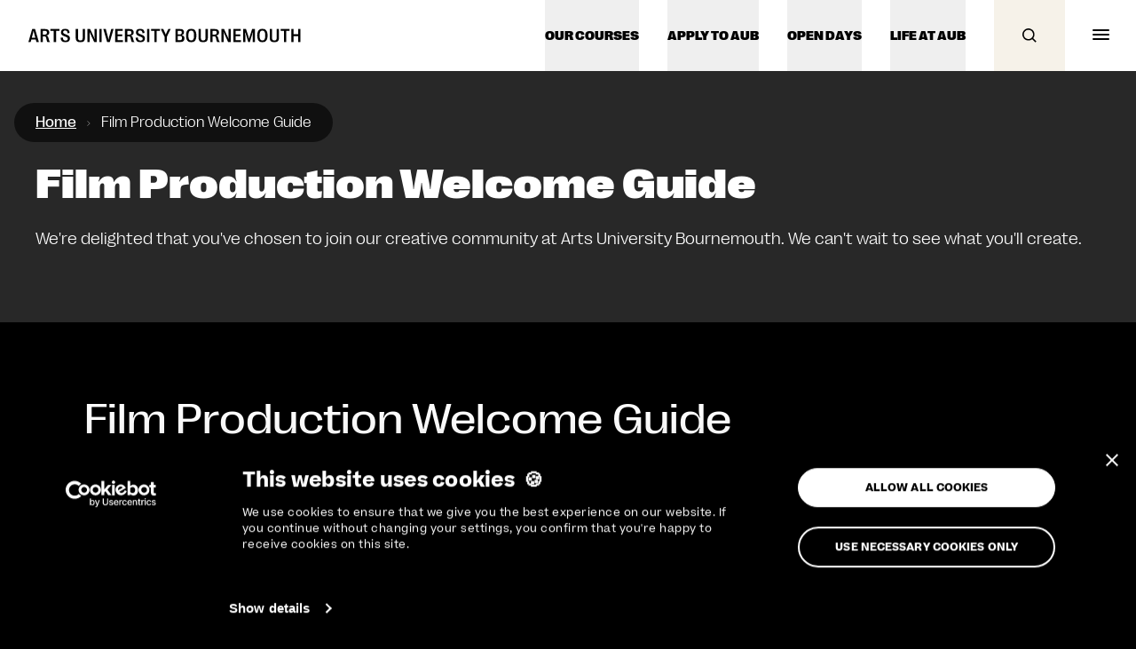

--- FILE ---
content_type: text/html; charset=UTF-8
request_url: https://aub.ac.uk/film-welcome-guide
body_size: 53696
content:

	

<!doctype html>
<html class="no-js overflow-x-hidden" lang="en-GB">
	<head>
		
                <link rel="preconnect" href="https://vars.hotjar.com">
        <link rel="preconnect" href="https://script.hotjar.com">
        <link rel="preconnect" href="https://www.facebook.com">
        <link rel="preconnect" href="https://connect.facebook.net">
        <link rel="preconnect" href="https://player.vimeo.com">
        <link rel="preconnect" href="https://vod-progressive.akamaized.net">
        <link rel="preconnect" href="https://consentcdn.cookiebot.com">
        <link rel="preconnect" href="https://www.google-analytics.com">

                <link rel="preload" href="/assets/fonts/PPRightGrotesk-WideBlack.woff2" as="font" crossorigin="anonymous">
        <link rel="preload" href="/assets/fonts/PPRightGrotesk-WideBold.woff2" as="font" crossorigin="anonymous">
        <link rel="preload" href="/assets/fonts/PPRightGrotesk-WideRegular.woff2" as="font" crossorigin="anonymous">
        <link rel="preload" href="/assets/fonts/PPRightGrotesk-WideRegularItalic.woff2" as="font" crossorigin="anonymous">
        <link rel="preload" href="/assets/fonts/PPRightGrotesk-WideLight.woff2" as="font" crossorigin="anonymous">
        <link rel="preload" href="/assets/fonts/PPRightGrotesk-WideLightItalic.woff2" as="font" crossorigin="anonymous">
        <link rel="preload" href="/assets/dist/fonts.css?id=71414a9f8e58a2106936619975d8db2e" as="style">
        <link rel="stylesheet" href="/assets/dist/fonts.css?id=71414a9f8e58a2106936619975d8db2e" media="all">
        <link rel="preload" href="/assets/dist/main.css?id=cbb7877b35679c77f55b29cb8299387b" as="style">
        <link rel="stylesheet" href="/assets/dist/main.css?id=cbb7877b35679c77f55b29cb8299387b" media="all">

		<meta name="viewport" content="width=device-width, initial-scale=1">
		<meta http-equiv="x-ua-compatible" content="ie=edge">
		<link rel="apple-touch-icon" sizes="57x57" href="/assets/meta/apple-icon-57x57.png">
		<link rel="apple-touch-icon" sizes="60x60" href="/assets/meta/apple-icon-60x60.png">
		<link rel="apple-touch-icon" sizes="72x72" href="/assets/meta/apple-icon-72x72.png">
		<link rel="apple-touch-icon" sizes="76x76" href="/assets/meta/apple-icon-76x76.png">
		<link rel="apple-touch-icon" sizes="114x114" href="/assets/meta/apple-icon-114x114.png">
		<link rel="apple-touch-icon" sizes="120x120" href="/assets/meta/apple-icon-120x120.png">
		<link rel="apple-touch-icon" sizes="144x144" href="/assets/meta/apple-icon-144x144.png">
		<link rel="apple-touch-icon" sizes="152x152" href="/assets/meta/apple-icon-152x152.png">
		<link rel="apple-touch-icon" sizes="180x180" href="/assets/meta/apple-icon-180x180.png">
		<link rel="icon" type="image/png" sizes="192x192"  href="/assets/meta/android-icon-192x192.png">
		<link rel="icon" type="image/png" sizes="32x32" href="/assets/meta/favicon-32x32.png">
		<link rel="icon" type="image/png" sizes="96x96" href="/assets/meta/favicon-96x96.png">
		<link rel="icon" type="image/png" sizes="16x16" href="/assets/meta/favicon-16x16.png">
		<link rel="manifest" href="/manifest.json">
		<meta name="msapplication-TileColor" content="#000000">
		<meta name="msapplication-TileImage" content="/assets/meta/ms-icon-144x144.png">
		<meta name="theme-color" content="#FFF">

                <link rel="alternate" type="application/rss+xml" href="https://aub.ac.uk/feed">

		
					<script>
				(function(w,d,s,l,i){w[l]=w[l]||[];w[l].push({'gtm.start':
				new Date().getTime(),event:'gtm.js'});var f=d.getElementsByTagName(s)[0],
				j=d.createElement(s),dl=l!='dataLayer'?'&l='+l:'';j.async=true;j.src=
				'https://www.googletagmanager.com/gtm.js?id='+i+dl;f.parentNode.insertBefore(j,f);
				})(window,document,'script','dataLayer','GTM-KGM4CFJ');
				function gtm(event) {
					window.dataLayer = window.dataLayer || [];
					window.dataLayer.push(event)
				}
			</script>
				<script src="https://cdn.jsdelivr.net/npm/js-cookie@3.0.1/dist/js.cookie.min.js"></script>

		
	<title>Film Production Welcome Guide – AUB – Arts University Bournemouth</title><meta name="keywords" content="arts university, creativity, design, college, bournemouth, studying, students, photography, costume, degrees, undergraduate, BA">
<meta name="description" content="We turn creativity into careers. Book an Open Day today and find your creative degree.">
<meta name="referrer" content="no-referrer-when-downgrade">
<meta name="robots" content="none">
<meta content="133779400022939" property="fb:profile_id">
<meta content="en_GB" property="og:locale">
<meta content="AUB – Arts University Bournemouth" property="og:site_name">
<meta content="website" property="og:type">
<meta content="https://aub.ac.uk/film-welcome-guide" property="og:url">
<meta content="Film Production Welcome Guide" property="og:title">
<meta content="We turn creativity into careers. Book an Open Day today and find your creative degree." property="og:description">
<meta content="https://images.aubcdn.com/aub/images/_1200x630_crop_center-center_82_none/AUB-Course-team-fallback.png?mtime=1683190710" property="og:image">
<meta content="1200" property="og:image:width">
<meta content="630" property="og:image:height">
<meta content="Obscure angle of the Drawing Studio" property="og:image:alt">
<meta content="https://pinterest.com/inspiredaub" property="og:see_also">
<meta content="https://www.instagram.com/inspiredaub" property="og:see_also">
<meta content="https://youtube.com/inspiredaub" property="og:see_also">
<meta content="https://linkedin.com/company/the-arts-university-at-bournemouth" property="og:see_also">
<meta content="https://en.wikipedia.org/wiki/Arts_University_Bournemouth" property="og:see_also">
<meta content="https://facebook.com/inspiredAUB/" property="og:see_also">
<meta content="https://twitter.com/inspiredAUB" property="og:see_also">
<meta name="twitter:card" content="summary_large_image">
<meta name="twitter:site" content="@inspiredAUB">
<meta name="twitter:creator" content="@inspiredAUB">
<meta name="twitter:title" content="Film Production Welcome Guide">
<meta name="twitter:description" content="We turn creativity into careers. Book an Open Day today and find your creative degree.">
<meta name="twitter:image" content="https://images.aubcdn.com/aub/images/_1200x630_crop_center-center_82_none/AUB-Course-team-fallback.png?mtime=1683190710">
<meta name="twitter:image:width" content="1200">
<meta name="twitter:image:height" content="630">
<meta name="twitter:image:alt" content="Obscure angle of the Drawing Studio">
<link href="https://aub.ac.uk/" rel="home">
<link type="text/plain" href="https://aub.ac.uk/humans.txt" rel="author">
<link href="https://aub.ac.uk/cpresources/5f253872/css/a11y.css?v=1762936008" rel="stylesheet"></head>
	<body class="font-body with-header bg-black"

	
	 >

		            <!-- Google Tag Manager (noscript) -->
            <noscript><iframe src="https://www.googletagmanager.com/ns.html?id=GTM-KGM4CFJ"
            height="0" width="0" style="display:none;visibility:hidden" title="Google Tag Manager"></iframe></noscript>
            <!-- End Google Tag Manager (noscript) -->
        
		<a href="#content" class="bg-black p-4 text-white sr-only focus:not-sr-only z-[61]">Skip to main content</a>
        <a href="/sitemap" class="bg-black p-4 text-white sr-only focus:not-sr-only z-[61]">Go to Site Map</a>


        		            
    
    
    
    <header
        x-data="{ 
            menuIsOpen: false,
            activeMenu: null,
            searchIsOpen: false, 
            hasScrolled: false, 
            menuFocusTrap: null, 
            searchFocusTrap: null, 
        }"
        class="fixed top-0 w-full z-60 transition border-b border-gray-150"
        x-bind:class="{
            'h-screen': activeMenu != null,
                        'border-b-2 border-gray-400': hasScrolled,
            'border-b-0': !hasScrolled,
                    }"
        x-on:scroll.window="
            // Make the scrollbar have a border once it's hit white content
            var whiteContent = document.querySelector('.white-content');
            if(whiteContent!==null)
            {
                var scrollTop = document.documentElement.scrollTop;
                hasScrolled = scrollTop>((whiteContent.offsetTop - 5) - $el.clientHeight)
            }
        "
        x-init="
            menuFocusTrap = window.focusTrap($refs.menu, {
                allowOutsideClick: function() { return true },
                fallbackFocus: function() { return $refs.menu }
            });
            searchFocusTrap = window.focusTrap($refs.search, {
                allowOutsideClick: function() { return true },
                fallbackFocus: function() { return $refs.search }
            });
            $watch('activeMenu', function(value) {
                if (value) {
                    document.documentElement.classList.add('overflow-y-hidden');
                } else {
                    document.documentElement.classList.remove('overflow-y-hidden');
                }
            });
        "
        id="site-header"
    >
        <div class="bg-white flex justify-between items-stretch relative z-20">
                                    <a href="/" class="px-4 md:px-8 transition-opacity duration-300 hover:opacity-50 flex items-center" aria-label="Go to homepage">
                <svg class="w-[200px] max-w-full md:w-auto md:h-4" width="326" height="17" viewBox="0 0 326 17" fill="none" xmlns="http://www.w3.org/2000/svg">
<g clip-path="url(#clip0_3799_1929)">
<path fill-rule="evenodd" clip-rule="evenodd" d="M38.4923 11.2697L41.1627 10.7539C41.328 13.481 42.3228 14.5582 44.4411 14.5582C46.0636 14.5582 47.0779 13.7945 47.0779 12.4494C47.0779 11.2042 46.2933 10.6314 44.3851 9.89051L42.5189 9.16102C40.5098 8.37453 38.9546 7.34297 38.9546 4.74984C38.9658 1.96579 40.8741 0.372864 44.0208 0.372864C47.487 0.372864 49.1403 2.17951 49.3168 5.35681L46.7893 5.83839C46.722 3.55016 45.8282 2.45022 43.9312 2.45022C42.4965 2.45022 41.5354 3.19111 41.5354 4.368C41.5354 5.54488 42.121 6.11765 44.1833 6.91553L46.058 7.64503C47.9774 8.39732 49.7651 9.34054 49.7651 12.0448C49.7651 14.7491 47.7028 16.6469 44.3122 16.6469C40.6275 16.6469 38.7501 14.8289 38.4867 11.2726L38.4923 11.2697ZM0 16.3636L4.57863 0.650936H7.94396L12.5562 16.3636H9.65324L8.8042 13.2889H3.53065L2.68161 16.3636H0ZM4.02942 11.2229H8.31944L7.15096 6.91435C6.78669 5.57789 6.52329 4.46654 6.2683 3.16713H6.03573C5.81436 4.46939 5.56217 5.58074 5.1979 6.91435L4.02942 11.2229ZM14.5765 16.3608V0.650936H19.951C23.207 0.650936 24.9611 2.13273 24.9611 4.81419V4.85979C24.9611 6.89155 23.7926 8.19381 21.6827 8.42748V8.6526C23.0081 9.04584 23.5152 9.63856 23.9888 11.4481L24.4623 13.2547C24.9471 15.0727 25.345 15.7025 25.9082 16.0815L25.8746 16.3608H22.7306C22.3215 15.7766 22.103 14.9816 21.7051 13.3316L21.3184 11.6817C20.9317 10.0318 20.4581 9.48183 19.0459 9.48183H17.3142V16.3608H14.5765ZM17.3142 7.38453H19.6539C21.3856 7.38453 22.2151 6.65503 22.2151 5.12765V5.09345C22.2151 3.57747 21.3884 2.85937 19.6539 2.85937H17.3142V7.38168V7.38453ZM30.3578 2.909V16.3648H33.1038V2.909H37.0996V0.652124H26.362V2.909H30.3578ZM56.6331 0.652124V11.6516C56.6331 14.94 58.5301 16.6469 62.1616 16.6469C65.7932 16.6469 67.6902 14.94 67.6902 11.6516V0.652124H64.9413V11.4264C64.9413 13.4696 64.0138 14.4898 62.1616 14.4898C60.3094 14.4898 59.3707 13.4696 59.3707 11.4264V0.652124H56.6331ZM70.7248 16.3648V0.652124H73.8044L78.1084 9.86487C78.5399 10.7853 78.8257 11.4806 79.1452 12.5007L79.3777 12.4779C79.246 11.2555 79.1788 10.335 79.1788 9.32344V0.652124H81.8156V16.3648H78.7809L74.5105 7.27458C74.0593 6.30857 73.7483 5.51353 73.3952 4.44778L73.1739 4.48198C73.3056 5.75005 73.3504 6.63627 73.3504 7.69062V16.3648H70.7248ZM84.9147 0.652124V16.3648H87.6524V0.652124H84.9147ZM94.2401 16.3648L89.6474 0.652124H92.5728L94.9014 9.32629C95.2769 10.7625 95.5207 11.8054 95.7616 13.31H95.9942C96.238 11.8054 96.4566 10.7625 96.8432 9.32629L99.1606 0.652124H101.909L97.384 16.3648H94.2401ZM103.905 0.652124V16.3648V16.3676H113.098V14.0994H106.642V9.17242H112.358V7.17485H106.642V2.909H112.866V0.652124H103.905ZM115.603 16.3619V0.652124H120.978C124.234 0.652124 125.988 2.13391 125.988 4.81538V4.86098C125.988 6.89274 124.819 8.195 122.709 8.42867V8.65379C124.035 9.04703 124.542 9.63975 125.016 11.4492L125.489 13.2559C125.974 15.0739 126.372 15.7037 126.935 16.0827L126.901 16.3619H123.757C123.348 15.7778 123.13 14.9827 122.732 13.3328L122.345 11.6829C121.958 10.033 121.485 9.48302 120.073 9.48302H118.341V16.3619H115.603ZM118.341 7.38572H120.681C122.412 7.38572 123.242 6.65622 123.242 5.12884V5.09464C123.242 3.57866 122.415 2.86056 120.681 2.86056H118.341V7.38287V7.38572ZM130.886 10.7539L128.216 11.2697L128.21 11.2726C128.473 14.8289 130.351 16.6469 134.036 16.6469C137.426 16.6469 139.488 14.7491 139.488 12.0448C139.488 9.34054 137.701 8.39732 135.781 7.64503L133.907 6.91553C131.844 6.11765 131.259 5.54488 131.259 4.368C131.259 3.19111 132.22 2.45022 133.654 2.45022C135.551 2.45022 136.445 3.55016 136.513 5.83839L139.04 5.35681C138.864 2.17951 137.21 0.372864 133.744 0.372864C130.597 0.372864 128.689 1.96579 128.678 4.74984C128.678 7.34297 130.233 8.37453 132.242 9.16102L134.108 9.89051C136.017 10.6314 136.801 11.2042 136.801 12.4494C136.801 13.7945 135.787 14.5582 134.164 14.5582C132.046 14.5582 131.051 13.481 130.886 10.7539ZM141.954 16.3648V0.652124H144.692V16.3648H141.954ZM150.705 2.909V16.3648H153.451V2.909H157.447V0.652124H146.709V2.909H150.705ZM162.914 16.3636V10.0005L158.367 0.650936H161.303L163.234 4.65747C163.632 5.4753 163.918 6.26179 164.248 7.2734H164.481C164.811 6.26464 165.12 5.48955 165.495 4.68026L167.403 0.650936H170.205L165.658 10.0005V16.3636H162.914ZM175.888 0.650936V16.3636H175.891H181.84C185.04 16.3636 186.707 14.859 186.707 11.9752V11.9296C186.707 9.77534 185.637 8.47307 183.594 8.12542V7.90031C185.303 7.55266 186.197 6.38717 186.197 4.52354V4.47794C186.197 1.9646 184.661 0.650936 181.683 0.650936H175.888ZM181.187 7.15086H178.626V7.14801V2.83942H181.187C182.731 2.83942 183.471 3.50338 183.471 4.92818V4.98517C183.471 6.45556 182.731 7.15086 181.187 7.15086ZM181.285 14.1637H178.626V9.02305H181.285C182.997 9.02305 183.812 9.85228 183.812 11.5592V11.6162C183.812 13.343 182.994 14.1637 181.285 14.1637ZM188.626 8.53125V8.48566C188.626 3.15407 190.734 0.372864 194.805 0.372864C198.876 0.372864 200.972 3.15692 200.972 8.48566V8.53125C200.972 13.8742 198.865 16.6441 194.805 16.6441C190.745 16.6441 188.626 13.8714 188.626 8.53125ZM198.173 9.13822V7.98128C198.173 4.3338 197.08 2.57275 194.797 2.57275C192.513 2.57275 191.42 4.3338 191.42 7.98128V9.13822C191.42 12.7173 192.524 14.447 194.808 14.447C197.091 14.447 198.173 12.7173 198.173 9.13822ZM203.59 0.652124V11.6516C203.59 14.94 205.487 16.6469 209.118 16.6469C212.75 16.6469 214.647 14.94 214.647 11.6516V0.652124H211.898V11.4264C211.898 13.4696 210.97 14.4898 209.118 14.4898C207.266 14.4898 206.327 13.4696 206.327 11.4264V0.652124H203.59ZM217.704 16.3619V0.652124H223.078C226.334 0.652124 228.088 2.13391 228.088 4.81538V4.86098C228.088 6.89274 226.92 8.195 224.81 8.42867V8.65379C226.135 9.04703 226.642 9.63975 227.116 11.4492L227.59 13.2559C228.074 15.0739 228.472 15.7037 229.035 16.0827L229.002 16.3619H225.858C225.449 15.7778 225.227 14.9827 224.832 13.3328L224.446 11.6829C224.059 10.033 223.585 9.48302 222.173 9.48302H220.441V16.3619H217.704ZM220.441 7.38572H222.781C224.513 7.38572 225.342 6.65622 225.342 5.12884V5.09464C225.342 3.57866 224.516 2.86056 222.781 2.86056H220.441V7.38287V7.38572ZM230.969 0.652124V16.3648H233.594V7.69062C233.594 6.63627 233.55 5.75005 233.418 4.48198L233.639 4.44778C233.992 5.51353 234.303 6.30857 234.755 7.27458L239.025 16.3648H242.06V0.652124H239.423V9.32344C239.423 10.335 239.49 11.2555 239.622 12.4779L239.389 12.5007C239.07 11.4806 238.784 10.7853 238.352 9.86487L234.048 0.652124H230.969ZM245.184 16.3648V0.652124H254.145V2.909H247.922V7.17485H253.638V9.17242H247.922V14.0994H254.378V16.3676H245.184V16.3648ZM256.902 0.652124V16.3648H256.905H259.508V8.17221C259.508 7.08366 259.463 6.0863 259.354 4.74984L259.587 4.72705L263.084 16.3648H264.916L268.413 4.73844L268.635 4.76124C268.503 6.0863 268.469 7.08366 268.469 8.17221V16.3648H271.14V0.652124H267.718L265.115 8.64239C264.762 9.75373 264.451 10.9221 264.154 12.3127H263.933C263.644 10.9221 263.336 9.76513 262.96 8.64239L260.324 0.652124H256.902ZM273.799 8.53125V8.48566C273.799 3.15407 275.906 0.372864 279.978 0.372864C284.049 0.372864 286.145 3.15692 286.145 8.48566V8.53125C286.145 13.8742 284.038 16.6441 279.978 16.6441C275.917 16.6441 273.799 13.8714 273.799 8.53125ZM283.346 9.13822V7.98128C283.346 4.3338 282.253 2.57275 279.969 2.57275C277.686 2.57275 276.593 4.3338 276.593 7.98128V9.13822C276.593 12.7173 277.697 14.447 279.98 14.447C282.264 14.447 283.346 12.7173 283.346 9.13822ZM288.762 0.652124V11.6516C288.762 14.94 290.659 16.6469 294.291 16.6469C297.922 16.6469 299.819 14.94 299.819 11.6516V0.652124H297.07V11.4264C297.07 13.4696 296.143 14.4898 294.291 14.4898C292.439 14.4898 291.5 13.4696 291.5 11.4264V0.652124H288.762ZM305.791 16.3648V2.909H301.795V0.652124H312.532V2.909H308.537V16.3648H305.791ZM314.575 0.652124V16.3648H317.313V9.21516H322.897V16.3648H325.635V0.652124H322.897V6.94973H317.313V0.652124H314.575Z" fill="black"/>
</g>
<defs>
<clipPath id="clip0_3799_1929">
<rect width="325.632" height="16.2712" fill="white" transform="translate(0 0.372864)"/>
</clipPath>
</defs>
</svg>

                <span class="sr-only">Arts University Bournemouth</span>
            </a>
                        <div class="flex">
                <nav class="hidden lg:flex items-stretch space-x-8 pr-8 self-stretch">
                                                                        <button 
                                @click.prevent="
                                    if(activeMenu == 'courses') {
                                        activeMenu = null;
                                        gtm({
                                            event: 'ui_event',
                                            category: 'navigation_tab',
                                            action: 'closed',
                                            label: 'our-courses'
                                        });
                                    } else {
                                        activeMenu = 'courses';
                                        gtm({
                                            event: 'ui_event',
                                            category: 'navigation_tab',
                                            action: 'opened',
                                            label: 'our-courses'
                                        });
                                    }
                                "
                                @keydown.escape="
                                    if(activeMenu == 'courses') {
                                        activeMenu = null;
                                        gtm({
                                            event: 'ui_event',
                                            category: 'navigation_tab',
                                            action: 'closed',
                                            label: 'our-courses'
                                        });
                                    } else {
                                        activeMenu = 'courses';
                                        gtm({
                                            event: 'ui_event',
                                            category: 'navigation_tab',
                                            action: 'opened',
                                            label: 'our-courses'
                                        });
                                    }
                                "
                                class="relative whitespace-nowrap leading-none text-sm font-extrabold uppercase text-black hover:text-gray-500 border-b-4 pt-1 transition-colors duration-300 flex items-center justify-center"
                                x-bind:class="{
                                    'border-black': activeMenu == 'courses',
                                    'border-transparent': activeMenu != 'courses'
                                }"
                            >
                                                                <span :class="{'opacity-50': activeMenu == 'courses'}">Our courses</span>
                            </button>
                                                                                                <button 
                                @click.prevent="
                                    if(activeMenu == '5029891') {
                                        activeMenu = null;
                                        gtm({
                                            event: 'ui_event',
                                            category: 'navigation_tab',
                                            action: 'closed',
                                            label: 'apply-to-aub'
                                        });
                                    } else {
                                        activeMenu = '5029891';
                                        gtm({
                                            event: 'ui_event',
                                            category: 'navigation_tab',
                                            action: 'opened',
                                            label: 'apply-to-aub'
                                        });
                                    }
                                "
                                @keydown.escape="
                                    if(activeMenu == '5029891') {
                                        activeMenu = null;
                                        gtm({
                                            event: 'ui_event',
                                            category: 'navigation_tab',
                                            action: 'closed',
                                            label: 'apply-to-aub'
                                        });
                                    } else {
                                        activeMenu = '5029891';
                                        gtm({
                                            event: 'ui_event',
                                            category: 'navigation_tab',
                                            action: 'opened',
                                            label: 'apply-to-aub'
                                        });
                                    }
                                "
                                class="relative whitespace-nowrap leading-none text-sm font-extrabold uppercase text-black hover:text-gray-500 border-b-4 pt-1 transition-colors duration-300 flex items-center justify-center"
                                x-bind:class="{
                                    'border-black': activeMenu == '5029891',
                                    'border-transparent': activeMenu != '5029891'
                                }"
                            >
                                                                <span :class="{'opacity-50': activeMenu == '5029891'}">Apply to AUB</span>
                            </button>
                                                                                                <button 
                                @click.prevent="
                                    if(activeMenu == '5030692') {
                                        activeMenu = null;
                                        gtm({
                                            event: 'ui_event',
                                            category: 'navigation_tab',
                                            action: 'closed',
                                            label: 'open-days'
                                        });
                                    } else {
                                        activeMenu = '5030692';
                                        gtm({
                                            event: 'ui_event',
                                            category: 'navigation_tab',
                                            action: 'opened',
                                            label: 'open-days'
                                        });
                                    }
                                "
                                @keydown.escape="
                                    if(activeMenu == '5030692') {
                                        activeMenu = null;
                                        gtm({
                                            event: 'ui_event',
                                            category: 'navigation_tab',
                                            action: 'closed',
                                            label: 'open-days'
                                        });
                                    } else {
                                        activeMenu = '5030692';
                                        gtm({
                                            event: 'ui_event',
                                            category: 'navigation_tab',
                                            action: 'opened',
                                            label: 'open-days'
                                        });
                                    }
                                "
                                class="relative whitespace-nowrap leading-none text-sm font-extrabold uppercase text-black hover:text-gray-500 border-b-4 pt-1 transition-colors duration-300 flex items-center justify-center"
                                x-bind:class="{
                                    'border-black': activeMenu == '5030692',
                                    'border-transparent': activeMenu != '5030692'
                                }"
                            >
                                                                <span :class="{'opacity-50': activeMenu == '5030692'}">Open Days</span>
                            </button>
                                                                                                <button 
                                @click.prevent="
                                    if(activeMenu == '10338') {
                                        activeMenu = null;
                                        gtm({
                                            event: 'ui_event',
                                            category: 'navigation_tab',
                                            action: 'closed',
                                            label: 'life-at-aub'
                                        });
                                    } else {
                                        activeMenu = '10338';
                                        gtm({
                                            event: 'ui_event',
                                            category: 'navigation_tab',
                                            action: 'opened',
                                            label: 'life-at-aub'
                                        });
                                    }
                                "
                                @keydown.escape="
                                    if(activeMenu == '10338') {
                                        activeMenu = null;
                                        gtm({
                                            event: 'ui_event',
                                            category: 'navigation_tab',
                                            action: 'closed',
                                            label: 'life-at-aub'
                                        });
                                    } else {
                                        activeMenu = '10338';
                                        gtm({
                                            event: 'ui_event',
                                            category: 'navigation_tab',
                                            action: 'opened',
                                            label: 'life-at-aub'
                                        });
                                    }
                                "
                                class="relative whitespace-nowrap leading-none text-sm font-extrabold uppercase text-black hover:text-gray-500 border-b-4 pt-1 transition-colors duration-300 flex items-center justify-center"
                                x-bind:class="{
                                    'border-black': activeMenu == '10338',
                                    'border-transparent': activeMenu != '10338'
                                }"
                            >
                                                                <span :class="{'opacity-50': activeMenu == '10338'}">Life at AUB</span>
                            </button>
                                                                                                        </nav>

                                <button
                    @click="
                        if (searchIsOpen) {
                            searchIsOpen = false;
                            searchFocusTrap.deactivate();
                            gtm({
                                event: 'ui_event',
                                category: 'search_panel',
                                action: 'closed',
                            });
                        } else {
                            searchIsOpen = true;
                            searchFocusTrap.activate();
                            gtm({
                                event: 'ui_event',
                                category: 'search_panel',
                                action: 'opened',
                            });
                        }
                    "
                    x-on:keydown.escape="searchIsOpen = false"
                    class="h-[50px] w-[50px] md:h-20 md:w-20 flex items-center justify-center site-header-search"
                    x-bind:class="{
                        'bg-black text-white': searchIsOpen,
                        'bg-pampas-500 text-black': !searchIsOpen
                    }"
                    aria-label="Open search"
                    aria-controls="site-header-search"
                    x-bind:aria-expanded="searchIsOpen ? true : false"
                    x-ref="searchTrigger"
                >
                <svg class="h-4 w-4 transition-opacity duration-300" width="20" height="20" xmlns="http://www.w3.org/2000/svg" viewBox="0 0 20 20">
  <path fill="currentColor" d="M8.5,0 C13.1944204,0 17,3.80557963 17,8.5 C17,10.4865245 16.3185332,12.3138839 15.1766205,13.7610573 L19.7071068,18.2928932 L18.2928932,19.7071068 L13.7610573,15.1766205 C12.3138839,16.3185332 10.4865245,17 8.5,17 C3.80557963,17 0,13.1944204 0,8.5 C0,3.80557963 3.80557963,0 8.5,0 Z M8.5,2 C4.91014913,2 2,4.91014913 2,8.5 C2,12.0898509 4.91014913,15 8.5,15 C12.0898509,15 15,12.0898509 15,8.5 C15,4.91014913 12.0898509,2 8.5,2 Z"/>
</svg>

                </button>

                                <button
                    @click="
                        if (activeMenu == 'menu' || (window.innerWidth < 1024 && activeMenu)) {
                            activeMenu = null;
                            menuFocusTrap.deactivate();
                            gtm({
                                event: 'ui_event',
                                category: 'main_navigation',
                                action: 'closed',
                            });
                        } else {
                            activeMenu = 'menu';
                            menuFocusTrap.activate();
                            window.dataLayer = window.dataLayer || [];
                            window.dataLayer.push({
                                'event': 'menu_open',
                            });
                            gtm({
                                event: 'ui_event',
                                category: 'main_navigation',
                                action: 'opened',
                            })
                        }
                    "
                    class="h-[50px] w-[50px] md:h-20 md:w-20 flex items-center justify-center hamburger hamburger--spin motion-reduce:transition-none site-header-menu"
                    x-on:keydown.escape="
                        activeMenu = null;
                        menuFocusTrap.deactivate();
                    "
                    x-bind:class="{
                        'bg-black text-white is-active': (window.innerWidth > 1024 && activeMenu == 'menu') || (window.innerWidth < 1024 && activeMenu),
                        'bg-white text-black': !activeMenu
                    }"
                    aria-label="Open navigation menu"
                    aria-controls="site-header-menu"
                    x-bind:aria-expanded="activeMenu == 'menu' ? true : false"
                >
                    <span class="hamburger-box transition-opacity duration-300">
                        <span class="hamburger-inner"></span>
                    </span>
                </button>
            </div>
        </div>

        
<div
    id="site-header-menu"
    x-show="activeMenu != null"
    class="h-[calc(100vh-58px)] md:h-[calc(100vh-80px)] absolute w-full transform flex items-center justify-end"
    x-cloak
    x-bind:aria-hidden="activeMenu != null ? false : true"
    x-ref="menu"
>
        <div class="bg-gradient-to-r from-black/0 to-black/50 w-full h-full absolute inset-0 right-auto"
        x-show="activeMenu != null"
        x-transition:enter="transition motion-reduce:transition-none duration-500"
        x-transition:enter-start="opacity-0"
        x-transition:enter-end="opacity-100"
        x-transition:leave="transition motion-reduce:transition-none duration-500 delay-100"
        x-transition:leave-start="opacity-100"
        x-transition:leave-end="opacity-0"
        x-cloak
        role="presentation"
        @click="activeMenu = null; gtm({'event': 'ui_event', 'category': 'main_navigation', 'action': 'closed', 'label': 'menu-backdrop'});"
        style="backdrop-filter: blur(2px);"></div>

        <div
        x-show="activeMenu != null"
        x-cloak
        x-transition:enter="transition motion-reduce:transition-none duration-500 delay-100"
        x-transition:enter-start="opacity-0 translate-x-64"
        x-transition:enter-end="opacity-100 translate-x-0"
        x-transition:leave="transition motion-reduce:transition-none duration-500"
        x-transition:leave-start="opacity-100 translate-x-0"
        x-transition:leave-end="opacity-0 translate-x-64"
        class="overflow-y-auto w-full max-w-[860px] h-full bg-black text-white px-5 lg:pr-8 z-10 border-l border-white/10">
                                    

<div x-show="activeMenu == 'courses'"
    x-transition:enter="transition-all duration-500"
    x-transition:enter-start="opacity-0 translate-x-64 lg:translate-x-0"
    x-transition:enter-end="opacity-100 translate-x-0"
    x-transition:leave="transition-all duration-500"
    x-transition:leave-start="opacity-100 translate-x-0"
    x-transition:leave-end="opacity-0 translate-x-64 lg:translate-x-0"
    x-cloak
    class="h-full relative">
    <button @click="activeMenu = 'menu'; gtm({'event': 'ui_event', 'category': 'main_navigation', 'action': 'clicked', 'label': 'back-button'});" class="lg:hidden uppercase text-xs font-extrabold flex items-center gap-2 mt-10 justify-start w-full mb-4">
    <svg width="13" height="14" viewBox="0 0 13 14" fill="none" xmlns="http://www.w3.org/2000/svg">
        <path d="M12 7H2M2 7L7 2M2 7L7 12" stroke="white" stroke-width="2" stroke-linecap="square"/>
    </svg>
    Back
</button>    <div class="md:flex items-center md:justify-between lg:pt-10">
        <h2 class="text-4xl">Our courses</h2>
        


    <a
        x-data="{}"
                    @click="
                
                                    window.dataLayer = window.dataLayer || [];
                    window.dataLayer.push({
                        'event': 'button_clicked',
                        'dynamicName': 'explore-all-courses'
                    });
                     window.dataLayer.push({
                        event: 'ui_event',
                        action: 'clicked',
                        category: 'button',
                        label: 'explore-all-courses'
                    })
                            "
            href="https://aub.ac.uk/courses"
          class="duration-300 transition text-center inline-flex items-center justify-center min-h-[44px] rounded-full leading-none text-xs font-black uppercase px-6 py-3 border border-white bg-white text-black hover:bg-black hover:text-white w-full md:w-auto">
        <span class="inline-block align-middle">Explore all courses</span>
            </a>

    </div>
    <div x-data="{activeTab: 'undergraduate'}">
        <div class="border-b border-white/20 text-white flex items-center gap-6 sticky top-0 bg-black pt-6 lg:pt-10 z-10 overflow-x-auto hide-scrollbars pr-5 -mr-5 md:-mr-6">
                            <button @click="activeTab = 'foundation'; gtm({'event': 'ui_event', 'category': 'courses_panel', 'action': 'clicked', 'label': 'foundation'});"
                :class="activeTab == 'foundation' ? 'font-bold border-white' : ''"
                 class="text-sm uppercase hover:opacity-50 transition duration-300 flex items-center justify-center pb-[22px] border-b-2 border-transparent whitespace-nowrap">
                    Foundation
                </button>
                            <button @click="activeTab = 'undergraduate'; gtm({'event': 'ui_event', 'category': 'courses_panel', 'action': 'clicked', 'label': 'undergraduate'});"
                :class="activeTab == 'undergraduate' ? 'font-bold border-white' : ''"
                 class="text-sm uppercase hover:opacity-50 transition duration-300 flex items-center justify-center pb-[22px] border-b-2 border-transparent whitespace-nowrap">
                    Undergraduate
                </button>
                            <button @click="activeTab = 'graduate'; gtm({'event': 'ui_event', 'category': 'courses_panel', 'action': 'clicked', 'label': 'postgraduate'});"
                :class="activeTab == 'graduate' ? 'font-bold border-white' : ''"
                 class="text-sm uppercase hover:opacity-50 transition duration-300 flex items-center justify-center pb-[22px] border-b-2 border-transparent whitespace-nowrap">
                    Postgraduate
                </button>
                            <button @click="activeTab = 'academy'; gtm({'event': 'ui_event', 'category': 'courses_panel', 'action': 'clicked', 'label': 'short-courses'});"
                :class="activeTab == 'academy' ? 'font-bold border-white' : ''"
                 class="text-sm uppercase hover:opacity-50 transition duration-300 flex items-center justify-center pb-[22px] border-b-2 border-transparent whitespace-nowrap">
                    Short Courses
                </button>
                    </div>
                    <div x-show="activeTab == 'foundation'"
                x-cloak
                x-transition:enter="transition-all duration-500"
                x-transition:enter-start="opacity-0"
                x-transition:enter-end="opacity-100"
                x-transition:leave="transition-all duration-500"
                x-transition:leave-start="opacity-100"
                x-transition:leave-end="opacity-0"
                class="mt-4 flex flex-col gap-4 pb-10">
                                    <a href="https://aub.ac.uk/courses/foundation-courses/foundation-diploma" onclick="gtm({'event': 'ui_event', 'category': 'courses_panel', 'action': 'clicked', 'label': 'foundation-diploma-in-art-design-and-media'});" class="flex bg-[#222222] hover:bg-[#333333] transition-colors duration-300 group">
                        <div class="aspect-square w-20 group-hover:w-[120px] transition-all duration-300 shrink-0">
                             
    


<div    class="relative   "
    >
                        
            
                <div style="padding-bottom: 100%;" class="relative w-full overflow-hidden">
                        <img src="data:image/svg+xml;charset=utf-8,%3Csvg%20xmlns%3D%27http%3A%2F%2Fwww.w3.org%2F2000%2Fsvg%27%20width%3D%2716%27%20height%3D%279%27%20style%3D%27background%3Atransparent%27%2F%3E"
                sizes="100vw"
                class="w-full  object-cover absolute inset-0 w-full h-full "
                alt="Illustration of a woman in a bikini reaching forward with a pink fish to her right. A shark is shown behind them. The text &quot;A day in the deep&quot; appears above the illustration."
                srcset="https://images.aubcdn.com/aub/images/Foundation_day-in-the-deep.png?auto=compress&amp;crop=focalpoint&amp;fit=crop&amp;fm=jpg&amp;fp-x=0.5&amp;fp-y=0.5&amp;h=1440&amp;q=80&amp;w=2400 2400w, https://images.aubcdn.com/aub/images/Foundation_day-in-the-deep.png?auto=compress&amp;crop=focalpoint&amp;fit=crop&amp;fm=jpg&amp;fp-x=0.5&amp;fp-y=0.5&amp;h=1200&amp;q=80&amp;w=2000 2000w, https://images.aubcdn.com/aub/images/Foundation_day-in-the-deep.png?auto=compress&amp;crop=focalpoint&amp;fit=crop&amp;fm=jpg&amp;fp-x=0.5&amp;fp-y=0.5&amp;h=960&amp;q=80&amp;w=1600 1600w, https://images.aubcdn.com/aub/images/Foundation_day-in-the-deep.png?auto=compress&amp;crop=focalpoint&amp;fit=crop&amp;fm=jpg&amp;fp-x=0.5&amp;fp-y=0.5&amp;h=720&amp;q=80&amp;w=1200 1200w, https://images.aubcdn.com/aub/images/Foundation_day-in-the-deep.png?auto=compress&amp;crop=focalpoint&amp;fit=crop&amp;fm=jpg&amp;fp-x=0.5&amp;fp-y=0.5&amp;h=480&amp;q=80&amp;w=800 800w"
                style="object-position: 50% 50%; object-fit: ; "
                loading="lazy"
            >
                            </div>
                        
    
    </div>


                        </div>
                        <div class="w-full p-5 flex items-center truncate">
                            <h3 class="font-extrabold md:text-xl uppercase truncate">Foundation Diploma in Art, Design and Media</h3>
                        </div>
                    </a>
                            </div>
                    <div x-show="activeTab == 'undergraduate'"
                x-cloak
                x-transition:enter="transition-all duration-500"
                x-transition:enter-start="opacity-0"
                x-transition:enter-end="opacity-100"
                x-transition:leave="transition-all duration-500"
                x-transition:leave-start="opacity-100"
                x-transition:leave-end="opacity-0"
                class="mt-4 flex flex-col gap-4 pb-10">
                                    <a href="https://aub.ac.uk/ba-hons-acting" onclick="gtm({'event': 'ui_event', 'category': 'courses_panel', 'action': 'clicked', 'label': 'ba-hons-acting'});" class="flex bg-[#222222] hover:bg-[#333333] transition-colors duration-300 group">
                        <div class="aspect-square w-20 group-hover:w-[120px] transition-all duration-300 shrink-0">
                             
    


<div    class="relative   "
    >
                        
            
                <div style="padding-bottom: 100%;" class="relative w-full overflow-hidden">
                        <img src="data:image/svg+xml;charset=utf-8,%3Csvg%20xmlns%3D%27http%3A%2F%2Fwww.w3.org%2F2000%2Fsvg%27%20width%3D%2716%27%20height%3D%279%27%20style%3D%27background%3Atransparent%27%2F%3E"
                sizes="100vw"
                class="w-full  object-cover absolute inset-0 w-full h-full "
                alt="Film still of a young musician playing the saxophone with a surprised expression."
                srcset="https://images.aubcdn.com/aub/images/All-My-Blues-YOUNG-DANIEL-PERFORMANCE.jpg?auto=compress&amp;crop=focalpoint&amp;fit=crop&amp;fm=jpg&amp;fp-x=0.4795&amp;fp-y=0.2145&amp;h=1601&amp;q=80&amp;w=2400 2400w, https://images.aubcdn.com/aub/images/All-My-Blues-YOUNG-DANIEL-PERFORMANCE.jpg?auto=compress&amp;crop=focalpoint&amp;fit=crop&amp;fm=jpg&amp;fp-x=0.4795&amp;fp-y=0.2145&amp;h=1334&amp;q=80&amp;w=2000 2000w, https://images.aubcdn.com/aub/images/All-My-Blues-YOUNG-DANIEL-PERFORMANCE.jpg?auto=compress&amp;crop=focalpoint&amp;fit=crop&amp;fm=jpg&amp;fp-x=0.4795&amp;fp-y=0.2145&amp;h=1067&amp;q=80&amp;w=1600 1600w, https://images.aubcdn.com/aub/images/All-My-Blues-YOUNG-DANIEL-PERFORMANCE.jpg?auto=compress&amp;crop=focalpoint&amp;fit=crop&amp;fm=jpg&amp;fp-x=0.4795&amp;fp-y=0.2145&amp;h=800&amp;q=80&amp;w=1200 1200w, https://images.aubcdn.com/aub/images/All-My-Blues-YOUNG-DANIEL-PERFORMANCE.jpg?auto=compress&amp;crop=focalpoint&amp;fit=crop&amp;fm=jpg&amp;fp-x=0.4795&amp;fp-y=0.2145&amp;h=534&amp;q=80&amp;w=800 800w"
                style="object-position: 47.95% 21.45%; object-fit: ; "
                loading="lazy"
            >
                            </div>
                        
    
    </div>


                        </div>
                        <div class="w-full p-5 flex items-center truncate">
                            <h3 class="font-extrabold md:text-xl uppercase truncate">BA (Hons) Acting</h3>
                        </div>
                    </a>
                                    <a href="https://aub.ac.uk/ba-hons-acting-for-screen" onclick="gtm({'event': 'ui_event', 'category': 'courses_panel', 'action': 'clicked', 'label': 'ba-hons-acting-for-screen'});" class="flex bg-[#222222] hover:bg-[#333333] transition-colors duration-300 group">
                        <div class="aspect-square w-20 group-hover:w-[120px] transition-all duration-300 shrink-0">
                             
    


<div    class="relative   "
    >
                        
            
                <div style="padding-bottom: 100%;" class="relative w-full overflow-hidden">
                        <img src="data:image/svg+xml;charset=utf-8,%3Csvg%20xmlns%3D%27http%3A%2F%2Fwww.w3.org%2F2000%2Fsvg%27%20width%3D%2716%27%20height%3D%279%27%20style%3D%27background%3Atransparent%27%2F%3E"
                sizes="100vw"
                class="w-full  object-cover absolute inset-0 w-full h-full "
                alt="Three people standing in dramatic green-tinted lighting against dark background. Person on left holds papers, centre person wears glasses, right person in light blue shirt."
                srcset="https://images.aubcdn.com/aub/images/swonderful-other-days-116-copy-2.jpg?auto=compress&amp;crop=focalpoint&amp;fit=crop&amp;fm=jpg&amp;fp-x=0.4473&amp;fp-y=0.854&amp;h=2000&amp;q=80&amp;w=2400 2400w, https://images.aubcdn.com/aub/images/swonderful-other-days-116-copy-2.jpg?auto=compress&amp;crop=focalpoint&amp;fit=crop&amp;fm=jpg&amp;fp-x=0.4473&amp;fp-y=0.854&amp;h=1667&amp;q=80&amp;w=2000 2000w, https://images.aubcdn.com/aub/images/swonderful-other-days-116-copy-2.jpg?auto=compress&amp;crop=focalpoint&amp;fit=crop&amp;fm=jpg&amp;fp-x=0.4473&amp;fp-y=0.854&amp;h=1334&amp;q=80&amp;w=1600 1600w, https://images.aubcdn.com/aub/images/swonderful-other-days-116-copy-2.jpg?auto=compress&amp;crop=focalpoint&amp;fit=crop&amp;fm=jpg&amp;fp-x=0.4473&amp;fp-y=0.854&amp;h=1000&amp;q=80&amp;w=1200 1200w, https://images.aubcdn.com/aub/images/swonderful-other-days-116-copy-2.jpg?auto=compress&amp;crop=focalpoint&amp;fit=crop&amp;fm=jpg&amp;fp-x=0.4473&amp;fp-y=0.854&amp;h=667&amp;q=80&amp;w=800 800w"
                style="object-position: 44.73% 85.4%; object-fit: ; "
                loading="lazy"
            >
                            </div>
                        
    
    </div>


                        </div>
                        <div class="w-full p-5 flex items-center truncate">
                            <h3 class="font-extrabold md:text-xl uppercase truncate">BA (Hons) Acting for Screen*</h3>
                        </div>
                    </a>
                                    <a href="https://aub.ac.uk/ba-hons-animation-production" onclick="gtm({'event': 'ui_event', 'category': 'courses_panel', 'action': 'clicked', 'label': 'ba-hons-animation-production'});" class="flex bg-[#222222] hover:bg-[#333333] transition-colors duration-300 group">
                        <div class="aspect-square w-20 group-hover:w-[120px] transition-all duration-300 shrink-0">
                             
    


<div    class="relative   "
    >
                                <div style="padding-bottom: 100%;" class="relative w-full overflow-hidden">
                    <video
                width="1920"
                height="1024"
                poster="https://images.aubcdn.com/aub/images/aimation-1920x1024.jpg?w=720&auto=compress&fm=jpg"
                class=" object-cover absolute inset-0 w-full h-full js-gif-replacement"
                loop
                muted
                playsinline
                            >
                <source data-src="https://player.vimeo.com/progressive_redirect/playback/786000972/rendition/720p/file.mp4?loc=external&signature=5d2d241ba82601c1f2f0d4e57e198e98ad9656e0a4d32cd325ec5dad2556e02d" type="video/mp4" />
                <track label="English" kind="subtitles" srclang="en" src="/captions/decorative.vtt" default />
            </video>
                    </div>
        
        
            
    
    </div>


                        </div>
                        <div class="w-full p-5 flex items-center truncate">
                            <h3 class="font-extrabold md:text-xl uppercase truncate">BA (Hons) Animation Production</h3>
                        </div>
                    </a>
                                    <a href="https://aub.ac.uk/ba-hons-architecture-riba-arb" onclick="gtm({'event': 'ui_event', 'category': 'courses_panel', 'action': 'clicked', 'label': 'ba-hons-architecture-part-1-riba-arb'});" class="flex bg-[#222222] hover:bg-[#333333] transition-colors duration-300 group">
                        <div class="aspect-square w-20 group-hover:w-[120px] transition-all duration-300 shrink-0">
                             
    


<div    class="relative   "
    >
                        
            
                <div style="padding-bottom: 100%;" class="relative w-full overflow-hidden">
                        <img src="data:image/svg+xml;charset=utf-8,%3Csvg%20xmlns%3D%27http%3A%2F%2Fwww.w3.org%2F2000%2Fsvg%27%20width%3D%2716%27%20height%3D%279%27%20style%3D%27background%3Atransparent%27%2F%3E"
                sizes="100vw"
                class="w-full  object-cover absolute inset-0 w-full h-full "
                alt="Park area with a field, trees and steep hill leading to a box-like building. People are shown walking dogs and jogging in the park."
                srcset="https://images.aubcdn.com/aub/images/HARVEY-Charley-initial-collage-copy-compress.jpg?auto=compress&amp;crop=focalpoint&amp;fit=crop&amp;fm=jpg&amp;fp-x=0.5&amp;fp-y=0.5&amp;h=1599&amp;q=80&amp;w=2400 2400w, https://images.aubcdn.com/aub/images/HARVEY-Charley-initial-collage-copy-compress.jpg?auto=compress&amp;crop=focalpoint&amp;fit=crop&amp;fm=jpg&amp;fp-x=0.5&amp;fp-y=0.5&amp;h=1333&amp;q=80&amp;w=2000 2000w, https://images.aubcdn.com/aub/images/HARVEY-Charley-initial-collage-copy-compress.jpg?auto=compress&amp;crop=focalpoint&amp;fit=crop&amp;fm=jpg&amp;fp-x=0.5&amp;fp-y=0.5&amp;h=1066&amp;q=80&amp;w=1600 1600w, https://images.aubcdn.com/aub/images/HARVEY-Charley-initial-collage-copy-compress.jpg?auto=compress&amp;crop=focalpoint&amp;fit=crop&amp;fm=jpg&amp;fp-x=0.5&amp;fp-y=0.5&amp;h=800&amp;q=80&amp;w=1200 1200w, https://images.aubcdn.com/aub/images/HARVEY-Charley-initial-collage-copy-compress.jpg?auto=compress&amp;crop=focalpoint&amp;fit=crop&amp;fm=jpg&amp;fp-x=0.5&amp;fp-y=0.5&amp;h=533&amp;q=80&amp;w=800 800w"
                style="object-position: 50% 50%; object-fit: ; "
                loading="lazy"
            >
                            </div>
                        
    
    </div>


                        </div>
                        <div class="w-full p-5 flex items-center truncate">
                            <h3 class="font-extrabold md:text-xl uppercase truncate">BA (Hons) Architecture (Part 1 RIBA/ARB)</h3>
                        </div>
                    </a>
                                    <a href="https://aub.ac.uk/ba-hons-business-of-games" onclick="gtm({'event': 'ui_event', 'category': 'courses_panel', 'action': 'clicked', 'label': 'ba-hons-business-of-games'});" class="flex bg-[#222222] hover:bg-[#333333] transition-colors duration-300 group">
                        <div class="aspect-square w-20 group-hover:w-[120px] transition-all duration-300 shrink-0">
                             
    


<div    class="relative   "
    >
                        
            
                <div style="padding-bottom: 100%;" class="relative w-full overflow-hidden">
                        <img src="data:image/svg+xml;charset=utf-8,%3Csvg%20xmlns%3D%27http%3A%2F%2Fwww.w3.org%2F2000%2Fsvg%27%20width%3D%2716%27%20height%3D%279%27%20style%3D%27background%3Atransparent%27%2F%3E"
                sizes="100vw"
                class="w-full  object-cover absolute inset-0 w-full h-full "
                alt="Student using an iMac"
                srcset="https://images.aubcdn.com/aub/images/GALLERY-IMAGE-5w.jpg?auto=compress&amp;crop=focalpoint&amp;fit=crop&amp;fm=jpg&amp;fp-x=0.5&amp;fp-y=0.5&amp;h=1600&amp;q=80&amp;w=2400 2400w, https://images.aubcdn.com/aub/images/GALLERY-IMAGE-5w.jpg?auto=compress&amp;crop=focalpoint&amp;fit=crop&amp;fm=jpg&amp;fp-x=0.5&amp;fp-y=0.5&amp;h=1333&amp;q=80&amp;w=2000 2000w, https://images.aubcdn.com/aub/images/GALLERY-IMAGE-5w.jpg?auto=compress&amp;crop=focalpoint&amp;fit=crop&amp;fm=jpg&amp;fp-x=0.5&amp;fp-y=0.5&amp;h=1067&amp;q=80&amp;w=1600 1600w, https://images.aubcdn.com/aub/images/GALLERY-IMAGE-5w.jpg?auto=compress&amp;crop=focalpoint&amp;fit=crop&amp;fm=jpg&amp;fp-x=0.5&amp;fp-y=0.5&amp;h=800&amp;q=80&amp;w=1200 1200w, https://images.aubcdn.com/aub/images/GALLERY-IMAGE-5w.jpg?auto=compress&amp;crop=focalpoint&amp;fit=crop&amp;fm=jpg&amp;fp-x=0.5&amp;fp-y=0.5&amp;h=533&amp;q=80&amp;w=800 800w"
                style="object-position: 50% 50%; object-fit: ; "
                loading="lazy"
            >
                            </div>
                        
    
    </div>


                        </div>
                        <div class="w-full p-5 flex items-center truncate">
                            <h3 class="font-extrabold md:text-xl uppercase truncate">BA (Hons) Business of Games</h3>
                        </div>
                    </a>
                                    <a href="https://aub.ac.uk/ba-hons-ceramics" onclick="gtm({'event': 'ui_event', 'category': 'courses_panel', 'action': 'clicked', 'label': 'ba-hons-ceramics'});" class="flex bg-[#222222] hover:bg-[#333333] transition-colors duration-300 group">
                        <div class="aspect-square w-20 group-hover:w-[120px] transition-all duration-300 shrink-0">
                             
    


<div    class="relative   "
    >
                        
            
                <div style="padding-bottom: 100%;" class="relative w-full overflow-hidden">
                        <img src="data:image/svg+xml;charset=utf-8,%3Csvg%20xmlns%3D%27http%3A%2F%2Fwww.w3.org%2F2000%2Fsvg%27%20width%3D%2716%27%20height%3D%279%27%20style%3D%27background%3Atransparent%27%2F%3E"
                sizes="100vw"
                class="w-full  object-cover absolute inset-0 w-full h-full "
                alt="Two Toby jugs sitting on a wooden surface. One is styled like a man&#039;s face and shirt collar, the other a man&#039;s hand, holding a coffee mug and a cigarette."
                srcset="https://images.aubcdn.com/aub/images/MILLIE-JOHNSON.-Nigel.jpeg?auto=compress&amp;crop=focalpoint&amp;fit=crop&amp;fm=jpg&amp;fp-x=0.5&amp;fp-y=0.5&amp;h=1714&amp;q=80&amp;w=2400 2400w, https://images.aubcdn.com/aub/images/MILLIE-JOHNSON.-Nigel.jpeg?auto=compress&amp;crop=focalpoint&amp;fit=crop&amp;fm=jpg&amp;fp-x=0.5&amp;fp-y=0.5&amp;h=1428&amp;q=80&amp;w=2000 2000w, https://images.aubcdn.com/aub/images/MILLIE-JOHNSON.-Nigel.jpeg?auto=compress&amp;crop=focalpoint&amp;fit=crop&amp;fm=jpg&amp;fp-x=0.5&amp;fp-y=0.5&amp;h=1143&amp;q=80&amp;w=1600 1600w, https://images.aubcdn.com/aub/images/MILLIE-JOHNSON.-Nigel.jpeg?auto=compress&amp;crop=focalpoint&amp;fit=crop&amp;fm=jpg&amp;fp-x=0.5&amp;fp-y=0.5&amp;h=857&amp;q=80&amp;w=1200 1200w, https://images.aubcdn.com/aub/images/MILLIE-JOHNSON.-Nigel.jpeg?auto=compress&amp;crop=focalpoint&amp;fit=crop&amp;fm=jpg&amp;fp-x=0.5&amp;fp-y=0.5&amp;h=571&amp;q=80&amp;w=800 800w"
                style="object-position: 50% 50%; object-fit: ; "
                loading="lazy"
            >
                            </div>
                        
    
    </div>


                        </div>
                        <div class="w-full p-5 flex items-center truncate">
                            <h3 class="font-extrabold md:text-xl uppercase truncate">BA (Hons) Ceramics*</h3>
                        </div>
                    </a>
                                    <a href="https://aub.ac.uk/ba-hons-commercial-photography" onclick="gtm({'event': 'ui_event', 'category': 'courses_panel', 'action': 'clicked', 'label': 'ba-hons-commercial-photography'});" class="flex bg-[#222222] hover:bg-[#333333] transition-colors duration-300 group">
                        <div class="aspect-square w-20 group-hover:w-[120px] transition-all duration-300 shrink-0">
                             
    


<div    class="relative   "
    >
                        
            
                <div style="padding-bottom: 100%;" class="relative w-full overflow-hidden">
                        <img src="data:image/svg+xml;charset=utf-8,%3Csvg%20xmlns%3D%27http%3A%2F%2Fwww.w3.org%2F2000%2Fsvg%27%20width%3D%2716%27%20height%3D%279%27%20style%3D%27background%3Atransparent%27%2F%3E"
                sizes="100vw"
                class="w-full  object-cover absolute inset-0 w-full h-full "
                alt="Lady in red dress stands on a chest with smoke coming out from behind her. There is a luggage trunk to her right and a pile of documents to her left."
                srcset="https://images.aubcdn.com/aub/images/Main_image_MattiaHolm.jpg?auto=compress&amp;crop=focalpoint&amp;fit=crop&amp;fm=jpg&amp;fp-x=0.5&amp;fp-y=0.5&amp;h=1689&amp;q=80&amp;w=2400 2400w, https://images.aubcdn.com/aub/images/Main_image_MattiaHolm.jpg?auto=compress&amp;crop=focalpoint&amp;fit=crop&amp;fm=jpg&amp;fp-x=0.5&amp;fp-y=0.5&amp;h=1408&amp;q=80&amp;w=2000 2000w, https://images.aubcdn.com/aub/images/Main_image_MattiaHolm.jpg?auto=compress&amp;crop=focalpoint&amp;fit=crop&amp;fm=jpg&amp;fp-x=0.5&amp;fp-y=0.5&amp;h=1126&amp;q=80&amp;w=1600 1600w, https://images.aubcdn.com/aub/images/Main_image_MattiaHolm.jpg?auto=compress&amp;crop=focalpoint&amp;fit=crop&amp;fm=jpg&amp;fp-x=0.5&amp;fp-y=0.5&amp;h=845&amp;q=80&amp;w=1200 1200w, https://images.aubcdn.com/aub/images/Main_image_MattiaHolm.jpg?auto=compress&amp;crop=focalpoint&amp;fit=crop&amp;fm=jpg&amp;fp-x=0.5&amp;fp-y=0.5&amp;h=563&amp;q=80&amp;w=800 800w"
                style="object-position: 50% 50%; object-fit: ; "
                loading="lazy"
            >
                            </div>
                        
    
    </div>


                        </div>
                        <div class="w-full p-5 flex items-center truncate">
                            <h3 class="font-extrabold md:text-xl uppercase truncate">BA (Hons) Commercial Photography</h3>
                        </div>
                    </a>
                                    <a href="https://aub.ac.uk/ba-hons-communication-design-strategy" onclick="gtm({'event': 'ui_event', 'category': 'courses_panel', 'action': 'clicked', 'label': 'ba-hons-communication-design-and-strategy'});" class="flex bg-[#222222] hover:bg-[#333333] transition-colors duration-300 group">
                        <div class="aspect-square w-20 group-hover:w-[120px] transition-all duration-300 shrink-0">
                             
    


<div    class="relative   "
    >
                                <div style="padding-bottom: 100%;" class="relative w-full overflow-hidden">
                    <video
                width="2500"
                height="1669"
                poster="https://images.aubcdn.com/aub/images/HannahDeCastroPoster_1.jpg?w=720&auto=compress&fm=jpg"
                class=" object-cover absolute inset-0 w-full h-full js-gif-replacement"
                loop
                muted
                playsinline
                            >
                <source data-src="https://player.vimeo.com/progressive_redirect/playback/853342107/rendition/720p/file.mp4?loc=external&signature=5b7043632a0cdc325e797463737e7778600a51f8e7ff39c8bbce86b8fa1c75fd" type="video/mp4" />
                <track label="English" kind="subtitles" srclang="en" src="/captions/decorative.vtt" default />
            </video>
                    </div>
        
        
            
    
    </div>


                        </div>
                        <div class="w-full p-5 flex items-center truncate">
                            <h3 class="font-extrabold md:text-xl uppercase truncate">BA (Hons) Communication Design and Strategy</h3>
                        </div>
                    </a>
                                    <a href="https://aub.ac.uk/ba-hons-content-creation-with-marketing" onclick="gtm({'event': 'ui_event', 'category': 'courses_panel', 'action': 'clicked', 'label': 'ba-hons-content-creation-with-marketing'});" class="flex bg-[#222222] hover:bg-[#333333] transition-colors duration-300 group">
                        <div class="aspect-square w-20 group-hover:w-[120px] transition-all duration-300 shrink-0">
                             
    


<div    class="relative   "
    >
                        
            
                <div style="padding-bottom: 100%;" class="relative w-full overflow-hidden">
                        <img src="data:image/svg+xml;charset=utf-8,%3Csvg%20xmlns%3D%27http%3A%2F%2Fwww.w3.org%2F2000%2Fsvg%27%20width%3D%2716%27%20height%3D%279%27%20style%3D%27background%3Atransparent%27%2F%3E"
                sizes="100vw"
                class="w-full  object-cover absolute inset-0 w-full h-full "
                alt="Three posters of the IMAX Live brand. The first one from the left is a basketball player. The second one is a female singer. The last one is a male singer."
                srcset="https://images.aubcdn.com/aub/images/Anh-Le_Graphic-Design_03.jpg?auto=compress&amp;crop=focalpoint&amp;fit=crop&amp;fm=jpg&amp;fp-x=0.5&amp;fp-y=0.5&amp;h=1350&amp;q=80&amp;w=2400 2400w, https://images.aubcdn.com/aub/images/Anh-Le_Graphic-Design_03.jpg?auto=compress&amp;crop=focalpoint&amp;fit=crop&amp;fm=jpg&amp;fp-x=0.5&amp;fp-y=0.5&amp;h=1125&amp;q=80&amp;w=2000 2000w, https://images.aubcdn.com/aub/images/Anh-Le_Graphic-Design_03.jpg?auto=compress&amp;crop=focalpoint&amp;fit=crop&amp;fm=jpg&amp;fp-x=0.5&amp;fp-y=0.5&amp;h=900&amp;q=80&amp;w=1600 1600w, https://images.aubcdn.com/aub/images/Anh-Le_Graphic-Design_03.jpg?auto=compress&amp;crop=focalpoint&amp;fit=crop&amp;fm=jpg&amp;fp-x=0.5&amp;fp-y=0.5&amp;h=675&amp;q=80&amp;w=1200 1200w, https://images.aubcdn.com/aub/images/Anh-Le_Graphic-Design_03.jpg?auto=compress&amp;crop=focalpoint&amp;fit=crop&amp;fm=jpg&amp;fp-x=0.5&amp;fp-y=0.5&amp;h=450&amp;q=80&amp;w=800 800w"
                style="object-position: 50% 50%; object-fit: ; "
                loading="lazy"
            >
                            </div>
                        
    
    </div>


                        </div>
                        <div class="w-full p-5 flex items-center truncate">
                            <h3 class="font-extrabold md:text-xl uppercase truncate">BA (Hons) Content Creation with Marketing</h3>
                        </div>
                    </a>
                                    <a href="https://aub.ac.uk/ba-hons-costume" onclick="gtm({'event': 'ui_event', 'category': 'courses_panel', 'action': 'clicked', 'label': 'ba-hons-costume'});" class="flex bg-[#222222] hover:bg-[#333333] transition-colors duration-300 group">
                        <div class="aspect-square w-20 group-hover:w-[120px] transition-all duration-300 shrink-0">
                             
    


<div    class="relative   "
    >
                        
            
                <div style="padding-bottom: 100%;" class="relative w-full overflow-hidden">
                        <img src="data:image/svg+xml;charset=utf-8,%3Csvg%20xmlns%3D%27http%3A%2F%2Fwww.w3.org%2F2000%2Fsvg%27%20width%3D%2716%27%20height%3D%279%27%20style%3D%27background%3Atransparent%27%2F%3E"
                sizes="100vw"
                class="w-full  object-cover absolute inset-0 w-full h-full "
                alt="A person in Elizabethan-style costume looking down towards the floor."
                srcset="https://images.aubcdn.com/aub/images/COSTUME-HERO-IMAGE.jpg?auto=compress&amp;crop=focalpoint&amp;fit=crop&amp;fm=jpg&amp;fp-x=0.5&amp;fp-y=0.5&amp;h=3600&amp;q=80&amp;w=2400 2400w, https://images.aubcdn.com/aub/images/COSTUME-HERO-IMAGE.jpg?auto=compress&amp;crop=focalpoint&amp;fit=crop&amp;fm=jpg&amp;fp-x=0.5&amp;fp-y=0.5&amp;h=3000&amp;q=80&amp;w=2000 2000w, https://images.aubcdn.com/aub/images/COSTUME-HERO-IMAGE.jpg?auto=compress&amp;crop=focalpoint&amp;fit=crop&amp;fm=jpg&amp;fp-x=0.5&amp;fp-y=0.5&amp;h=2400&amp;q=80&amp;w=1600 1600w, https://images.aubcdn.com/aub/images/COSTUME-HERO-IMAGE.jpg?auto=compress&amp;crop=focalpoint&amp;fit=crop&amp;fm=jpg&amp;fp-x=0.5&amp;fp-y=0.5&amp;h=1800&amp;q=80&amp;w=1200 1200w, https://images.aubcdn.com/aub/images/COSTUME-HERO-IMAGE.jpg?auto=compress&amp;crop=focalpoint&amp;fit=crop&amp;fm=jpg&amp;fp-x=0.5&amp;fp-y=0.5&amp;h=1200&amp;q=80&amp;w=800 800w"
                style="object-position: 50% 50%; object-fit: ; "
                loading="lazy"
            >
                            </div>
                        
    
    </div>


                        </div>
                        <div class="w-full p-5 flex items-center truncate">
                            <h3 class="font-extrabold md:text-xl uppercase truncate">BA (Hons) Costume</h3>
                        </div>
                    </a>
                                    <a href="https://aub.ac.uk/ba-hons-costume-for-film" onclick="gtm({'event': 'ui_event', 'category': 'courses_panel', 'action': 'clicked', 'label': 'ba-hons-costume-for-film'});" class="flex bg-[#222222] hover:bg-[#333333] transition-colors duration-300 group">
                        <div class="aspect-square w-20 group-hover:w-[120px] transition-all duration-300 shrink-0">
                             
    


<div    class="relative   "
    >
                        
            
                <div style="padding-bottom: 100%;" class="relative w-full overflow-hidden">
                        <img src="data:image/svg+xml;charset=utf-8,%3Csvg%20xmlns%3D%27http%3A%2F%2Fwww.w3.org%2F2000%2Fsvg%27%20width%3D%2716%27%20height%3D%279%27%20style%3D%27background%3Atransparent%27%2F%3E"
                sizes="100vw"
                class="w-full  object-cover absolute inset-0 w-full h-full "
                alt="Three people in suits wearing large white masks with single blue and green circular eye designs, standing indoors."
                srcset="https://images.aubcdn.com/aub/images/Lizzie-Hodge-DCP-06-Large.jpeg?auto=compress&amp;crop=focalpoint&amp;fit=crop&amp;fm=jpg&amp;fp-x=0.5011&amp;fp-y=0.3057&amp;h=1599&amp;q=80&amp;w=2400 2400w, https://images.aubcdn.com/aub/images/Lizzie-Hodge-DCP-06-Large.jpeg?auto=compress&amp;crop=focalpoint&amp;fit=crop&amp;fm=jpg&amp;fp-x=0.5011&amp;fp-y=0.3057&amp;h=1333&amp;q=80&amp;w=2000 2000w, https://images.aubcdn.com/aub/images/Lizzie-Hodge-DCP-06-Large.jpeg?auto=compress&amp;crop=focalpoint&amp;fit=crop&amp;fm=jpg&amp;fp-x=0.5011&amp;fp-y=0.3057&amp;h=1066&amp;q=80&amp;w=1600 1600w, https://images.aubcdn.com/aub/images/Lizzie-Hodge-DCP-06-Large.jpeg?auto=compress&amp;crop=focalpoint&amp;fit=crop&amp;fm=jpg&amp;fp-x=0.5011&amp;fp-y=0.3057&amp;h=800&amp;q=80&amp;w=1200 1200w, https://images.aubcdn.com/aub/images/Lizzie-Hodge-DCP-06-Large.jpeg?auto=compress&amp;crop=focalpoint&amp;fit=crop&amp;fm=jpg&amp;fp-x=0.5011&amp;fp-y=0.3057&amp;h=533&amp;q=80&amp;w=800 800w"
                style="object-position: 50.11% 30.57%; object-fit: ; "
                loading="lazy"
            >
                            </div>
                        
    
    </div>


                        </div>
                        <div class="w-full p-5 flex items-center truncate">
                            <h3 class="font-extrabold md:text-xl uppercase truncate">BA (Hons) Costume for Film*</h3>
                        </div>
                    </a>
                                    <a href="https://aub.ac.uk/ba-hons-creative-direction" onclick="gtm({'event': 'ui_event', 'category': 'courses_panel', 'action': 'clicked', 'label': 'ba-hons-creative-direction'});" class="flex bg-[#222222] hover:bg-[#333333] transition-colors duration-300 group">
                        <div class="aspect-square w-20 group-hover:w-[120px] transition-all duration-300 shrink-0">
                             
    


<div    class="relative   "
    >
                        
            
                <div style="padding-bottom: 100%;" class="relative w-full overflow-hidden">
                        <img src="data:image/svg+xml;charset=utf-8,%3Csvg%20xmlns%3D%27http%3A%2F%2Fwww.w3.org%2F2000%2Fsvg%27%20width%3D%2716%27%20height%3D%279%27%20style%3D%27background%3Atransparent%27%2F%3E"
                sizes="100vw"
                class="w-full  object-cover absolute inset-0 w-full h-full "
                alt="hands poking in through holes reaching for a pile up of hotdogs with mustard"
                srcset="https://images.aubcdn.com/aub/images/Rachel-Kolb_CommercialPhotography_01.jpg?auto=compress&amp;crop=focalpoint&amp;fit=crop&amp;fm=jpg&amp;fp-x=0.5&amp;fp-y=0.5&amp;h=1799&amp;q=80&amp;w=2400 2400w, https://images.aubcdn.com/aub/images/Rachel-Kolb_CommercialPhotography_01.jpg?auto=compress&amp;crop=focalpoint&amp;fit=crop&amp;fm=jpg&amp;fp-x=0.5&amp;fp-y=0.5&amp;h=1499&amp;q=80&amp;w=2000 2000w, https://images.aubcdn.com/aub/images/Rachel-Kolb_CommercialPhotography_01.jpg?auto=compress&amp;crop=focalpoint&amp;fit=crop&amp;fm=jpg&amp;fp-x=0.5&amp;fp-y=0.5&amp;h=1199&amp;q=80&amp;w=1600 1600w, https://images.aubcdn.com/aub/images/Rachel-Kolb_CommercialPhotography_01.jpg?auto=compress&amp;crop=focalpoint&amp;fit=crop&amp;fm=jpg&amp;fp-x=0.5&amp;fp-y=0.5&amp;h=899&amp;q=80&amp;w=1200 1200w, https://images.aubcdn.com/aub/images/Rachel-Kolb_CommercialPhotography_01.jpg?auto=compress&amp;crop=focalpoint&amp;fit=crop&amp;fm=jpg&amp;fp-x=0.5&amp;fp-y=0.5&amp;h=600&amp;q=80&amp;w=800 800w"
                style="object-position: 50% 50%; object-fit: ; "
                loading="lazy"
            >
                            </div>
                        
    
    </div>


                        </div>
                        <div class="w-full p-5 flex items-center truncate">
                            <h3 class="font-extrabold md:text-xl uppercase truncate">BA (Hons) Creative Direction</h3>
                        </div>
                    </a>
                                    <a href="https://aub.ac.uk/ba-hons-creative-writing" onclick="gtm({'event': 'ui_event', 'category': 'courses_panel', 'action': 'clicked', 'label': 'ba-hons-creative-writing'});" class="flex bg-[#222222] hover:bg-[#333333] transition-colors duration-300 group">
                        <div class="aspect-square w-20 group-hover:w-[120px] transition-all duration-300 shrink-0">
                             
    


<div    class="relative   "
    >
                        
            
                <div style="padding-bottom: 100%;" class="relative w-full overflow-hidden">
                        <img src="data:image/svg+xml;charset=utf-8,%3Csvg%20xmlns%3D%27http%3A%2F%2Fwww.w3.org%2F2000%2Fsvg%27%20width%3D%2716%27%20height%3D%279%27%20style%3D%27background%3Atransparent%27%2F%3E"
                sizes="100vw"
                class="w-full  object-cover absolute inset-0 w-full h-full "
                alt="Close-up of a stack of books with their spines and titles facing the front."
                srcset="https://images.aubcdn.com/aub/images/CREATIVE-WRITING-HERO.jpg?auto=compress&amp;crop=focalpoint&amp;fit=crop&amp;fm=jpg&amp;fp-x=0.5&amp;fp-y=0.5&amp;h=1600&amp;q=80&amp;w=2400 2400w, https://images.aubcdn.com/aub/images/CREATIVE-WRITING-HERO.jpg?auto=compress&amp;crop=focalpoint&amp;fit=crop&amp;fm=jpg&amp;fp-x=0.5&amp;fp-y=0.5&amp;h=1333&amp;q=80&amp;w=2000 2000w, https://images.aubcdn.com/aub/images/CREATIVE-WRITING-HERO.jpg?auto=compress&amp;crop=focalpoint&amp;fit=crop&amp;fm=jpg&amp;fp-x=0.5&amp;fp-y=0.5&amp;h=1067&amp;q=80&amp;w=1600 1600w, https://images.aubcdn.com/aub/images/CREATIVE-WRITING-HERO.jpg?auto=compress&amp;crop=focalpoint&amp;fit=crop&amp;fm=jpg&amp;fp-x=0.5&amp;fp-y=0.5&amp;h=800&amp;q=80&amp;w=1200 1200w, https://images.aubcdn.com/aub/images/CREATIVE-WRITING-HERO.jpg?auto=compress&amp;crop=focalpoint&amp;fit=crop&amp;fm=jpg&amp;fp-x=0.5&amp;fp-y=0.5&amp;h=533&amp;q=80&amp;w=800 800w"
                style="object-position: 50% 50%; object-fit: ; "
                loading="lazy"
            >
                            </div>
                        
    
    </div>


                        </div>
                        <div class="w-full p-5 flex items-center truncate">
                            <h3 class="font-extrabold md:text-xl uppercase truncate">BA (Hons) Creative Writing</h3>
                        </div>
                    </a>
                                    <a href="https://aub.ac.uk/ba-hons-creative-writing-online" onclick="gtm({'event': 'ui_event', 'category': 'courses_panel', 'action': 'clicked', 'label': 'ba-hons-creative-writing-online'});" class="flex bg-[#222222] hover:bg-[#333333] transition-colors duration-300 group">
                        <div class="aspect-square w-20 group-hover:w-[120px] transition-all duration-300 shrink-0">
                             
    


<div    class="relative   "
    >
                        
            
                <div style="padding-bottom: 100%;" class="relative w-full overflow-hidden">
                        <img src="data:image/svg+xml;charset=utf-8,%3Csvg%20xmlns%3D%27http%3A%2F%2Fwww.w3.org%2F2000%2Fsvg%27%20width%3D%2716%27%20height%3D%279%27%20style%3D%27background%3Atransparent%27%2F%3E"
                sizes="100vw"
                class="w-full  object-cover absolute inset-0 w-full h-full "
                alt="A stack of open books on top of each other. A pencil is placed in the spine of the open book at the top of the pile."
                srcset="https://images.aubcdn.com/aub/images/BA-Hons-Creative-Writing-%E2%80%93-secondary-banner-image.jpg?auto=compress&amp;crop=focalpoint&amp;fit=crop&amp;fm=jpg&amp;fp-x=0.5&amp;fp-y=0.5&amp;h=1350&amp;q=80&amp;w=2400 2400w, https://images.aubcdn.com/aub/images/BA-Hons-Creative-Writing-%E2%80%93-secondary-banner-image.jpg?auto=compress&amp;crop=focalpoint&amp;fit=crop&amp;fm=jpg&amp;fp-x=0.5&amp;fp-y=0.5&amp;h=1125&amp;q=80&amp;w=2000 2000w, https://images.aubcdn.com/aub/images/BA-Hons-Creative-Writing-%E2%80%93-secondary-banner-image.jpg?auto=compress&amp;crop=focalpoint&amp;fit=crop&amp;fm=jpg&amp;fp-x=0.5&amp;fp-y=0.5&amp;h=900&amp;q=80&amp;w=1600 1600w, https://images.aubcdn.com/aub/images/BA-Hons-Creative-Writing-%E2%80%93-secondary-banner-image.jpg?auto=compress&amp;crop=focalpoint&amp;fit=crop&amp;fm=jpg&amp;fp-x=0.5&amp;fp-y=0.5&amp;h=675&amp;q=80&amp;w=1200 1200w, https://images.aubcdn.com/aub/images/BA-Hons-Creative-Writing-%E2%80%93-secondary-banner-image.jpg?auto=compress&amp;crop=focalpoint&amp;fit=crop&amp;fm=jpg&amp;fp-x=0.5&amp;fp-y=0.5&amp;h=450&amp;q=80&amp;w=800 800w"
                style="object-position: 50% 50%; object-fit: ; "
                loading="lazy"
            >
                            </div>
                        
    
    </div>


                        </div>
                        <div class="w-full p-5 flex items-center truncate">
                            <h3 class="font-extrabold md:text-xl uppercase truncate">BA (Hons) Creative Writing (Online)</h3>
                        </div>
                    </a>
                                    <a href="https://aub.ac.uk/ba-hons-creative-writing-for-film" onclick="gtm({'event': 'ui_event', 'category': 'courses_panel', 'action': 'clicked', 'label': 'ba-hons-creative-writing-for-film'});" class="flex bg-[#222222] hover:bg-[#333333] transition-colors duration-300 group">
                        <div class="aspect-square w-20 group-hover:w-[120px] transition-all duration-300 shrink-0">
                             
    


<div    class="relative   "
    >
                        
            
                <div style="padding-bottom: 100%;" class="relative w-full overflow-hidden">
                        <img src="data:image/svg+xml;charset=utf-8,%3Csvg%20xmlns%3D%27http%3A%2F%2Fwww.w3.org%2F2000%2Fsvg%27%20width%3D%2716%27%20height%3D%279%27%20style%3D%27background%3Atransparent%27%2F%3E"
                sizes="100vw"
                class="w-full  object-cover absolute inset-0 w-full h-full "
                alt="Close-up image of a screenplay."
                srcset="https://images.aubcdn.com/aub/images/COURSE-IMAGE-creative-writing-stage2-1920x1024.jpg?auto=compress&amp;crop=focalpoint&amp;fit=crop&amp;fm=jpg&amp;fp-x=0.5&amp;fp-y=0.5&amp;h=1280&amp;q=80&amp;w=2400 2400w, https://images.aubcdn.com/aub/images/COURSE-IMAGE-creative-writing-stage2-1920x1024.jpg?auto=compress&amp;crop=focalpoint&amp;fit=crop&amp;fm=jpg&amp;fp-x=0.5&amp;fp-y=0.5&amp;h=1067&amp;q=80&amp;w=2000 2000w, https://images.aubcdn.com/aub/images/COURSE-IMAGE-creative-writing-stage2-1920x1024.jpg?auto=compress&amp;crop=focalpoint&amp;fit=crop&amp;fm=jpg&amp;fp-x=0.5&amp;fp-y=0.5&amp;h=853&amp;q=80&amp;w=1600 1600w, https://images.aubcdn.com/aub/images/COURSE-IMAGE-creative-writing-stage2-1920x1024.jpg?auto=compress&amp;crop=focalpoint&amp;fit=crop&amp;fm=jpg&amp;fp-x=0.5&amp;fp-y=0.5&amp;h=640&amp;q=80&amp;w=1200 1200w, https://images.aubcdn.com/aub/images/COURSE-IMAGE-creative-writing-stage2-1920x1024.jpg?auto=compress&amp;crop=focalpoint&amp;fit=crop&amp;fm=jpg&amp;fp-x=0.5&amp;fp-y=0.5&amp;h=427&amp;q=80&amp;w=800 800w"
                style="object-position: 50% 50%; object-fit: ; "
                loading="lazy"
            >
                            </div>
                        
    
    </div>


                        </div>
                        <div class="w-full p-5 flex items-center truncate">
                            <h3 class="font-extrabold md:text-xl uppercase truncate">BA (Hons) Creative Writing for Film*</h3>
                        </div>
                    </a>
                                    <a href="https://aub.ac.uk/ba-hons-dance-movement-creative-practice" onclick="gtm({'event': 'ui_event', 'category': 'courses_panel', 'action': 'clicked', 'label': 'ba-hons-dance-movement-and-creative-practice'});" class="flex bg-[#222222] hover:bg-[#333333] transition-colors duration-300 group">
                        <div class="aspect-square w-20 group-hover:w-[120px] transition-all duration-300 shrink-0">
                             
    


<div    class="relative   "
    >
                        
            
                <div style="padding-bottom: 100%;" class="relative w-full overflow-hidden">
                        <img src="data:image/svg+xml;charset=utf-8,%3Csvg%20xmlns%3D%27http%3A%2F%2Fwww.w3.org%2F2000%2Fsvg%27%20width%3D%2716%27%20height%3D%279%27%20style%3D%27background%3Atransparent%27%2F%3E"
                sizes="100vw"
                class="w-full  object-cover absolute inset-0 w-full h-full "
                alt="An Arts University Bournemouth student performer kneeling in a dark space with their arms and hands raised."
                srcset="https://images.aubcdn.com/aub/images/1019_Happy_place_show-013.jpg?auto=compress&amp;crop=focalpoint&amp;fit=crop&amp;fm=jpg&amp;fp-x=0.6676&amp;fp-y=0.2191&amp;h=1602&amp;q=80&amp;w=2400 2400w, https://images.aubcdn.com/aub/images/1019_Happy_place_show-013.jpg?auto=compress&amp;crop=focalpoint&amp;fit=crop&amp;fm=jpg&amp;fp-x=0.6676&amp;fp-y=0.2191&amp;h=1335&amp;q=80&amp;w=2000 2000w, https://images.aubcdn.com/aub/images/1019_Happy_place_show-013.jpg?auto=compress&amp;crop=focalpoint&amp;fit=crop&amp;fm=jpg&amp;fp-x=0.6676&amp;fp-y=0.2191&amp;h=1068&amp;q=80&amp;w=1600 1600w, https://images.aubcdn.com/aub/images/1019_Happy_place_show-013.jpg?auto=compress&amp;crop=focalpoint&amp;fit=crop&amp;fm=jpg&amp;fp-x=0.6676&amp;fp-y=0.2191&amp;h=801&amp;q=80&amp;w=1200 1200w, https://images.aubcdn.com/aub/images/1019_Happy_place_show-013.jpg?auto=compress&amp;crop=focalpoint&amp;fit=crop&amp;fm=jpg&amp;fp-x=0.6676&amp;fp-y=0.2191&amp;h=534&amp;q=80&amp;w=800 800w"
                style="object-position: 66.76% 21.91%; object-fit: ; "
                loading="lazy"
            >
                            </div>
                        
    
    </div>


                        </div>
                        <div class="w-full p-5 flex items-center truncate">
                            <h3 class="font-extrabold md:text-xl uppercase truncate">BA (Hons) Dance, Movement and Creative Practice*</h3>
                        </div>
                    </a>
                                    <a href="https://aub.ac.uk/ba-hons-fashion" onclick="gtm({'event': 'ui_event', 'category': 'courses_panel', 'action': 'clicked', 'label': 'ba-hons-fashion'});" class="flex bg-[#222222] hover:bg-[#333333] transition-colors duration-300 group">
                        <div class="aspect-square w-20 group-hover:w-[120px] transition-all duration-300 shrink-0">
                             
    


<div    class="relative   "
    >
                        
            
                <div style="padding-bottom: 100%;" class="relative w-full overflow-hidden">
                        <img src="data:image/svg+xml;charset=utf-8,%3Csvg%20xmlns%3D%27http%3A%2F%2Fwww.w3.org%2F2000%2Fsvg%27%20width%3D%2716%27%20height%3D%279%27%20style%3D%27background%3Atransparent%27%2F%3E"
                sizes="100vw"
                class="w-full  object-cover absolute inset-0 w-full h-full "
                alt="Model on catwalk wearing voluminous dark green puffy sleeves with textured beige lower garment, surrounded by seated audience in industrial venue."
                srcset="https://images.aubcdn.com/aub/images/GFW25_AUB_RT_20250615_142917.jpg?auto=compress&amp;crop=focalpoint&amp;fit=crop&amp;fm=jpg&amp;fp-x=0.5&amp;fp-y=0.5&amp;h=1601&amp;q=80&amp;w=2400 2400w, https://images.aubcdn.com/aub/images/GFW25_AUB_RT_20250615_142917.jpg?auto=compress&amp;crop=focalpoint&amp;fit=crop&amp;fm=jpg&amp;fp-x=0.5&amp;fp-y=0.5&amp;h=1334&amp;q=80&amp;w=2000 2000w, https://images.aubcdn.com/aub/images/GFW25_AUB_RT_20250615_142917.jpg?auto=compress&amp;crop=focalpoint&amp;fit=crop&amp;fm=jpg&amp;fp-x=0.5&amp;fp-y=0.5&amp;h=1067&amp;q=80&amp;w=1600 1600w, https://images.aubcdn.com/aub/images/GFW25_AUB_RT_20250615_142917.jpg?auto=compress&amp;crop=focalpoint&amp;fit=crop&amp;fm=jpg&amp;fp-x=0.5&amp;fp-y=0.5&amp;h=800&amp;q=80&amp;w=1200 1200w, https://images.aubcdn.com/aub/images/GFW25_AUB_RT_20250615_142917.jpg?auto=compress&amp;crop=focalpoint&amp;fit=crop&amp;fm=jpg&amp;fp-x=0.5&amp;fp-y=0.5&amp;h=534&amp;q=80&amp;w=800 800w"
                style="object-position: 50% 50%; object-fit: ; "
                loading="lazy"
            >
                            </div>
                        
    
    </div>


                        </div>
                        <div class="w-full p-5 flex items-center truncate">
                            <h3 class="font-extrabold md:text-xl uppercase truncate">BA (Hons) Fashion</h3>
                        </div>
                    </a>
                                    <a href="https://aub.ac.uk/ba-hons-fashion-communication" onclick="gtm({'event': 'ui_event', 'category': 'courses_panel', 'action': 'clicked', 'label': 'ba-hons-fashion-communication'});" class="flex bg-[#222222] hover:bg-[#333333] transition-colors duration-300 group">
                        <div class="aspect-square w-20 group-hover:w-[120px] transition-all duration-300 shrink-0">
                             
    


<div    class="relative   "
    >
                        
            
                <div style="padding-bottom: 100%;" class="relative w-full overflow-hidden">
                        <img src="data:image/svg+xml;charset=utf-8,%3Csvg%20xmlns%3D%27http%3A%2F%2Fwww.w3.org%2F2000%2Fsvg%27%20width%3D%2716%27%20height%3D%279%27%20style%3D%27background%3Atransparent%27%2F%3E"
                sizes="100vw"
                class="w-full  object-cover absolute inset-0 w-full h-full "
                alt="Several copies of MASC Magazine showing different cover designs and photos."
                srcset="https://images.aubcdn.com/aub/images/B-Bolland-Portfolio9.jpg?auto=compress&amp;crop=focalpoint&amp;fit=crop&amp;fm=jpg&amp;fp-x=0.5&amp;fp-y=0.5&amp;h=1707&amp;q=80&amp;w=2400 2400w, https://images.aubcdn.com/aub/images/B-Bolland-Portfolio9.jpg?auto=compress&amp;crop=focalpoint&amp;fit=crop&amp;fm=jpg&amp;fp-x=0.5&amp;fp-y=0.5&amp;h=1423&amp;q=80&amp;w=2000 2000w, https://images.aubcdn.com/aub/images/B-Bolland-Portfolio9.jpg?auto=compress&amp;crop=focalpoint&amp;fit=crop&amp;fm=jpg&amp;fp-x=0.5&amp;fp-y=0.5&amp;h=1138&amp;q=80&amp;w=1600 1600w, https://images.aubcdn.com/aub/images/B-Bolland-Portfolio9.jpg?auto=compress&amp;crop=focalpoint&amp;fit=crop&amp;fm=jpg&amp;fp-x=0.5&amp;fp-y=0.5&amp;h=854&amp;q=80&amp;w=1200 1200w, https://images.aubcdn.com/aub/images/B-Bolland-Portfolio9.jpg?auto=compress&amp;crop=focalpoint&amp;fit=crop&amp;fm=jpg&amp;fp-x=0.5&amp;fp-y=0.5&amp;h=569&amp;q=80&amp;w=800 800w"
                style="object-position: 50% 50%; object-fit: ; "
                loading="lazy"
            >
                            </div>
                        
    
    </div>


                        </div>
                        <div class="w-full p-5 flex items-center truncate">
                            <h3 class="font-extrabold md:text-xl uppercase truncate">BA (Hons) Fashion Communication</h3>
                        </div>
                    </a>
                                    <a href="https://aub.ac.uk/ba-hons-fashion-technology" onclick="gtm({'event': 'ui_event', 'category': 'courses_panel', 'action': 'clicked', 'label': 'ba-hons-fashion-technology'});" class="flex bg-[#222222] hover:bg-[#333333] transition-colors duration-300 group">
                        <div class="aspect-square w-20 group-hover:w-[120px] transition-all duration-300 shrink-0">
                             
    


<div    class="relative   "
    >
                        
            
                <div style="padding-bottom: 100%;" class="relative w-full overflow-hidden">
                        <img src="data:image/svg+xml;charset=utf-8,%3Csvg%20xmlns%3D%27http%3A%2F%2Fwww.w3.org%2F2000%2Fsvg%27%20width%3D%2716%27%20height%3D%279%27%20style%3D%27background%3Atransparent%27%2F%3E"
                sizes="100vw"
                class="w-full  object-cover absolute inset-0 w-full h-full "
                alt="Fashion design mood board with lime green garments, technical sketches, figure studies, and colour swatches on grey background."
                srcset="https://images.aubcdn.com/aub/images/EmmaAndrews_BFC_Carousel-copy-3.jpg?auto=compress&amp;crop=focalpoint&amp;fit=crop&amp;fm=jpg&amp;fp-x=0.4305&amp;fp-y=0.0868&amp;h=1441&amp;q=80&amp;w=2400 2400w, https://images.aubcdn.com/aub/images/EmmaAndrews_BFC_Carousel-copy-3.jpg?auto=compress&amp;crop=focalpoint&amp;fit=crop&amp;fm=jpg&amp;fp-x=0.4305&amp;fp-y=0.0868&amp;h=1201&amp;q=80&amp;w=2000 2000w, https://images.aubcdn.com/aub/images/EmmaAndrews_BFC_Carousel-copy-3.jpg?auto=compress&amp;crop=focalpoint&amp;fit=crop&amp;fm=jpg&amp;fp-x=0.4305&amp;fp-y=0.0868&amp;h=961&amp;q=80&amp;w=1600 1600w, https://images.aubcdn.com/aub/images/EmmaAndrews_BFC_Carousel-copy-3.jpg?auto=compress&amp;crop=focalpoint&amp;fit=crop&amp;fm=jpg&amp;fp-x=0.4305&amp;fp-y=0.0868&amp;h=721&amp;q=80&amp;w=1200 1200w, https://images.aubcdn.com/aub/images/EmmaAndrews_BFC_Carousel-copy-3.jpg?auto=compress&amp;crop=focalpoint&amp;fit=crop&amp;fm=jpg&amp;fp-x=0.4305&amp;fp-y=0.0868&amp;h=480&amp;q=80&amp;w=800 800w"
                style="object-position: 43.05% 8.68%; object-fit: ; "
                loading="lazy"
            >
                            </div>
                        
    
    </div>


                        </div>
                        <div class="w-full p-5 flex items-center truncate">
                            <h3 class="font-extrabold md:text-xl uppercase truncate">BA (Hons) Fashion Technology*</h3>
                        </div>
                    </a>
                                    <a href="https://aub.ac.uk/ba-hons-film-production" onclick="gtm({'event': 'ui_event', 'category': 'courses_panel', 'action': 'clicked', 'label': 'ba-hons-film-production'});" class="flex bg-[#222222] hover:bg-[#333333] transition-colors duration-300 group">
                        <div class="aspect-square w-20 group-hover:w-[120px] transition-all duration-300 shrink-0">
                             
    


<div    class="relative   "
    >
                        
            
                <div style="padding-bottom: 100%;" class="relative w-full overflow-hidden">
                        <img src="data:image/svg+xml;charset=utf-8,%3Csvg%20xmlns%3D%27http%3A%2F%2Fwww.w3.org%2F2000%2Fsvg%27%20width%3D%2716%27%20height%3D%279%27%20style%3D%27background%3Atransparent%27%2F%3E"
                sizes="100vw"
                class="w-full  object-cover absolute inset-0 w-full h-full "
                alt="Close up of girls face in the light"
                srcset="https://images.aubcdn.com/aub/images/Film-production-HERO-IMAGE.jpg?auto=compress&amp;crop=focalpoint&amp;fit=crop&amp;fm=jpg&amp;fp-x=0.5&amp;fp-y=0.5&amp;h=1603&amp;q=80&amp;w=2400 2400w, https://images.aubcdn.com/aub/images/Film-production-HERO-IMAGE.jpg?auto=compress&amp;crop=focalpoint&amp;fit=crop&amp;fm=jpg&amp;fp-x=0.5&amp;fp-y=0.5&amp;h=1335&amp;q=80&amp;w=2000 2000w, https://images.aubcdn.com/aub/images/Film-production-HERO-IMAGE.jpg?auto=compress&amp;crop=focalpoint&amp;fit=crop&amp;fm=jpg&amp;fp-x=0.5&amp;fp-y=0.5&amp;h=1068&amp;q=80&amp;w=1600 1600w, https://images.aubcdn.com/aub/images/Film-production-HERO-IMAGE.jpg?auto=compress&amp;crop=focalpoint&amp;fit=crop&amp;fm=jpg&amp;fp-x=0.5&amp;fp-y=0.5&amp;h=801&amp;q=80&amp;w=1200 1200w, https://images.aubcdn.com/aub/images/Film-production-HERO-IMAGE.jpg?auto=compress&amp;crop=focalpoint&amp;fit=crop&amp;fm=jpg&amp;fp-x=0.5&amp;fp-y=0.5&amp;h=534&amp;q=80&amp;w=800 800w"
                style="object-position: 50% 50%; object-fit: ; "
                loading="lazy"
            >
                            </div>
                        
    
    </div>


                        </div>
                        <div class="w-full p-5 flex items-center truncate">
                            <h3 class="font-extrabold md:text-xl uppercase truncate">BA (Hons) Film Production</h3>
                        </div>
                    </a>
                                    <a href="https://aub.ac.uk/ba-hons-fine-art" onclick="gtm({'event': 'ui_event', 'category': 'courses_panel', 'action': 'clicked', 'label': 'ba-hons-fine-art'});" class="flex bg-[#222222] hover:bg-[#333333] transition-colors duration-300 group">
                        <div class="aspect-square w-20 group-hover:w-[120px] transition-all duration-300 shrink-0">
                             
    


<div    class="relative   "
    >
                        
            
                <div style="padding-bottom: 100%;" class="relative w-full overflow-hidden">
                        <img src="data:image/svg+xml;charset=utf-8,%3Csvg%20xmlns%3D%27http%3A%2F%2Fwww.w3.org%2F2000%2Fsvg%27%20width%3D%2716%27%20height%3D%279%27%20style%3D%27background%3Atransparent%27%2F%3E"
                sizes="100vw"
                class="w-full  object-cover absolute inset-0 w-full h-full "
                alt="Gallery space with white walls displaying colourful artwork, red sculptural sofa, and brown perforated room divider panels."
                srcset="https://images.aubcdn.com/aub/images/BA-Hons-Fine-Art-banner-2025.jpg?auto=compress&amp;crop=focalpoint&amp;fit=crop&amp;fm=jpg&amp;fp-x=0.5&amp;fp-y=0.5&amp;h=1453&amp;q=80&amp;w=2400 2400w, https://images.aubcdn.com/aub/images/BA-Hons-Fine-Art-banner-2025.jpg?auto=compress&amp;crop=focalpoint&amp;fit=crop&amp;fm=jpg&amp;fp-x=0.5&amp;fp-y=0.5&amp;h=1211&amp;q=80&amp;w=2000 2000w, https://images.aubcdn.com/aub/images/BA-Hons-Fine-Art-banner-2025.jpg?auto=compress&amp;crop=focalpoint&amp;fit=crop&amp;fm=jpg&amp;fp-x=0.5&amp;fp-y=0.5&amp;h=969&amp;q=80&amp;w=1600 1600w, https://images.aubcdn.com/aub/images/BA-Hons-Fine-Art-banner-2025.jpg?auto=compress&amp;crop=focalpoint&amp;fit=crop&amp;fm=jpg&amp;fp-x=0.5&amp;fp-y=0.5&amp;h=727&amp;q=80&amp;w=1200 1200w, https://images.aubcdn.com/aub/images/BA-Hons-Fine-Art-banner-2025.jpg?auto=compress&amp;crop=focalpoint&amp;fit=crop&amp;fm=jpg&amp;fp-x=0.5&amp;fp-y=0.5&amp;h=484&amp;q=80&amp;w=800 800w"
                style="object-position: 50% 50%; object-fit: ; "
                loading="lazy"
            >
                            </div>
                        
    
    </div>


                        </div>
                        <div class="w-full p-5 flex items-center truncate">
                            <h3 class="font-extrabold md:text-xl uppercase truncate">BA (Hons) Fine Art</h3>
                        </div>
                    </a>
                                    <a href="https://aub.ac.uk/ba-hons-future-media-production" onclick="gtm({'event': 'ui_event', 'category': 'courses_panel', 'action': 'clicked', 'label': 'ba-hons-future-media-production'});" class="flex bg-[#222222] hover:bg-[#333333] transition-colors duration-300 group">
                        <div class="aspect-square w-20 group-hover:w-[120px] transition-all duration-300 shrink-0">
                             
    


<div    class="relative   "
    >
                                <div style="padding-bottom: 100%;" class="relative w-full overflow-hidden">
                    <video
                width="3446"
                height="1924"
                poster="https://images.aubcdn.com/aub/images/Future-Media-Production-banner-v2.jpg?w=720&auto=compress&fm=jpg"
                class=" object-cover absolute inset-0 w-full h-full js-gif-replacement"
                loop
                muted
                playsinline
                            >
                <source data-src="https://player.vimeo.com/progressive_redirect/playback/1134624109/rendition/1080p/file.mp4?loc=external&signature=1b19ba5b3fe941f30b2a6f40a5ab9bbc409de9f68cb16e7206b11e6eb4cc3460" type="video/mp4" />
                <track label="English" kind="subtitles" srclang="en" src="/captions/decorative.vtt" default />
            </video>
                    </div>
        
        
            
    
    </div>


                        </div>
                        <div class="w-full p-5 flex items-center truncate">
                            <h3 class="font-extrabold md:text-xl uppercase truncate">BA (Hons) Future Media Production*</h3>
                        </div>
                    </a>
                                    <a href="https://aub.ac.uk/ba-hons-games-art-and-design" onclick="gtm({'event': 'ui_event', 'category': 'courses_panel', 'action': 'clicked', 'label': 'ba-hons-games-art-and-design'});" class="flex bg-[#222222] hover:bg-[#333333] transition-colors duration-300 group">
                        <div class="aspect-square w-20 group-hover:w-[120px] transition-all duration-300 shrink-0">
                             
    


<div    class="relative   "
    >
                        
            
                <div style="padding-bottom: 100%;" class="relative w-full overflow-hidden">
                        <img src="data:image/svg+xml;charset=utf-8,%3Csvg%20xmlns%3D%27http%3A%2F%2Fwww.w3.org%2F2000%2Fsvg%27%20width%3D%2716%27%20height%3D%279%27%20style%3D%27background%3Atransparent%27%2F%3E"
                sizes="100vw"
                class="w-full  object-cover absolute inset-0 w-full h-full "
                alt="8-bit style image of workers in a nuclear facility control room."
                srcset="https://images.aubcdn.com/aub/images/Beno-Raistrick_Image-2.png?auto=compress&amp;crop=focalpoint&amp;fit=crop&amp;fm=jpg&amp;fp-x=0.5&amp;fp-y=0.5&amp;h=1670&amp;q=80&amp;w=2400 2400w, https://images.aubcdn.com/aub/images/Beno-Raistrick_Image-2.png?auto=compress&amp;crop=focalpoint&amp;fit=crop&amp;fm=jpg&amp;fp-x=0.5&amp;fp-y=0.5&amp;h=1392&amp;q=80&amp;w=2000 2000w, https://images.aubcdn.com/aub/images/Beno-Raistrick_Image-2.png?auto=compress&amp;crop=focalpoint&amp;fit=crop&amp;fm=jpg&amp;fp-x=0.5&amp;fp-y=0.5&amp;h=1113&amp;q=80&amp;w=1600 1600w, https://images.aubcdn.com/aub/images/Beno-Raistrick_Image-2.png?auto=compress&amp;crop=focalpoint&amp;fit=crop&amp;fm=jpg&amp;fp-x=0.5&amp;fp-y=0.5&amp;h=835&amp;q=80&amp;w=1200 1200w, https://images.aubcdn.com/aub/images/Beno-Raistrick_Image-2.png?auto=compress&amp;crop=focalpoint&amp;fit=crop&amp;fm=jpg&amp;fp-x=0.5&amp;fp-y=0.5&amp;h=557&amp;q=80&amp;w=800 800w"
                style="object-position: 50% 50%; object-fit: ; "
                loading="lazy"
            >
                            </div>
                        
    
    </div>


                        </div>
                        <div class="w-full p-5 flex items-center truncate">
                            <h3 class="font-extrabold md:text-xl uppercase truncate">BA (Hons) Games Art and Design</h3>
                        </div>
                    </a>
                                    <a href="https://aub.ac.uk/ba-hons-games-narrative" onclick="gtm({'event': 'ui_event', 'category': 'courses_panel', 'action': 'clicked', 'label': 'ba-hons-games-narrative'});" class="flex bg-[#222222] hover:bg-[#333333] transition-colors duration-300 group">
                        <div class="aspect-square w-20 group-hover:w-[120px] transition-all duration-300 shrink-0">
                             
    


<div    class="relative   "
    >
                        
            
                <div style="padding-bottom: 100%;" class="relative w-full overflow-hidden">
                        <img src="data:image/svg+xml;charset=utf-8,%3Csvg%20xmlns%3D%27http%3A%2F%2Fwww.w3.org%2F2000%2Fsvg%27%20width%3D%2716%27%20height%3D%279%27%20style%3D%27background%3Atransparent%27%2F%3E"
                sizes="100vw"
                class="w-full  object-cover absolute inset-0 w-full h-full "
                alt="Fantasy character riding a chariot pulled by white bulls whilst wielding a large magical sword generating lightning"
                srcset="https://images.aubcdn.com/aub/images/Toby-Fox_MAillustration_01.png?auto=compress&amp;crop=focalpoint&amp;fit=crop&amp;fm=jpg&amp;fp-x=0.5&amp;fp-y=0.5&amp;h=1467&amp;q=80&amp;w=2400 2400w, https://images.aubcdn.com/aub/images/Toby-Fox_MAillustration_01.png?auto=compress&amp;crop=focalpoint&amp;fit=crop&amp;fm=jpg&amp;fp-x=0.5&amp;fp-y=0.5&amp;h=1222&amp;q=80&amp;w=2000 2000w, https://images.aubcdn.com/aub/images/Toby-Fox_MAillustration_01.png?auto=compress&amp;crop=focalpoint&amp;fit=crop&amp;fm=jpg&amp;fp-x=0.5&amp;fp-y=0.5&amp;h=978&amp;q=80&amp;w=1600 1600w, https://images.aubcdn.com/aub/images/Toby-Fox_MAillustration_01.png?auto=compress&amp;crop=focalpoint&amp;fit=crop&amp;fm=jpg&amp;fp-x=0.5&amp;fp-y=0.5&amp;h=733&amp;q=80&amp;w=1200 1200w, https://images.aubcdn.com/aub/images/Toby-Fox_MAillustration_01.png?auto=compress&amp;crop=focalpoint&amp;fit=crop&amp;fm=jpg&amp;fp-x=0.5&amp;fp-y=0.5&amp;h=489&amp;q=80&amp;w=800 800w"
                style="object-position: 50% 50%; object-fit: ; "
                loading="lazy"
            >
                            </div>
                        
    
    </div>


                        </div>
                        <div class="w-full p-5 flex items-center truncate">
                            <h3 class="font-extrabold md:text-xl uppercase truncate">BA (Hons) Games Narrative</h3>
                        </div>
                    </a>
                                    <a href="https://aub.ac.uk/ba-hons-graphic-design" onclick="gtm({'event': 'ui_event', 'category': 'courses_panel', 'action': 'clicked', 'label': 'ba-hons-graphic-design'});" class="flex bg-[#222222] hover:bg-[#333333] transition-colors duration-300 group">
                        <div class="aspect-square w-20 group-hover:w-[120px] transition-all duration-300 shrink-0">
                             
    


<div    class="relative   "
    >
                                <div style="padding-bottom: 100%;" class="relative w-full overflow-hidden">
                    <video
                width="1920"
                height="1024"
                poster="https://images.aubcdn.com/aub/images/BA_Graphics-1920x1024.jpg?w=720&auto=compress&fm=jpg"
                class=" object-cover absolute inset-0 w-full h-full js-gif-replacement"
                loop
                muted
                playsinline
                            >
                <source data-src="https://player.vimeo.com/external/428081499.hd.mp4?s=ffa510239262eb8967767f1126d199f033536b8c&profile_id=174" type="video/mp4" />
                <track label="English" kind="subtitles" srclang="en" src="/captions/decorative.vtt" default />
            </video>
                    </div>
        
        
            
    
    </div>


                        </div>
                        <div class="w-full p-5 flex items-center truncate">
                            <h3 class="font-extrabold md:text-xl uppercase truncate">BA (Hons) Graphic Design</h3>
                        </div>
                    </a>
                                    <a href="https://aub.ac.uk/ba-hons-illustration" onclick="gtm({'event': 'ui_event', 'category': 'courses_panel', 'action': 'clicked', 'label': 'ba-hons-illustration'});" class="flex bg-[#222222] hover:bg-[#333333] transition-colors duration-300 group">
                        <div class="aspect-square w-20 group-hover:w-[120px] transition-all duration-300 shrink-0">
                             
    


<div    class="relative   "
    >
                        
            
                <div style="padding-bottom: 100%;" class="relative w-full overflow-hidden">
                        <img src="data:image/svg+xml;charset=utf-8,%3Csvg%20xmlns%3D%27http%3A%2F%2Fwww.w3.org%2F2000%2Fsvg%27%20width%3D%2716%27%20height%3D%279%27%20style%3D%27background%3Atransparent%27%2F%3E"
                sizes="100vw"
                class="w-full  object-cover absolute inset-0 w-full h-full "
                alt="Illustration of an overground train on a bridge over a street, with people in the carriages and city buildings either side."
                srcset="https://images.aubcdn.com/aub/images/longbanner_coursebanner_jake-alexander.jpg?auto=compress&amp;crop=focalpoint&amp;fit=crop&amp;fm=jpg&amp;fp-x=0.5&amp;fp-y=0.5&amp;h=1000&amp;q=80&amp;w=2400 2400w, https://images.aubcdn.com/aub/images/longbanner_coursebanner_jake-alexander.jpg?auto=compress&amp;crop=focalpoint&amp;fit=crop&amp;fm=jpg&amp;fp-x=0.5&amp;fp-y=0.5&amp;h=833&amp;q=80&amp;w=2000 2000w, https://images.aubcdn.com/aub/images/longbanner_coursebanner_jake-alexander.jpg?auto=compress&amp;crop=focalpoint&amp;fit=crop&amp;fm=jpg&amp;fp-x=0.5&amp;fp-y=0.5&amp;h=667&amp;q=80&amp;w=1600 1600w, https://images.aubcdn.com/aub/images/longbanner_coursebanner_jake-alexander.jpg?auto=compress&amp;crop=focalpoint&amp;fit=crop&amp;fm=jpg&amp;fp-x=0.5&amp;fp-y=0.5&amp;h=500&amp;q=80&amp;w=1200 1200w, https://images.aubcdn.com/aub/images/longbanner_coursebanner_jake-alexander.jpg?auto=compress&amp;crop=focalpoint&amp;fit=crop&amp;fm=jpg&amp;fp-x=0.5&amp;fp-y=0.5&amp;h=333&amp;q=80&amp;w=800 800w"
                style="object-position: 50% 50%; object-fit: ; "
                loading="lazy"
            >
                            </div>
                        
    
    </div>


                        </div>
                        <div class="w-full p-5 flex items-center truncate">
                            <h3 class="font-extrabold md:text-xl uppercase truncate">BA (Hons) Illustration</h3>
                        </div>
                    </a>
                                    <a href="https://aub.ac.uk/ba-hons-interior-architecture-design" onclick="gtm({'event': 'ui_event', 'category': 'courses_panel', 'action': 'clicked', 'label': 'ba-hons-interior-architecture-and-design'});" class="flex bg-[#222222] hover:bg-[#333333] transition-colors duration-300 group">
                        <div class="aspect-square w-20 group-hover:w-[120px] transition-all duration-300 shrink-0">
                             
    


<div    class="relative   "
    >
                        
            
                <div style="padding-bottom: 100%;" class="relative w-full overflow-hidden">
                        <img src="data:image/svg+xml;charset=utf-8,%3Csvg%20xmlns%3D%27http%3A%2F%2Fwww.w3.org%2F2000%2Fsvg%27%20width%3D%2716%27%20height%3D%279%27%20style%3D%27background%3Atransparent%27%2F%3E"
                sizes="100vw"
                class="w-full  object-cover absolute inset-0 w-full h-full "
                alt="Concept illustration of a three-storey building, with people shown walking on every floor and into the building from outside."
                srcset="https://images.aubcdn.com/aub/images/2020_C_Qureshi_Render_FPP-New-Landing-Page-2.png?auto=compress&amp;crop=focalpoint&amp;fit=crop&amp;fm=jpg&amp;fp-x=0.5&amp;fp-y=0.5&amp;h=2054&amp;q=80&amp;w=2400 2400w, https://images.aubcdn.com/aub/images/2020_C_Qureshi_Render_FPP-New-Landing-Page-2.png?auto=compress&amp;crop=focalpoint&amp;fit=crop&amp;fm=jpg&amp;fp-x=0.5&amp;fp-y=0.5&amp;h=1712&amp;q=80&amp;w=2000 2000w, https://images.aubcdn.com/aub/images/2020_C_Qureshi_Render_FPP-New-Landing-Page-2.png?auto=compress&amp;crop=focalpoint&amp;fit=crop&amp;fm=jpg&amp;fp-x=0.5&amp;fp-y=0.5&amp;h=1370&amp;q=80&amp;w=1600 1600w, https://images.aubcdn.com/aub/images/2020_C_Qureshi_Render_FPP-New-Landing-Page-2.png?auto=compress&amp;crop=focalpoint&amp;fit=crop&amp;fm=jpg&amp;fp-x=0.5&amp;fp-y=0.5&amp;h=1027&amp;q=80&amp;w=1200 1200w, https://images.aubcdn.com/aub/images/2020_C_Qureshi_Render_FPP-New-Landing-Page-2.png?auto=compress&amp;crop=focalpoint&amp;fit=crop&amp;fm=jpg&amp;fp-x=0.5&amp;fp-y=0.5&amp;h=685&amp;q=80&amp;w=800 800w"
                style="object-position: 50% 50%; object-fit: ; "
                loading="lazy"
            >
                            </div>
                        
    
    </div>


                        </div>
                        <div class="w-full p-5 flex items-center truncate">
                            <h3 class="font-extrabold md:text-xl uppercase truncate">BA (Hons) Interior Architecture and Design</h3>
                        </div>
                    </a>
                                    <a href="https://aub.ac.uk/ba-hons-make-up-hair-and-prosthetics" onclick="gtm({'event': 'ui_event', 'category': 'courses_panel', 'action': 'clicked', 'label': 'ba-hons-make-up-hair-and-prosthetics'});" class="flex bg-[#222222] hover:bg-[#333333] transition-colors duration-300 group">
                        <div class="aspect-square w-20 group-hover:w-[120px] transition-all duration-300 shrink-0">
                             
    


<div    class="relative   "
    >
                        
            
                <div style="padding-bottom: 100%;" class="relative w-full overflow-hidden">
                        <img src="data:image/svg+xml;charset=utf-8,%3Csvg%20xmlns%3D%27http%3A%2F%2Fwww.w3.org%2F2000%2Fsvg%27%20width%3D%2716%27%20height%3D%279%27%20style%3D%27background%3Atransparent%27%2F%3E"
                sizes="100vw"
                class="w-full  object-cover absolute inset-0 w-full h-full "
                alt="Two people with theatrical make-up and prosthetics look towards the camera touching one another&#039;s faces."
                srcset="https://images.aubcdn.com/aub/images/MAKE-UP-2.jpg?auto=compress&amp;crop=focalpoint&amp;fit=crop&amp;fm=jpg&amp;fp-x=0.5&amp;fp-y=0.5&amp;h=1600&amp;q=80&amp;w=2400 2400w, https://images.aubcdn.com/aub/images/MAKE-UP-2.jpg?auto=compress&amp;crop=focalpoint&amp;fit=crop&amp;fm=jpg&amp;fp-x=0.5&amp;fp-y=0.5&amp;h=1333&amp;q=80&amp;w=2000 2000w, https://images.aubcdn.com/aub/images/MAKE-UP-2.jpg?auto=compress&amp;crop=focalpoint&amp;fit=crop&amp;fm=jpg&amp;fp-x=0.5&amp;fp-y=0.5&amp;h=1067&amp;q=80&amp;w=1600 1600w, https://images.aubcdn.com/aub/images/MAKE-UP-2.jpg?auto=compress&amp;crop=focalpoint&amp;fit=crop&amp;fm=jpg&amp;fp-x=0.5&amp;fp-y=0.5&amp;h=800&amp;q=80&amp;w=1200 1200w, https://images.aubcdn.com/aub/images/MAKE-UP-2.jpg?auto=compress&amp;crop=focalpoint&amp;fit=crop&amp;fm=jpg&amp;fp-x=0.5&amp;fp-y=0.5&amp;h=533&amp;q=80&amp;w=800 800w"
                style="object-position: 50% 50%; object-fit: ; "
                loading="lazy"
            >
                            </div>
                        
    
    </div>


                        </div>
                        <div class="w-full p-5 flex items-center truncate">
                            <h3 class="font-extrabold md:text-xl uppercase truncate">BA (Hons) Make-up, Hair and Prosthetics</h3>
                        </div>
                    </a>
                                    <a href="https://aub.ac.uk/ba-hons-make-up-hair-and-prosthetics-for-film" onclick="gtm({'event': 'ui_event', 'category': 'courses_panel', 'action': 'clicked', 'label': 'ba-hons-make-up-hair-and-prosthetics-for-film'});" class="flex bg-[#222222] hover:bg-[#333333] transition-colors duration-300 group">
                        <div class="aspect-square w-20 group-hover:w-[120px] transition-all duration-300 shrink-0">
                             
    


<div    class="relative   "
    >
                        
            
                <div style="padding-bottom: 100%;" class="relative w-full overflow-hidden">
                        <img src="data:image/svg+xml;charset=utf-8,%3Csvg%20xmlns%3D%27http%3A%2F%2Fwww.w3.org%2F2000%2Fsvg%27%20width%3D%2716%27%20height%3D%279%27%20style%3D%27background%3Atransparent%27%2F%3E"
                sizes="100vw"
                class="w-full  object-cover absolute inset-0 w-full h-full "
                alt="Actor J Walters in black smock having theatrical make-up applied by three BA (Hons) Make-up for Media and Performance students in bright studio with white walls and framed pictures."
                srcset="https://images.aubcdn.com/aub/images/Limbo-Film_Dan-Bowhay_BTS166.jpg?auto=compress&amp;crop=focalpoint&amp;fit=crop&amp;fm=jpg&amp;fp-x=0.5&amp;fp-y=0.5&amp;h=1600&amp;q=80&amp;w=2400 2400w, https://images.aubcdn.com/aub/images/Limbo-Film_Dan-Bowhay_BTS166.jpg?auto=compress&amp;crop=focalpoint&amp;fit=crop&amp;fm=jpg&amp;fp-x=0.5&amp;fp-y=0.5&amp;h=1333&amp;q=80&amp;w=2000 2000w, https://images.aubcdn.com/aub/images/Limbo-Film_Dan-Bowhay_BTS166.jpg?auto=compress&amp;crop=focalpoint&amp;fit=crop&amp;fm=jpg&amp;fp-x=0.5&amp;fp-y=0.5&amp;h=1066&amp;q=80&amp;w=1600 1600w, https://images.aubcdn.com/aub/images/Limbo-Film_Dan-Bowhay_BTS166.jpg?auto=compress&amp;crop=focalpoint&amp;fit=crop&amp;fm=jpg&amp;fp-x=0.5&amp;fp-y=0.5&amp;h=800&amp;q=80&amp;w=1200 1200w, https://images.aubcdn.com/aub/images/Limbo-Film_Dan-Bowhay_BTS166.jpg?auto=compress&amp;crop=focalpoint&amp;fit=crop&amp;fm=jpg&amp;fp-x=0.5&amp;fp-y=0.5&amp;h=533&amp;q=80&amp;w=800 800w"
                style="object-position: 50% 50%; object-fit: ; "
                loading="lazy"
            >
                            </div>
                        
    
    </div>


                        </div>
                        <div class="w-full p-5 flex items-center truncate">
                            <h3 class="font-extrabold md:text-xl uppercase truncate">BA (Hons) Make-up, Hair and Prosthetics for Film*</h3>
                        </div>
                    </a>
                                    <a href="https://aub.ac.uk/ba-hons-media-marketing-and-advertising" onclick="gtm({'event': 'ui_event', 'category': 'courses_panel', 'action': 'clicked', 'label': 'ba-hons-media-marketing-and-advertising'});" class="flex bg-[#222222] hover:bg-[#333333] transition-colors duration-300 group">
                        <div class="aspect-square w-20 group-hover:w-[120px] transition-all duration-300 shrink-0">
                             
    


<div    class="relative   "
    >
                        
            
                <div style="padding-bottom: 100%;" class="relative w-full overflow-hidden">
                        <img src="data:image/svg+xml;charset=utf-8,%3Csvg%20xmlns%3D%27http%3A%2F%2Fwww.w3.org%2F2000%2Fsvg%27%20width%3D%2716%27%20height%3D%279%27%20style%3D%27background%3Atransparent%27%2F%3E"
                sizes="100vw"
                class="w-full  object-cover absolute inset-0 w-full h-full "
                alt="Billboard in underground tube station for fashion, Re(collection) illustrated adverts."
                srcset="https://images.aubcdn.com/aub/images/he-shows/Lauren_Fletcher_3.jpg?auto=compress&amp;crop=focalpoint&amp;fit=crop&amp;fm=jpg&amp;fp-x=0.5&amp;fp-y=0.5&amp;h=1800&amp;q=80&amp;w=2400 2400w, https://images.aubcdn.com/aub/images/he-shows/Lauren_Fletcher_3.jpg?auto=compress&amp;crop=focalpoint&amp;fit=crop&amp;fm=jpg&amp;fp-x=0.5&amp;fp-y=0.5&amp;h=1500&amp;q=80&amp;w=2000 2000w, https://images.aubcdn.com/aub/images/he-shows/Lauren_Fletcher_3.jpg?auto=compress&amp;crop=focalpoint&amp;fit=crop&amp;fm=jpg&amp;fp-x=0.5&amp;fp-y=0.5&amp;h=1200&amp;q=80&amp;w=1600 1600w, https://images.aubcdn.com/aub/images/he-shows/Lauren_Fletcher_3.jpg?auto=compress&amp;crop=focalpoint&amp;fit=crop&amp;fm=jpg&amp;fp-x=0.5&amp;fp-y=0.5&amp;h=900&amp;q=80&amp;w=1200 1200w, https://images.aubcdn.com/aub/images/he-shows/Lauren_Fletcher_3.jpg?auto=compress&amp;crop=focalpoint&amp;fit=crop&amp;fm=jpg&amp;fp-x=0.5&amp;fp-y=0.5&amp;h=600&amp;q=80&amp;w=800 800w"
                style="object-position: 50% 50%; object-fit: ; "
                loading="lazy"
            >
                            </div>
                        
    
    </div>


                        </div>
                        <div class="w-full p-5 flex items-center truncate">
                            <h3 class="font-extrabold md:text-xl uppercase truncate">BA (Hons) Media, Marketing and Advertising</h3>
                        </div>
                    </a>
                                    <a href="https://aub.ac.uk/ba-hons-modelmaking" onclick="gtm({'event': 'ui_event', 'category': 'courses_panel', 'action': 'clicked', 'label': 'ba-hons-modelmaking'});" class="flex bg-[#222222] hover:bg-[#333333] transition-colors duration-300 group">
                        <div class="aspect-square w-20 group-hover:w-[120px] transition-all duration-300 shrink-0">
                             
    


<div    class="relative   "
    >
                                <div style="padding-bottom: 100%;" class="relative w-full overflow-hidden">
                    <video
                width="3612"
                height="2671"
                poster="https://images.aubcdn.com/aub/images/Modelmaking-grasshopper.jpeg?w=720&auto=compress&fm=jpg"
                class=" object-cover absolute inset-0 w-full h-full js-gif-replacement"
                loop
                muted
                playsinline
                            >
                <source data-src="https://player.vimeo.com/progressive_redirect/playback/1087043074/rendition/1080p/file.mp4?loc=external&signature=aa170dba914d781cd1c01a7bc5436bcf980d722b7d7c1e9ddba7742a1456d79c" type="video/mp4" />
                <track label="English" kind="subtitles" srclang="en" src="/captions/decorative.vtt" default />
            </video>
                    </div>
        
        
            
    
    </div>


                        </div>
                        <div class="w-full p-5 flex items-center truncate">
                            <h3 class="font-extrabold md:text-xl uppercase truncate">BA (Hons) Modelmaking</h3>
                        </div>
                    </a>
                                    <a href="https://aub.ac.uk/ba-hons-photography" onclick="gtm({'event': 'ui_event', 'category': 'courses_panel', 'action': 'clicked', 'label': 'ba-hons-photography'});" class="flex bg-[#222222] hover:bg-[#333333] transition-colors duration-300 group">
                        <div class="aspect-square w-20 group-hover:w-[120px] transition-all duration-300 shrink-0">
                             
    


<div    class="relative   "
    >
                        
            
                <div style="padding-bottom: 100%;" class="relative w-full overflow-hidden">
                        <img src="data:image/svg+xml;charset=utf-8,%3Csvg%20xmlns%3D%27http%3A%2F%2Fwww.w3.org%2F2000%2Fsvg%27%20width%3D%2716%27%20height%3D%279%27%20style%3D%27background%3Atransparent%27%2F%3E"
                sizes="100vw"
                class="w-full  object-cover absolute inset-0 w-full h-full "
                alt="Close-up portrait photograph of a person with hair over their face."
                srcset="https://images.aubcdn.com/aub/images/PHOTOGRAPHY-HERO.jpg?auto=compress&amp;crop=focalpoint&amp;fit=crop&amp;fm=jpg&amp;fp-x=0.5126&amp;fp-y=0.2724&amp;h=3271&amp;q=80&amp;w=2400 2400w, https://images.aubcdn.com/aub/images/PHOTOGRAPHY-HERO.jpg?auto=compress&amp;crop=focalpoint&amp;fit=crop&amp;fm=jpg&amp;fp-x=0.5126&amp;fp-y=0.2724&amp;h=2726&amp;q=80&amp;w=2000 2000w, https://images.aubcdn.com/aub/images/PHOTOGRAPHY-HERO.jpg?auto=compress&amp;crop=focalpoint&amp;fit=crop&amp;fm=jpg&amp;fp-x=0.5126&amp;fp-y=0.2724&amp;h=2181&amp;q=80&amp;w=1600 1600w, https://images.aubcdn.com/aub/images/PHOTOGRAPHY-HERO.jpg?auto=compress&amp;crop=focalpoint&amp;fit=crop&amp;fm=jpg&amp;fp-x=0.5126&amp;fp-y=0.2724&amp;h=1636&amp;q=80&amp;w=1200 1200w, https://images.aubcdn.com/aub/images/PHOTOGRAPHY-HERO.jpg?auto=compress&amp;crop=focalpoint&amp;fit=crop&amp;fm=jpg&amp;fp-x=0.5126&amp;fp-y=0.2724&amp;h=1090&amp;q=80&amp;w=800 800w"
                style="object-position: 51.26% 27.24%; object-fit: ; "
                loading="lazy"
            >
                            </div>
                        
    
    </div>


                        </div>
                        <div class="w-full p-5 flex items-center truncate">
                            <h3 class="font-extrabold md:text-xl uppercase truncate">BA (Hons) Photography</h3>
                        </div>
                    </a>
                                    <a href="https://aub.ac.uk/ba-hons-sustainable-luxury-fashion-and-interiors" onclick="gtm({'event': 'ui_event', 'category': 'courses_panel', 'action': 'clicked', 'label': 'ba-hons-sustainable-luxury-fashion-and-interiors'});" class="flex bg-[#222222] hover:bg-[#333333] transition-colors duration-300 group">
                        <div class="aspect-square w-20 group-hover:w-[120px] transition-all duration-300 shrink-0">
                             
    


<div    class="relative   "
    >
                        
            
                <div style="padding-bottom: 100%;" class="relative w-full overflow-hidden">
                        <img src="data:image/svg+xml;charset=utf-8,%3Csvg%20xmlns%3D%27http%3A%2F%2Fwww.w3.org%2F2000%2Fsvg%27%20width%3D%2716%27%20height%3D%279%27%20style%3D%27background%3Atransparent%27%2F%3E"
                sizes="100vw"
                class="w-full  object-cover absolute inset-0 w-full h-full "
                alt="Indoor play area with colourful climbing structure featuring red, yellow, blue, and green elements surrounded by pink safety barriers."
                srcset="https://images.aubcdn.com/aub/images/AShaill_The-Loom.jpg?auto=compress&amp;crop=focalpoint&amp;fit=crop&amp;fm=jpg&amp;fp-x=0.5&amp;fp-y=0.5&amp;h=1350&amp;q=80&amp;w=2400 2400w, https://images.aubcdn.com/aub/images/AShaill_The-Loom.jpg?auto=compress&amp;crop=focalpoint&amp;fit=crop&amp;fm=jpg&amp;fp-x=0.5&amp;fp-y=0.5&amp;h=1125&amp;q=80&amp;w=2000 2000w, https://images.aubcdn.com/aub/images/AShaill_The-Loom.jpg?auto=compress&amp;crop=focalpoint&amp;fit=crop&amp;fm=jpg&amp;fp-x=0.5&amp;fp-y=0.5&amp;h=900&amp;q=80&amp;w=1600 1600w, https://images.aubcdn.com/aub/images/AShaill_The-Loom.jpg?auto=compress&amp;crop=focalpoint&amp;fit=crop&amp;fm=jpg&amp;fp-x=0.5&amp;fp-y=0.5&amp;h=675&amp;q=80&amp;w=1200 1200w, https://images.aubcdn.com/aub/images/AShaill_The-Loom.jpg?auto=compress&amp;crop=focalpoint&amp;fit=crop&amp;fm=jpg&amp;fp-x=0.5&amp;fp-y=0.5&amp;h=450&amp;q=80&amp;w=800 800w"
                style="object-position: 50% 50%; object-fit: ; "
                loading="lazy"
            >
                            </div>
                        
    
    </div>


                        </div>
                        <div class="w-full p-5 flex items-center truncate">
                            <h3 class="font-extrabold md:text-xl uppercase truncate">BA (Hons) Sustainable Luxury: Fashion and Interiors*</h3>
                        </div>
                    </a>
                                    <a href="https://aub.ac.uk/ba-hons-textiles-design" onclick="gtm({'event': 'ui_event', 'category': 'courses_panel', 'action': 'clicked', 'label': 'ba-hons-textiles-design'});" class="flex bg-[#222222] hover:bg-[#333333] transition-colors duration-300 group">
                        <div class="aspect-square w-20 group-hover:w-[120px] transition-all duration-300 shrink-0">
                             
    


<div    class="relative   "
    >
                        
            
                <div style="padding-bottom: 100%;" class="relative w-full overflow-hidden">
                        <img src="data:image/svg+xml;charset=utf-8,%3Csvg%20xmlns%3D%27http%3A%2F%2Fwww.w3.org%2F2000%2Fsvg%27%20width%3D%2716%27%20height%3D%279%27%20style%3D%27background%3Atransparent%27%2F%3E"
                sizes="100vw"
                class="w-full  object-cover absolute inset-0 w-full h-full "
                alt="BA (Hons) Textiles"
                srcset="https://images.aubcdn.com/aub/images/AUB-BA-Textiles-2018-FINAL-FINAL2-1920x1024.jpg?auto=compress&amp;crop=focalpoint&amp;fit=crop&amp;fm=jpg&amp;fp-x=0.5&amp;fp-y=0.5&amp;h=1280&amp;q=80&amp;w=2400 2400w, https://images.aubcdn.com/aub/images/AUB-BA-Textiles-2018-FINAL-FINAL2-1920x1024.jpg?auto=compress&amp;crop=focalpoint&amp;fit=crop&amp;fm=jpg&amp;fp-x=0.5&amp;fp-y=0.5&amp;h=1067&amp;q=80&amp;w=2000 2000w, https://images.aubcdn.com/aub/images/AUB-BA-Textiles-2018-FINAL-FINAL2-1920x1024.jpg?auto=compress&amp;crop=focalpoint&amp;fit=crop&amp;fm=jpg&amp;fp-x=0.5&amp;fp-y=0.5&amp;h=853&amp;q=80&amp;w=1600 1600w, https://images.aubcdn.com/aub/images/AUB-BA-Textiles-2018-FINAL-FINAL2-1920x1024.jpg?auto=compress&amp;crop=focalpoint&amp;fit=crop&amp;fm=jpg&amp;fp-x=0.5&amp;fp-y=0.5&amp;h=640&amp;q=80&amp;w=1200 1200w, https://images.aubcdn.com/aub/images/AUB-BA-Textiles-2018-FINAL-FINAL2-1920x1024.jpg?auto=compress&amp;crop=focalpoint&amp;fit=crop&amp;fm=jpg&amp;fp-x=0.5&amp;fp-y=0.5&amp;h=427&amp;q=80&amp;w=800 800w"
                style="object-position: 50% 50%; object-fit: ; "
                loading="lazy"
            >
                            </div>
                        
    
    </div>


                        </div>
                        <div class="w-full p-5 flex items-center truncate">
                            <h3 class="font-extrabold md:text-xl uppercase truncate">BA (Hons) Textiles Design</h3>
                        </div>
                    </a>
                                    <a href="https://aub.ac.uk/ba-bsc-hons-arts-media-and-creative-industries-management" onclick="gtm({'event': 'ui_event', 'category': 'courses_panel', 'action': 'clicked', 'label': 'ba-b-sc-hons-arts-media-and-creative-industries-management'});" class="flex bg-[#222222] hover:bg-[#333333] transition-colors duration-300 group">
                        <div class="aspect-square w-20 group-hover:w-[120px] transition-all duration-300 shrink-0">
                             
    


<div    class="relative   "
    >
                                <div style="padding-bottom: 100%;" class="relative w-full overflow-hidden">
                    <video
                width="2000"
                height="1245"
                poster="https://images.aubcdn.com/aub/images/19009-190.jpg?w=720&auto=compress&fm=jpg"
                class=" object-cover absolute inset-0 w-full h-full js-gif-replacement"
                loop
                muted
                playsinline
                            >
                <source data-src="https://player.vimeo.com/progressive_redirect/playback/1088739883/rendition/1080p/file.mp4?loc=external&signature=b9376d3da819b2eb794c20660afa4470ad626d5099421db7a03cbdfc43a0db37" type="video/mp4" />
                <track label="English" kind="subtitles" srclang="en" src="/captions/decorative.vtt" default />
            </video>
                    </div>
        
        
            
    
    </div>


                        </div>
                        <div class="w-full p-5 flex items-center truncate">
                            <h3 class="font-extrabold md:text-xl uppercase truncate">BA/BSc (Hons) Arts, Media and Creative Industries Management*</h3>
                        </div>
                    </a>
                                    <a href="https://aub.ac.uk/bsc-hons-fashion-management-and-strategy" onclick="gtm({'event': 'ui_event', 'category': 'courses_panel', 'action': 'clicked', 'label': 'b-sc-hons-fashion-management-and-strategy'});" class="flex bg-[#222222] hover:bg-[#333333] transition-colors duration-300 group">
                        <div class="aspect-square w-20 group-hover:w-[120px] transition-all duration-300 shrink-0">
                             
    


<div    class="relative   "
    >
                        
            
                <div style="padding-bottom: 100%;" class="relative w-full overflow-hidden">
                        <img src="data:image/svg+xml;charset=utf-8,%3Csvg%20xmlns%3D%27http%3A%2F%2Fwww.w3.org%2F2000%2Fsvg%27%20width%3D%2716%27%20height%3D%279%27%20style%3D%27background%3Atransparent%27%2F%3E"
                sizes="100vw"
                class="w-full  object-cover absolute inset-0 w-full h-full "
                alt="Natasha Wilson Fashion Branding and Communication"
                srcset="https://images.aubcdn.com/aub/images/he-shows/Natasha-Wilson_Fashion-Branding-and-Communication_03.jpg?auto=compress&amp;crop=focalpoint&amp;fit=crop&amp;fm=jpg&amp;fp-x=0.5&amp;fp-y=0.5&amp;h=1668&amp;q=80&amp;w=2400 2400w, https://images.aubcdn.com/aub/images/he-shows/Natasha-Wilson_Fashion-Branding-and-Communication_03.jpg?auto=compress&amp;crop=focalpoint&amp;fit=crop&amp;fm=jpg&amp;fp-x=0.5&amp;fp-y=0.5&amp;h=1390&amp;q=80&amp;w=2000 2000w, https://images.aubcdn.com/aub/images/he-shows/Natasha-Wilson_Fashion-Branding-and-Communication_03.jpg?auto=compress&amp;crop=focalpoint&amp;fit=crop&amp;fm=jpg&amp;fp-x=0.5&amp;fp-y=0.5&amp;h=1112&amp;q=80&amp;w=1600 1600w, https://images.aubcdn.com/aub/images/he-shows/Natasha-Wilson_Fashion-Branding-and-Communication_03.jpg?auto=compress&amp;crop=focalpoint&amp;fit=crop&amp;fm=jpg&amp;fp-x=0.5&amp;fp-y=0.5&amp;h=834&amp;q=80&amp;w=1200 1200w, https://images.aubcdn.com/aub/images/he-shows/Natasha-Wilson_Fashion-Branding-and-Communication_03.jpg?auto=compress&amp;crop=focalpoint&amp;fit=crop&amp;fm=jpg&amp;fp-x=0.5&amp;fp-y=0.5&amp;h=556&amp;q=80&amp;w=800 800w"
                style="object-position: 50% 50%; object-fit: ; "
                loading="lazy"
            >
                            </div>
                        
    
    </div>


                        </div>
                        <div class="w-full p-5 flex items-center truncate">
                            <h3 class="font-extrabold md:text-xl uppercase truncate">BSc (Hons) Fashion Management and Strategy</h3>
                        </div>
                    </a>
                                    <a href="https://aub.ac.uk/fda-esports-production-broadcasting-and-events" onclick="gtm({'event': 'ui_event', 'category': 'courses_panel', 'action': 'clicked', 'label': 'fd-a-esports-production-broadcasting-and-events'});" class="flex bg-[#222222] hover:bg-[#333333] transition-colors duration-300 group">
                        <div class="aspect-square w-20 group-hover:w-[120px] transition-all duration-300 shrink-0">
                             
    


<div    class="relative   "
    >
                        
            
                <div style="padding-bottom: 100%;" class="relative w-full overflow-hidden">
                        <img src="data:image/svg+xml;charset=utf-8,%3Csvg%20xmlns%3D%27http%3A%2F%2Fwww.w3.org%2F2000%2Fsvg%27%20width%3D%2716%27%20height%3D%279%27%20style%3D%27background%3Atransparent%27%2F%3E"
                sizes="100vw"
                class="w-full  object-cover absolute inset-0 w-full h-full "
                alt="A Bournemouth and Poole College student in a studio watching a monitor with a laptop in front of them during a broadcast production."
                srcset="https://images.aubcdn.com/aub/images/FdA-Esports-3.jpg?auto=compress&amp;crop=focalpoint&amp;fit=crop&amp;fm=jpg&amp;fp-x=0.4973&amp;fp-y=0.2191&amp;h=1600&amp;q=80&amp;w=2400 2400w, https://images.aubcdn.com/aub/images/FdA-Esports-3.jpg?auto=compress&amp;crop=focalpoint&amp;fit=crop&amp;fm=jpg&amp;fp-x=0.4973&amp;fp-y=0.2191&amp;h=1333&amp;q=80&amp;w=2000 2000w, https://images.aubcdn.com/aub/images/FdA-Esports-3.jpg?auto=compress&amp;crop=focalpoint&amp;fit=crop&amp;fm=jpg&amp;fp-x=0.4973&amp;fp-y=0.2191&amp;h=1066&amp;q=80&amp;w=1600 1600w, https://images.aubcdn.com/aub/images/FdA-Esports-3.jpg?auto=compress&amp;crop=focalpoint&amp;fit=crop&amp;fm=jpg&amp;fp-x=0.4973&amp;fp-y=0.2191&amp;h=800&amp;q=80&amp;w=1200 1200w, https://images.aubcdn.com/aub/images/FdA-Esports-3.jpg?auto=compress&amp;crop=focalpoint&amp;fit=crop&amp;fm=jpg&amp;fp-x=0.4973&amp;fp-y=0.2191&amp;h=533&amp;q=80&amp;w=800 800w"
                style="object-position: 49.73% 21.91%; object-fit: ; "
                loading="lazy"
            >
                            </div>
                        
    
    </div>


                        </div>
                        <div class="w-full p-5 flex items-center truncate">
                            <h3 class="font-extrabold md:text-xl uppercase truncate">FdA Esports Production Broadcasting and Events</h3>
                        </div>
                    </a>
                                    <a href="https://aub.ac.uk/fda-3d-animation-and-visualisation-for-film-and-games" onclick="gtm({'event': 'ui_event', 'category': 'courses_panel', 'action': 'clicked', 'label': 'fd-a-ba-hons-3-d-animation-and-visualisation-for-film-and-games'});" class="flex bg-[#222222] hover:bg-[#333333] transition-colors duration-300 group">
                        <div class="aspect-square w-20 group-hover:w-[120px] transition-all duration-300 shrink-0">
                             
    


<div    class="relative   "
    >
                        
            
                <div style="padding-bottom: 100%;" class="relative w-full overflow-hidden">
                        <img src="data:image/svg+xml;charset=utf-8,%3Csvg%20xmlns%3D%27http%3A%2F%2Fwww.w3.org%2F2000%2Fsvg%27%20width%3D%2716%27%20height%3D%279%27%20style%3D%27background%3Atransparent%27%2F%3E"
                sizes="100vw"
                class="w-full  object-cover absolute inset-0 w-full h-full "
                alt="A 3D–animated scene of a translucent, shiny blue fox in front of a blurred scene of Corfe Castle at night with northern lights."
                srcset="https://images.aubcdn.com/aub/images/Project_Brooke_02_2.3.2-2.jpg?auto=compress&amp;crop=focalpoint&amp;fit=crop&amp;fm=jpg&amp;fp-x=0.5&amp;fp-y=0.5&amp;h=1350&amp;q=80&amp;w=2400 2400w, https://images.aubcdn.com/aub/images/Project_Brooke_02_2.3.2-2.jpg?auto=compress&amp;crop=focalpoint&amp;fit=crop&amp;fm=jpg&amp;fp-x=0.5&amp;fp-y=0.5&amp;h=1125&amp;q=80&amp;w=2000 2000w, https://images.aubcdn.com/aub/images/Project_Brooke_02_2.3.2-2.jpg?auto=compress&amp;crop=focalpoint&amp;fit=crop&amp;fm=jpg&amp;fp-x=0.5&amp;fp-y=0.5&amp;h=900&amp;q=80&amp;w=1600 1600w, https://images.aubcdn.com/aub/images/Project_Brooke_02_2.3.2-2.jpg?auto=compress&amp;crop=focalpoint&amp;fit=crop&amp;fm=jpg&amp;fp-x=0.5&amp;fp-y=0.5&amp;h=675&amp;q=80&amp;w=1200 1200w, https://images.aubcdn.com/aub/images/Project_Brooke_02_2.3.2-2.jpg?auto=compress&amp;crop=focalpoint&amp;fit=crop&amp;fm=jpg&amp;fp-x=0.5&amp;fp-y=0.5&amp;h=450&amp;q=80&amp;w=800 800w"
                style="object-position: 50% 50%; object-fit: ; "
                loading="lazy"
            >
                            </div>
                        
    
    </div>


                        </div>
                        <div class="w-full p-5 flex items-center truncate">
                            <h3 class="font-extrabold md:text-xl uppercase truncate">FdA/BA (Hons) 3D Animation and Visualisation for Film and Games</h3>
                        </div>
                    </a>
                                    <a href="https://aub.ac.uk/fda-digital-animation-design-and-production" onclick="gtm({'event': 'ui_event', 'category': 'courses_panel', 'action': 'clicked', 'label': 'fd-a-ba-hons-digital-animation-design-and-production'});" class="flex bg-[#222222] hover:bg-[#333333] transition-colors duration-300 group">
                        <div class="aspect-square w-20 group-hover:w-[120px] transition-all duration-300 shrink-0">
                             
    


<div    class="relative   "
    >
                        
            
                <div style="padding-bottom: 100%;" class="relative w-full overflow-hidden">
                        <img src="data:image/svg+xml;charset=utf-8,%3Csvg%20xmlns%3D%27http%3A%2F%2Fwww.w3.org%2F2000%2Fsvg%27%20width%3D%2716%27%20height%3D%279%27%20style%3D%27background%3Atransparent%27%2F%3E"
                sizes="100vw"
                class="w-full  object-cover absolute inset-0 w-full h-full "
                alt="Illustration of an animated character wearing a blue T-shirt standing in a bathroom looking down at an object in their hands."
                srcset="https://images.aubcdn.com/aub/images/FdA-Digital-Animation-Design-hero.jpg?auto=compress&amp;crop=focalpoint&amp;fit=crop&amp;fm=jpg&amp;fp-x=0.5&amp;fp-y=0.5&amp;h=1246&amp;q=80&amp;w=2400 2400w, https://images.aubcdn.com/aub/images/FdA-Digital-Animation-Design-hero.jpg?auto=compress&amp;crop=focalpoint&amp;fit=crop&amp;fm=jpg&amp;fp-x=0.5&amp;fp-y=0.5&amp;h=1038&amp;q=80&amp;w=2000 2000w, https://images.aubcdn.com/aub/images/FdA-Digital-Animation-Design-hero.jpg?auto=compress&amp;crop=focalpoint&amp;fit=crop&amp;fm=jpg&amp;fp-x=0.5&amp;fp-y=0.5&amp;h=831&amp;q=80&amp;w=1600 1600w, https://images.aubcdn.com/aub/images/FdA-Digital-Animation-Design-hero.jpg?auto=compress&amp;crop=focalpoint&amp;fit=crop&amp;fm=jpg&amp;fp-x=0.5&amp;fp-y=0.5&amp;h=623&amp;q=80&amp;w=1200 1200w, https://images.aubcdn.com/aub/images/FdA-Digital-Animation-Design-hero.jpg?auto=compress&amp;crop=focalpoint&amp;fit=crop&amp;fm=jpg&amp;fp-x=0.5&amp;fp-y=0.5&amp;h=415&amp;q=80&amp;w=800 800w"
                style="object-position: 50% 50%; object-fit: ; "
                loading="lazy"
            >
                            </div>
                        
    
    </div>


                        </div>
                        <div class="w-full p-5 flex items-center truncate">
                            <h3 class="font-extrabold md:text-xl uppercase truncate">FdA/BA (Hons) Digital Animation Design and Production</h3>
                        </div>
                    </a>
                                    <a href="https://aub.ac.uk/fda-music" onclick="gtm({'event': 'ui_event', 'category': 'courses_panel', 'action': 'clicked', 'label': 'fd-a-ba-hons-music-and-sound-production'});" class="flex bg-[#222222] hover:bg-[#333333] transition-colors duration-300 group">
                        <div class="aspect-square w-20 group-hover:w-[120px] transition-all duration-300 shrink-0">
                             
    


<div    class="relative   "
    >
                        
            
                <div style="padding-bottom: 100%;" class="relative w-full overflow-hidden">
                        <img src="data:image/svg+xml;charset=utf-8,%3Csvg%20xmlns%3D%27http%3A%2F%2Fwww.w3.org%2F2000%2Fsvg%27%20width%3D%2716%27%20height%3D%279%27%20style%3D%27background%3Atransparent%27%2F%3E"
                sizes="100vw"
                class="w-full  object-cover absolute inset-0 w-full h-full "
                alt="A band on a stage lit with purple lights with a crowd in front."
                srcset="https://images.aubcdn.com/aub/images/Music-festival-performance-1364x1024.jpg?auto=compress&amp;crop=focalpoint&amp;fit=crop&amp;fm=jpg&amp;fp-x=0.5&amp;fp-y=0.5&amp;h=1802&amp;q=80&amp;w=2400 2400w, https://images.aubcdn.com/aub/images/Music-festival-performance-1364x1024.jpg?auto=compress&amp;crop=focalpoint&amp;fit=crop&amp;fm=jpg&amp;fp-x=0.5&amp;fp-y=0.5&amp;h=1501&amp;q=80&amp;w=2000 2000w, https://images.aubcdn.com/aub/images/Music-festival-performance-1364x1024.jpg?auto=compress&amp;crop=focalpoint&amp;fit=crop&amp;fm=jpg&amp;fp-x=0.5&amp;fp-y=0.5&amp;h=1201&amp;q=80&amp;w=1600 1600w, https://images.aubcdn.com/aub/images/Music-festival-performance-1364x1024.jpg?auto=compress&amp;crop=focalpoint&amp;fit=crop&amp;fm=jpg&amp;fp-x=0.5&amp;fp-y=0.5&amp;h=901&amp;q=80&amp;w=1200 1200w, https://images.aubcdn.com/aub/images/Music-festival-performance-1364x1024.jpg?auto=compress&amp;crop=focalpoint&amp;fit=crop&amp;fm=jpg&amp;fp-x=0.5&amp;fp-y=0.5&amp;h=601&amp;q=80&amp;w=800 800w"
                style="object-position: 50% 50%; object-fit: ; "
                loading="lazy"
            >
                            </div>
                        
    
    </div>


                        </div>
                        <div class="w-full p-5 flex items-center truncate">
                            <h3 class="font-extrabold md:text-xl uppercase truncate">FdA/BA (Hons) Music and Sound Production</h3>
                        </div>
                    </a>
                                    <a href="https://aub.ac.uk/fda-performing-arts" onclick="gtm({'event': 'ui_event', 'category': 'courses_panel', 'action': 'clicked', 'label': 'fd-a-ba-hons-performing-arts'});" class="flex bg-[#222222] hover:bg-[#333333] transition-colors duration-300 group">
                        <div class="aspect-square w-20 group-hover:w-[120px] transition-all duration-300 shrink-0">
                             
    


<div    class="relative   "
    >
                        
            
                <div style="padding-bottom: 100%;" class="relative w-full overflow-hidden">
                        <img src="data:image/svg+xml;charset=utf-8,%3Csvg%20xmlns%3D%27http%3A%2F%2Fwww.w3.org%2F2000%2Fsvg%27%20width%3D%2716%27%20height%3D%279%27%20style%3D%27background%3Atransparent%27%2F%3E"
                sizes="100vw"
                class="w-full  object-cover absolute inset-0 w-full h-full "
                alt="FdA Performing Arts students from Bournemouth and Poole College on stage as part of the production of Be More Chill, they look like they&#039;re dressed as teens in a teen bedroom with one holding an Xbox controller"
                srcset="https://images.aubcdn.com/aub/images/BPC_Be-more-chill_hero.jpg?auto=compress&amp;crop=focalpoint&amp;fit=crop&amp;fm=jpg&amp;fp-x=0.5&amp;fp-y=0.5&amp;h=1000&amp;q=80&amp;w=2400 2400w, https://images.aubcdn.com/aub/images/BPC_Be-more-chill_hero.jpg?auto=compress&amp;crop=focalpoint&amp;fit=crop&amp;fm=jpg&amp;fp-x=0.5&amp;fp-y=0.5&amp;h=833&amp;q=80&amp;w=2000 2000w, https://images.aubcdn.com/aub/images/BPC_Be-more-chill_hero.jpg?auto=compress&amp;crop=focalpoint&amp;fit=crop&amp;fm=jpg&amp;fp-x=0.5&amp;fp-y=0.5&amp;h=667&amp;q=80&amp;w=1600 1600w, https://images.aubcdn.com/aub/images/BPC_Be-more-chill_hero.jpg?auto=compress&amp;crop=focalpoint&amp;fit=crop&amp;fm=jpg&amp;fp-x=0.5&amp;fp-y=0.5&amp;h=500&amp;q=80&amp;w=1200 1200w, https://images.aubcdn.com/aub/images/BPC_Be-more-chill_hero.jpg?auto=compress&amp;crop=focalpoint&amp;fit=crop&amp;fm=jpg&amp;fp-x=0.5&amp;fp-y=0.5&amp;h=333&amp;q=80&amp;w=800 800w"
                style="object-position: 50% 50%; object-fit: ; "
                loading="lazy"
            >
                            </div>
                        
    
    </div>


                        </div>
                        <div class="w-full p-5 flex items-center truncate">
                            <h3 class="font-extrabold md:text-xl uppercase truncate">FdA/BA (Hons) Performing Arts</h3>
                        </div>
                    </a>
                                    <a href="https://aub.ac.uk/integrated-foundation-year" onclick="gtm({'event': 'ui_event', 'category': 'courses_panel', 'action': 'clicked', 'label': 'integrated-foundation-year'});" class="flex bg-[#222222] hover:bg-[#333333] transition-colors duration-300 group">
                        <div class="aspect-square w-20 group-hover:w-[120px] transition-all duration-300 shrink-0">
                             
    


<div    class="relative   "
    >
                        
            
                <div style="padding-bottom: 100%;" class="relative w-full overflow-hidden">
                        <img src="data:image/svg+xml;charset=utf-8,%3Csvg%20xmlns%3D%27http%3A%2F%2Fwww.w3.org%2F2000%2Fsvg%27%20width%3D%2716%27%20height%3D%279%27%20style%3D%27background%3Atransparent%27%2F%3E"
                sizes="100vw"
                class="w-full  object-cover absolute inset-0 w-full h-full "
                alt="Mock-up of promotional posters, featuring the 3D Zoetrope, for AUB Workshops."
                srcset="https://images.aubcdn.com/aub/images/Tom-Rogers_Image_03-Large.jpeg?auto=compress&amp;crop=focalpoint&amp;fit=crop&amp;fm=jpg&amp;fp-x=0.5&amp;fp-y=0.5&amp;h=1476&amp;q=80&amp;w=2400 2400w, https://images.aubcdn.com/aub/images/Tom-Rogers_Image_03-Large.jpeg?auto=compress&amp;crop=focalpoint&amp;fit=crop&amp;fm=jpg&amp;fp-x=0.5&amp;fp-y=0.5&amp;h=1230&amp;q=80&amp;w=2000 2000w, https://images.aubcdn.com/aub/images/Tom-Rogers_Image_03-Large.jpeg?auto=compress&amp;crop=focalpoint&amp;fit=crop&amp;fm=jpg&amp;fp-x=0.5&amp;fp-y=0.5&amp;h=984&amp;q=80&amp;w=1600 1600w, https://images.aubcdn.com/aub/images/Tom-Rogers_Image_03-Large.jpeg?auto=compress&amp;crop=focalpoint&amp;fit=crop&amp;fm=jpg&amp;fp-x=0.5&amp;fp-y=0.5&amp;h=738&amp;q=80&amp;w=1200 1200w, https://images.aubcdn.com/aub/images/Tom-Rogers_Image_03-Large.jpeg?auto=compress&amp;crop=focalpoint&amp;fit=crop&amp;fm=jpg&amp;fp-x=0.5&amp;fp-y=0.5&amp;h=492&amp;q=80&amp;w=800 800w"
                style="object-position: 50% 50%; object-fit: ; "
                loading="lazy"
            >
                            </div>
                        
    
    </div>


                        </div>
                        <div class="w-full p-5 flex items-center truncate">
                            <h3 class="font-extrabold md:text-xl uppercase truncate">Integrated Foundation Year</h3>
                        </div>
                    </a>
                            </div>
                    <div x-show="activeTab == 'graduate'"
                x-cloak
                x-transition:enter="transition-all duration-500"
                x-transition:enter-start="opacity-0"
                x-transition:enter-end="opacity-100"
                x-transition:leave="transition-all duration-500"
                x-transition:leave-start="opacity-100"
                x-transition:leave-end="opacity-0"
                class="mt-4 flex flex-col gap-4 pb-10">
                                    <a href="https://aub.ac.uk/graduate-courses/ma-animation-production" onclick="gtm({'event': 'ui_event', 'category': 'courses_panel', 'action': 'clicked', 'label': 'ma-animation-production'});" class="flex bg-[#222222] hover:bg-[#333333] transition-colors duration-300 group">
                        <div class="aspect-square w-20 group-hover:w-[120px] transition-all duration-300 shrink-0">
                             
    


<div    class="relative   "
    >
                        
            
                <div style="padding-bottom: 100%;" class="relative w-full overflow-hidden">
                        <img src="data:image/svg+xml;charset=utf-8,%3Csvg%20xmlns%3D%27http%3A%2F%2Fwww.w3.org%2F2000%2Fsvg%27%20width%3D%2716%27%20height%3D%279%27%20style%3D%27background%3Atransparent%27%2F%3E"
                sizes="100vw"
                class="w-full  object-cover absolute inset-0 w-full h-full "
                alt="Stop motion animated character sitting at a table and reading a book, looking sad."
                srcset="https://images.aubcdn.com/aub/images/Kheyal_Full_Flipped_v3.png?auto=compress&amp;crop=focalpoint&amp;fit=crop&amp;fm=jpg&amp;fp-x=0.5&amp;fp-y=0.5&amp;h=1092&amp;q=80&amp;w=2400 2400w, https://images.aubcdn.com/aub/images/Kheyal_Full_Flipped_v3.png?auto=compress&amp;crop=focalpoint&amp;fit=crop&amp;fm=jpg&amp;fp-x=0.5&amp;fp-y=0.5&amp;h=910&amp;q=80&amp;w=2000 2000w, https://images.aubcdn.com/aub/images/Kheyal_Full_Flipped_v3.png?auto=compress&amp;crop=focalpoint&amp;fit=crop&amp;fm=jpg&amp;fp-x=0.5&amp;fp-y=0.5&amp;h=728&amp;q=80&amp;w=1600 1600w, https://images.aubcdn.com/aub/images/Kheyal_Full_Flipped_v3.png?auto=compress&amp;crop=focalpoint&amp;fit=crop&amp;fm=jpg&amp;fp-x=0.5&amp;fp-y=0.5&amp;h=546&amp;q=80&amp;w=1200 1200w, https://images.aubcdn.com/aub/images/Kheyal_Full_Flipped_v3.png?auto=compress&amp;crop=focalpoint&amp;fit=crop&amp;fm=jpg&amp;fp-x=0.5&amp;fp-y=0.5&amp;h=364&amp;q=80&amp;w=800 800w"
                style="object-position: 50% 50%; object-fit: ; "
                loading="lazy"
            >
                            </div>
                        
    
    </div>


                        </div>
                        <div class="w-full p-5 flex items-center truncate">
                            <h3 class="font-extrabold md:text-xl uppercase truncate">MA Animation Production</h3>
                        </div>
                    </a>
                                    <a href="https://aub.ac.uk/graduate-courses/ma-creative-teaching-and-learning-design-online" onclick="gtm({'event': 'ui_event', 'category': 'courses_panel', 'action': 'clicked', 'label': 'ma-creative-teaching-and-learning-design-online'});" class="flex bg-[#222222] hover:bg-[#333333] transition-colors duration-300 group">
                        <div class="aspect-square w-20 group-hover:w-[120px] transition-all duration-300 shrink-0">
                             
    


<div    class="relative   "
    >
                        
            
                <div style="padding-bottom: 100%;" class="relative w-full overflow-hidden">
                        <img src="data:image/svg+xml;charset=utf-8,%3Csvg%20xmlns%3D%27http%3A%2F%2Fwww.w3.org%2F2000%2Fsvg%27%20width%3D%2716%27%20height%3D%279%27%20style%3D%27background%3Atransparent%27%2F%3E"
                sizes="100vw"
                class="w-full  object-cover absolute inset-0 w-full h-full "
                alt="Attendees of the Postgraduate Summer Show looking at student work in TheGallery, AUB campus"
                srcset="https://images.aubcdn.com/aub/images/AUB07284-RichTarr-AUB-Postgraduate-Show-2022-%E2%80%94-Formal-Opening-and-Private-View.jpg?auto=compress&amp;crop=focalpoint&amp;fit=crop&amp;fm=jpg&amp;fp-x=0.5&amp;fp-y=0.5&amp;h=1600&amp;q=80&amp;w=2400 2400w, https://images.aubcdn.com/aub/images/AUB07284-RichTarr-AUB-Postgraduate-Show-2022-%E2%80%94-Formal-Opening-and-Private-View.jpg?auto=compress&amp;crop=focalpoint&amp;fit=crop&amp;fm=jpg&amp;fp-x=0.5&amp;fp-y=0.5&amp;h=1333&amp;q=80&amp;w=2000 2000w, https://images.aubcdn.com/aub/images/AUB07284-RichTarr-AUB-Postgraduate-Show-2022-%E2%80%94-Formal-Opening-and-Private-View.jpg?auto=compress&amp;crop=focalpoint&amp;fit=crop&amp;fm=jpg&amp;fp-x=0.5&amp;fp-y=0.5&amp;h=1067&amp;q=80&amp;w=1600 1600w, https://images.aubcdn.com/aub/images/AUB07284-RichTarr-AUB-Postgraduate-Show-2022-%E2%80%94-Formal-Opening-and-Private-View.jpg?auto=compress&amp;crop=focalpoint&amp;fit=crop&amp;fm=jpg&amp;fp-x=0.5&amp;fp-y=0.5&amp;h=800&amp;q=80&amp;w=1200 1200w, https://images.aubcdn.com/aub/images/AUB07284-RichTarr-AUB-Postgraduate-Show-2022-%E2%80%94-Formal-Opening-and-Private-View.jpg?auto=compress&amp;crop=focalpoint&amp;fit=crop&amp;fm=jpg&amp;fp-x=0.5&amp;fp-y=0.5&amp;h=533&amp;q=80&amp;w=800 800w"
                style="object-position: 50% 50%; object-fit: ; "
                loading="lazy"
            >
                            </div>
                        
    
    </div>


                        </div>
                        <div class="w-full p-5 flex items-center truncate">
                            <h3 class="font-extrabold md:text-xl uppercase truncate">MA Creative Teaching and Learning Design (Online)</h3>
                        </div>
                    </a>
                                    <a href="https://aub.ac.uk/graduate-courses/ma-creative-writing-online" onclick="gtm({'event': 'ui_event', 'category': 'courses_panel', 'action': 'clicked', 'label': 'ma-creative-writing-online'});" class="flex bg-[#222222] hover:bg-[#333333] transition-colors duration-300 group">
                        <div class="aspect-square w-20 group-hover:w-[120px] transition-all duration-300 shrink-0">
                             
    


<div    class="relative   "
    >
                        
            
                <div style="padding-bottom: 100%;" class="relative w-full overflow-hidden">
                        <img src="data:image/svg+xml;charset=utf-8,%3Csvg%20xmlns%3D%27http%3A%2F%2Fwww.w3.org%2F2000%2Fsvg%27%20width%3D%2716%27%20height%3D%279%27%20style%3D%27background%3Atransparent%27%2F%3E"
                sizes="100vw"
                class="w-full  object-cover absolute inset-0 w-full h-full "
                alt="Letters and screenplay pages in frames and hanging on a wall."
                srcset="https://images.aubcdn.com/aub/images/cw-2-1842x1024.jpg?auto=compress&amp;crop=focalpoint&amp;fit=crop&amp;fm=jpg&amp;fp-x=0.5&amp;fp-y=0.5&amp;h=1334&amp;q=80&amp;w=2400 2400w, https://images.aubcdn.com/aub/images/cw-2-1842x1024.jpg?auto=compress&amp;crop=focalpoint&amp;fit=crop&amp;fm=jpg&amp;fp-x=0.5&amp;fp-y=0.5&amp;h=1112&amp;q=80&amp;w=2000 2000w, https://images.aubcdn.com/aub/images/cw-2-1842x1024.jpg?auto=compress&amp;crop=focalpoint&amp;fit=crop&amp;fm=jpg&amp;fp-x=0.5&amp;fp-y=0.5&amp;h=889&amp;q=80&amp;w=1600 1600w, https://images.aubcdn.com/aub/images/cw-2-1842x1024.jpg?auto=compress&amp;crop=focalpoint&amp;fit=crop&amp;fm=jpg&amp;fp-x=0.5&amp;fp-y=0.5&amp;h=667&amp;q=80&amp;w=1200 1200w, https://images.aubcdn.com/aub/images/cw-2-1842x1024.jpg?auto=compress&amp;crop=focalpoint&amp;fit=crop&amp;fm=jpg&amp;fp-x=0.5&amp;fp-y=0.5&amp;h=445&amp;q=80&amp;w=800 800w"
                style="object-position: 50% 50%; object-fit: ; "
                loading="lazy"
            >
                            </div>
                        
    
    </div>


                        </div>
                        <div class="w-full p-5 flex items-center truncate">
                            <h3 class="font-extrabold md:text-xl uppercase truncate">MA Creative Writing (Online)</h3>
                        </div>
                    </a>
                                    <a href="https://aub.ac.uk/graduate-courses/ma-digital-fashion-innovation" onclick="gtm({'event': 'ui_event', 'category': 'courses_panel', 'action': 'clicked', 'label': 'ma-digital-fashion-innovation'});" class="flex bg-[#222222] hover:bg-[#333333] transition-colors duration-300 group">
                        <div class="aspect-square w-20 group-hover:w-[120px] transition-all duration-300 shrink-0">
                             
    


<div    class="relative   "
    >
                        
            
                <div style="padding-bottom: 100%;" class="relative w-full overflow-hidden">
                        <img src="data:image/svg+xml;charset=utf-8,%3Csvg%20xmlns%3D%27http%3A%2F%2Fwww.w3.org%2F2000%2Fsvg%27%20width%3D%2716%27%20height%3D%279%27%20style%3D%27background%3Atransparent%27%2F%3E"
                sizes="100vw"
                class="w-full  object-cover absolute inset-0 w-full h-full "
                alt="A line of five AI-generated girls wearing various pastel-coloured outfits, three wearing sunglasses, against a blue backdrop and on pink flooring."
                srcset="https://images.aubcdn.com/aub/images/Bee-Aslan-16.png?auto=compress&amp;crop=focalpoint&amp;fit=crop&amp;fm=jpg&amp;fp-x=0.495&amp;fp-y=0.1897&amp;h=2400&amp;q=80&amp;w=2400 2400w, https://images.aubcdn.com/aub/images/Bee-Aslan-16.png?auto=compress&amp;crop=focalpoint&amp;fit=crop&amp;fm=jpg&amp;fp-x=0.495&amp;fp-y=0.1897&amp;h=2000&amp;q=80&amp;w=2000 2000w, https://images.aubcdn.com/aub/images/Bee-Aslan-16.png?auto=compress&amp;crop=focalpoint&amp;fit=crop&amp;fm=jpg&amp;fp-x=0.495&amp;fp-y=0.1897&amp;h=1600&amp;q=80&amp;w=1600 1600w, https://images.aubcdn.com/aub/images/Bee-Aslan-16.png?auto=compress&amp;crop=focalpoint&amp;fit=crop&amp;fm=jpg&amp;fp-x=0.495&amp;fp-y=0.1897&amp;h=1200&amp;q=80&amp;w=1200 1200w, https://images.aubcdn.com/aub/images/Bee-Aslan-16.png?auto=compress&amp;crop=focalpoint&amp;fit=crop&amp;fm=jpg&amp;fp-x=0.495&amp;fp-y=0.1897&amp;h=800&amp;q=80&amp;w=800 800w"
                style="object-position: 49.5% 18.97%; object-fit: ; "
                loading="lazy"
            >
                            </div>
                        
    
    </div>


                        </div>
                        <div class="w-full p-5 flex items-center truncate">
                            <h3 class="font-extrabold md:text-xl uppercase truncate">MA Digital Fashion Innovation</h3>
                        </div>
                    </a>
                                    <a href="https://aub.ac.uk/graduate-courses/ma-film-practice-online" onclick="gtm({'event': 'ui_event', 'category': 'courses_panel', 'action': 'clicked', 'label': 'ma-film-practice-online'});" class="flex bg-[#222222] hover:bg-[#333333] transition-colors duration-300 group">
                        <div class="aspect-square w-20 group-hover:w-[120px] transition-all duration-300 shrink-0">
                             
    


<div    class="relative   "
    >
                        
            
                <div style="padding-bottom: 100%;" class="relative w-full overflow-hidden">
                        <img src="data:image/svg+xml;charset=utf-8,%3Csvg%20xmlns%3D%27http%3A%2F%2Fwww.w3.org%2F2000%2Fsvg%27%20width%3D%2716%27%20height%3D%279%27%20style%3D%27background%3Atransparent%27%2F%3E"
                sizes="100vw"
                class="w-full  object-cover absolute inset-0 w-full h-full "
                alt="Close-up of a young person wearing a green top and white baseball cap peering into the viewfinder of a camcorder."
                srcset="https://images.aubcdn.com/aub/images/HEADER_MA_Film-PRactice_online.jpg?auto=compress&amp;crop=focalpoint&amp;fit=crop&amp;fm=jpg&amp;fp-x=0.5&amp;fp-y=0.5&amp;h=1627&amp;q=80&amp;w=2400 2400w, https://images.aubcdn.com/aub/images/HEADER_MA_Film-PRactice_online.jpg?auto=compress&amp;crop=focalpoint&amp;fit=crop&amp;fm=jpg&amp;fp-x=0.5&amp;fp-y=0.5&amp;h=1356&amp;q=80&amp;w=2000 2000w, https://images.aubcdn.com/aub/images/HEADER_MA_Film-PRactice_online.jpg?auto=compress&amp;crop=focalpoint&amp;fit=crop&amp;fm=jpg&amp;fp-x=0.5&amp;fp-y=0.5&amp;h=1085&amp;q=80&amp;w=1600 1600w, https://images.aubcdn.com/aub/images/HEADER_MA_Film-PRactice_online.jpg?auto=compress&amp;crop=focalpoint&amp;fit=crop&amp;fm=jpg&amp;fp-x=0.5&amp;fp-y=0.5&amp;h=814&amp;q=80&amp;w=1200 1200w, https://images.aubcdn.com/aub/images/HEADER_MA_Film-PRactice_online.jpg?auto=compress&amp;crop=focalpoint&amp;fit=crop&amp;fm=jpg&amp;fp-x=0.5&amp;fp-y=0.5&amp;h=542&amp;q=80&amp;w=800 800w"
                style="object-position: 50% 50%; object-fit: ; "
                loading="lazy"
            >
                            </div>
                        
    
    </div>


                        </div>
                        <div class="w-full p-5 flex items-center truncate">
                            <h3 class="font-extrabold md:text-xl uppercase truncate">MA Film Practice (Online)</h3>
                        </div>
                    </a>
                                    <a href="https://aub.ac.uk/graduate-courses/ma-fine-art" onclick="gtm({'event': 'ui_event', 'category': 'courses_panel', 'action': 'clicked', 'label': 'ma-fine-art'});" class="flex bg-[#222222] hover:bg-[#333333] transition-colors duration-300 group">
                        <div class="aspect-square w-20 group-hover:w-[120px] transition-all duration-300 shrink-0">
                             
    


<div    class="relative   "
    >
                        
            
                <div style="padding-bottom: 100%;" class="relative w-full overflow-hidden">
                        <img src="data:image/svg+xml;charset=utf-8,%3Csvg%20xmlns%3D%27http%3A%2F%2Fwww.w3.org%2F2000%2Fsvg%27%20width%3D%2716%27%20height%3D%279%27%20style%3D%27background%3Atransparent%27%2F%3E"
                sizes="100vw"
                class="w-full  object-cover absolute inset-0 w-full h-full "
                alt="Abstract artwork – drawing, acrylic, inks, sewing thread, coffee on paper."
                srcset="https://images.aubcdn.com/aub/images/Richard-Gregory_Fine-Art_06-edit-2.jpg?auto=compress&amp;crop=focalpoint&amp;fit=crop&amp;fm=jpg&amp;fp-x=0.4812&amp;fp-y=0.9474&amp;h=1866&amp;q=80&amp;w=2400 2400w, https://images.aubcdn.com/aub/images/Richard-Gregory_Fine-Art_06-edit-2.jpg?auto=compress&amp;crop=focalpoint&amp;fit=crop&amp;fm=jpg&amp;fp-x=0.4812&amp;fp-y=0.9474&amp;h=1555&amp;q=80&amp;w=2000 2000w, https://images.aubcdn.com/aub/images/Richard-Gregory_Fine-Art_06-edit-2.jpg?auto=compress&amp;crop=focalpoint&amp;fit=crop&amp;fm=jpg&amp;fp-x=0.4812&amp;fp-y=0.9474&amp;h=1244&amp;q=80&amp;w=1600 1600w, https://images.aubcdn.com/aub/images/Richard-Gregory_Fine-Art_06-edit-2.jpg?auto=compress&amp;crop=focalpoint&amp;fit=crop&amp;fm=jpg&amp;fp-x=0.4812&amp;fp-y=0.9474&amp;h=933&amp;q=80&amp;w=1200 1200w, https://images.aubcdn.com/aub/images/Richard-Gregory_Fine-Art_06-edit-2.jpg?auto=compress&amp;crop=focalpoint&amp;fit=crop&amp;fm=jpg&amp;fp-x=0.4812&amp;fp-y=0.9474&amp;h=622&amp;q=80&amp;w=800 800w"
                style="object-position: 48.12% 94.74%; object-fit: ; "
                loading="lazy"
            >
                            </div>
                        
    
    </div>


                        </div>
                        <div class="w-full p-5 flex items-center truncate">
                            <h3 class="font-extrabold md:text-xl uppercase truncate">MA Fine Art</h3>
                        </div>
                    </a>
                                    <a href="https://aub.ac.uk/graduate-courses/ma-graphic-design" onclick="gtm({'event': 'ui_event', 'category': 'courses_panel', 'action': 'clicked', 'label': 'ma-graphic-design'});" class="flex bg-[#222222] hover:bg-[#333333] transition-colors duration-300 group">
                        <div class="aspect-square w-20 group-hover:w-[120px] transition-all duration-300 shrink-0">
                             
    


<div    class="relative   "
    >
                        
            
                <div style="padding-bottom: 100%;" class="relative w-full overflow-hidden">
                        <img src="data:image/svg+xml;charset=utf-8,%3Csvg%20xmlns%3D%27http%3A%2F%2Fwww.w3.org%2F2000%2Fsvg%27%20width%3D%2716%27%20height%3D%279%27%20style%3D%27background%3Atransparent%27%2F%3E"
                sizes="100vw"
                class="w-full  object-cover absolute inset-0 w-full h-full "
                alt="A studio space with bold black and white illustrations painted on the wall."
                srcset="https://images.aubcdn.com/aub/images/Cameron-Taylor2.jpg?auto=compress&amp;crop=focalpoint&amp;fit=crop&amp;fm=jpg&amp;fp-x=0.5&amp;fp-y=0.5&amp;h=1608&amp;q=80&amp;w=2400 2400w, https://images.aubcdn.com/aub/images/Cameron-Taylor2.jpg?auto=compress&amp;crop=focalpoint&amp;fit=crop&amp;fm=jpg&amp;fp-x=0.5&amp;fp-y=0.5&amp;h=1340&amp;q=80&amp;w=2000 2000w, https://images.aubcdn.com/aub/images/Cameron-Taylor2.jpg?auto=compress&amp;crop=focalpoint&amp;fit=crop&amp;fm=jpg&amp;fp-x=0.5&amp;fp-y=0.5&amp;h=1072&amp;q=80&amp;w=1600 1600w, https://images.aubcdn.com/aub/images/Cameron-Taylor2.jpg?auto=compress&amp;crop=focalpoint&amp;fit=crop&amp;fm=jpg&amp;fp-x=0.5&amp;fp-y=0.5&amp;h=804&amp;q=80&amp;w=1200 1200w, https://images.aubcdn.com/aub/images/Cameron-Taylor2.jpg?auto=compress&amp;crop=focalpoint&amp;fit=crop&amp;fm=jpg&amp;fp-x=0.5&amp;fp-y=0.5&amp;h=536&amp;q=80&amp;w=800 800w"
                style="object-position: 50% 50%; object-fit: ; "
                loading="lazy"
            >
                            </div>
                        
    
    </div>


                        </div>
                        <div class="w-full p-5 flex items-center truncate">
                            <h3 class="font-extrabold md:text-xl uppercase truncate">MA Graphic Design</h3>
                        </div>
                    </a>
                                    <a href="https://aub.ac.uk/graduate-courses/ma-graphic-design-online" onclick="gtm({'event': 'ui_event', 'category': 'courses_panel', 'action': 'clicked', 'label': 'ma-graphic-design-online'});" class="flex bg-[#222222] hover:bg-[#333333] transition-colors duration-300 group">
                        <div class="aspect-square w-20 group-hover:w-[120px] transition-all duration-300 shrink-0">
                             
    


<div    class="relative   "
    >
                        
            
                <div style="padding-bottom: 100%;" class="relative w-full overflow-hidden">
                        <img src="data:image/svg+xml;charset=utf-8,%3Csvg%20xmlns%3D%27http%3A%2F%2Fwww.w3.org%2F2000%2Fsvg%27%20width%3D%2716%27%20height%3D%279%27%20style%3D%27background%3Atransparent%27%2F%3E"
                sizes="100vw"
                class="w-full  object-cover absolute inset-0 w-full h-full "
                alt="Grid of 12 images separated by a black border, each containing different abstract black, blue and yellow shapes in a Bauhaus style."
                srcset="https://images.aubcdn.com/aub/images/MA-GDO-Hero-1.jpg?auto=compress&amp;crop=focalpoint&amp;fit=crop&amp;fm=jpg&amp;fp-x=0.5&amp;fp-y=0.5&amp;h=1038&amp;q=80&amp;w=2400 2400w, https://images.aubcdn.com/aub/images/MA-GDO-Hero-1.jpg?auto=compress&amp;crop=focalpoint&amp;fit=crop&amp;fm=jpg&amp;fp-x=0.5&amp;fp-y=0.5&amp;h=865&amp;q=80&amp;w=2000 2000w, https://images.aubcdn.com/aub/images/MA-GDO-Hero-1.jpg?auto=compress&amp;crop=focalpoint&amp;fit=crop&amp;fm=jpg&amp;fp-x=0.5&amp;fp-y=0.5&amp;h=692&amp;q=80&amp;w=1600 1600w, https://images.aubcdn.com/aub/images/MA-GDO-Hero-1.jpg?auto=compress&amp;crop=focalpoint&amp;fit=crop&amp;fm=jpg&amp;fp-x=0.5&amp;fp-y=0.5&amp;h=519&amp;q=80&amp;w=1200 1200w, https://images.aubcdn.com/aub/images/MA-GDO-Hero-1.jpg?auto=compress&amp;crop=focalpoint&amp;fit=crop&amp;fm=jpg&amp;fp-x=0.5&amp;fp-y=0.5&amp;h=346&amp;q=80&amp;w=800 800w"
                style="object-position: 50% 50%; object-fit: ; "
                loading="lazy"
            >
                            </div>
                        
    
    </div>


                        </div>
                        <div class="w-full p-5 flex items-center truncate">
                            <h3 class="font-extrabold md:text-xl uppercase truncate">MA Graphic Design (Online)</h3>
                        </div>
                    </a>
                                    <a href="https://aub.ac.uk/graduate-courses/ma-historical-costume" onclick="gtm({'event': 'ui_event', 'category': 'courses_panel', 'action': 'clicked', 'label': 'ma-historical-costume'});" class="flex bg-[#222222] hover:bg-[#333333] transition-colors duration-300 group">
                        <div class="aspect-square w-20 group-hover:w-[120px] transition-all duration-300 shrink-0">
                             
    


<div    class="relative   "
    >
                        
            
                <div style="padding-bottom: 100%;" class="relative w-full overflow-hidden">
                        <img src="data:image/svg+xml;charset=utf-8,%3Csvg%20xmlns%3D%27http%3A%2F%2Fwww.w3.org%2F2000%2Fsvg%27%20width%3D%2716%27%20height%3D%279%27%20style%3D%27background%3Atransparent%27%2F%3E"
                sizes="100vw"
                class="w-full  object-cover absolute inset-0 w-full h-full "
                alt="A person in Celtic-style dress and make-up stands holding a sword under a set of stone arches."
                srcset="https://images.aubcdn.com/aub/images/Anne-Thomson_Medieval_costume.jpg?auto=compress&amp;crop=focalpoint&amp;fit=crop&amp;fm=jpg&amp;fp-x=0.5&amp;fp-y=0.5&amp;h=2400&amp;q=80&amp;w=2400 2400w, https://images.aubcdn.com/aub/images/Anne-Thomson_Medieval_costume.jpg?auto=compress&amp;crop=focalpoint&amp;fit=crop&amp;fm=jpg&amp;fp-x=0.5&amp;fp-y=0.5&amp;h=2000&amp;q=80&amp;w=2000 2000w, https://images.aubcdn.com/aub/images/Anne-Thomson_Medieval_costume.jpg?auto=compress&amp;crop=focalpoint&amp;fit=crop&amp;fm=jpg&amp;fp-x=0.5&amp;fp-y=0.5&amp;h=1600&amp;q=80&amp;w=1600 1600w, https://images.aubcdn.com/aub/images/Anne-Thomson_Medieval_costume.jpg?auto=compress&amp;crop=focalpoint&amp;fit=crop&amp;fm=jpg&amp;fp-x=0.5&amp;fp-y=0.5&amp;h=1200&amp;q=80&amp;w=1200 1200w, https://images.aubcdn.com/aub/images/Anne-Thomson_Medieval_costume.jpg?auto=compress&amp;crop=focalpoint&amp;fit=crop&amp;fm=jpg&amp;fp-x=0.5&amp;fp-y=0.5&amp;h=800&amp;q=80&amp;w=800 800w"
                style="object-position: 50% 50%; object-fit: ; "
                loading="lazy"
            >
                            </div>
                        
    
    </div>


                        </div>
                        <div class="w-full p-5 flex items-center truncate">
                            <h3 class="font-extrabold md:text-xl uppercase truncate">MA Historical Costume</h3>
                        </div>
                    </a>
                                    <a href="https://aub.ac.uk/graduate-courses/ma-illustration" onclick="gtm({'event': 'ui_event', 'category': 'courses_panel', 'action': 'clicked', 'label': 'ma-illustration'});" class="flex bg-[#222222] hover:bg-[#333333] transition-colors duration-300 group">
                        <div class="aspect-square w-20 group-hover:w-[120px] transition-all duration-300 shrink-0">
                             
    


<div    class="relative   "
    >
                        
            
                <div style="padding-bottom: 100%;" class="relative w-full overflow-hidden">
                        <img src="data:image/svg+xml;charset=utf-8,%3Csvg%20xmlns%3D%27http%3A%2F%2Fwww.w3.org%2F2000%2Fsvg%27%20width%3D%2716%27%20height%3D%279%27%20style%3D%27background%3Atransparent%27%2F%3E"
                sizes="100vw"
                class="w-full  object-cover absolute inset-0 w-full h-full "
                alt="Abstract illustration with outer space theme, with planets and planetary rings. A person stands on a small planet peering into a large telescope, pointed upwards."
                srcset="https://images.aubcdn.com/aub/images/19-Searching-for-extra-terrestrial-life.png?auto=compress&amp;crop=focalpoint&amp;fit=crop&amp;fm=jpg&amp;fp-x=0.5506&amp;fp-y=0.7673&amp;h=1697&amp;q=80&amp;w=2400 2400w, https://images.aubcdn.com/aub/images/19-Searching-for-extra-terrestrial-life.png?auto=compress&amp;crop=focalpoint&amp;fit=crop&amp;fm=jpg&amp;fp-x=0.5506&amp;fp-y=0.7673&amp;h=1414&amp;q=80&amp;w=2000 2000w, https://images.aubcdn.com/aub/images/19-Searching-for-extra-terrestrial-life.png?auto=compress&amp;crop=focalpoint&amp;fit=crop&amp;fm=jpg&amp;fp-x=0.5506&amp;fp-y=0.7673&amp;h=1131&amp;q=80&amp;w=1600 1600w, https://images.aubcdn.com/aub/images/19-Searching-for-extra-terrestrial-life.png?auto=compress&amp;crop=focalpoint&amp;fit=crop&amp;fm=jpg&amp;fp-x=0.5506&amp;fp-y=0.7673&amp;h=848&amp;q=80&amp;w=1200 1200w, https://images.aubcdn.com/aub/images/19-Searching-for-extra-terrestrial-life.png?auto=compress&amp;crop=focalpoint&amp;fit=crop&amp;fm=jpg&amp;fp-x=0.5506&amp;fp-y=0.7673&amp;h=566&amp;q=80&amp;w=800 800w"
                style="object-position: 55.06% 76.73%; object-fit: ; "
                loading="lazy"
            >
                            </div>
                        
    
    </div>


                        </div>
                        <div class="w-full p-5 flex items-center truncate">
                            <h3 class="font-extrabold md:text-xl uppercase truncate">MA Illustration</h3>
                        </div>
                    </a>
                                    <a href="https://aub.ac.uk/graduate-courses/ma-illustration-online" onclick="gtm({'event': 'ui_event', 'category': 'courses_panel', 'action': 'clicked', 'label': 'ma-illustration-online'});" class="flex bg-[#222222] hover:bg-[#333333] transition-colors duration-300 group">
                        <div class="aspect-square w-20 group-hover:w-[120px] transition-all duration-300 shrink-0">
                             
    


<div    class="relative   "
    >
                        
            
                <div style="padding-bottom: 100%;" class="relative w-full overflow-hidden">
                        <img src="data:image/svg+xml;charset=utf-8,%3Csvg%20xmlns%3D%27http%3A%2F%2Fwww.w3.org%2F2000%2Fsvg%27%20width%3D%2716%27%20height%3D%279%27%20style%3D%27background%3Atransparent%27%2F%3E"
                sizes="100vw"
                class="w-full  object-cover absolute inset-0 w-full h-full "
                alt="Colourful illustration of a road with pedestrians, a car, a person on a bike and a person on a skateboard with a dog on a lead"
                srcset="https://images.aubcdn.com/aub/images/Stela-Bonova_Illustration_08.jpg?auto=compress&amp;crop=focalpoint&amp;fit=crop&amp;fm=jpg&amp;fp-x=0.5&amp;fp-y=0.5&amp;h=1696&amp;q=80&amp;w=2400 2400w, https://images.aubcdn.com/aub/images/Stela-Bonova_Illustration_08.jpg?auto=compress&amp;crop=focalpoint&amp;fit=crop&amp;fm=jpg&amp;fp-x=0.5&amp;fp-y=0.5&amp;h=1413&amp;q=80&amp;w=2000 2000w, https://images.aubcdn.com/aub/images/Stela-Bonova_Illustration_08.jpg?auto=compress&amp;crop=focalpoint&amp;fit=crop&amp;fm=jpg&amp;fp-x=0.5&amp;fp-y=0.5&amp;h=1131&amp;q=80&amp;w=1600 1600w, https://images.aubcdn.com/aub/images/Stela-Bonova_Illustration_08.jpg?auto=compress&amp;crop=focalpoint&amp;fit=crop&amp;fm=jpg&amp;fp-x=0.5&amp;fp-y=0.5&amp;h=848&amp;q=80&amp;w=1200 1200w, https://images.aubcdn.com/aub/images/Stela-Bonova_Illustration_08.jpg?auto=compress&amp;crop=focalpoint&amp;fit=crop&amp;fm=jpg&amp;fp-x=0.5&amp;fp-y=0.5&amp;h=565&amp;q=80&amp;w=800 800w"
                style="object-position: 50% 50%; object-fit: ; "
                loading="lazy"
            >
                            </div>
                        
    
    </div>


                        </div>
                        <div class="w-full p-5 flex items-center truncate">
                            <h3 class="font-extrabold md:text-xl uppercase truncate">MA Illustration (Online)</h3>
                        </div>
                    </a>
                                    <a href="https://aub.ac.uk/graduate-courses/ma-innovation-and-creative-entrepreneurship" onclick="gtm({'event': 'ui_event', 'category': 'courses_panel', 'action': 'clicked', 'label': 'ma-innovation-and-creative-entrepreneurship'});" class="flex bg-[#222222] hover:bg-[#333333] transition-colors duration-300 group">
                        <div class="aspect-square w-20 group-hover:w-[120px] transition-all duration-300 shrink-0">
                             
    


<div    class="relative   "
    >
                        
            
                <div style="padding-bottom: 100%;" class="relative w-full overflow-hidden">
                        <img src="data:image/svg+xml;charset=utf-8,%3Csvg%20xmlns%3D%27http%3A%2F%2Fwww.w3.org%2F2000%2Fsvg%27%20width%3D%2716%27%20height%3D%279%27%20style%3D%27background%3Atransparent%27%2F%3E"
                sizes="100vw"
                class="w-full  object-cover absolute inset-0 w-full h-full "
                alt="Close-up of a tablet with design software open on the screen. A person is sketching next to a design with a stylus."
                srcset="https://images.aubcdn.com/aub/images/Element-Creative-TA200033.jpg?auto=compress&amp;crop=focalpoint&amp;fit=crop&amp;fm=jpg&amp;fp-x=0.3216&amp;fp-y=0.7426&amp;h=1600&amp;q=80&amp;w=2400 2400w, https://images.aubcdn.com/aub/images/Element-Creative-TA200033.jpg?auto=compress&amp;crop=focalpoint&amp;fit=crop&amp;fm=jpg&amp;fp-x=0.3216&amp;fp-y=0.7426&amp;h=1333&amp;q=80&amp;w=2000 2000w, https://images.aubcdn.com/aub/images/Element-Creative-TA200033.jpg?auto=compress&amp;crop=focalpoint&amp;fit=crop&amp;fm=jpg&amp;fp-x=0.3216&amp;fp-y=0.7426&amp;h=1066&amp;q=80&amp;w=1600 1600w, https://images.aubcdn.com/aub/images/Element-Creative-TA200033.jpg?auto=compress&amp;crop=focalpoint&amp;fit=crop&amp;fm=jpg&amp;fp-x=0.3216&amp;fp-y=0.7426&amp;h=800&amp;q=80&amp;w=1200 1200w, https://images.aubcdn.com/aub/images/Element-Creative-TA200033.jpg?auto=compress&amp;crop=focalpoint&amp;fit=crop&amp;fm=jpg&amp;fp-x=0.3216&amp;fp-y=0.7426&amp;h=533&amp;q=80&amp;w=800 800w"
                style="object-position: 32.16% 74.26%; object-fit: ; "
                loading="lazy"
            >
                            </div>
                        
    
    </div>


                        </div>
                        <div class="w-full p-5 flex items-center truncate">
                            <h3 class="font-extrabold md:text-xl uppercase truncate">MA Innovation and Creative Entrepreneurship</h3>
                        </div>
                    </a>
                                    <a href="https://aub.ac.uk/graduate-courses/ma-interior-design-online" onclick="gtm({'event': 'ui_event', 'category': 'courses_panel', 'action': 'clicked', 'label': 'ma-interior-design-online'});" class="flex bg-[#222222] hover:bg-[#333333] transition-colors duration-300 group">
                        <div class="aspect-square w-20 group-hover:w-[120px] transition-all duration-300 shrink-0">
                             
    


<div    class="relative   "
    >
                        
            
                <div style="padding-bottom: 100%;" class="relative w-full overflow-hidden">
                        <img src="data:image/svg+xml;charset=utf-8,%3Csvg%20xmlns%3D%27http%3A%2F%2Fwww.w3.org%2F2000%2Fsvg%27%20width%3D%2716%27%20height%3D%279%27%20style%3D%27background%3Atransparent%27%2F%3E"
                sizes="100vw"
                class="w-full  object-cover absolute inset-0 w-full h-full "
                alt="Artwork showing the interior of a large multi-storey building with the silhouette of a townscape surrounding."
                srcset="https://images.aubcdn.com/aub/images/AUB_AshleyMaselin_banner_1920x600_Int_06.jpg?auto=compress&amp;crop=focalpoint&amp;fit=crop&amp;fm=jpg&amp;fp-x=0.5&amp;fp-y=0.5&amp;h=750&amp;q=80&amp;w=2400 2400w, https://images.aubcdn.com/aub/images/AUB_AshleyMaselin_banner_1920x600_Int_06.jpg?auto=compress&amp;crop=focalpoint&amp;fit=crop&amp;fm=jpg&amp;fp-x=0.5&amp;fp-y=0.5&amp;h=625&amp;q=80&amp;w=2000 2000w, https://images.aubcdn.com/aub/images/AUB_AshleyMaselin_banner_1920x600_Int_06.jpg?auto=compress&amp;crop=focalpoint&amp;fit=crop&amp;fm=jpg&amp;fp-x=0.5&amp;fp-y=0.5&amp;h=500&amp;q=80&amp;w=1600 1600w, https://images.aubcdn.com/aub/images/AUB_AshleyMaselin_banner_1920x600_Int_06.jpg?auto=compress&amp;crop=focalpoint&amp;fit=crop&amp;fm=jpg&amp;fp-x=0.5&amp;fp-y=0.5&amp;h=375&amp;q=80&amp;w=1200 1200w, https://images.aubcdn.com/aub/images/AUB_AshleyMaselin_banner_1920x600_Int_06.jpg?auto=compress&amp;crop=focalpoint&amp;fit=crop&amp;fm=jpg&amp;fp-x=0.5&amp;fp-y=0.5&amp;h=250&amp;q=80&amp;w=800 800w"
                style="object-position: 50% 50%; object-fit: ; "
                loading="lazy"
            >
                            </div>
                        
    
    </div>


                        </div>
                        <div class="w-full p-5 flex items-center truncate">
                            <h3 class="font-extrabold md:text-xl uppercase truncate">MA Interior Design (Online)</h3>
                        </div>
                    </a>
                                    <a href="https://aub.ac.uk/graduate-courses/ma-landscape-architecture-studies-online" onclick="gtm({'event': 'ui_event', 'category': 'courses_panel', 'action': 'clicked', 'label': 'ma-landscape-architecture-studies-online'});" class="flex bg-[#222222] hover:bg-[#333333] transition-colors duration-300 group">
                        <div class="aspect-square w-20 group-hover:w-[120px] transition-all duration-300 shrink-0">
                             
    


<div    class="relative   "
    >
                        
            
                <div style="padding-bottom: 100%;" class="relative w-full overflow-hidden">
                        <img src="data:image/svg+xml;charset=utf-8,%3Csvg%20xmlns%3D%27http%3A%2F%2Fwww.w3.org%2F2000%2Fsvg%27%20width%3D%2716%27%20height%3D%279%27%20style%3D%27background%3Atransparent%27%2F%3E"
                sizes="100vw"
                class="w-full  object-cover absolute inset-0 w-full h-full "
                alt="Coloured architectural sketch of a city with a wide river running through it and trains running along either side."
                srcset="https://images.aubcdn.com/aub/images/Rosie-Alabaster-3D-wood-quay.jpg?auto=compress&amp;crop=focalpoint&amp;fit=crop&amp;fm=jpg&amp;fp-x=0.0006&amp;fp-y=0.982&amp;h=1422&amp;q=80&amp;w=2400 2400w, https://images.aubcdn.com/aub/images/Rosie-Alabaster-3D-wood-quay.jpg?auto=compress&amp;crop=focalpoint&amp;fit=crop&amp;fm=jpg&amp;fp-x=0.0006&amp;fp-y=0.982&amp;h=1185&amp;q=80&amp;w=2000 2000w, https://images.aubcdn.com/aub/images/Rosie-Alabaster-3D-wood-quay.jpg?auto=compress&amp;crop=focalpoint&amp;fit=crop&amp;fm=jpg&amp;fp-x=0.0006&amp;fp-y=0.982&amp;h=948&amp;q=80&amp;w=1600 1600w, https://images.aubcdn.com/aub/images/Rosie-Alabaster-3D-wood-quay.jpg?auto=compress&amp;crop=focalpoint&amp;fit=crop&amp;fm=jpg&amp;fp-x=0.0006&amp;fp-y=0.982&amp;h=711&amp;q=80&amp;w=1200 1200w, https://images.aubcdn.com/aub/images/Rosie-Alabaster-3D-wood-quay.jpg?auto=compress&amp;crop=focalpoint&amp;fit=crop&amp;fm=jpg&amp;fp-x=0.0006&amp;fp-y=0.982&amp;h=474&amp;q=80&amp;w=800 800w"
                style="object-position: 0.06% 98.2%; object-fit: ; "
                loading="lazy"
            >
                            </div>
                        
    
    </div>


                        </div>
                        <div class="w-full p-5 flex items-center truncate">
                            <h3 class="font-extrabold md:text-xl uppercase truncate">MA Landscape Architecture Studies (Online)</h3>
                        </div>
                    </a>
                                    <a href="https://aub.ac.uk/graduate-courses/ma-painting" onclick="gtm({'event': 'ui_event', 'category': 'courses_panel', 'action': 'clicked', 'label': 'ma-painting'});" class="flex bg-[#222222] hover:bg-[#333333] transition-colors duration-300 group">
                        <div class="aspect-square w-20 group-hover:w-[120px] transition-all duration-300 shrink-0">
                             
    


<div    class="relative   "
    >
                        
            
                <div style="padding-bottom: 100%;" class="relative w-full overflow-hidden">
                        <img src="data:image/svg+xml;charset=utf-8,%3Csvg%20xmlns%3D%27http%3A%2F%2Fwww.w3.org%2F2000%2Fsvg%27%20width%3D%2716%27%20height%3D%279%27%20style%3D%27background%3Atransparent%27%2F%3E"
                sizes="100vw"
                class="w-full  object-cover absolute inset-0 w-full h-full "
                alt="Close-up of part of an abstract painting, mainly made up of purple, orange and blue strokes."
                srcset="https://images.aubcdn.com/aub/images/MA-Painting-new-hero-2.jpg?auto=compress&amp;crop=focalpoint&amp;fit=crop&amp;fm=jpg&amp;fp-x=0.4962&amp;fp-y=0.1803&amp;h=2400&amp;q=80&amp;w=2400 2400w, https://images.aubcdn.com/aub/images/MA-Painting-new-hero-2.jpg?auto=compress&amp;crop=focalpoint&amp;fit=crop&amp;fm=jpg&amp;fp-x=0.4962&amp;fp-y=0.1803&amp;h=2000&amp;q=80&amp;w=2000 2000w, https://images.aubcdn.com/aub/images/MA-Painting-new-hero-2.jpg?auto=compress&amp;crop=focalpoint&amp;fit=crop&amp;fm=jpg&amp;fp-x=0.4962&amp;fp-y=0.1803&amp;h=1600&amp;q=80&amp;w=1600 1600w, https://images.aubcdn.com/aub/images/MA-Painting-new-hero-2.jpg?auto=compress&amp;crop=focalpoint&amp;fit=crop&amp;fm=jpg&amp;fp-x=0.4962&amp;fp-y=0.1803&amp;h=1200&amp;q=80&amp;w=1200 1200w, https://images.aubcdn.com/aub/images/MA-Painting-new-hero-2.jpg?auto=compress&amp;crop=focalpoint&amp;fit=crop&amp;fm=jpg&amp;fp-x=0.4962&amp;fp-y=0.1803&amp;h=800&amp;q=80&amp;w=800 800w"
                style="object-position: 49.62% 18.03%; object-fit: ; "
                loading="lazy"
            >
                            </div>
                        
    
    </div>


                        </div>
                        <div class="w-full p-5 flex items-center truncate">
                            <h3 class="font-extrabold md:text-xl uppercase truncate">MA Painting</h3>
                        </div>
                    </a>
                                    <a href="https://aub.ac.uk/graduate-courses/ma-photography" onclick="gtm({'event': 'ui_event', 'category': 'courses_panel', 'action': 'clicked', 'label': 'ma-photography'});" class="flex bg-[#222222] hover:bg-[#333333] transition-colors duration-300 group">
                        <div class="aspect-square w-20 group-hover:w-[120px] transition-all duration-300 shrink-0">
                             
    


<div    class="relative   "
    >
                        
            
                <div style="padding-bottom: 100%;" class="relative w-full overflow-hidden">
                        <img src="data:image/svg+xml;charset=utf-8,%3Csvg%20xmlns%3D%27http%3A%2F%2Fwww.w3.org%2F2000%2Fsvg%27%20width%3D%2716%27%20height%3D%279%27%20style%3D%27background%3Atransparent%27%2F%3E"
                sizes="100vw"
                class="w-full  object-cover absolute inset-0 w-full h-full "
                alt="MA commercial photo"
                srcset="https://images.aubcdn.com/aub/images/Elizabeth-vickers_3.jpg?auto=compress&amp;crop=focalpoint&amp;fit=crop&amp;fm=jpg&amp;fp-x=0.5&amp;fp-y=0.5&amp;h=1601&amp;q=80&amp;w=2400 2400w, https://images.aubcdn.com/aub/images/Elizabeth-vickers_3.jpg?auto=compress&amp;crop=focalpoint&amp;fit=crop&amp;fm=jpg&amp;fp-x=0.5&amp;fp-y=0.5&amp;h=1334&amp;q=80&amp;w=2000 2000w, https://images.aubcdn.com/aub/images/Elizabeth-vickers_3.jpg?auto=compress&amp;crop=focalpoint&amp;fit=crop&amp;fm=jpg&amp;fp-x=0.5&amp;fp-y=0.5&amp;h=1067&amp;q=80&amp;w=1600 1600w, https://images.aubcdn.com/aub/images/Elizabeth-vickers_3.jpg?auto=compress&amp;crop=focalpoint&amp;fit=crop&amp;fm=jpg&amp;fp-x=0.5&amp;fp-y=0.5&amp;h=801&amp;q=80&amp;w=1200 1200w, https://images.aubcdn.com/aub/images/Elizabeth-vickers_3.jpg?auto=compress&amp;crop=focalpoint&amp;fit=crop&amp;fm=jpg&amp;fp-x=0.5&amp;fp-y=0.5&amp;h=534&amp;q=80&amp;w=800 800w"
                style="object-position: 50% 50%; object-fit: ; "
                loading="lazy"
            >
                            </div>
                        
    
    </div>


                        </div>
                        <div class="w-full p-5 flex items-center truncate">
                            <h3 class="font-extrabold md:text-xl uppercase truncate">MA Photography</h3>
                        </div>
                    </a>
                                    <a href="https://aub.ac.uk/graduate-courses/ma-photography-online" onclick="gtm({'event': 'ui_event', 'category': 'courses_panel', 'action': 'clicked', 'label': 'ma-photography-online'});" class="flex bg-[#222222] hover:bg-[#333333] transition-colors duration-300 group">
                        <div class="aspect-square w-20 group-hover:w-[120px] transition-all duration-300 shrink-0">
                             
    


<div    class="relative   "
    >
                        
            
                <div style="padding-bottom: 100%;" class="relative w-full overflow-hidden">
                        <img src="data:image/svg+xml;charset=utf-8,%3Csvg%20xmlns%3D%27http%3A%2F%2Fwww.w3.org%2F2000%2Fsvg%27%20width%3D%2716%27%20height%3D%279%27%20style%3D%27background%3Atransparent%27%2F%3E"
                sizes="100vw"
                class="w-full  object-cover absolute inset-0 w-full h-full "
                alt="A person standing on steps in an underpass arms out with cube-shaped video game-style creatures floating around. These creatures are also attached in chains around the person&#039;s trousers."
                srcset="https://images.aubcdn.com/aub/images/Cosplay_5.jpg?auto=compress&amp;crop=focalpoint&amp;fit=crop&amp;fm=jpg&amp;fp-x=0.4711&amp;fp-y=0.0829&amp;h=1895&amp;q=80&amp;w=2400 2400w, https://images.aubcdn.com/aub/images/Cosplay_5.jpg?auto=compress&amp;crop=focalpoint&amp;fit=crop&amp;fm=jpg&amp;fp-x=0.4711&amp;fp-y=0.0829&amp;h=1579&amp;q=80&amp;w=2000 2000w, https://images.aubcdn.com/aub/images/Cosplay_5.jpg?auto=compress&amp;crop=focalpoint&amp;fit=crop&amp;fm=jpg&amp;fp-x=0.4711&amp;fp-y=0.0829&amp;h=1263&amp;q=80&amp;w=1600 1600w, https://images.aubcdn.com/aub/images/Cosplay_5.jpg?auto=compress&amp;crop=focalpoint&amp;fit=crop&amp;fm=jpg&amp;fp-x=0.4711&amp;fp-y=0.0829&amp;h=947&amp;q=80&amp;w=1200 1200w, https://images.aubcdn.com/aub/images/Cosplay_5.jpg?auto=compress&amp;crop=focalpoint&amp;fit=crop&amp;fm=jpg&amp;fp-x=0.4711&amp;fp-y=0.0829&amp;h=632&amp;q=80&amp;w=800 800w"
                style="object-position: 47.11% 8.29%; object-fit: ; "
                loading="lazy"
            >
                            </div>
                        
    
    </div>


                        </div>
                        <div class="w-full p-5 flex items-center truncate">
                            <h3 class="font-extrabold md:text-xl uppercase truncate">MA Photography (Online)</h3>
                        </div>
                    </a>
                                    <a href="https://aub.ac.uk/graduate-courses/ma-transformative-learning" onclick="gtm({'event': 'ui_event', 'category': 'courses_panel', 'action': 'clicked', 'label': 'ma-transformative-learning'});" class="flex bg-[#222222] hover:bg-[#333333] transition-colors duration-300 group">
                        <div class="aspect-square w-20 group-hover:w-[120px] transition-all duration-300 shrink-0">
                             
    


<div    class="relative   "
    >
                        
            
                <div style="padding-bottom: 100%;" class="relative w-full overflow-hidden">
                        <img src="data:image/svg+xml;charset=utf-8,%3Csvg%20xmlns%3D%27http%3A%2F%2Fwww.w3.org%2F2000%2Fsvg%27%20width%3D%2716%27%20height%3D%279%27%20style%3D%27background%3Atransparent%27%2F%3E"
                sizes="100vw"
                class="w-full  object-cover absolute inset-0 w-full h-full "
                alt="Black silhouette of person with raised arms against vibrant rainbow gradient background transitioning from purple at top to red at bottom."
                srcset="https://images.aubcdn.com/aub/images/ma-tl-2500x1500.jpg?auto=compress&amp;crop=focalpoint&amp;fit=crop&amp;fm=jpg&amp;fp-x=0.5&amp;fp-y=0.5&amp;h=1800&amp;q=80&amp;w=2400 2400w, https://images.aubcdn.com/aub/images/ma-tl-2500x1500.jpg?auto=compress&amp;crop=focalpoint&amp;fit=crop&amp;fm=jpg&amp;fp-x=0.5&amp;fp-y=0.5&amp;h=1500&amp;q=80&amp;w=2000 2000w, https://images.aubcdn.com/aub/images/ma-tl-2500x1500.jpg?auto=compress&amp;crop=focalpoint&amp;fit=crop&amp;fm=jpg&amp;fp-x=0.5&amp;fp-y=0.5&amp;h=1200&amp;q=80&amp;w=1600 1600w, https://images.aubcdn.com/aub/images/ma-tl-2500x1500.jpg?auto=compress&amp;crop=focalpoint&amp;fit=crop&amp;fm=jpg&amp;fp-x=0.5&amp;fp-y=0.5&amp;h=900&amp;q=80&amp;w=1200 1200w, https://images.aubcdn.com/aub/images/ma-tl-2500x1500.jpg?auto=compress&amp;crop=focalpoint&amp;fit=crop&amp;fm=jpg&amp;fp-x=0.5&amp;fp-y=0.5&amp;h=600&amp;q=80&amp;w=800 800w"
                style="object-position: 50% 50%; object-fit: ; "
                loading="lazy"
            >
                            </div>
                        
    
    </div>


                        </div>
                        <div class="w-full p-5 flex items-center truncate">
                            <h3 class="font-extrabold md:text-xl uppercase truncate">MA Transformative Learning</h3>
                        </div>
                    </a>
                                    <a href="https://aub.ac.uk/graduate-courses/ma-user-experience-ux-ui" onclick="gtm({'event': 'ui_event', 'category': 'courses_panel', 'action': 'clicked', 'label': 'ma-user-experience-ux-ui'});" class="flex bg-[#222222] hover:bg-[#333333] transition-colors duration-300 group">
                        <div class="aspect-square w-20 group-hover:w-[120px] transition-all duration-300 shrink-0">
                             
    


<div    class="relative   "
    >
                        
            
                <div style="padding-bottom: 100%;" class="relative w-full overflow-hidden">
                        <img src="data:image/svg+xml;charset=utf-8,%3Csvg%20xmlns%3D%27http%3A%2F%2Fwww.w3.org%2F2000%2Fsvg%27%20width%3D%2716%27%20height%3D%279%27%20style%3D%27background%3Atransparent%27%2F%3E"
                sizes="100vw"
                class="w-full  object-cover absolute inset-0 w-full h-full "
                alt="Digital mock-up of the interface of the app Kaalam, a modern Malayalam calendar that blends agricultural insights, location-based weather updates, and integrates other calendars like Hijri and Tamil"
                srcset="https://images.aubcdn.com/aub/images/Roshna-George_Graphic-Design_01.jpg?auto=compress&amp;crop=focalpoint&amp;fit=crop&amp;fm=jpg&amp;fp-x=0.5&amp;fp-y=0.5&amp;h=1417&amp;q=80&amp;w=2400 2400w, https://images.aubcdn.com/aub/images/Roshna-George_Graphic-Design_01.jpg?auto=compress&amp;crop=focalpoint&amp;fit=crop&amp;fm=jpg&amp;fp-x=0.5&amp;fp-y=0.5&amp;h=1181&amp;q=80&amp;w=2000 2000w, https://images.aubcdn.com/aub/images/Roshna-George_Graphic-Design_01.jpg?auto=compress&amp;crop=focalpoint&amp;fit=crop&amp;fm=jpg&amp;fp-x=0.5&amp;fp-y=0.5&amp;h=945&amp;q=80&amp;w=1600 1600w, https://images.aubcdn.com/aub/images/Roshna-George_Graphic-Design_01.jpg?auto=compress&amp;crop=focalpoint&amp;fit=crop&amp;fm=jpg&amp;fp-x=0.5&amp;fp-y=0.5&amp;h=709&amp;q=80&amp;w=1200 1200w, https://images.aubcdn.com/aub/images/Roshna-George_Graphic-Design_01.jpg?auto=compress&amp;crop=focalpoint&amp;fit=crop&amp;fm=jpg&amp;fp-x=0.5&amp;fp-y=0.5&amp;h=472&amp;q=80&amp;w=800 800w"
                style="object-position: 50% 50%; object-fit: ; "
                loading="lazy"
            >
                            </div>
                        
    
    </div>


                        </div>
                        <div class="w-full p-5 flex items-center truncate">
                            <h3 class="font-extrabold md:text-xl uppercase truncate">MA User Experience (UX/UI)*</h3>
                        </div>
                    </a>
                                    <a href="https://aub.ac.uk/graduate-courses/ma-visual-effects-and-photorealistic-computer-graphics" onclick="gtm({'event': 'ui_event', 'category': 'courses_panel', 'action': 'clicked', 'label': 'ma-visual-effects-and-photorealistic-computer-graphics'});" class="flex bg-[#222222] hover:bg-[#333333] transition-colors duration-300 group">
                        <div class="aspect-square w-20 group-hover:w-[120px] transition-all duration-300 shrink-0">
                             
    


<div    class="relative   "
    >
                                <div style="padding-bottom: 100%;" class="relative w-full overflow-hidden">
                    <video
                width="1750"
                height="984"
                poster="https://images.aubcdn.com/aub/images/on-set-MA-VFX.png?w=720&auto=compress&fm=jpg"
                class=" object-cover absolute inset-0 w-full h-full js-gif-replacement"
                loop
                muted
                playsinline
                            >
                <source data-src="https://player.vimeo.com/progressive_redirect/playback/1124747509/rendition/1080p/file.mp4?loc=external&signature=f2bcf66e71c042e68e7a08c25529fc394ce8061ab665138c81cdf6e4db6c064f" type="video/mp4" />
                <track label="English" kind="subtitles" srclang="en" src="/captions/decorative.vtt" default />
            </video>
                    </div>
        
        
            
    
    </div>


                        </div>
                        <div class="w-full p-5 flex items-center truncate">
                            <h3 class="font-extrabold md:text-xl uppercase truncate">MA Visual Effects and Photorealistic Computer Graphics</h3>
                        </div>
                    </a>
                                    <a href="https://aub.ac.uk/graduate-courses/master-of-architecture-part-2-arb-riba" onclick="gtm({'event': 'ui_event', 'category': 'courses_panel', 'action': 'clicked', 'label': 'master-of-architecture-part-2-riba-arb'});" class="flex bg-[#222222] hover:bg-[#333333] transition-colors duration-300 group">
                        <div class="aspect-square w-20 group-hover:w-[120px] transition-all duration-300 shrink-0">
                             
    


<div    class="relative   "
    >
                        
            
                <div style="padding-bottom: 100%;" class="relative w-full overflow-hidden">
                        <img src="data:image/svg+xml;charset=utf-8,%3Csvg%20xmlns%3D%27http%3A%2F%2Fwww.w3.org%2F2000%2Fsvg%27%20width%3D%2716%27%20height%3D%279%27%20style%3D%27background%3Atransparent%27%2F%3E"
                sizes="100vw"
                class="w-full  object-cover absolute inset-0 w-full h-full "
                alt="A large building complex shown at night with several domes on the roofs and people standing outside"
                srcset="https://images.aubcdn.com/aub/images/JOEL_WALLACE_ERABU_02.jpg?auto=compress&amp;crop=focalpoint&amp;fit=crop&amp;fm=jpg&amp;fp-x=0.5&amp;fp-y=0.5&amp;h=1500&amp;q=80&amp;w=2400 2400w, https://images.aubcdn.com/aub/images/JOEL_WALLACE_ERABU_02.jpg?auto=compress&amp;crop=focalpoint&amp;fit=crop&amp;fm=jpg&amp;fp-x=0.5&amp;fp-y=0.5&amp;h=1250&amp;q=80&amp;w=2000 2000w, https://images.aubcdn.com/aub/images/JOEL_WALLACE_ERABU_02.jpg?auto=compress&amp;crop=focalpoint&amp;fit=crop&amp;fm=jpg&amp;fp-x=0.5&amp;fp-y=0.5&amp;h=1000&amp;q=80&amp;w=1600 1600w, https://images.aubcdn.com/aub/images/JOEL_WALLACE_ERABU_02.jpg?auto=compress&amp;crop=focalpoint&amp;fit=crop&amp;fm=jpg&amp;fp-x=0.5&amp;fp-y=0.5&amp;h=750&amp;q=80&amp;w=1200 1200w, https://images.aubcdn.com/aub/images/JOEL_WALLACE_ERABU_02.jpg?auto=compress&amp;crop=focalpoint&amp;fit=crop&amp;fm=jpg&amp;fp-x=0.5&amp;fp-y=0.5&amp;h=500&amp;q=80&amp;w=800 800w"
                style="object-position: 50% 50%; object-fit: ; "
                loading="lazy"
            >
                            </div>
                        
    
    </div>


                        </div>
                        <div class="w-full p-5 flex items-center truncate">
                            <h3 class="font-extrabold md:text-xl uppercase truncate">Master of Architecture (Part 2 RIBA/ARB)</h3>
                        </div>
                    </a>
                                    <a href="https://aub.ac.uk/graduate-courses/pgcert-creative-teaching-and-learning-design-online" onclick="gtm({'event': 'ui_event', 'category': 'courses_panel', 'action': 'clicked', 'label': 'pg-cert-creative-teaching-and-learning-design-online'});" class="flex bg-[#222222] hover:bg-[#333333] transition-colors duration-300 group">
                        <div class="aspect-square w-20 group-hover:w-[120px] transition-all duration-300 shrink-0">
                             
    


<div    class="relative   "
    >
                        
            
                <div style="padding-bottom: 100%;" class="relative w-full overflow-hidden">
                        <img src="data:image/svg+xml;charset=utf-8,%3Csvg%20xmlns%3D%27http%3A%2F%2Fwww.w3.org%2F2000%2Fsvg%27%20width%3D%2716%27%20height%3D%279%27%20style%3D%27background%3Atransparent%27%2F%3E"
                sizes="100vw"
                class="w-full  object-cover absolute inset-0 w-full h-full "
                alt="A group of AUB students engaged in a seminar, with various laptops and other equipment around the table."
                srcset="https://images.aubcdn.com/aub/images/AUB-HoC_2024__078a3508_web-1.jpg?auto=compress&amp;crop=focalpoint&amp;fit=crop&amp;fm=jpg&amp;fp-x=0.5&amp;fp-y=0.5&amp;h=1601&amp;q=80&amp;w=2400 2400w, https://images.aubcdn.com/aub/images/AUB-HoC_2024__078a3508_web-1.jpg?auto=compress&amp;crop=focalpoint&amp;fit=crop&amp;fm=jpg&amp;fp-x=0.5&amp;fp-y=0.5&amp;h=1334&amp;q=80&amp;w=2000 2000w, https://images.aubcdn.com/aub/images/AUB-HoC_2024__078a3508_web-1.jpg?auto=compress&amp;crop=focalpoint&amp;fit=crop&amp;fm=jpg&amp;fp-x=0.5&amp;fp-y=0.5&amp;h=1067&amp;q=80&amp;w=1600 1600w, https://images.aubcdn.com/aub/images/AUB-HoC_2024__078a3508_web-1.jpg?auto=compress&amp;crop=focalpoint&amp;fit=crop&amp;fm=jpg&amp;fp-x=0.5&amp;fp-y=0.5&amp;h=800&amp;q=80&amp;w=1200 1200w, https://images.aubcdn.com/aub/images/AUB-HoC_2024__078a3508_web-1.jpg?auto=compress&amp;crop=focalpoint&amp;fit=crop&amp;fm=jpg&amp;fp-x=0.5&amp;fp-y=0.5&amp;h=534&amp;q=80&amp;w=800 800w"
                style="object-position: 50% 50%; object-fit: ; "
                loading="lazy"
            >
                            </div>
                        
    
    </div>


                        </div>
                        <div class="w-full p-5 flex items-center truncate">
                            <h3 class="font-extrabold md:text-xl uppercase truncate">PGCert Creative Teaching and Learning Design (Online)</h3>
                        </div>
                    </a>
                                    <a href="https://aub.ac.uk/graduate-courses/pgdip-learning-design-methods-online" onclick="gtm({'event': 'ui_event', 'category': 'courses_panel', 'action': 'clicked', 'label': 'pg-dip-learning-design-methods-online'});" class="flex bg-[#222222] hover:bg-[#333333] transition-colors duration-300 group">
                        <div class="aspect-square w-20 group-hover:w-[120px] transition-all duration-300 shrink-0">
                             
    


<div    class="relative   "
    >
                        
            
                <div style="padding-bottom: 100%;" class="relative w-full overflow-hidden">
                        <img src="data:image/svg+xml;charset=utf-8,%3Csvg%20xmlns%3D%27http%3A%2F%2Fwww.w3.org%2F2000%2Fsvg%27%20width%3D%2716%27%20height%3D%279%27%20style%3D%27background%3Atransparent%27%2F%3E"
                sizes="100vw"
                class="w-full  object-cover absolute inset-0 w-full h-full "
                alt="A person sitting with headphones on, with their back to the camera, in a coffee shop, with three framed artworks on the wall above them."
                srcset="https://images.aubcdn.com/aub/images/AUB-HoC_2024__078a3567_web.jpg?auto=compress&amp;crop=focalpoint&amp;fit=crop&amp;fm=jpg&amp;fp-x=0.5&amp;fp-y=0.5&amp;h=1601&amp;q=80&amp;w=2400 2400w, https://images.aubcdn.com/aub/images/AUB-HoC_2024__078a3567_web.jpg?auto=compress&amp;crop=focalpoint&amp;fit=crop&amp;fm=jpg&amp;fp-x=0.5&amp;fp-y=0.5&amp;h=1334&amp;q=80&amp;w=2000 2000w, https://images.aubcdn.com/aub/images/AUB-HoC_2024__078a3567_web.jpg?auto=compress&amp;crop=focalpoint&amp;fit=crop&amp;fm=jpg&amp;fp-x=0.5&amp;fp-y=0.5&amp;h=1067&amp;q=80&amp;w=1600 1600w, https://images.aubcdn.com/aub/images/AUB-HoC_2024__078a3567_web.jpg?auto=compress&amp;crop=focalpoint&amp;fit=crop&amp;fm=jpg&amp;fp-x=0.5&amp;fp-y=0.5&amp;h=800&amp;q=80&amp;w=1200 1200w, https://images.aubcdn.com/aub/images/AUB-HoC_2024__078a3567_web.jpg?auto=compress&amp;crop=focalpoint&amp;fit=crop&amp;fm=jpg&amp;fp-x=0.5&amp;fp-y=0.5&amp;h=534&amp;q=80&amp;w=800 800w"
                style="object-position: 50% 50%; object-fit: ; "
                loading="lazy"
            >
                            </div>
                        
    
    </div>


                        </div>
                        <div class="w-full p-5 flex items-center truncate">
                            <h3 class="font-extrabold md:text-xl uppercase truncate">PGDip Learning Design Methods (Online)</h3>
                        </div>
                    </a>
                                    <a href="https://aub.ac.uk/graduate-courses/research-degrees" onclick="gtm({'event': 'ui_event', 'category': 'courses_panel', 'action': 'clicked', 'label': 'ph-d-m-phil-research-degrees'});" class="flex bg-[#222222] hover:bg-[#333333] transition-colors duration-300 group">
                        <div class="aspect-square w-20 group-hover:w-[120px] transition-all duration-300 shrink-0">
                             
    


<div    class="relative   "
    >
                        
            
                <div style="padding-bottom: 100%;" class="relative w-full overflow-hidden">
                        <img src="data:image/svg+xml;charset=utf-8,%3Csvg%20xmlns%3D%27http%3A%2F%2Fwww.w3.org%2F2000%2Fsvg%27%20width%3D%2716%27%20height%3D%279%27%20style%3D%27background%3Atransparent%27%2F%3E"
                sizes="100vw"
                class="w-full  object-cover absolute inset-0 w-full h-full "
                alt="Artwork by Roger Dean – abstract floating islands with trees, blue background."
                srcset="https://images.aubcdn.com/aub/images/Screenshot-2020-11-25-at-09.24.04.jpg?auto=compress&amp;crop=focalpoint&amp;fit=crop&amp;fm=jpg&amp;fp-x=0.5&amp;fp-y=0.5&amp;h=1423&amp;q=80&amp;w=2400 2400w, https://images.aubcdn.com/aub/images/Screenshot-2020-11-25-at-09.24.04.jpg?auto=compress&amp;crop=focalpoint&amp;fit=crop&amp;fm=jpg&amp;fp-x=0.5&amp;fp-y=0.5&amp;h=1186&amp;q=80&amp;w=2000 2000w, https://images.aubcdn.com/aub/images/Screenshot-2020-11-25-at-09.24.04.jpg?auto=compress&amp;crop=focalpoint&amp;fit=crop&amp;fm=jpg&amp;fp-x=0.5&amp;fp-y=0.5&amp;h=949&amp;q=80&amp;w=1600 1600w, https://images.aubcdn.com/aub/images/Screenshot-2020-11-25-at-09.24.04.jpg?auto=compress&amp;crop=focalpoint&amp;fit=crop&amp;fm=jpg&amp;fp-x=0.5&amp;fp-y=0.5&amp;h=711&amp;q=80&amp;w=1200 1200w, https://images.aubcdn.com/aub/images/Screenshot-2020-11-25-at-09.24.04.jpg?auto=compress&amp;crop=focalpoint&amp;fit=crop&amp;fm=jpg&amp;fp-x=0.5&amp;fp-y=0.5&amp;h=474&amp;q=80&amp;w=800 800w"
                style="object-position: 50% 50%; object-fit: ; "
                loading="lazy"
            >
                            </div>
                        
    
    </div>


                        </div>
                        <div class="w-full p-5 flex items-center truncate">
                            <h3 class="font-extrabold md:text-xl uppercase truncate">PhD/MPhil Research Degrees</h3>
                        </div>
                    </a>
                            </div>
                    <div x-show="activeTab == 'academy'"
                x-cloak
                x-transition:enter="transition-all duration-500"
                x-transition:enter-start="opacity-0"
                x-transition:enter-end="opacity-100"
                x-transition:leave="transition-all duration-500"
                x-transition:leave-start="opacity-100"
                x-transition:leave-end="opacity-0"
                class="mt-4 flex flex-col gap-4 pb-10">
                                    <a href="https://aub.ac.uk/courses/adult-learning-and-short-courses" onclick="gtm({'event': 'ui_event', 'category': 'courses_panel', 'action': 'clicked', 'label': 'adult-learning-and-short-courses'});" class="flex bg-[#222222] hover:bg-[#333333] transition-colors duration-300 group">
                        <div class="aspect-square w-20 group-hover:w-[120px] transition-all duration-300 shrink-0">
                             
    


<div    class="relative   "
    >
                                <div style="padding-bottom: 100%;" class="relative w-full overflow-hidden">
                    <video
                width="1881"
                height="1002"
                poster="https://images.aubcdn.com/aub/images/COURSE-IMAGE-screenprinting-1920x1024.jpg?w=720&auto=compress&fm=jpg"
                class=" object-cover absolute inset-0 w-full h-full js-gif-replacement"
                loop
                muted
                playsinline
                            >
                <source data-src="https://player.vimeo.com/external/427313284.sd.mp4?s=bc756915fd38b0e501578fdb961123d5a202f7a5&profile_id=165" type="video/mp4" />
                <track label="English" kind="subtitles" srclang="en" src="/captions/decorative.vtt" default />
            </video>
                    </div>
        
        
            
    
    </div>


                        </div>
                        <div class="w-full p-5 flex items-center truncate">
                            <h3 class="font-extrabold md:text-xl uppercase truncate">Adult learning and short courses</h3>
                        </div>
                    </a>
                                    <a href="https://aub.ac.uk/courses/bespoke" onclick="gtm({'event': 'ui_event', 'category': 'courses_panel', 'action': 'clicked', 'label': 'bespoke-courses'});" class="flex bg-[#222222] hover:bg-[#333333] transition-colors duration-300 group">
                        <div class="aspect-square w-20 group-hover:w-[120px] transition-all duration-300 shrink-0">
                             
    


<div    class="relative   "
    >
                        
            
                <div style="padding-bottom: 100%;" class="relative w-full overflow-hidden">
                        <img src="data:image/svg+xml;charset=utf-8,%3Csvg%20xmlns%3D%27http%3A%2F%2Fwww.w3.org%2F2000%2Fsvg%27%20width%3D%2716%27%20height%3D%279%27%20style%3D%27background%3Atransparent%27%2F%3E"
                sizes="100vw"
                class="w-full  object-cover absolute inset-0 w-full h-full "
                alt="Abstract image of a person swimming in a pool"
                srcset="https://images.aubcdn.com/aub/images/Tamzin-Haughton_MA-Photography_Underwater_Overwater_1.jpgsmall.jpg?auto=compress&amp;crop=focalpoint&amp;fit=crop&amp;fm=jpg&amp;fp-x=0.5&amp;fp-y=0.5&amp;h=1672&amp;q=80&amp;w=2400 2400w, https://images.aubcdn.com/aub/images/Tamzin-Haughton_MA-Photography_Underwater_Overwater_1.jpgsmall.jpg?auto=compress&amp;crop=focalpoint&amp;fit=crop&amp;fm=jpg&amp;fp-x=0.5&amp;fp-y=0.5&amp;h=1393&amp;q=80&amp;w=2000 2000w, https://images.aubcdn.com/aub/images/Tamzin-Haughton_MA-Photography_Underwater_Overwater_1.jpgsmall.jpg?auto=compress&amp;crop=focalpoint&amp;fit=crop&amp;fm=jpg&amp;fp-x=0.5&amp;fp-y=0.5&amp;h=1114&amp;q=80&amp;w=1600 1600w, https://images.aubcdn.com/aub/images/Tamzin-Haughton_MA-Photography_Underwater_Overwater_1.jpgsmall.jpg?auto=compress&amp;crop=focalpoint&amp;fit=crop&amp;fm=jpg&amp;fp-x=0.5&amp;fp-y=0.5&amp;h=836&amp;q=80&amp;w=1200 1200w, https://images.aubcdn.com/aub/images/Tamzin-Haughton_MA-Photography_Underwater_Overwater_1.jpgsmall.jpg?auto=compress&amp;crop=focalpoint&amp;fit=crop&amp;fm=jpg&amp;fp-x=0.5&amp;fp-y=0.5&amp;h=557&amp;q=80&amp;w=800 800w"
                style="object-position: 50% 50%; object-fit: ; "
                loading="lazy"
            >
                            </div>
                        
    
    </div>


                        </div>
                        <div class="w-full p-5 flex items-center truncate">
                            <h3 class="font-extrabold md:text-xl uppercase truncate">Bespoke courses</h3>
                        </div>
                    </a>
                                    <a href="https://aub.ac.uk/courses/cass" onclick="gtm({'event': 'ui_event', 'category': 'courses_panel', 'action': 'clicked', 'label': 'creative-arts-summer-school'});" class="flex bg-[#222222] hover:bg-[#333333] transition-colors duration-300 group">
                        <div class="aspect-square w-20 group-hover:w-[120px] transition-all duration-300 shrink-0">
                             
    


<div    class="relative   "
    >
                        
            
                <div style="padding-bottom: 100%;" class="relative w-full overflow-hidden">
                        <img src="data:image/svg+xml;charset=utf-8,%3Csvg%20xmlns%3D%27http%3A%2F%2Fwww.w3.org%2F2000%2Fsvg%27%20width%3D%2716%27%20height%3D%279%27%20style%3D%27background%3Atransparent%27%2F%3E"
                sizes="100vw"
                class="w-full  object-cover absolute inset-0 w-full h-full "
                alt="A sketchbook with a colourful painting of a human face half-covered with flowers."
                srcset="https://images.aubcdn.com/aub/images/SAS-Fine-Art2330.jpg?auto=compress&amp;crop=focalpoint&amp;fit=crop&amp;fm=jpg&amp;fp-x=0.5&amp;fp-y=0.5&amp;h=1602&amp;q=80&amp;w=2400 2400w, https://images.aubcdn.com/aub/images/SAS-Fine-Art2330.jpg?auto=compress&amp;crop=focalpoint&amp;fit=crop&amp;fm=jpg&amp;fp-x=0.5&amp;fp-y=0.5&amp;h=1335&amp;q=80&amp;w=2000 2000w, https://images.aubcdn.com/aub/images/SAS-Fine-Art2330.jpg?auto=compress&amp;crop=focalpoint&amp;fit=crop&amp;fm=jpg&amp;fp-x=0.5&amp;fp-y=0.5&amp;h=1068&amp;q=80&amp;w=1600 1600w, https://images.aubcdn.com/aub/images/SAS-Fine-Art2330.jpg?auto=compress&amp;crop=focalpoint&amp;fit=crop&amp;fm=jpg&amp;fp-x=0.5&amp;fp-y=0.5&amp;h=801&amp;q=80&amp;w=1200 1200w, https://images.aubcdn.com/aub/images/SAS-Fine-Art2330.jpg?auto=compress&amp;crop=focalpoint&amp;fit=crop&amp;fm=jpg&amp;fp-x=0.5&amp;fp-y=0.5&amp;h=534&amp;q=80&amp;w=800 800w"
                style="object-position: 50% 50%; object-fit: ; "
                loading="lazy"
            >
                            </div>
                        
    
    </div>


                        </div>
                        <div class="w-full p-5 flex items-center truncate">
                            <h3 class="font-extrabold md:text-xl uppercase truncate">Creative Arts Summer School</h3>
                        </div>
                    </a>
                                    <a href="https://aub.ac.uk/courses/easter-arts-academy" onclick="gtm({'event': 'ui_event', 'category': 'courses_panel', 'action': 'clicked', 'label': 'easter-arts-academy'});" class="flex bg-[#222222] hover:bg-[#333333] transition-colors duration-300 group">
                        <div class="aspect-square w-20 group-hover:w-[120px] transition-all duration-300 shrink-0">
                             
    


<div    class="relative   "
    >
                        
            
                <div style="padding-bottom: 100%;" class="relative w-full overflow-hidden">
                        <img src="data:image/svg+xml;charset=utf-8,%3Csvg%20xmlns%3D%27http%3A%2F%2Fwww.w3.org%2F2000%2Fsvg%27%20width%3D%2716%27%20height%3D%279%27%20style%3D%27background%3Atransparent%27%2F%3E"
                sizes="100vw"
                class="w-full  object-cover absolute inset-0 w-full h-full "
                alt="Three children drawing at tables in classroom. Girl in colourful patterned top centre, boy in red jumper right, another child left background."
                srcset="https://images.aubcdn.com/aub/images/AUBAcademy_Easter_Hero_2.jpg?auto=compress&amp;crop=focalpoint&amp;fit=crop&amp;fm=jpg&amp;fp-x=0.4455&amp;fp-y=0.1658&amp;h=1327&amp;q=80&amp;w=2400 2400w, https://images.aubcdn.com/aub/images/AUBAcademy_Easter_Hero_2.jpg?auto=compress&amp;crop=focalpoint&amp;fit=crop&amp;fm=jpg&amp;fp-x=0.4455&amp;fp-y=0.1658&amp;h=1106&amp;q=80&amp;w=2000 2000w, https://images.aubcdn.com/aub/images/AUBAcademy_Easter_Hero_2.jpg?auto=compress&amp;crop=focalpoint&amp;fit=crop&amp;fm=jpg&amp;fp-x=0.4455&amp;fp-y=0.1658&amp;h=885&amp;q=80&amp;w=1600 1600w, https://images.aubcdn.com/aub/images/AUBAcademy_Easter_Hero_2.jpg?auto=compress&amp;crop=focalpoint&amp;fit=crop&amp;fm=jpg&amp;fp-x=0.4455&amp;fp-y=0.1658&amp;h=664&amp;q=80&amp;w=1200 1200w, https://images.aubcdn.com/aub/images/AUBAcademy_Easter_Hero_2.jpg?auto=compress&amp;crop=focalpoint&amp;fit=crop&amp;fm=jpg&amp;fp-x=0.4455&amp;fp-y=0.1658&amp;h=442&amp;q=80&amp;w=800 800w"
                style="object-position: 44.55% 16.58%; object-fit: ; "
                loading="lazy"
            >
                            </div>
                        
    
    </div>


                        </div>
                        <div class="w-full p-5 flex items-center truncate">
                            <h3 class="font-extrabold md:text-xl uppercase truncate">Easter Arts Academy</h3>
                        </div>
                    </a>
                                    <a href="https://aub.ac.uk/courses/saturday-art-school" onclick="gtm({'event': 'ui_event', 'category': 'courses_panel', 'action': 'clicked', 'label': 'saturday-art-school'});" class="flex bg-[#222222] hover:bg-[#333333] transition-colors duration-300 group">
                        <div class="aspect-square w-20 group-hover:w-[120px] transition-all duration-300 shrink-0">
                             
    


<div    class="relative   "
    >
                        
            
                <div style="padding-bottom: 100%;" class="relative w-full overflow-hidden">
                        <img src="data:image/svg+xml;charset=utf-8,%3Csvg%20xmlns%3D%27http%3A%2F%2Fwww.w3.org%2F2000%2Fsvg%27%20width%3D%2716%27%20height%3D%279%27%20style%3D%27background%3Atransparent%27%2F%3E"
                sizes="100vw"
                class="w-full  object-cover absolute inset-0 w-full h-full "
                alt="Red and indigo illustration of two people and teepee tents"
                srcset="https://images.aubcdn.com/aub/images/07-Saturday-Art-School-1920x1024.jpg?auto=compress&amp;crop=focalpoint&amp;fit=crop&amp;fm=jpg&amp;fp-x=0.5&amp;fp-y=0.5&amp;h=1280&amp;q=80&amp;w=2400 2400w, https://images.aubcdn.com/aub/images/07-Saturday-Art-School-1920x1024.jpg?auto=compress&amp;crop=focalpoint&amp;fit=crop&amp;fm=jpg&amp;fp-x=0.5&amp;fp-y=0.5&amp;h=1067&amp;q=80&amp;w=2000 2000w, https://images.aubcdn.com/aub/images/07-Saturday-Art-School-1920x1024.jpg?auto=compress&amp;crop=focalpoint&amp;fit=crop&amp;fm=jpg&amp;fp-x=0.5&amp;fp-y=0.5&amp;h=853&amp;q=80&amp;w=1600 1600w, https://images.aubcdn.com/aub/images/07-Saturday-Art-School-1920x1024.jpg?auto=compress&amp;crop=focalpoint&amp;fit=crop&amp;fm=jpg&amp;fp-x=0.5&amp;fp-y=0.5&amp;h=640&amp;q=80&amp;w=1200 1200w, https://images.aubcdn.com/aub/images/07-Saturday-Art-School-1920x1024.jpg?auto=compress&amp;crop=focalpoint&amp;fit=crop&amp;fm=jpg&amp;fp-x=0.5&amp;fp-y=0.5&amp;h=427&amp;q=80&amp;w=800 800w"
                style="object-position: 50% 50%; object-fit: ; "
                loading="lazy"
            >
                            </div>
                        
    
    </div>


                        </div>
                        <div class="w-full p-5 flex items-center truncate">
                            <h3 class="font-extrabold md:text-xl uppercase truncate">Saturday Art School</h3>
                        </div>
                    </a>
                                    <a href="https://aub.ac.uk/courses/summer-courses" onclick="gtm({'event': 'ui_event', 'category': 'courses_panel', 'action': 'clicked', 'label': 'summer-courses'});" class="flex bg-[#222222] hover:bg-[#333333] transition-colors duration-300 group">
                        <div class="aspect-square w-20 group-hover:w-[120px] transition-all duration-300 shrink-0">
                             
    


<div    class="relative   "
    >
                        
            
                <div style="padding-bottom: 100%;" class="relative w-full overflow-hidden">
                        <img src="data:image/svg+xml;charset=utf-8,%3Csvg%20xmlns%3D%27http%3A%2F%2Fwww.w3.org%2F2000%2Fsvg%27%20width%3D%2716%27%20height%3D%279%27%20style%3D%27background%3Atransparent%27%2F%3E"
                sizes="100vw"
                class="w-full  object-cover absolute inset-0 w-full h-full "
                alt="Six young women with raised arms celebrating together outdoors, wearing casual clothing in various colours including white and green."
                srcset="https://images.aubcdn.com/aub/images/Highlights-reel-.00_00_59_10.Still008.jpg?auto=compress&amp;crop=focalpoint&amp;fit=crop&amp;fm=jpg&amp;fp-x=0.5&amp;fp-y=0.5&amp;h=1350&amp;q=80&amp;w=2400 2400w, https://images.aubcdn.com/aub/images/Highlights-reel-.00_00_59_10.Still008.jpg?auto=compress&amp;crop=focalpoint&amp;fit=crop&amp;fm=jpg&amp;fp-x=0.5&amp;fp-y=0.5&amp;h=1125&amp;q=80&amp;w=2000 2000w, https://images.aubcdn.com/aub/images/Highlights-reel-.00_00_59_10.Still008.jpg?auto=compress&amp;crop=focalpoint&amp;fit=crop&amp;fm=jpg&amp;fp-x=0.5&amp;fp-y=0.5&amp;h=900&amp;q=80&amp;w=1600 1600w, https://images.aubcdn.com/aub/images/Highlights-reel-.00_00_59_10.Still008.jpg?auto=compress&amp;crop=focalpoint&amp;fit=crop&amp;fm=jpg&amp;fp-x=0.5&amp;fp-y=0.5&amp;h=675&amp;q=80&amp;w=1200 1200w, https://images.aubcdn.com/aub/images/Highlights-reel-.00_00_59_10.Still008.jpg?auto=compress&amp;crop=focalpoint&amp;fit=crop&amp;fm=jpg&amp;fp-x=0.5&amp;fp-y=0.5&amp;h=450&amp;q=80&amp;w=800 800w"
                style="object-position: 50% 50%; object-fit: ; "
                loading="lazy"
            >
                            </div>
                        
    
    </div>


                        </div>
                        <div class="w-full p-5 flex items-center truncate">
                            <h3 class="font-extrabold md:text-xl uppercase truncate">Summer courses</h3>
                        </div>
                    </a>
                            </div>
            </div>
</div>
                                                


<div x-show="activeMenu == '5029891'"
    x-cloak
    x-transition:enter="transition-all duration-500"
    x-transition:enter-start="opacity-0 translate-x-64 lg:translate-x-0"
    x-transition:enter-end="opacity-100 translate-x-0"
    x-transition:leave="transition-all duration-500"
    x-transition:leave-start="opacity-100 translate-x-0"
    x-transition:leave-end="opacity-0 translate-x-64 lg:translate-x-0"
    class="h-full relative lg:pt-10 lg:flex gap-8 lg:pl-4">
    <div class="w-full">
        <button @click="activeMenu = 'menu'; gtm({'event': 'ui_event', 'category': 'main_navigation', 'action': 'clicked', 'label': 'back-button'});" class="lg:hidden uppercase text-xs font-extrabold flex items-center gap-2 mt-10 justify-start w-full mb-4">
    <svg width="13" height="14" viewBox="0 0 13 14" fill="none" xmlns="http://www.w3.org/2000/svg">
        <path d="M12 7H2M2 7L7 2M2 7L7 12" stroke="white" stroke-width="2" stroke-linecap="square"/>
    </svg>
    Back
</button>
        <h2 class="text-4xl mb-2">Apply to AUB</h2>
        <p class="text-sm mb-3">
            If you feel like one of our creative courses is the right fit for you, you can start making your application.
        </p>
        <div x-data="{
            openAccordion: '',
            toggleAccordion(id) {
                if(this.openAccordion !== id) {
                    this.openAccordion = id
                } else {
                    this.openAccordion = null
                }
            }}" class="grid grid-cols-1 border-t border-white/30 pt-3">
                                                        <div :class="{'bg-[#333333]': openAccordion == '10363' }" class="transition-all duration-300">
        <button @click="toggleAccordion('10363'); gtm({'event': 'ui_event', 'category': 'navigation_accordion', 'action': 'clicked', 'label': 'how-to-apply'});" class="font-bold text-base flex items-center justify-between gap-2 py-3 px-4 w-full hover:bg-[#333333] transition-all duration-300 min-h-[44px]">
            How to apply
            <template x-if="openAccordion == '10363'">
                <svg width="16" height="2" viewBox="0 0 16 2" fill="none" xmlns="http://www.w3.org/2000/svg">
                    <path d="M0.986328 1H15.9997" stroke="white" stroke-width="2"/>
                </svg>
            </template>
            <template x-if="openAccordion != '10363'">
                <svg width="16" height="16" viewBox="0 0 16 16" fill="none" xmlns="http://www.w3.org/2000/svg">
                    <path d="M8.49023 0.5V15.5" stroke="white" stroke-width="2"/>
                    <path d="M0.986328 8H15.9997" stroke="white" stroke-width="2"/>
                </svg>
            </template>
        </button>
        <div x-show="openAccordion == '10363'" class="px-4 space-y-2 pb-3 grid grid-cols-1">
                                                                    <a href="https://aub.ac.uk/apply" onclick="gtm({'event': 'ui_event', 'category': 'navigation_link', 'action': 'clicked', 'label': 'application-overview'});" class="inline-flex items-center gap-2 hover:opacity-50 transition-opacity duration-300 group min-h-[44px]">
                    <span class="sr-only">How to apply - </span>
                    <span>Application overview</span>
                    <svg width="12" height="12" viewBox="0 0 12 12" fill="none" xmlns="http://www.w3.org/2000/svg" class="group-hover:translate-x-1 transition-transform duration-300">
                        <path d="M1 6H11M11 6L6 1M11 6L6 11" stroke="white" stroke-linecap="square"/>
                    </svg>
                </a>
                                            <a href="https://aub.ac.uk/apply/undergraduate" onclick="gtm({'event': 'ui_event', 'category': 'navigation_link', 'action': 'clicked', 'label': 'undergraduate'});" class="inline-flex items-center gap-2 hover:opacity-50 transition-opacity duration-300 group min-h-[44px]">
                    <span class="sr-only">How to apply - </span>
                    <span>Undergraduate</span>
                    <svg width="12" height="12" viewBox="0 0 12 12" fill="none" xmlns="http://www.w3.org/2000/svg" class="group-hover:translate-x-1 transition-transform duration-300">
                        <path d="M1 6H11M11 6L6 1M11 6L6 11" stroke="white" stroke-linecap="square"/>
                    </svg>
                </a>
                                            <a href="https://aub.ac.uk/apply/foundation" onclick="gtm({'event': 'ui_event', 'category': 'navigation_link', 'action': 'clicked', 'label': 'foundation'});" class="inline-flex items-center gap-2 hover:opacity-50 transition-opacity duration-300 group min-h-[44px]">
                    <span class="sr-only">How to apply - </span>
                    <span>Foundation</span>
                    <svg width="12" height="12" viewBox="0 0 12 12" fill="none" xmlns="http://www.w3.org/2000/svg" class="group-hover:translate-x-1 transition-transform duration-300">
                        <path d="M1 6H11M11 6L6 1M11 6L6 11" stroke="white" stroke-linecap="square"/>
                    </svg>
                </a>
                                            <a href="https://aub.ac.uk/apply/postgraduate" onclick="gtm({'event': 'ui_event', 'category': 'navigation_link', 'action': 'clicked', 'label': 'postgraduate'});" class="inline-flex items-center gap-2 hover:opacity-50 transition-opacity duration-300 group min-h-[44px]">
                    <span class="sr-only">How to apply - </span>
                    <span>Postgraduate</span>
                    <svg width="12" height="12" viewBox="0 0 12 12" fill="none" xmlns="http://www.w3.org/2000/svg" class="group-hover:translate-x-1 transition-transform duration-300">
                        <path d="M1 6H11M11 6L6 1M11 6L6 11" stroke="white" stroke-linecap="square"/>
                    </svg>
                </a>
                                            <a href="https://aub.ac.uk/apply/short-courses" onclick="gtm({'event': 'ui_event', 'category': 'navigation_link', 'action': 'clicked', 'label': 'aub-academy'});" class="inline-flex items-center gap-2 hover:opacity-50 transition-opacity duration-300 group min-h-[44px]">
                    <span class="sr-only">How to apply - </span>
                    <span>AUB Academy</span>
                    <svg width="12" height="12" viewBox="0 0 12 12" fill="none" xmlns="http://www.w3.org/2000/svg" class="group-hover:translate-x-1 transition-transform duration-300">
                        <path d="M1 6H11M11 6L6 1M11 6L6 11" stroke="white" stroke-linecap="square"/>
                    </svg>
                </a>
                                            <a href="https://aub.ac.uk/apply/portfolios" onclick="gtm({'event': 'ui_event', 'category': 'navigation_link', 'action': 'clicked', 'label': 'portfolio-guidance'});" class="inline-flex items-center gap-2 hover:opacity-50 transition-opacity duration-300 group min-h-[44px]">
                    <span class="sr-only">How to apply - </span>
                    <span>Portfolio guidance</span>
                    <svg width="12" height="12" viewBox="0 0 12 12" fill="none" xmlns="http://www.w3.org/2000/svg" class="group-hover:translate-x-1 transition-transform duration-300">
                        <path d="M1 6H11M11 6L6 1M11 6L6 11" stroke="white" stroke-linecap="square"/>
                    </svg>
                </a>
                                            <a href="https://aub.ac.uk/apply/direct-entry-ba" onclick="gtm({'event': 'ui_event', 'category': 'navigation_link', 'action': 'clicked', 'label': 'applying-to-years-2-3'});" class="inline-flex items-center gap-2 hover:opacity-50 transition-opacity duration-300 group min-h-[44px]">
                    <span class="sr-only">How to apply - </span>
                    <span>Applying to years 2/3</span>
                    <svg width="12" height="12" viewBox="0 0 12 12" fill="none" xmlns="http://www.w3.org/2000/svg" class="group-hover:translate-x-1 transition-transform duration-300">
                        <path d="M1 6H11M11 6L6 1M11 6L6 11" stroke="white" stroke-linecap="square"/>
                    </svg>
                </a>
                    </div>
    </div>

                                                                        <div :class="{'bg-[#333333]': openAccordion == '5029953' }" class="transition-all duration-300">
        <button @click="toggleAccordion('5029953'); gtm({'event': 'ui_event', 'category': 'navigation_accordion', 'action': 'clicked', 'label': 'international'});" class="font-bold text-base flex items-center justify-between gap-2 py-3 px-4 w-full hover:bg-[#333333] transition-all duration-300 min-h-[44px]">
            International
            <template x-if="openAccordion == '5029953'">
                <svg width="16" height="2" viewBox="0 0 16 2" fill="none" xmlns="http://www.w3.org/2000/svg">
                    <path d="M0.986328 1H15.9997" stroke="white" stroke-width="2"/>
                </svg>
            </template>
            <template x-if="openAccordion != '5029953'">
                <svg width="16" height="16" viewBox="0 0 16 16" fill="none" xmlns="http://www.w3.org/2000/svg">
                    <path d="M8.49023 0.5V15.5" stroke="white" stroke-width="2"/>
                    <path d="M0.986328 8H15.9997" stroke="white" stroke-width="2"/>
                </svg>
            </template>
        </button>
        <div x-show="openAccordion == '5029953'" class="px-4 space-y-2 pb-3 grid grid-cols-1">
                                                                    <a href="https://aub.ac.uk/international" onclick="gtm({'event': 'ui_event', 'category': 'navigation_link', 'action': 'clicked', 'label': 'overview'});" class="inline-flex items-center gap-2 hover:opacity-50 transition-opacity duration-300 group min-h-[44px]">
                    <span class="sr-only">International - </span>
                    <span>Overview</span>
                    <svg width="12" height="12" viewBox="0 0 12 12" fill="none" xmlns="http://www.w3.org/2000/svg" class="group-hover:translate-x-1 transition-transform duration-300">
                        <path d="M1 6H11M11 6L6 1M11 6L6 11" stroke="white" stroke-linecap="square"/>
                    </svg>
                </a>
                                            <a href="https://aub.ac.uk/international/your-country-region" onclick="gtm({'event': 'ui_event', 'category': 'navigation_link', 'action': 'clicked', 'label': 'your-country-region'});" class="inline-flex items-center gap-2 hover:opacity-50 transition-opacity duration-300 group min-h-[44px]">
                    <span class="sr-only">International - </span>
                    <span>Your Country/Region</span>
                    <svg width="12" height="12" viewBox="0 0 12 12" fill="none" xmlns="http://www.w3.org/2000/svg" class="group-hover:translate-x-1 transition-transform duration-300">
                        <path d="M1 6H11M11 6L6 1M11 6L6 11" stroke="white" stroke-linecap="square"/>
                    </svg>
                </a>
                                            <a href="https://aub.ac.uk/international/international-scholarships" onclick="gtm({'event': 'ui_event', 'category': 'navigation_link', 'action': 'clicked', 'label': 'scholarships'});" class="inline-flex items-center gap-2 hover:opacity-50 transition-opacity duration-300 group min-h-[44px]">
                    <span class="sr-only">International - </span>
                    <span>Scholarships</span>
                    <svg width="12" height="12" viewBox="0 0 12 12" fill="none" xmlns="http://www.w3.org/2000/svg" class="group-hover:translate-x-1 transition-transform duration-300">
                        <path d="M1 6H11M11 6L6 1M11 6L6 11" stroke="white" stroke-linecap="square"/>
                    </svg>
                </a>
                                            <a href="https://aub.ac.uk/international/english-language" onclick="gtm({'event': 'ui_event', 'category': 'navigation_link', 'action': 'clicked', 'label': 'english-language'});" class="inline-flex items-center gap-2 hover:opacity-50 transition-opacity duration-300 group min-h-[44px]">
                    <span class="sr-only">International - </span>
                    <span>English language</span>
                    <svg width="12" height="12" viewBox="0 0 12 12" fill="none" xmlns="http://www.w3.org/2000/svg" class="group-hover:translate-x-1 transition-transform duration-300">
                        <path d="M1 6H11M11 6L6 1M11 6L6 11" stroke="white" stroke-linecap="square"/>
                    </svg>
                </a>
                                            <a href="https://aub.ac.uk/international/visa-and-immigration" onclick="gtm({'event': 'ui_event', 'category': 'navigation_link', 'action': 'clicked', 'label': 'visas-and-immigration'});" class="inline-flex items-center gap-2 hover:opacity-50 transition-opacity duration-300 group min-h-[44px]">
                    <span class="sr-only">International - </span>
                    <span>Visas and immigration</span>
                    <svg width="12" height="12" viewBox="0 0 12 12" fill="none" xmlns="http://www.w3.org/2000/svg" class="group-hover:translate-x-1 transition-transform duration-300">
                        <path d="M1 6H11M11 6L6 1M11 6L6 11" stroke="white" stroke-linecap="square"/>
                    </svg>
                </a>
                                            <a href="https://aub.ac.uk/international/webinars" onclick="gtm({'event': 'ui_event', 'category': 'navigation_link', 'action': 'clicked', 'label': 'webinars'});" class="inline-flex items-center gap-2 hover:opacity-50 transition-opacity duration-300 group min-h-[44px]">
                    <span class="sr-only">International - </span>
                    <span>Webinars</span>
                    <svg width="12" height="12" viewBox="0 0 12 12" fill="none" xmlns="http://www.w3.org/2000/svg" class="group-hover:translate-x-1 transition-transform duration-300">
                        <path d="M1 6H11M11 6L6 1M11 6L6 11" stroke="white" stroke-linecap="square"/>
                    </svg>
                </a>
                                            <a href="https://aub.ac.uk/international/contact-us" onclick="gtm({'event': 'ui_event', 'category': 'navigation_link', 'action': 'clicked', 'label': 'contact-us'});" class="inline-flex items-center gap-2 hover:opacity-50 transition-opacity duration-300 group min-h-[44px]">
                    <span class="sr-only">International - </span>
                    <span>Contact us</span>
                    <svg width="12" height="12" viewBox="0 0 12 12" fill="none" xmlns="http://www.w3.org/2000/svg" class="group-hover:translate-x-1 transition-transform duration-300">
                        <path d="M1 6H11M11 6L6 1M11 6L6 11" stroke="white" stroke-linecap="square"/>
                    </svg>
                </a>
                    </div>
    </div>

                                                                    <a href="https://aub.ac.uk/fees" onclick="gtm({'event': 'ui_event', 'category': 'navigation_link', 'action': 'clicked', 'label': 'fees-and-financial-support'});" class="inline-flex items-center gap-2 hover:opacity-50 transition-opacity duration-300 group ml-4 min-h-[44px] py-3">
        <span class="font-bold">Fees and financial support</span>
        <svg width="12" height="12" viewBox="0 0 12 12" fill="none" xmlns="http://www.w3.org/2000/svg" class="group-hover:translate-x-1 transition-transform duration-300 shrink-0">
            <path d="M1 6H11M11 6L6 1M11 6L6 11" stroke="white" stroke-linecap="square"/>
        </svg>
    </a>

                                                                    <a href="https://aub.ac.uk/open-days" onclick="gtm({'event': 'ui_event', 'category': 'navigation_link', 'action': 'clicked', 'label': 'open-days'});" class="inline-flex items-center gap-2 hover:opacity-50 transition-opacity duration-300 group ml-4 min-h-[44px] py-3">
        <span class="font-bold">Open Days</span>
        <svg width="12" height="12" viewBox="0 0 12 12" fill="none" xmlns="http://www.w3.org/2000/svg" class="group-hover:translate-x-1 transition-transform duration-300 shrink-0">
            <path d="M1 6H11M11 6L6 1M11 6L6 11" stroke="white" stroke-linecap="square"/>
        </svg>
    </a>

                                                                    <a href="https://aub.ac.uk/study-abroad-exchange" onclick="gtm({'event': 'ui_event', 'category': 'navigation_link', 'action': 'clicked', 'label': 'study-abroad-and-exchange'});" class="inline-flex items-center gap-2 hover:opacity-50 transition-opacity duration-300 group ml-4 min-h-[44px] py-3">
        <span class="font-bold">Study Abroad and Exchange</span>
        <svg width="12" height="12" viewBox="0 0 12 12" fill="none" xmlns="http://www.w3.org/2000/svg" class="group-hover:translate-x-1 transition-transform duration-300 shrink-0">
            <path d="M1 6H11M11 6L6 1M11 6L6 11" stroke="white" stroke-linecap="square"/>
        </svg>
    </a>

                                    </div>
    </div>
    <div class="w-full hidden lg:block">
        
    <aside class="bg-[#333333] p-3">
         
    


<div    class="relative   "
    >
                        
                        <img src="data:image/svg+xml;charset=utf-8,%3Csvg%20xmlns%3D%27http%3A%2F%2Fwww.w3.org%2F2000%2Fsvg%27%20width%3D%2716%27%20height%3D%279%27%20style%3D%27background%3Atransparent%27%2F%3E"
                sizes="100vw"
                class="w-full w-full h-[360px] object-cover "
                alt="BTS shot from &#039;The Greenhouse Next Door&#039; showing Alison Tierney with the Fred puppet."
                srcset="https://images.aubcdn.com/aub/images/TheGreenhouseNextDoor-film-prod-BTS4-Large.jpeg?auto=compress&amp;crop=focalpoint&amp;fit=crop&amp;fm=jpg&amp;fp-x=0.5&amp;fp-y=0.5&amp;h=3601&amp;q=80&amp;w=2400 2400w, https://images.aubcdn.com/aub/images/TheGreenhouseNextDoor-film-prod-BTS4-Large.jpeg?auto=compress&amp;crop=focalpoint&amp;fit=crop&amp;fm=jpg&amp;fp-x=0.5&amp;fp-y=0.5&amp;h=3001&amp;q=80&amp;w=2000 2000w, https://images.aubcdn.com/aub/images/TheGreenhouseNextDoor-film-prod-BTS4-Large.jpeg?auto=compress&amp;crop=focalpoint&amp;fit=crop&amp;fm=jpg&amp;fp-x=0.5&amp;fp-y=0.5&amp;h=2401&amp;q=80&amp;w=1600 1600w, https://images.aubcdn.com/aub/images/TheGreenhouseNextDoor-film-prod-BTS4-Large.jpeg?auto=compress&amp;crop=focalpoint&amp;fit=crop&amp;fm=jpg&amp;fp-x=0.5&amp;fp-y=0.5&amp;h=1801&amp;q=80&amp;w=1200 1200w, https://images.aubcdn.com/aub/images/TheGreenhouseNextDoor-film-prod-BTS4-Large.jpeg?auto=compress&amp;crop=focalpoint&amp;fit=crop&amp;fm=jpg&amp;fp-x=0.5&amp;fp-y=0.5&amp;h=1200&amp;q=80&amp;w=800 800w"
                style="object-position: 50% 50%; object-fit: ; "
                loading="lazy"
            >
                        
    
    </div>


        <div class="space-y-3 p-2 pt-5">
            <h3 class="uppercase font-extrabold text-[32px] leading-[1]">Apply to AUB</h3>
            <p class="text-sm lg:text-lg font-extralight">If you feel like one of our creative courses is the right fit for you, you can start making your application.</p>
                            


    <a
        x-data="{}"
                    @click="
                
                                    window.dataLayer = window.dataLayer || [];
                    window.dataLayer.push({
                        'event': 'button_clicked',
                        'dynamicName': 'apply-now'
                    });
                     window.dataLayer.push({
                        event: 'ui_event',
                        action: 'clicked',
                        category: 'button',
                        label: 'apply-now'
                    })
                            "
            href="https://aub.ac.uk/apply/undergraduate"
          class="duration-300 transition text-center inline-flex items-center justify-center min-h-[44px] rounded-full leading-none text-xs font-black uppercase px-6 py-3 border border-white bg-white text-black hover:bg-black hover:text-white ">
        <span class="inline-block align-middle">Apply now</span>
            </a>

                    </div>
    </aside>

    </div>
</div>
                                                


<div x-show="activeMenu == '5030692'"
    x-cloak
    x-transition:enter="transition-all duration-500"
    x-transition:enter-start="opacity-0 translate-x-64 lg:translate-x-0"
    x-transition:enter-end="opacity-100 translate-x-0"
    x-transition:leave="transition-all duration-500"
    x-transition:leave-start="opacity-100 translate-x-0"
    x-transition:leave-end="opacity-0 translate-x-64 lg:translate-x-0"
    class="h-full relative lg:pt-10 lg:flex gap-8 lg:pl-4">
    <div class="w-full">
        <button @click="activeMenu = 'menu'; gtm({'event': 'ui_event', 'category': 'main_navigation', 'action': 'clicked', 'label': 'back-button'});" class="lg:hidden uppercase text-xs font-extrabold flex items-center gap-2 mt-10 justify-start w-full mb-4">
    <svg width="13" height="14" viewBox="0 0 13 14" fill="none" xmlns="http://www.w3.org/2000/svg">
        <path d="M12 7H2M2 7L7 2M2 7L7 12" stroke="white" stroke-width="2" stroke-linecap="square"/>
    </svg>
    Back
</button>
        <h2 class="text-4xl mb-2">Open Days</h2>
        <p class="text-sm mb-3">
            Visit our campus and see creativity in action.
        </p>
        <div x-data="{
            openAccordion: '',
            toggleAccordion(id) {
                if(this.openAccordion !== id) {
                    this.openAccordion = id
                } else {
                    this.openAccordion = null
                }
            }}" class="grid grid-cols-1 border-t border-white/30 pt-3">
                                                        <div :class="{'bg-[#333333]': openAccordion == '5030705' }" class="transition-all duration-300">
        <button @click="toggleAccordion('5030705'); gtm({'event': 'ui_event', 'category': 'navigation_accordion', 'action': 'clicked', 'label': 'open-days'});" class="font-bold text-base flex items-center justify-between gap-2 py-3 px-4 w-full hover:bg-[#333333] transition-all duration-300 min-h-[44px]">
            Open Days
            <template x-if="openAccordion == '5030705'">
                <svg width="16" height="2" viewBox="0 0 16 2" fill="none" xmlns="http://www.w3.org/2000/svg">
                    <path d="M0.986328 1H15.9997" stroke="white" stroke-width="2"/>
                </svg>
            </template>
            <template x-if="openAccordion != '5030705'">
                <svg width="16" height="16" viewBox="0 0 16 16" fill="none" xmlns="http://www.w3.org/2000/svg">
                    <path d="M8.49023 0.5V15.5" stroke="white" stroke-width="2"/>
                    <path d="M0.986328 8H15.9997" stroke="white" stroke-width="2"/>
                </svg>
            </template>
        </button>
        <div x-show="openAccordion == '5030705'" class="px-4 space-y-2 pb-3 grid grid-cols-1">
                                                                    <a href="https://aub.ac.uk/open-days" onclick="gtm({'event': 'ui_event', 'category': 'navigation_link', 'action': 'clicked', 'label': 'undergraduate'});" class="inline-flex items-center gap-2 hover:opacity-50 transition-opacity duration-300 group min-h-[44px]">
                    <span class="sr-only">Open Days - </span>
                    <span>Undergraduate</span>
                    <svg width="12" height="12" viewBox="0 0 12 12" fill="none" xmlns="http://www.w3.org/2000/svg" class="group-hover:translate-x-1 transition-transform duration-300">
                        <path d="M1 6H11M11 6L6 1M11 6L6 11" stroke="white" stroke-linecap="square"/>
                    </svg>
                </a>
                                            <a href="https://aub.ac.uk/postgraduate-events" onclick="gtm({'event': 'ui_event', 'category': 'navigation_link', 'action': 'clicked', 'label': 'postgraduate'});" class="inline-flex items-center gap-2 hover:opacity-50 transition-opacity duration-300 group min-h-[44px]">
                    <span class="sr-only">Open Days - </span>
                    <span>Postgraduate</span>
                    <svg width="12" height="12" viewBox="0 0 12 12" fill="none" xmlns="http://www.w3.org/2000/svg" class="group-hover:translate-x-1 transition-transform duration-300">
                        <path d="M1 6H11M11 6L6 1M11 6L6 11" stroke="white" stroke-linecap="square"/>
                    </svg>
                </a>
                                            <a href="https://aub.ac.uk/find-us" onclick="gtm({'event': 'ui_event', 'category': 'navigation_link', 'action': 'clicked', 'label': 'find-us'});" class="inline-flex items-center gap-2 hover:opacity-50 transition-opacity duration-300 group min-h-[44px]">
                    <span class="sr-only">Open Days - </span>
                    <span>Find us</span>
                    <svg width="12" height="12" viewBox="0 0 12 12" fill="none" xmlns="http://www.w3.org/2000/svg" class="group-hover:translate-x-1 transition-transform duration-300">
                        <path d="M1 6H11M11 6L6 1M11 6L6 11" stroke="white" stroke-linecap="square"/>
                    </svg>
                </a>
                    </div>
    </div>

                                                                    <a href="https://aub.ac.uk/apply/undergraduate/offer-holder-days" onclick="gtm({'event': 'ui_event', 'category': 'navigation_link', 'action': 'clicked', 'label': 'offer-holder-days'});" class="inline-flex items-center gap-2 hover:opacity-50 transition-opacity duration-300 group ml-4 min-h-[44px] py-3">
        <span class="font-bold">Offer Holder Days</span>
        <svg width="12" height="12" viewBox="0 0 12 12" fill="none" xmlns="http://www.w3.org/2000/svg" class="group-hover:translate-x-1 transition-transform duration-300 shrink-0">
            <path d="M1 6H11M11 6L6 1M11 6L6 11" stroke="white" stroke-linecap="square"/>
        </svg>
    </a>

                                                                    <a href="https://aub.ac.uk/campus-tours" onclick="gtm({'event': 'ui_event', 'category': 'navigation_link', 'action': 'clicked', 'label': 'campus-tours'});" class="inline-flex items-center gap-2 hover:opacity-50 transition-opacity duration-300 group ml-4 min-h-[44px] py-3">
        <span class="font-bold">Campus Tours</span>
        <svg width="12" height="12" viewBox="0 0 12 12" fill="none" xmlns="http://www.w3.org/2000/svg" class="group-hover:translate-x-1 transition-transform duration-300 shrink-0">
            <path d="M1 6H11M11 6L6 1M11 6L6 11" stroke="white" stroke-linecap="square"/>
        </svg>
    </a>

                                                                    <a href="https://aub.ac.uk/ucas-events" onclick="gtm({'event': 'ui_event', 'category': 'navigation_link', 'action': 'clicked', 'label': 'ucas-uk-uni-search-events'});" class="inline-flex items-center gap-2 hover:opacity-50 transition-opacity duration-300 group ml-4 min-h-[44px] py-3">
        <span class="font-bold">UCAS/UK Uni Search events</span>
        <svg width="12" height="12" viewBox="0 0 12 12" fill="none" xmlns="http://www.w3.org/2000/svg" class="group-hover:translate-x-1 transition-transform duration-300 shrink-0">
            <path d="M1 6H11M11 6L6 1M11 6L6 11" stroke="white" stroke-linecap="square"/>
        </svg>
    </a>

                                    </div>
    </div>
    <div class="w-full hidden lg:block">
        
    <aside class="bg-[#333333] p-3">
         
    


<div    class="relative   "
    >
                        
                        <img src="data:image/svg+xml;charset=utf-8,%3Csvg%20xmlns%3D%27http%3A%2F%2Fwww.w3.org%2F2000%2Fsvg%27%20width%3D%2716%27%20height%3D%279%27%20style%3D%27background%3Atransparent%27%2F%3E"
                sizes="100vw"
                class="w-full w-full h-[360px] object-cover "
                alt="An AUB Student Ambassador leading visitors on a campus tour on an Open Day."
                srcset="https://images.aubcdn.com/aub/images/Openday%E2%80%94June2024_100.jpg?auto=compress&amp;crop=focalpoint&amp;fit=crop&amp;fm=jpg&amp;fp-x=0.5&amp;fp-y=0.5&amp;h=1600&amp;q=80&amp;w=2400 2400w, https://images.aubcdn.com/aub/images/Openday%E2%80%94June2024_100.jpg?auto=compress&amp;crop=focalpoint&amp;fit=crop&amp;fm=jpg&amp;fp-x=0.5&amp;fp-y=0.5&amp;h=1334&amp;q=80&amp;w=2000 2000w, https://images.aubcdn.com/aub/images/Openday%E2%80%94June2024_100.jpg?auto=compress&amp;crop=focalpoint&amp;fit=crop&amp;fm=jpg&amp;fp-x=0.5&amp;fp-y=0.5&amp;h=1067&amp;q=80&amp;w=1600 1600w, https://images.aubcdn.com/aub/images/Openday%E2%80%94June2024_100.jpg?auto=compress&amp;crop=focalpoint&amp;fit=crop&amp;fm=jpg&amp;fp-x=0.5&amp;fp-y=0.5&amp;h=800&amp;q=80&amp;w=1200 1200w, https://images.aubcdn.com/aub/images/Openday%E2%80%94June2024_100.jpg?auto=compress&amp;crop=focalpoint&amp;fit=crop&amp;fm=jpg&amp;fp-x=0.5&amp;fp-y=0.5&amp;h=533&amp;q=80&amp;w=800 800w"
                style="object-position: 50% 50%; object-fit: ; "
                loading="lazy"
            >
                        
    
    </div>


        <div class="space-y-3 p-2 pt-5">
            <h3 class="uppercase font-extrabold text-[32px] leading-[1]">Visit AUB</h3>
            <p class="text-sm lg:text-lg font-extralight">Discover our creative community on our monthly Campus Tours</p>
                            


    <a
        x-data="{}"
                    @click="
                
                                    window.dataLayer = window.dataLayer || [];
                    window.dataLayer.push({
                        'event': 'button_clicked',
                        'dynamicName': 'book-now'
                    });
                     window.dataLayer.push({
                        event: 'ui_event',
                        action: 'clicked',
                        category: 'button',
                        label: 'book-now'
                    })
                            "
            href="/campus-tours"
          class="duration-300 transition text-center inline-flex items-center justify-center min-h-[44px] rounded-full leading-none text-xs font-black uppercase px-6 py-3 border border-white bg-white text-black hover:bg-black hover:text-white ">
        <span class="inline-block align-middle">Book now</span>
            </a>

                    </div>
    </aside>

    </div>
</div>
                                                


<div x-show="activeMenu == '10338'"
    x-cloak
    x-transition:enter="transition-all duration-500"
    x-transition:enter-start="opacity-0 translate-x-64 lg:translate-x-0"
    x-transition:enter-end="opacity-100 translate-x-0"
    x-transition:leave="transition-all duration-500"
    x-transition:leave-start="opacity-100 translate-x-0"
    x-transition:leave-end="opacity-0 translate-x-64 lg:translate-x-0"
    class="h-full relative lg:pt-10 lg:flex gap-8 lg:pl-4">
    <div class="w-full">
        <button @click="activeMenu = 'menu'; gtm({'event': 'ui_event', 'category': 'main_navigation', 'action': 'clicked', 'label': 'back-button'});" class="lg:hidden uppercase text-xs font-extrabold flex items-center gap-2 mt-10 justify-start w-full mb-4">
    <svg width="13" height="14" viewBox="0 0 13 14" fill="none" xmlns="http://www.w3.org/2000/svg">
        <path d="M12 7H2M2 7L7 2M2 7L7 12" stroke="white" stroke-width="2" stroke-linecap="square"/>
    </svg>
    Back
</button>
        <h2 class="text-4xl mb-2">Life at AUB</h2>
        <p class="text-sm mb-3">
            Experience a campus built for creativity and collaboration.
        </p>
        <div x-data="{
            openAccordion: '',
            toggleAccordion(id) {
                if(this.openAccordion !== id) {
                    this.openAccordion = id
                } else {
                    this.openAccordion = null
                }
            }}" class="grid grid-cols-1 border-t border-white/30 pt-3">
                                                    <a href="https://aub.ac.uk/campus" onclick="gtm({'event': 'ui_event', 'category': 'navigation_link', 'action': 'clicked', 'label': 'our-campus'});" class="inline-flex items-center gap-2 hover:opacity-50 transition-opacity duration-300 group ml-4 min-h-[44px] py-3">
        <span class="font-bold">Our Campus</span>
        <svg width="12" height="12" viewBox="0 0 12 12" fill="none" xmlns="http://www.w3.org/2000/svg" class="group-hover:translate-x-1 transition-transform duration-300 shrink-0">
            <path d="M1 6H11M11 6L6 1M11 6L6 11" stroke="white" stroke-linecap="square"/>
        </svg>
    </a>

                                                                        <div :class="{'bg-[#333333]': openAccordion == '5030034' }" class="transition-all duration-300">
        <button @click="toggleAccordion('5030034'); gtm({'event': 'ui_event', 'category': 'navigation_accordion', 'action': 'clicked', 'label': 'life-in-bournemouth'});" class="font-bold text-base flex items-center justify-between gap-2 py-3 px-4 w-full hover:bg-[#333333] transition-all duration-300 min-h-[44px]">
            Life in Bournemouth
            <template x-if="openAccordion == '5030034'">
                <svg width="16" height="2" viewBox="0 0 16 2" fill="none" xmlns="http://www.w3.org/2000/svg">
                    <path d="M0.986328 1H15.9997" stroke="white" stroke-width="2"/>
                </svg>
            </template>
            <template x-if="openAccordion != '5030034'">
                <svg width="16" height="16" viewBox="0 0 16 16" fill="none" xmlns="http://www.w3.org/2000/svg">
                    <path d="M8.49023 0.5V15.5" stroke="white" stroke-width="2"/>
                    <path d="M0.986328 8H15.9997" stroke="white" stroke-width="2"/>
                </svg>
            </template>
        </button>
        <div x-show="openAccordion == '5030034'" class="px-4 space-y-2 pb-3 grid grid-cols-1">
                                                                    <a href="https://aub.ac.uk/guide-to-bournemouth" onclick="gtm({'event': 'ui_event', 'category': 'navigation_link', 'action': 'clicked', 'label': 'discover-bournemouth'});" class="inline-flex items-center gap-2 hover:opacity-50 transition-opacity duration-300 group min-h-[44px]">
                    <span class="sr-only">Life in Bournemouth - </span>
                    <span>Discover Bournemouth</span>
                    <svg width="12" height="12" viewBox="0 0 12 12" fill="none" xmlns="http://www.w3.org/2000/svg" class="group-hover:translate-x-1 transition-transform duration-300">
                        <path d="M1 6H11M11 6L6 1M11 6L6 11" stroke="white" stroke-linecap="square"/>
                    </svg>
                </a>
                                            <a href="https://aub.ac.uk/guide-to-bournemouth/discover-dorset" onclick="gtm({'event': 'ui_event', 'category': 'navigation_link', 'action': 'clicked', 'label': 'explore-dorset'});" class="inline-flex items-center gap-2 hover:opacity-50 transition-opacity duration-300 group min-h-[44px]">
                    <span class="sr-only">Life in Bournemouth - </span>
                    <span>Explore Dorset</span>
                    <svg width="12" height="12" viewBox="0 0 12 12" fill="none" xmlns="http://www.w3.org/2000/svg" class="group-hover:translate-x-1 transition-transform duration-300">
                        <path d="M1 6H11M11 6L6 1M11 6L6 11" stroke="white" stroke-linecap="square"/>
                    </svg>
                </a>
                    </div>
    </div>

                                                                        <div :class="{'bg-[#333333]': openAccordion == '5030777' }" class="transition-all duration-300">
        <button @click="toggleAccordion('5030777'); gtm({'event': 'ui_event', 'category': 'navigation_accordion', 'action': 'clicked', 'label': 'facilities'});" class="font-bold text-base flex items-center justify-between gap-2 py-3 px-4 w-full hover:bg-[#333333] transition-all duration-300 min-h-[44px]">
            Facilities
            <template x-if="openAccordion == '5030777'">
                <svg width="16" height="2" viewBox="0 0 16 2" fill="none" xmlns="http://www.w3.org/2000/svg">
                    <path d="M0.986328 1H15.9997" stroke="white" stroke-width="2"/>
                </svg>
            </template>
            <template x-if="openAccordion != '5030777'">
                <svg width="16" height="16" viewBox="0 0 16 16" fill="none" xmlns="http://www.w3.org/2000/svg">
                    <path d="M8.49023 0.5V15.5" stroke="white" stroke-width="2"/>
                    <path d="M0.986328 8H15.9997" stroke="white" stroke-width="2"/>
                </svg>
            </template>
        </button>
        <div x-show="openAccordion == '5030777'" class="px-4 space-y-2 pb-3 grid grid-cols-1">
                                                                    <a href="https://aub.ac.uk/campus/thegallery" onclick="gtm({'event': 'ui_event', 'category': 'navigation_link', 'action': 'clicked', 'label': 'the-gallery'});" class="inline-flex items-center gap-2 hover:opacity-50 transition-opacity duration-300 group min-h-[44px]">
                    <span class="sr-only">Facilities - </span>
                    <span>TheGallery</span>
                    <svg width="12" height="12" viewBox="0 0 12 12" fill="none" xmlns="http://www.w3.org/2000/svg" class="group-hover:translate-x-1 transition-transform duration-300">
                        <path d="M1 6H11M11 6L6 1M11 6L6 11" stroke="white" stroke-linecap="square"/>
                    </svg>
                </a>
                                            <a href="https://aub.ac.uk/campus/the-library" onclick="gtm({'event': 'ui_event', 'category': 'navigation_link', 'action': 'clicked', 'label': 'the-library'});" class="inline-flex items-center gap-2 hover:opacity-50 transition-opacity duration-300 group min-h-[44px]">
                    <span class="sr-only">Facilities - </span>
                    <span>The Library</span>
                    <svg width="12" height="12" viewBox="0 0 12 12" fill="none" xmlns="http://www.w3.org/2000/svg" class="group-hover:translate-x-1 transition-transform duration-300">
                        <path d="M1 6H11M11 6L6 1M11 6L6 11" stroke="white" stroke-linecap="square"/>
                    </svg>
                </a>
                                            <a href="https://aub.ac.uk/campus/palace-court-theatre" onclick="gtm({'event': 'ui_event', 'category': 'navigation_link', 'action': 'clicked', 'label': 'palace-court-theatre'});" class="inline-flex items-center gap-2 hover:opacity-50 transition-opacity duration-300 group min-h-[44px]">
                    <span class="sr-only">Facilities - </span>
                    <span>Palace Court Theatre</span>
                    <svg width="12" height="12" viewBox="0 0 12 12" fill="none" xmlns="http://www.w3.org/2000/svg" class="group-hover:translate-x-1 transition-transform duration-300">
                        <path d="M1 6H11M11 6L6 1M11 6L6 11" stroke="white" stroke-linecap="square"/>
                    </svg>
                </a>
                                            <a href="https://aub.ac.uk/campus/elliott-road-studios" onclick="gtm({'event': 'ui_event', 'category': 'navigation_link', 'action': 'clicked', 'label': 'elliott-road'});" class="inline-flex items-center gap-2 hover:opacity-50 transition-opacity duration-300 group min-h-[44px]">
                    <span class="sr-only">Facilities - </span>
                    <span>Elliott Road</span>
                    <svg width="12" height="12" viewBox="0 0 12 12" fill="none" xmlns="http://www.w3.org/2000/svg" class="group-hover:translate-x-1 transition-transform duration-300">
                        <path d="M1 6H11M11 6L6 1M11 6L6 11" stroke="white" stroke-linecap="square"/>
                    </svg>
                </a>
                                            <a href="https://aub.ac.uk/campus/theatre-dance-studios" onclick="gtm({'event': 'ui_event', 'category': 'navigation_link', 'action': 'clicked', 'label': 'theatre-and-dance-studios'});" class="inline-flex items-center gap-2 hover:opacity-50 transition-opacity duration-300 group min-h-[44px]">
                    <span class="sr-only">Facilities - </span>
                    <span>Theatre and Dance Studios</span>
                    <svg width="12" height="12" viewBox="0 0 12 12" fill="none" xmlns="http://www.w3.org/2000/svg" class="group-hover:translate-x-1 transition-transform duration-300">
                        <path d="M1 6H11M11 6L6 1M11 6L6 11" stroke="white" stroke-linecap="square"/>
                    </svg>
                </a>
                                            <a href="https://aub.ac.uk/room-hire" onclick="gtm({'event': 'ui_event', 'category': 'navigation_link', 'action': 'clicked', 'label': 'room-hire'});" class="inline-flex items-center gap-2 hover:opacity-50 transition-opacity duration-300 group min-h-[44px]">
                    <span class="sr-only">Facilities - </span>
                    <span>Room hire</span>
                    <svg width="12" height="12" viewBox="0 0 12 12" fill="none" xmlns="http://www.w3.org/2000/svg" class="group-hover:translate-x-1 transition-transform duration-300">
                        <path d="M1 6H11M11 6L6 1M11 6L6 11" stroke="white" stroke-linecap="square"/>
                    </svg>
                </a>
                                            <a href="https://aub.ac.uk/campus/uniprint" onclick="gtm({'event': 'ui_event', 'category': 'navigation_link', 'action': 'clicked', 'label': 'uni-print'});" class="inline-flex items-center gap-2 hover:opacity-50 transition-opacity duration-300 group min-h-[44px]">
                    <span class="sr-only">Facilities - </span>
                    <span>UniPrint</span>
                    <svg width="12" height="12" viewBox="0 0 12 12" fill="none" xmlns="http://www.w3.org/2000/svg" class="group-hover:translate-x-1 transition-transform duration-300">
                        <path d="M1 6H11M11 6L6 1M11 6L6 11" stroke="white" stroke-linecap="square"/>
                    </svg>
                </a>
                    </div>
    </div>

                                                                        <div :class="{'bg-[#333333]': openAccordion == '10384' }" class="transition-all duration-300">
        <button @click="toggleAccordion('10384'); gtm({'event': 'ui_event', 'category': 'navigation_accordion', 'action': 'clicked', 'label': 'accommodation'});" class="font-bold text-base flex items-center justify-between gap-2 py-3 px-4 w-full hover:bg-[#333333] transition-all duration-300 min-h-[44px]">
            Accommodation
            <template x-if="openAccordion == '10384'">
                <svg width="16" height="2" viewBox="0 0 16 2" fill="none" xmlns="http://www.w3.org/2000/svg">
                    <path d="M0.986328 1H15.9997" stroke="white" stroke-width="2"/>
                </svg>
            </template>
            <template x-if="openAccordion != '10384'">
                <svg width="16" height="16" viewBox="0 0 16 16" fill="none" xmlns="http://www.w3.org/2000/svg">
                    <path d="M8.49023 0.5V15.5" stroke="white" stroke-width="2"/>
                    <path d="M0.986328 8H15.9997" stroke="white" stroke-width="2"/>
                </svg>
            </template>
        </button>
        <div x-show="openAccordion == '10384'" class="px-4 space-y-2 pb-3 grid grid-cols-1">
                                                                    <a href="https://aub.ac.uk/accommodation/halls-of-residence" onclick="gtm({'event': 'ui_event', 'category': 'navigation_link', 'action': 'clicked', 'label': 'halls-of-residence'});" class="inline-flex items-center gap-2 hover:opacity-50 transition-opacity duration-300 group min-h-[44px]">
                    <span class="sr-only">Accommodation - </span>
                    <span>Halls of Residence</span>
                    <svg width="12" height="12" viewBox="0 0 12 12" fill="none" xmlns="http://www.w3.org/2000/svg" class="group-hover:translate-x-1 transition-transform duration-300">
                        <path d="M1 6H11M11 6L6 1M11 6L6 11" stroke="white" stroke-linecap="square"/>
                    </svg>
                </a>
                                            <a href="https://aub.ac.uk/accommodation/aub-reslife" onclick="gtm({'event': 'ui_event', 'category': 'navigation_link', 'action': 'clicked', 'label': 'aub-reslife'});" class="inline-flex items-center gap-2 hover:opacity-50 transition-opacity duration-300 group min-h-[44px]">
                    <span class="sr-only">Accommodation - </span>
                    <span>AUB Reslife</span>
                    <svg width="12" height="12" viewBox="0 0 12 12" fill="none" xmlns="http://www.w3.org/2000/svg" class="group-hover:translate-x-1 transition-transform duration-300">
                        <path d="M1 6H11M11 6L6 1M11 6L6 11" stroke="white" stroke-linecap="square"/>
                    </svg>
                </a>
                                            <a href="https://aub.ac.uk/accommodation/private-rented-accommodation" onclick="gtm({'event': 'ui_event', 'category': 'navigation_link', 'action': 'clicked', 'label': 'private-rented-accommodation'});" class="inline-flex items-center gap-2 hover:opacity-50 transition-opacity duration-300 group min-h-[44px]">
                    <span class="sr-only">Accommodation - </span>
                    <span>Private rented accommodation</span>
                    <svg width="12" height="12" viewBox="0 0 12 12" fill="none" xmlns="http://www.w3.org/2000/svg" class="group-hover:translate-x-1 transition-transform duration-300">
                        <path d="M1 6H11M11 6L6 1M11 6L6 11" stroke="white" stroke-linecap="square"/>
                    </svg>
                </a>
                    </div>
    </div>

                                                                    <a href="https://aub.ac.uk/student-union" onclick="gtm({'event': 'ui_event', 'category': 'navigation_link', 'action': 'clicked', 'label': 'students-union'});" class="inline-flex items-center gap-2 hover:opacity-50 transition-opacity duration-300 group ml-4 min-h-[44px] py-3">
        <span class="font-bold">Students&#039; Union</span>
        <svg width="12" height="12" viewBox="0 0 12 12" fill="none" xmlns="http://www.w3.org/2000/svg" class="group-hover:translate-x-1 transition-transform duration-300 shrink-0">
            <path d="M1 6H11M11 6L6 1M11 6L6 11" stroke="white" stroke-linecap="square"/>
        </svg>
    </a>

                                                                        <div :class="{'bg-[#333333]': openAccordion == '10390' }" class="transition-all duration-300">
        <button @click="toggleAccordion('10390'); gtm({'event': 'ui_event', 'category': 'navigation_accordion', 'action': 'clicked', 'label': 'advice-and-support'});" class="font-bold text-base flex items-center justify-between gap-2 py-3 px-4 w-full hover:bg-[#333333] transition-all duration-300 min-h-[44px]">
            Advice and support
            <template x-if="openAccordion == '10390'">
                <svg width="16" height="2" viewBox="0 0 16 2" fill="none" xmlns="http://www.w3.org/2000/svg">
                    <path d="M0.986328 1H15.9997" stroke="white" stroke-width="2"/>
                </svg>
            </template>
            <template x-if="openAccordion != '10390'">
                <svg width="16" height="16" viewBox="0 0 16 16" fill="none" xmlns="http://www.w3.org/2000/svg">
                    <path d="M8.49023 0.5V15.5" stroke="white" stroke-width="2"/>
                    <path d="M0.986328 8H15.9997" stroke="white" stroke-width="2"/>
                </svg>
            </template>
        </button>
        <div x-show="openAccordion == '10390'" class="px-4 space-y-2 pb-3 grid grid-cols-1">
                                                                    <a href="https://aub.ac.uk/support" onclick="gtm({'event': 'ui_event', 'category': 'navigation_link', 'action': 'clicked', 'label': 'student-services'});" class="inline-flex items-center gap-2 hover:opacity-50 transition-opacity duration-300 group min-h-[44px]">
                    <span class="sr-only">Advice and support - </span>
                    <span>Student services</span>
                    <svg width="12" height="12" viewBox="0 0 12 12" fill="none" xmlns="http://www.w3.org/2000/svg" class="group-hover:translate-x-1 transition-transform duration-300">
                        <path d="M1 6H11M11 6L6 1M11 6L6 11" stroke="white" stroke-linecap="square"/>
                    </svg>
                </a>
                                            <a href="https://aub.ac.uk/careers-and-enterprise" onclick="gtm({'event': 'ui_event', 'category': 'navigation_link', 'action': 'clicked', 'label': 'futures-careers-and-enterprise'});" class="inline-flex items-center gap-2 hover:opacity-50 transition-opacity duration-300 group min-h-[44px]">
                    <span class="sr-only">Advice and support - </span>
                    <span>Futures – Careers and Enterprise</span>
                    <svg width="12" height="12" viewBox="0 0 12 12" fill="none" xmlns="http://www.w3.org/2000/svg" class="group-hover:translate-x-1 transition-transform duration-300">
                        <path d="M1 6H11M11 6L6 1M11 6L6 11" stroke="white" stroke-linecap="square"/>
                    </svg>
                </a>
                    </div>
    </div>

                                    </div>
    </div>
    <div class="w-full hidden lg:block">
        
    <aside class="bg-[#333333] p-3">
         
    


<div    class="relative   "
    >
                        
                        <img src="data:image/svg+xml;charset=utf-8,%3Csvg%20xmlns%3D%27http%3A%2F%2Fwww.w3.org%2F2000%2Fsvg%27%20width%3D%2716%27%20height%3D%279%27%20style%3D%27background%3Atransparent%27%2F%3E"
                sizes="100vw"
                class="w-full w-full h-[360px] object-cover "
                alt="Illustrated breakfast scene with fried eggs, bacon, sausages, broccoli and tomatoes on cream plate. Orange juice, coffee, toast visible on turquoise background."
                srcset="https://images.aubcdn.com/aub/images/Apisara-Kantasut-1.jpg?auto=compress&amp;crop=focalpoint&amp;fit=crop&amp;fm=jpg&amp;fp-x=0.5&amp;fp-y=0.5&amp;h=1697&amp;q=80&amp;w=2400 2400w, https://images.aubcdn.com/aub/images/Apisara-Kantasut-1.jpg?auto=compress&amp;crop=focalpoint&amp;fit=crop&amp;fm=jpg&amp;fp-x=0.5&amp;fp-y=0.5&amp;h=1414&amp;q=80&amp;w=2000 2000w, https://images.aubcdn.com/aub/images/Apisara-Kantasut-1.jpg?auto=compress&amp;crop=focalpoint&amp;fit=crop&amp;fm=jpg&amp;fp-x=0.5&amp;fp-y=0.5&amp;h=1131&amp;q=80&amp;w=1600 1600w, https://images.aubcdn.com/aub/images/Apisara-Kantasut-1.jpg?auto=compress&amp;crop=focalpoint&amp;fit=crop&amp;fm=jpg&amp;fp-x=0.5&amp;fp-y=0.5&amp;h=849&amp;q=80&amp;w=1200 1200w, https://images.aubcdn.com/aub/images/Apisara-Kantasut-1.jpg?auto=compress&amp;crop=focalpoint&amp;fit=crop&amp;fm=jpg&amp;fp-x=0.5&amp;fp-y=0.5&amp;h=566&amp;q=80&amp;w=800 800w"
                style="object-position: 50% 50%; object-fit: ; "
                loading="lazy"
            >
                        
    
    </div>


        <div class="space-y-3 p-2 pt-5">
            <h3 class="uppercase font-extrabold text-[32px] leading-[1]">AUB SHOWCASE</h3>
            <p class="text-sm lg:text-lg font-extralight">Explore our collection of inspiring graduate work</p>
                            


    <a
        x-data="{}"
                    @click="
                
                                    window.dataLayer = window.dataLayer || [];
                    window.dataLayer.push({
                        'event': 'button_clicked',
                        'dynamicName': 'discover-now'
                    });
                     window.dataLayer.push({
                        event: 'ui_event',
                        action: 'clicked',
                        category: 'button',
                        label: 'discover-now'
                    })
                            "
            href="/showcase"
          class="duration-300 transition text-center inline-flex items-center justify-center min-h-[44px] rounded-full leading-none text-xs font-black uppercase px-6 py-3 border border-white bg-white text-black hover:bg-black hover:text-white ">
        <span class="inline-block align-middle">Discover now</span>
            </a>

                    </div>
    </aside>

    </div>
</div>
                                                
<div x-show="activeMenu == 'menu'" x-cloak class="h-full relative pt-10 lg:flex gap-8 lg:pl-4">
    <div class="w-full">
        <ul class="border-b border-white/30 pb-4 px-4 lg:hidden">
                            <li class="py-3 first:pt-0 last:pb-0">
                    <button
                        @click.prevent="activeMenu = 'courses'; gtm({'event': 'ui_event', 'category': 'main_navigation', 'action': 'clicked', 'label': 'our-courses'});"
                        class="uppercase text-2xl font-extrabold flex w-full items-center gap-2 justify-between">
                        Our courses
                        <svg width="13" height="14" viewBox="0 0 13 14" fill="none" xmlns="http://www.w3.org/2000/svg">
                            <path d="M1 7H11M11 7L6 2M11 7L6 12" stroke="white" stroke-width="2" stroke-linecap="square"/>
                        </svg>
                    </button>
                </li>
                            <li class="py-3 first:pt-0 last:pb-0">
                    <button
                        @click.prevent="activeMenu = '5029891'; gtm({'event': 'ui_event', 'category': 'main_navigation', 'action': 'clicked', 'label': 'apply-to-aub'});"
                        class="uppercase text-2xl font-extrabold flex w-full items-center gap-2 justify-between">
                        Apply to AUB
                        <svg width="13" height="14" viewBox="0 0 13 14" fill="none" xmlns="http://www.w3.org/2000/svg">
                            <path d="M1 7H11M11 7L6 2M11 7L6 12" stroke="white" stroke-width="2" stroke-linecap="square"/>
                        </svg>
                    </button>
                </li>
                            <li class="py-3 first:pt-0 last:pb-0">
                    <button
                        @click.prevent="activeMenu = '5030692'; gtm({'event': 'ui_event', 'category': 'main_navigation', 'action': 'clicked', 'label': 'open-days'});"
                        class="uppercase text-2xl font-extrabold flex w-full items-center gap-2 justify-between">
                        Open Days
                        <svg width="13" height="14" viewBox="0 0 13 14" fill="none" xmlns="http://www.w3.org/2000/svg">
                            <path d="M1 7H11M11 7L6 2M11 7L6 12" stroke="white" stroke-width="2" stroke-linecap="square"/>
                        </svg>
                    </button>
                </li>
                            <li class="py-3 first:pt-0 last:pb-0">
                    <button
                        @click.prevent="activeMenu = '10338'; gtm({'event': 'ui_event', 'category': 'main_navigation', 'action': 'clicked', 'label': 'life-at-aub'});"
                        class="uppercase text-2xl font-extrabold flex w-full items-center gap-2 justify-between">
                        Life at AUB
                        <svg width="13" height="14" viewBox="0 0 13 14" fill="none" xmlns="http://www.w3.org/2000/svg">
                            <path d="M1 7H11M11 7L6 2M11 7L6 12" stroke="white" stroke-width="2" stroke-linecap="square"/>
                        </svg>
                    </button>
                </li>
                    </ul>
        <ul x-data="{
            openAccordion: '',
            toggleAccordion(id) {
                if(this.openAccordion !== id) {
                    this.openAccordion = id
                } else {
                    this.openAccordion = null
                }
            }}" class="grid grid-cols-1 pt-3">
                            <li>
                                                    <div :class="{'bg-[#333333]': openAccordion == '10408' }" class="transition-all duration-300">
        <button @click="toggleAccordion('10408'); gtm({'event': 'ui_event', 'category': 'navigation_accordion', 'action': 'clicked', 'label': 'about-us'});" class="font-bold text-base flex items-center justify-between gap-2 py-3 px-4 w-full hover:bg-[#333333] transition-all duration-300 min-h-[44px]">
            About us
            <template x-if="openAccordion == '10408'">
                <svg width="16" height="2" viewBox="0 0 16 2" fill="none" xmlns="http://www.w3.org/2000/svg">
                    <path d="M0.986328 1H15.9997" stroke="white" stroke-width="2"/>
                </svg>
            </template>
            <template x-if="openAccordion != '10408'">
                <svg width="16" height="16" viewBox="0 0 16 16" fill="none" xmlns="http://www.w3.org/2000/svg">
                    <path d="M8.49023 0.5V15.5" stroke="white" stroke-width="2"/>
                    <path d="M0.986328 8H15.9997" stroke="white" stroke-width="2"/>
                </svg>
            </template>
        </button>
        <div x-show="openAccordion == '10408'" class="px-4 space-y-2 pb-3 grid grid-cols-1">
                                                                    <a href="https://aub.ac.uk/about-us" onclick="gtm({'event': 'ui_event', 'category': 'navigation_link', 'action': 'clicked', 'label': 'about-us'});" class="inline-flex items-center gap-2 hover:opacity-50 transition-opacity duration-300 group min-h-[44px]">
                    <span class="sr-only">About us - </span>
                    <span>About us</span>
                    <svg width="12" height="12" viewBox="0 0 12 12" fill="none" xmlns="http://www.w3.org/2000/svg" class="group-hover:translate-x-1 transition-transform duration-300">
                        <path d="M1 6H11M11 6L6 1M11 6L6 11" stroke="white" stroke-linecap="square"/>
                    </svg>
                </a>
                                            <a href="https://aub.ac.uk/find-us" onclick="gtm({'event': 'ui_event', 'category': 'navigation_link', 'action': 'clicked', 'label': 'find-us'});" class="inline-flex items-center gap-2 hover:opacity-50 transition-opacity duration-300 group min-h-[44px]">
                    <span class="sr-only">About us - </span>
                    <span>Find us</span>
                    <svg width="12" height="12" viewBox="0 0 12 12" fill="none" xmlns="http://www.w3.org/2000/svg" class="group-hover:translate-x-1 transition-transform duration-300">
                        <path d="M1 6H11M11 6L6 1M11 6L6 11" stroke="white" stroke-linecap="square"/>
                    </svg>
                </a>
                                            <a href="https://aub.ac.uk/contact-us" onclick="gtm({'event': 'ui_event', 'category': 'navigation_link', 'action': 'clicked', 'label': 'contact-us'});" class="inline-flex items-center gap-2 hover:opacity-50 transition-opacity duration-300 group min-h-[44px]">
                    <span class="sr-only">About us - </span>
                    <span>Contact us</span>
                    <svg width="12" height="12" viewBox="0 0 12 12" fill="none" xmlns="http://www.w3.org/2000/svg" class="group-hover:translate-x-1 transition-transform duration-300">
                        <path d="M1 6H11M11 6L6 1M11 6L6 11" stroke="white" stroke-linecap="square"/>
                    </svg>
                </a>
                                            <a href="https://aub.ac.uk/study-at-aub/arts-and-communications" onclick="gtm({'event': 'ui_event', 'category': 'navigation_link', 'action': 'clicked', 'label': 'arts-and-communications'});" class="inline-flex items-center gap-2 hover:opacity-50 transition-opacity duration-300 group min-h-[44px]">
                    <span class="sr-only">About us - </span>
                    <span>Arts and Communications</span>
                    <svg width="12" height="12" viewBox="0 0 12 12" fill="none" xmlns="http://www.w3.org/2000/svg" class="group-hover:translate-x-1 transition-transform duration-300">
                        <path d="M1 6H11M11 6L6 1M11 6L6 11" stroke="white" stroke-linecap="square"/>
                    </svg>
                </a>
                                            <a href="https://aub.ac.uk/study-at-aub/arts-media-and-creative-industries-management" onclick="gtm({'event': 'ui_event', 'category': 'navigation_link', 'action': 'clicked', 'label': 'arts-media-and-creative-industries-management'});" class="inline-flex items-center gap-2 hover:opacity-50 transition-opacity duration-300 group min-h-[44px]">
                    <span class="sr-only">About us - </span>
                    <span>Arts, Media and Creative Industries Management</span>
                    <svg width="12" height="12" viewBox="0 0 12 12" fill="none" xmlns="http://www.w3.org/2000/svg" class="group-hover:translate-x-1 transition-transform duration-300">
                        <path d="M1 6H11M11 6L6 1M11 6L6 11" stroke="white" stroke-linecap="square"/>
                    </svg>
                </a>
                                            <a href="https://aub.ac.uk/study-at-aub/bournemouth-film-school" onclick="gtm({'event': 'ui_event', 'category': 'navigation_link', 'action': 'clicked', 'label': 'bournemouth-film-school'});" class="inline-flex items-center gap-2 hover:opacity-50 transition-opacity duration-300 group min-h-[44px]">
                    <span class="sr-only">About us - </span>
                    <span>Bournemouth Film School</span>
                    <svg width="12" height="12" viewBox="0 0 12 12" fill="none" xmlns="http://www.w3.org/2000/svg" class="group-hover:translate-x-1 transition-transform duration-300">
                        <path d="M1 6H11M11 6L6 1M11 6L6 11" stroke="white" stroke-linecap="square"/>
                    </svg>
                </a>
                                            <a href="https://aub.ac.uk/study-at-aub/design-and-architecture" onclick="gtm({'event': 'ui_event', 'category': 'navigation_link', 'action': 'clicked', 'label': 'design-and-architecture'});" class="inline-flex items-center gap-2 hover:opacity-50 transition-opacity duration-300 group min-h-[44px]">
                    <span class="sr-only">About us - </span>
                    <span>Design and Architecture</span>
                    <svg width="12" height="12" viewBox="0 0 12 12" fill="none" xmlns="http://www.w3.org/2000/svg" class="group-hover:translate-x-1 transition-transform duration-300">
                        <path d="M1 6H11M11 6L6 1M11 6L6 11" stroke="white" stroke-linecap="square"/>
                    </svg>
                </a>
                                            <a href="https://aub.ac.uk/about-aub-academy" onclick="gtm({'event': 'ui_event', 'category': 'navigation_link', 'action': 'clicked', 'label': 'aub-academy'});" class="inline-flex items-center gap-2 hover:opacity-50 transition-opacity duration-300 group min-h-[44px]">
                    <span class="sr-only">About us - </span>
                    <span>AUB Academy</span>
                    <svg width="12" height="12" viewBox="0 0 12 12" fill="none" xmlns="http://www.w3.org/2000/svg" class="group-hover:translate-x-1 transition-transform duration-300">
                        <path d="M1 6H11M11 6L6 1M11 6L6 11" stroke="white" stroke-linecap="square"/>
                    </svg>
                </a>
                                            <a href="https://aub.ac.uk/our-prospectus" onclick="gtm({'event': 'ui_event', 'category': 'navigation_link', 'action': 'clicked', 'label': 'our-prospectus'});" class="inline-flex items-center gap-2 hover:opacity-50 transition-opacity duration-300 group min-h-[44px]">
                    <span class="sr-only">About us - </span>
                    <span>Our prospectus</span>
                    <svg width="12" height="12" viewBox="0 0 12 12" fill="none" xmlns="http://www.w3.org/2000/svg" class="group-hover:translate-x-1 transition-transform duration-300">
                        <path d="M1 6H11M11 6L6 1M11 6L6 11" stroke="white" stroke-linecap="square"/>
                    </svg>
                </a>
                                            <a href="https://aub.ac.uk/campus/environment-aub/environmental-sustainability" onclick="gtm({'event': 'ui_event', 'category': 'navigation_link', 'action': 'clicked', 'label': 'sustainability'});" class="inline-flex items-center gap-2 hover:opacity-50 transition-opacity duration-300 group min-h-[44px]">
                    <span class="sr-only">About us - </span>
                    <span>Sustainability</span>
                    <svg width="12" height="12" viewBox="0 0 12 12" fill="none" xmlns="http://www.w3.org/2000/svg" class="group-hover:translate-x-1 transition-transform duration-300">
                        <path d="M1 6H11M11 6L6 1M11 6L6 11" stroke="white" stroke-linecap="square"/>
                    </svg>
                </a>
                    </div>
    </div>

                                    </li>
                            <li>
                                                    <div :class="{'bg-[#333333]': openAccordion == '5029941' }" class="transition-all duration-300">
        <button @click="toggleAccordion('5029941'); gtm({'event': 'ui_event', 'category': 'navigation_accordion', 'action': 'clicked', 'label': 'news-and-events'});" class="font-bold text-base flex items-center justify-between gap-2 py-3 px-4 w-full hover:bg-[#333333] transition-all duration-300 min-h-[44px]">
            News and Events
            <template x-if="openAccordion == '5029941'">
                <svg width="16" height="2" viewBox="0 0 16 2" fill="none" xmlns="http://www.w3.org/2000/svg">
                    <path d="M0.986328 1H15.9997" stroke="white" stroke-width="2"/>
                </svg>
            </template>
            <template x-if="openAccordion != '5029941'">
                <svg width="16" height="16" viewBox="0 0 16 16" fill="none" xmlns="http://www.w3.org/2000/svg">
                    <path d="M8.49023 0.5V15.5" stroke="white" stroke-width="2"/>
                    <path d="M0.986328 8H15.9997" stroke="white" stroke-width="2"/>
                </svg>
            </template>
        </button>
        <div x-show="openAccordion == '5029941'" class="px-4 space-y-2 pb-3 grid grid-cols-1">
                                                                    <a href="https://aub.ac.uk/news" onclick="gtm({'event': 'ui_event', 'category': 'navigation_link', 'action': 'clicked', 'label': 'news-and-stories'});" class="inline-flex items-center gap-2 hover:opacity-50 transition-opacity duration-300 group min-h-[44px]">
                    <span class="sr-only">News and Events - </span>
                    <span>News and stories</span>
                    <svg width="12" height="12" viewBox="0 0 12 12" fill="none" xmlns="http://www.w3.org/2000/svg" class="group-hover:translate-x-1 transition-transform duration-300">
                        <path d="M1 6H11M11 6L6 1M11 6L6 11" stroke="white" stroke-linecap="square"/>
                    </svg>
                </a>
                                            <a href="https://aub.ac.uk/events" onclick="gtm({'event': 'ui_event', 'category': 'navigation_link', 'action': 'clicked', 'label': 'whats-on'});" class="inline-flex items-center gap-2 hover:opacity-50 transition-opacity duration-300 group min-h-[44px]">
                    <span class="sr-only">News and Events - </span>
                    <span>What&#039;s on</span>
                    <svg width="12" height="12" viewBox="0 0 12 12" fill="none" xmlns="http://www.w3.org/2000/svg" class="group-hover:translate-x-1 transition-transform duration-300">
                        <path d="M1 6H11M11 6L6 1M11 6L6 11" stroke="white" stroke-linecap="square"/>
                    </svg>
                </a>
                                            <a href="https://aub.ac.uk/showcase" onclick="gtm({'event': 'ui_event', 'category': 'navigation_link', 'action': 'clicked', 'label': 'aub-showcase'});" class="inline-flex items-center gap-2 hover:opacity-50 transition-opacity duration-300 group min-h-[44px]">
                    <span class="sr-only">News and Events - </span>
                    <span>AUB Showcase</span>
                    <svg width="12" height="12" viewBox="0 0 12 12" fill="none" xmlns="http://www.w3.org/2000/svg" class="group-hover:translate-x-1 transition-transform duration-300">
                        <path d="M1 6H11M11 6L6 1M11 6L6 11" stroke="white" stroke-linecap="square"/>
                    </svg>
                </a>
                    </div>
    </div>

                                    </li>
                            <li>
                                                <a href="https://aub.ac.uk/innovation-studio" onclick="gtm({'event': 'ui_event', 'category': 'navigation_link', 'action': 'clicked', 'label': 'innovation-studio'});" class="inline-flex items-center gap-2 hover:opacity-50 transition-opacity duration-300 group ml-4 min-h-[44px] py-3 justify-between pr-4">
        <span class="font-bold">Innovation Studio</span>
        <svg width="12" height="12" viewBox="0 0 12 12" fill="none" xmlns="http://www.w3.org/2000/svg" class="group-hover:translate-x-1 transition-transform duration-300 shrink-0">
            <path d="M1 6H11M11 6L6 1M11 6L6 11" stroke="white" stroke-linecap="square"/>
        </svg>
    </a>

                                    </li>
                            <li>
                                                <a href="https://aub.ac.uk/our-research" onclick="gtm({'event': 'ui_event', 'category': 'navigation_link', 'action': 'clicked', 'label': 'our-research'});" class="inline-flex items-center gap-2 hover:opacity-50 transition-opacity duration-300 group ml-4 min-h-[44px] py-3 justify-between pr-4">
        <span class="font-bold">Our Research</span>
        <svg width="12" height="12" viewBox="0 0 12 12" fill="none" xmlns="http://www.w3.org/2000/svg" class="group-hover:translate-x-1 transition-transform duration-300 shrink-0">
            <path d="M1 6H11M11 6L6 1M11 6L6 11" stroke="white" stroke-linecap="square"/>
        </svg>
    </a>

                                    </li>
                            <li>
                                                <a href="https://aub.ac.uk/schools-hub" onclick="gtm({'event': 'ui_event', 'category': 'navigation_link', 'action': 'clicked', 'label': 'schools-hub'});" class="inline-flex items-center gap-2 hover:opacity-50 transition-opacity duration-300 group ml-4 min-h-[44px] py-3 justify-between pr-4">
        <span class="font-bold">Schools&#039; Hub</span>
        <svg width="12" height="12" viewBox="0 0 12 12" fill="none" xmlns="http://www.w3.org/2000/svg" class="group-hover:translate-x-1 transition-transform duration-300 shrink-0">
            <path d="M1 6H11M11 6L6 1M11 6L6 11" stroke="white" stroke-linecap="square"/>
        </svg>
    </a>

                                    </li>
                            <li>
                                                <a href="https://aub.ac.uk/alumni" onclick="gtm({'event': 'ui_event', 'category': 'navigation_link', 'action': 'clicked', 'label': 'alumni'});" class="inline-flex items-center gap-2 hover:opacity-50 transition-opacity duration-300 group ml-4 min-h-[44px] py-3 justify-between pr-4">
        <span class="font-bold">Alumni</span>
        <svg width="12" height="12" viewBox="0 0 12 12" fill="none" xmlns="http://www.w3.org/2000/svg" class="group-hover:translate-x-1 transition-transform duration-300 shrink-0">
            <path d="M1 6H11M11 6L6 1M11 6L6 11" stroke="white" stroke-linecap="square"/>
        </svg>
    </a>

                                    </li>
                    </ul>
    </div>
    <div class="w-full hidden lg:block">
        
    <aside class="bg-[#333333] p-3">
         
    


<div    class="relative   "
    >
                        
                        <img src="data:image/svg+xml;charset=utf-8,%3Csvg%20xmlns%3D%27http%3A%2F%2Fwww.w3.org%2F2000%2Fsvg%27%20width%3D%2716%27%20height%3D%279%27%20style%3D%27background%3Atransparent%27%2F%3E"
                sizes="100vw"
                class="w-full w-full h-[360px] object-cover "
                alt="Film set with actor in white pyjamas sitting by bathtub, camera operator filming, bright green screen background, warm lighting."
                srcset="https://images.aubcdn.com/aub/images/Film-production-homepage_2025-11-27-101611_jfxe.jpg?auto=compress&amp;crop=focalpoint&amp;fit=crop&amp;fm=jpg&amp;fp-x=0.5&amp;fp-y=0.5&amp;h=1600&amp;q=80&amp;w=2400 2400w, https://images.aubcdn.com/aub/images/Film-production-homepage_2025-11-27-101611_jfxe.jpg?auto=compress&amp;crop=focalpoint&amp;fit=crop&amp;fm=jpg&amp;fp-x=0.5&amp;fp-y=0.5&amp;h=1333&amp;q=80&amp;w=2000 2000w, https://images.aubcdn.com/aub/images/Film-production-homepage_2025-11-27-101611_jfxe.jpg?auto=compress&amp;crop=focalpoint&amp;fit=crop&amp;fm=jpg&amp;fp-x=0.5&amp;fp-y=0.5&amp;h=1067&amp;q=80&amp;w=1600 1600w, https://images.aubcdn.com/aub/images/Film-production-homepage_2025-11-27-101611_jfxe.jpg?auto=compress&amp;crop=focalpoint&amp;fit=crop&amp;fm=jpg&amp;fp-x=0.5&amp;fp-y=0.5&amp;h=800&amp;q=80&amp;w=1200 1200w, https://images.aubcdn.com/aub/images/Film-production-homepage_2025-11-27-101611_jfxe.jpg?auto=compress&amp;crop=focalpoint&amp;fit=crop&amp;fm=jpg&amp;fp-x=0.5&amp;fp-y=0.5&amp;h=533&amp;q=80&amp;w=800 800w"
                style="object-position: 50% 50%; object-fit: ; "
                loading="lazy"
            >
                        
    
    </div>


        <div class="space-y-3 p-2 pt-5">
            <h3 class="uppercase font-extrabold text-[32px] leading-[1]">AUB SHOWCASE</h3>
            <p class="text-sm lg:text-lg font-extralight">Explore our collection of inspiring graduate work</p>
                            


    <a
        x-data="{}"
                    @click="
                
                                    window.dataLayer = window.dataLayer || [];
                    window.dataLayer.push({
                        'event': 'button_clicked',
                        'dynamicName': 'discover-now'
                    });
                     window.dataLayer.push({
                        event: 'ui_event',
                        action: 'clicked',
                        category: 'button',
                        label: 'discover-now'
                    })
                            "
            href="/showcase"
          class="duration-300 transition text-center inline-flex items-center justify-center min-h-[44px] rounded-full leading-none text-xs font-black uppercase px-6 py-3 border border-white bg-white text-black hover:bg-black hover:text-white ">
        <span class="inline-block align-middle">Discover now</span>
            </a>

                    </div>
    </aside>

    </div>
</div>
                        </div>
</div>
        <div
    id="site-header-search"
    x-show="searchIsOpen"
    x-cloak
    @click.away="
        searchIsOpen = false;
        searchFocusTrap.deactivate();
        $refs.searchTrigger.focus();
        gtm({'event': 'ui_event', 'category': 'search_panel', 'action': 'closed', 'label': 'click-away'});
    "
    class="bg-black py-10 md:pb-16 lg:py-20 text-white absolute w-full z-10"
    x-transition:enter="transition motion-reduce:transition-none duration-500"
    x-transition:enter-start="opacity-0 transform -translate-y-64"
    x-transition:enter-end="opacity-100 transform translate-y-0"
    x-transition:leave="transition motion-reduce:transition-none duration-500"
    x-transition:leave-start="opacity-100 transform translate-y-0"
    x-transition:leave-end="opacity-0 transform -translate-y-64"
    x-bind:aria-hidden="searchIsOpen ? false : true"
    x-ref="search"
>
    <div class="container">
        <div>
            

    <h3 class="font-normal break-words hyphens-auto text-3xl lg:text-5xl leading-tight mb-6" id="search-for-courses-or-information">
        Search for courses or information
    </h3>
            



                        
<form action="https://aub.ac.uk/search" 
    class="flex items-stretch flex-col gap-2 md:flex-row justify-center md:justify-between md:w-full md:space-x-2 border border-white rounded-lg p-2 relative bg-white/10">
    <div class="relative flex items-center w-full">
        <label for="search-input-1681752753" class="sr-only">Search</label>
        <span class="pointer-events-none pl-1"><svg class="fill-current" width="20" height="20" xmlns="http://www.w3.org/2000/svg" viewBox="0 0 20 20">
  <path fill="currentColor" d="M8.5,0 C13.1944204,0 17,3.80557963 17,8.5 C17,10.4865245 16.3185332,12.3138839 15.1766205,13.7610573 L19.7071068,18.2928932 L18.2928932,19.7071068 L13.7610573,15.1766205 C12.3138839,16.3185332 10.4865245,17 8.5,17 C3.80557963,17 0,13.1944204 0,8.5 C0,3.80557963 3.80557963,0 8.5,0 Z M8.5,2 C4.91014913,2 2,4.91014913 2,8.5 C2,12.0898509 4.91014913,15 8.5,15 C12.0898509,15 15,12.0898509 15,8.5 C15,4.91014913 12.0898509,2 8.5,2 Z"/>
</svg>
</span>
        <input type="text" name="q" id="search-input-1681752753" value="" placeholder="Search"
            data-on-keyup__debounce.400ms="if(evt.target.value) gtm({'event': 'ui_event', 'category': 'search_form', 'action': 'typed', 'label': evt.target.value});"
            class="w-full inline-block rounded-lg text-s pl-2 pr-5 font-extralight bg-transparent focus:outline-none min-h-[44px]">
    </div>
    <div class="flex flex-col md:flex-row gap-2 md:w-4/12 md:justify-end pt-2 md:pt-0">
                <input type="hidden" name="filter" data-bind="filter">
        



<details id="dropdown-search-form-835922922"
    class="relative  dropdown-details"
    data-computed-filter-label="JSON.parse('[{&quot;title&quot;:&quot;All results&quot;,&quot;value&quot;:&quot;all&quot;},{&quot;title&quot;:&quot;Pages&quot;,&quot;value&quot;:&quot;pages&quot;},{&quot;title&quot;:&quot;Undergraduate Courses&quot;,&quot;value&quot;:&quot;undergraduateCourses&quot;},{&quot;title&quot;:&quot;Postgraduate Courses&quot;,&quot;value&quot;:&quot;graduateCourses&quot;},{&quot;title&quot;:&quot;Other Courses&quot;,&quot;value&quot;:&quot;otherCourses&quot;},{&quot;title&quot;:&quot;Latest&quot;,&quot;value&quot;:&quot;latest&quot;}]').find(item => item.value == $filter).title"
    data-on-click__outside="el.open = false"
            data-signals-filter="'all'"
         type="button" data-signals-filter="all"
    data-on-toggle="gtm({'event': 'ui_event', 'category': 'dropdown', 'action': el.open ? 'opened' : 'closed', 'label': 'filter'});">
    <summary
        class="border border border-white rounded-lg px-4 py-2  min-h-[44px] flex items-center w-full md:w-[130px] justify-between cursor-pointer list-none ">
        <span  class="truncate" data-text="$filterLabel">All results</span>
        <div class="ml-2 transition-transform duration-300 dropdown-chevron">
            <svg width="14" height="8" viewBox="0 0 14 8" fill="none" xmlns="http://www.w3.org/2000/svg">
                <path d="M1 1L7 7L13 1" stroke="currentColor"/>
            </svg>
        </div>
    </summary>
    <div
        class="absolute top-0 left-0 mt-14 bg-black border border-white text-white rounded-lg z-10 overflow-hidden">
        <ul role="listbox" class="w-full max-h-[200px] overflow-y-auto p-1 hide-scrollbar">
                            <li>
                   <button
                        role="option"
                        data-attr-aria-selected="$filter == 'all'"
                        data-on-click="el.closest('details').open = false; $filter = 'all'; gtm({'event': 'ui_event', 'category': 'dropdown', 'action': 'selected', 'label': 'filter-all'});"
                        type="button"
                        
                        class="w-full text-left rounded-[4px] px-2 py-1 dropdown-option"
                    >
                        All results
                    </button>
                </li>
                            <li>
                   <button
                        role="option"
                        data-attr-aria-selected="$filter == 'pages'"
                        data-on-click="el.closest('details').open = false; $filter = 'pages'; gtm({'event': 'ui_event', 'category': 'dropdown', 'action': 'selected', 'label': 'filter-pages'});"
                        type="button"
                        
                        class="w-full text-left rounded-[4px] px-2 py-1 dropdown-option"
                    >
                        Pages
                    </button>
                </li>
                            <li>
                   <button
                        role="option"
                        data-attr-aria-selected="$filter == 'undergraduateCourses'"
                        data-on-click="el.closest('details').open = false; $filter = 'undergraduateCourses'; gtm({'event': 'ui_event', 'category': 'dropdown', 'action': 'selected', 'label': 'filter-undergraduate-courses'});"
                        type="button"
                        
                        class="w-full text-left rounded-[4px] px-2 py-1 dropdown-option"
                    >
                        Undergraduate Courses
                    </button>
                </li>
                            <li>
                   <button
                        role="option"
                        data-attr-aria-selected="$filter == 'graduateCourses'"
                        data-on-click="el.closest('details').open = false; $filter = 'graduateCourses'; gtm({'event': 'ui_event', 'category': 'dropdown', 'action': 'selected', 'label': 'filter-graduate-courses'});"
                        type="button"
                        
                        class="w-full text-left rounded-[4px] px-2 py-1 dropdown-option"
                    >
                        Postgraduate Courses
                    </button>
                </li>
                            <li>
                   <button
                        role="option"
                        data-attr-aria-selected="$filter == 'otherCourses'"
                        data-on-click="el.closest('details').open = false; $filter = 'otherCourses'; gtm({'event': 'ui_event', 'category': 'dropdown', 'action': 'selected', 'label': 'filter-other-courses'});"
                        type="button"
                        
                        class="w-full text-left rounded-[4px] px-2 py-1 dropdown-option"
                    >
                        Other Courses
                    </button>
                </li>
                            <li>
                   <button
                        role="option"
                        data-attr-aria-selected="$filter == 'latest'"
                        data-on-click="el.closest('details').open = false; $filter = 'latest'; gtm({'event': 'ui_event', 'category': 'dropdown', 'action': 'selected', 'label': 'filter-latest'});"
                        type="button"
                        
                        class="w-full text-left rounded-[4px] px-2 py-1 dropdown-option"
                    >
                        Latest
                    </button>
                </li>
                    </ul>
    </div>
</details>
        

<button class="inline-flex items-center justify-center px-4 py-2 min-h-[44px] leading-none rounded-lg bg-white text-black hover:bg-black hover:text-white hover:border-white border border-transparent transition-all duration-300 w-full shrink-0"  type="submit" onclick="gtm({&#039;event&#039;: &#039;ui_event&#039;, &#039;category&#039;: &#039;search_form&#039;, &#039;action&#039;: &#039;clicked&#039;, &#039;label&#039;: &#039;search-now&#039;});">
    <span class="font-extrabold uppercase text-sm whitespace-nowrap text-center">Search Now</span>
    </button>
        
    </div>
</form>
        </div>
    </div>
</div>

<div
    class="bg-dim-800 w-screen h-screen fixed inset-0 z-1"
    style="backdrop-filter: blur(2px);"
    x-show="searchIsOpen"
    x-cloak
    x-bind:aria-hidden="!searchIsOpen"
    @click="
        searchIsOpen = false;
        searchFocusTrap.deactivate();
        $refs.searchTrigger.focus();
        gtm({'event': 'ui_event', 'category': 'search_panel', 'action': 'closed', 'label': 'overlay-click'});
    "
    x-transition:enter="transition motion-reduce:transition-none ease-out duration-300"
    x-transition:enter-start="opacity-0"
    x-transition:enter-end="opacity-100"
    x-transition:leave="transition motion-reduce:transition-none ease-in duration-300"
    x-transition:leave-start="opacity-100"
    x-transition:leave-end="opacity-0">
</div>
    </header>

        
		

		<main id="content">
			<div id="browser-warning" class="hidden w-full p-5 bg-blue-500 text-white">
    <div class="container flex justify-center">
        <p class="text-sm font-bold">
            You are using an outdated browser. Most of this website should still work, but after <a class="underline" href="https://browser-update.org/update.html" target="_blank" rel="noopener norefferer" title="Upgrade your browser (Opens in a new window)">upgrading your browser</a> it will look and perform better.
        </p>
    </div>
</div>
			    <div class="mb-0">
        









<header class="relative py-8 md:pt-10 md:pb-20 lg:pt-24 lg:pb-20 bg-dark-gray-400 text-white">

                <section class="absolute top-5 left-0 z-10 hidden p-4 lg:block">
            


        <div class="bg-black text-white bg-opacity-60 px-6 rounded-full inline-block max-w-full overflow-x-auto">
        <ul class="flex space-x-3 text-sm lg:text-base leading-none">
                            <li class="whitespace-nowrap">
                                            <a class="  transition-opacity duration-300 hover:opacity-50 font-normal min-h-[44px] min-w-[44px] inline-flex items-center justify-center" href="/" onclick="gtm({'event': 'ui_event', 'category': 'breadcrumbs', 'action': 'clicked', 'label': 'home'});" aria-label="Home">
                            <span class="underline">Home</span>
                        </a>
                        <svg class="ml-2 inline-block w-1 h-auto" width="5" height="8" viewBox="0 0 5 8" fill="none" xmlns="http://www.w3.org/2000/svg">
    <path d="M1 7L4 4L1 1" stroke="currentColor" stroke-opacity="0.5" stroke-linecap="square"/>
</svg>

                                    </li>
                            <li class="whitespace-nowrap">
                                            <span class="min-h-[44px] min-w-[44px] inline-flex items-center justify-center">Film Production Welcome Guide</span>
                                    </li>
                    </ul>
    </div>
        </section>
    
        <div class="container-lg md:px-10">
        <div class="mb-5 md:mb-4">
            <h1 class="text-3xl font-normal leading-none lg:text-5xl lg:leading-16">
                <span class="font-extrabold">Film Production Welcome Guide</span>
                            </h1>
        </div>
        <div class="text-lg"><p>We're delighted that you've chosen to join our creative community at Arts University Bournemouth. We can't wait to see what you'll create.</p></div>

                    </div>
</header>
    </div>

    <div class="white-content text-white">
        <div class="pt-10 lg:pt-20">
            


<section>
    <div class="container">

        

    <h2 class="font-normal break-words hyphens-auto text-3xl font-normal lg:text-5xl leading-tight pb-4 border-b-2 mb-5 border-white border-opacity-30" id="film-production-welcome-guide">
        Film Production Welcome Guide
    </h2>

        <div class="md:pr-16 lg:pr-32">
            


            


                    </div>
    </div>
</section>        </div>
        
        <div class="pt-10 md:pt-20">
                                                                                                <div class="content-builder">
            
<section class="cb-section" data-section>
            


<div class="cb-block container">
    
<section class="flex flex-col xl:flex-row xl:flex-nowrap xl:items-center">
     
    


<div    class="relative   w-full xl:w-7/12 mb-5 xl:mb-0"
    >
                                <div style="padding-bottom: 63.694267515924%;" class="relative w-full overflow-hidden">
                    <video
                width="1439"
                height="809"
                poster="https://images.aubcdn.com/aub/images/Screenshot-2020-07-23-at-10.46.57_200723_103543.png?w=720&auto=compress&fm=jpg"
                class="w-full object-cover absolute inset-0 w-full h-full js-gif-replacement"
                loop
                muted
                playsinline
                            >
                <source data-src="https://player.vimeo.com/external/440932258.sd.mp4?s=e0c350b2e0790e8d3d38019bcfbdfc43c013175e&profile_id=164" type="video/mp4" />
                <track label="English" kind="subtitles" srclang="en" src="/captions/decorative.vtt" default />
            </video>
                    </div>
        
        
            
    
    </div>



    <div class="w-full xl:w-5/12 xl:pl-10">
        <h2 class="block text-2xl md:text-4xl xl:text-4-5xl md:leading-14 mb-3 font-normal">Welcome to AUB</h2>

        

    <div class="copy font-extralight text-base lg:text-lg w-full md:w-10/12 xl:w-full xl:max-w-lg mb-8 lg:text-base xl:text-lg">
        <?xml encoding="UTF-8"><p>We&rsquo;re delighted you&rsquo;ve decided to study with us &ndash; now it&rsquo;s time to think about practical matters.</p><p>In this guide, we'll cover everything you need to know about our creative campus, getting to know Bournemouth, setting up camp and preparing for the first few weeks on your course. Plus, there are plenty of opportunities and support in the meantime to help you settle in.</p>

    </div>


            </div>
</section>
</div>
            


        
    
            
    
            
    
    
<div class="cb-block container">
            
        <div class="grid grid--tiles gap-5 md:grid-cols-3 ">
                            <div>
                            
    <a href="https://aub.ac.uk/film-welcome-guide/preparing-for-your-course" class="square-tile  block relative"  title="Your course">
        
         
    


<div    class="relative   square-tile-image overflow-hidden"
    >
                        
                        <img src="data:image/svg+xml;charset=utf-8,%3Csvg%20xmlns%3D%27http%3A%2F%2Fwww.w3.org%2F2000%2Fsvg%27%20width%3D%2716%27%20height%3D%279%27%20style%3D%27background%3Atransparent%27%2F%3E"
                sizes="100vw"
                class="w-full w-full h-full object-cover object-center "
                alt="Close up of girls face in the light"
                srcset="https://images.aubcdn.com/aub/images/Film-production-HERO-IMAGE.jpg?auto=compress&amp;crop=focalpoint&amp;fit=crop&amp;fm=jpg&amp;fp-x=0.5&amp;fp-y=0.5&amp;h=1603&amp;q=80&amp;w=2400 2400w, https://images.aubcdn.com/aub/images/Film-production-HERO-IMAGE.jpg?auto=compress&amp;crop=focalpoint&amp;fit=crop&amp;fm=jpg&amp;fp-x=0.5&amp;fp-y=0.5&amp;h=1335&amp;q=80&amp;w=2000 2000w, https://images.aubcdn.com/aub/images/Film-production-HERO-IMAGE.jpg?auto=compress&amp;crop=focalpoint&amp;fit=crop&amp;fm=jpg&amp;fp-x=0.5&amp;fp-y=0.5&amp;h=1068&amp;q=80&amp;w=1600 1600w, https://images.aubcdn.com/aub/images/Film-production-HERO-IMAGE.jpg?auto=compress&amp;crop=focalpoint&amp;fit=crop&amp;fm=jpg&amp;fp-x=0.5&amp;fp-y=0.5&amp;h=801&amp;q=80&amp;w=1200 1200w, https://images.aubcdn.com/aub/images/Film-production-HERO-IMAGE.jpg?auto=compress&amp;crop=focalpoint&amp;fit=crop&amp;fm=jpg&amp;fp-x=0.5&amp;fp-y=0.5&amp;h=534&amp;q=80&amp;w=800 800w"
                style="object-position: 50% 50%; object-fit: center; "
                loading="lazy"
            >
                        
    
    </div>



                    <span class="absolute bottom-0 left-0 text-lg lg:text-2xl text-white bg-black p-2">Your course</span>

            <div class="flex justify-center items-center absolute inset-0 p-3 text-center bg-dark-gray-400 opacity-0 z-0 transition-opacity duration-300 hover:opacity-100 hover:z-10">
                

    <span class="font-normal break-words hyphens-auto text-xl lg:text-3xl leading-tight block underline text-white" id="tile-title-your-course">
        Your course
    </span>
            </div>
        
    </a>
    
                </div>
                            <div>
                            
    <a href="https://aub.ac.uk/film-welcome-guide/next-steps" class="square-tile  block relative"  title="Next steps and useful information">
        
         
    


<div    class="relative   square-tile-image overflow-hidden"
    >
                        
                        <img src="data:image/svg+xml;charset=utf-8,%3Csvg%20xmlns%3D%27http%3A%2F%2Fwww.w3.org%2F2000%2Fsvg%27%20width%3D%2716%27%20height%3D%279%27%20style%3D%27background%3Atransparent%27%2F%3E"
                sizes="100vw"
                class="w-full w-full h-full object-cover object-center "
                alt="Exterior of the North Building on AUB Campus, with the words &quot;Arts University Bournemouth&quot; going vertically down a purple background on one side. A couple of trees line either side of the pavement in the foreground."
                srcset="https://images.aubcdn.com/aub/images/Openday%E2%80%94June2024_4.jpg?auto=compress&amp;crop=focalpoint&amp;fit=crop&amp;fm=jpg&amp;fp-x=0.4738&amp;fp-y=0.4417&amp;h=1600&amp;q=80&amp;w=2400 2400w, https://images.aubcdn.com/aub/images/Openday%E2%80%94June2024_4.jpg?auto=compress&amp;crop=focalpoint&amp;fit=crop&amp;fm=jpg&amp;fp-x=0.4738&amp;fp-y=0.4417&amp;h=1334&amp;q=80&amp;w=2000 2000w, https://images.aubcdn.com/aub/images/Openday%E2%80%94June2024_4.jpg?auto=compress&amp;crop=focalpoint&amp;fit=crop&amp;fm=jpg&amp;fp-x=0.4738&amp;fp-y=0.4417&amp;h=1067&amp;q=80&amp;w=1600 1600w, https://images.aubcdn.com/aub/images/Openday%E2%80%94June2024_4.jpg?auto=compress&amp;crop=focalpoint&amp;fit=crop&amp;fm=jpg&amp;fp-x=0.4738&amp;fp-y=0.4417&amp;h=800&amp;q=80&amp;w=1200 1200w, https://images.aubcdn.com/aub/images/Openday%E2%80%94June2024_4.jpg?auto=compress&amp;crop=focalpoint&amp;fit=crop&amp;fm=jpg&amp;fp-x=0.4738&amp;fp-y=0.4417&amp;h=533&amp;q=80&amp;w=800 800w"
                style="object-position: 47.38% 44.17%; object-fit: center; "
                loading="lazy"
            >
                        
    
    </div>



                    <span class="absolute bottom-0 left-0 text-lg lg:text-2xl text-white bg-black p-2">Next steps and useful information</span>

            <div class="flex justify-center items-center absolute inset-0 p-3 text-center bg-dark-gray-400 opacity-0 z-0 transition-opacity duration-300 hover:opacity-100 hover:z-10">
                

    <span class="font-normal break-words hyphens-auto text-xl lg:text-3xl leading-tight block underline text-white" id="tile-title-next-steps-and-useful-information">
        Next steps and useful information
    </span>
            </div>
        
    </a>
    
                </div>
                            <div>
                            
    <a href="https://aub.ac.uk/film-welcome-guide/arrival-and-your-first-week" class="square-tile  block relative"  title="Arrival and your first week">
        
         
    


<div    class="relative   square-tile-image overflow-hidden"
    >
                        
                        <img src="data:image/svg+xml;charset=utf-8,%3Csvg%20xmlns%3D%27http%3A%2F%2Fwww.w3.org%2F2000%2Fsvg%27%20width%3D%2716%27%20height%3D%279%27%20style%3D%27background%3Atransparent%27%2F%3E"
                sizes="100vw"
                class="w-full w-full h-full object-cover object-center "
                alt="Photograph of a large university building with metal mesh exterior and trees in the foreground"
                srcset="https://images.aubcdn.com/aub/images/AUB_JimStephenson-4web.jpg?auto=compress&amp;crop=focalpoint&amp;fit=crop&amp;fm=jpg&amp;fp-x=0.4959&amp;fp-y=0.9988&amp;h=3004&amp;q=80&amp;w=2400 2400w, https://images.aubcdn.com/aub/images/AUB_JimStephenson-4web.jpg?auto=compress&amp;crop=focalpoint&amp;fit=crop&amp;fm=jpg&amp;fp-x=0.4959&amp;fp-y=0.9988&amp;h=2503&amp;q=80&amp;w=2000 2000w, https://images.aubcdn.com/aub/images/AUB_JimStephenson-4web.jpg?auto=compress&amp;crop=focalpoint&amp;fit=crop&amp;fm=jpg&amp;fp-x=0.4959&amp;fp-y=0.9988&amp;h=2003&amp;q=80&amp;w=1600 1600w, https://images.aubcdn.com/aub/images/AUB_JimStephenson-4web.jpg?auto=compress&amp;crop=focalpoint&amp;fit=crop&amp;fm=jpg&amp;fp-x=0.4959&amp;fp-y=0.9988&amp;h=1502&amp;q=80&amp;w=1200 1200w, https://images.aubcdn.com/aub/images/AUB_JimStephenson-4web.jpg?auto=compress&amp;crop=focalpoint&amp;fit=crop&amp;fm=jpg&amp;fp-x=0.4959&amp;fp-y=0.9988&amp;h=1001&amp;q=80&amp;w=800 800w"
                style="object-position: 49.59% 99.88%; object-fit: center; "
                loading="lazy"
            >
                        
    
    </div>



                    <span class="absolute bottom-0 left-0 text-lg lg:text-2xl text-white bg-black p-2">Arrival and your first week</span>

            <div class="flex justify-center items-center absolute inset-0 p-3 text-center bg-dark-gray-400 opacity-0 z-0 transition-opacity duration-300 hover:opacity-100 hover:z-10">
                

    <span class="font-normal break-words hyphens-auto text-xl lg:text-3xl leading-tight block underline text-white" id="tile-title-arrival-and-your-first-week">
        Arrival and your first week
    </span>
            </div>
        
    </a>
    
                </div>
                    </div>
    </div>
    </section>

            
<section class="cb-section" data-section>
            <div class="cb-block cb-margin-small container">
    

    <h2 class="font-normal break-words hyphens-auto text-xl lg:text-3xl leading-tight block pb-2 border-b-2 border-white border-opacity-30" id="general-information">
        General information
    </h2>
</div>
            


        
    
            
    
            
    
    
<div class="cb-block container">
            
        <div class="grid grid--tiles gap-5 md:grid-cols-3 ">
                            <div>
                            
    <a href="https://aub.ac.uk/enrolment-faqs" class="square-tile  block relative"  title="Enrolment FAQs">
        
         
    


<div    class="relative   square-tile-image overflow-hidden"
    >
                        
                        <img src="data:image/svg+xml;charset=utf-8,%3Csvg%20xmlns%3D%27http%3A%2F%2Fwww.w3.org%2F2000%2Fsvg%27%20width%3D%2716%27%20height%3D%279%27%20style%3D%27background%3Atransparent%27%2F%3E"
                sizes="100vw"
                class="w-full w-full h-full object-cover object-center "
                alt="Four people viewing wall display of colourful book covers and posters in gallery space with white walls and wooden bench."
                srcset="https://images.aubcdn.com/aub/images/OpenDay_120725_PH_81_1.jpg?auto=compress&amp;crop=focalpoint&amp;fit=crop&amp;fm=jpg&amp;fp-x=0.4991&amp;fp-y=0.1931&amp;h=1601&amp;q=80&amp;w=2400 2400w, https://images.aubcdn.com/aub/images/OpenDay_120725_PH_81_1.jpg?auto=compress&amp;crop=focalpoint&amp;fit=crop&amp;fm=jpg&amp;fp-x=0.4991&amp;fp-y=0.1931&amp;h=1334&amp;q=80&amp;w=2000 2000w, https://images.aubcdn.com/aub/images/OpenDay_120725_PH_81_1.jpg?auto=compress&amp;crop=focalpoint&amp;fit=crop&amp;fm=jpg&amp;fp-x=0.4991&amp;fp-y=0.1931&amp;h=1067&amp;q=80&amp;w=1600 1600w, https://images.aubcdn.com/aub/images/OpenDay_120725_PH_81_1.jpg?auto=compress&amp;crop=focalpoint&amp;fit=crop&amp;fm=jpg&amp;fp-x=0.4991&amp;fp-y=0.1931&amp;h=800&amp;q=80&amp;w=1200 1200w, https://images.aubcdn.com/aub/images/OpenDay_120725_PH_81_1.jpg?auto=compress&amp;crop=focalpoint&amp;fit=crop&amp;fm=jpg&amp;fp-x=0.4991&amp;fp-y=0.1931&amp;h=534&amp;q=80&amp;w=800 800w"
                style="object-position: 49.91% 19.31%; object-fit: center; "
                loading="lazy"
            >
                        
    
    </div>



                    <span class="absolute bottom-0 left-0 text-lg lg:text-2xl text-white bg-black p-2">Enrolment FAQs</span>

            <div class="flex justify-center items-center absolute inset-0 p-3 text-center bg-dark-gray-400 opacity-0 z-0 transition-opacity duration-300 hover:opacity-100 hover:z-10">
                

    <span class="font-normal break-words hyphens-auto text-xl lg:text-3xl leading-tight block underline text-white" id="tile-title-enrolment-fa-qs">
        Enrolment FAQs
    </span>
            </div>
        
    </a>
    
                </div>
                            <div>
                            
    <a href="https://aub.ac.uk/whats-on-campus" class="square-tile  block relative"  title="What&#039;s on campus">
        
         
    


<div    class="relative   square-tile-image overflow-hidden"
    >
                        
                        <img src="data:image/svg+xml;charset=utf-8,%3Csvg%20xmlns%3D%27http%3A%2F%2Fwww.w3.org%2F2000%2Fsvg%27%20width%3D%2716%27%20height%3D%279%27%20style%3D%27background%3Atransparent%27%2F%3E"
                sizes="100vw"
                class="w-full w-full h-full object-cover object-center "
                alt="Two rows of trees cut to resemble cubes leading towards a university building."
                srcset="https://images.aubcdn.com/aub/images/AUB-Green-2-resized-1920x1024-1.jpg?auto=compress&amp;crop=focalpoint&amp;fit=crop&amp;fm=jpg&amp;fp-x=0.5&amp;fp-y=0.5&amp;h=1280&amp;q=80&amp;w=2400 2400w, https://images.aubcdn.com/aub/images/AUB-Green-2-resized-1920x1024-1.jpg?auto=compress&amp;crop=focalpoint&amp;fit=crop&amp;fm=jpg&amp;fp-x=0.5&amp;fp-y=0.5&amp;h=1067&amp;q=80&amp;w=2000 2000w, https://images.aubcdn.com/aub/images/AUB-Green-2-resized-1920x1024-1.jpg?auto=compress&amp;crop=focalpoint&amp;fit=crop&amp;fm=jpg&amp;fp-x=0.5&amp;fp-y=0.5&amp;h=853&amp;q=80&amp;w=1600 1600w, https://images.aubcdn.com/aub/images/AUB-Green-2-resized-1920x1024-1.jpg?auto=compress&amp;crop=focalpoint&amp;fit=crop&amp;fm=jpg&amp;fp-x=0.5&amp;fp-y=0.5&amp;h=640&amp;q=80&amp;w=1200 1200w, https://images.aubcdn.com/aub/images/AUB-Green-2-resized-1920x1024-1.jpg?auto=compress&amp;crop=focalpoint&amp;fit=crop&amp;fm=jpg&amp;fp-x=0.5&amp;fp-y=0.5&amp;h=427&amp;q=80&amp;w=800 800w"
                style="object-position: 50% 50%; object-fit: center; "
                loading="lazy"
            >
                        
    
    </div>



                    <span class="absolute bottom-0 left-0 text-lg lg:text-2xl text-white bg-black p-2">What&#039;s on campus</span>

            <div class="flex justify-center items-center absolute inset-0 p-3 text-center bg-dark-gray-400 opacity-0 z-0 transition-opacity duration-300 hover:opacity-100 hover:z-10">
                

    <span class="font-normal break-words hyphens-auto text-xl lg:text-3xl leading-tight block underline text-white" id="tile-title-whats-on-campus">
        What's on campus
    </span>
            </div>
        
    </a>
    
                </div>
                            <div>
                            
    <a href="https://aub.ac.uk/guide-to-bournemouth" class="square-tile  block relative"  title="Guide to Bournemouth">
        
         
    


<div    class="relative   square-tile-image overflow-hidden"
    >
                        
                        <img src="data:image/svg+xml;charset=utf-8,%3Csvg%20xmlns%3D%27http%3A%2F%2Fwww.w3.org%2F2000%2Fsvg%27%20width%3D%2716%27%20height%3D%279%27%20style%3D%27background%3Atransparent%27%2F%3E"
                sizes="100vw"
                class="w-full w-full h-full object-cover object-center "
                alt="An aerial photograph showing a clifftop, a promenade, a beach and the sea."
                srcset="https://images.aubcdn.com/aub/images/red-morley-hewitt-533106-unsplash.jpg?auto=compress&amp;crop=focalpoint&amp;fit=crop&amp;fm=jpg&amp;fp-x=0.25&amp;fp-y=0.2262&amp;h=1799&amp;q=80&amp;w=2400 2400w, https://images.aubcdn.com/aub/images/red-morley-hewitt-533106-unsplash.jpg?auto=compress&amp;crop=focalpoint&amp;fit=crop&amp;fm=jpg&amp;fp-x=0.25&amp;fp-y=0.2262&amp;h=1499&amp;q=80&amp;w=2000 2000w, https://images.aubcdn.com/aub/images/red-morley-hewitt-533106-unsplash.jpg?auto=compress&amp;crop=focalpoint&amp;fit=crop&amp;fm=jpg&amp;fp-x=0.25&amp;fp-y=0.2262&amp;h=1199&amp;q=80&amp;w=1600 1600w, https://images.aubcdn.com/aub/images/red-morley-hewitt-533106-unsplash.jpg?auto=compress&amp;crop=focalpoint&amp;fit=crop&amp;fm=jpg&amp;fp-x=0.25&amp;fp-y=0.2262&amp;h=899&amp;q=80&amp;w=1200 1200w, https://images.aubcdn.com/aub/images/red-morley-hewitt-533106-unsplash.jpg?auto=compress&amp;crop=focalpoint&amp;fit=crop&amp;fm=jpg&amp;fp-x=0.25&amp;fp-y=0.2262&amp;h=600&amp;q=80&amp;w=800 800w"
                style="object-position: 25% 22.62%; object-fit: center; "
                loading="lazy"
            >
                        
    
    </div>



                    <span class="absolute bottom-0 left-0 text-lg lg:text-2xl text-white bg-black p-2">Guide to Bournemouth</span>

            <div class="flex justify-center items-center absolute inset-0 p-3 text-center bg-dark-gray-400 opacity-0 z-0 transition-opacity duration-300 hover:opacity-100 hover:z-10">
                

    <span class="font-normal break-words hyphens-auto text-xl lg:text-3xl leading-tight block underline text-white" id="tile-title-guide-to-bournemouth">
        Guide to Bournemouth
    </span>
            </div>
        
    </a>
    
                </div>
                    </div>
    </div>
            


        
    
            
    
            
    
    
<div class="cb-block container">
            
        <div class="grid grid--tiles gap-5 md:grid-cols-3 ">
                            <div>
                            
    <a href="https://aub.ac.uk/useful-contacts" class="square-tile  block relative"  title="Useful contacts">
        
         
    


<div    class="relative   square-tile-image overflow-hidden"
    >
                        
                        <img src="data:image/svg+xml;charset=utf-8,%3Csvg%20xmlns%3D%27http%3A%2F%2Fwww.w3.org%2F2000%2Fsvg%27%20width%3D%2716%27%20height%3D%279%27%20style%3D%27background%3Atransparent%27%2F%3E"
                sizes="100vw"
                class="w-full w-full h-full object-cover object-center "
                alt="A group of students talking at the summer shows"
                srcset="https://images.aubcdn.com/aub/images/GUP02966.jpg?auto=compress&amp;crop=focalpoint&amp;fit=crop&amp;fm=jpg&amp;fp-x=0.5&amp;fp-y=0.5&amp;h=1800&amp;q=80&amp;w=2400 2400w, https://images.aubcdn.com/aub/images/GUP02966.jpg?auto=compress&amp;crop=focalpoint&amp;fit=crop&amp;fm=jpg&amp;fp-x=0.5&amp;fp-y=0.5&amp;h=1500&amp;q=80&amp;w=2000 2000w, https://images.aubcdn.com/aub/images/GUP02966.jpg?auto=compress&amp;crop=focalpoint&amp;fit=crop&amp;fm=jpg&amp;fp-x=0.5&amp;fp-y=0.5&amp;h=1200&amp;q=80&amp;w=1600 1600w, https://images.aubcdn.com/aub/images/GUP02966.jpg?auto=compress&amp;crop=focalpoint&amp;fit=crop&amp;fm=jpg&amp;fp-x=0.5&amp;fp-y=0.5&amp;h=900&amp;q=80&amp;w=1200 1200w, https://images.aubcdn.com/aub/images/GUP02966.jpg?auto=compress&amp;crop=focalpoint&amp;fit=crop&amp;fm=jpg&amp;fp-x=0.5&amp;fp-y=0.5&amp;h=600&amp;q=80&amp;w=800 800w"
                style="object-position: 50% 50%; object-fit: center; "
                loading="lazy"
            >
                        
    
    </div>



                    <span class="absolute bottom-0 left-0 text-lg lg:text-2xl text-white bg-black p-2">Useful contacts</span>

            <div class="flex justify-center items-center absolute inset-0 p-3 text-center bg-dark-gray-400 opacity-0 z-0 transition-opacity duration-300 hover:opacity-100 hover:z-10">
                

    <span class="font-normal break-words hyphens-auto text-xl lg:text-3xl leading-tight block underline text-white" id="tile-title-useful-contacts">
        Useful contacts
    </span>
            </div>
        
    </a>
    
                </div>
                            <div>
                            
    <a href="https://aub.ac.uk/support-for-students" class="square-tile  block relative"  title="Student support">
        
         
    


<div    class="relative   square-tile-image overflow-hidden"
    >
                        
                        <img src="data:image/svg+xml;charset=utf-8,%3Csvg%20xmlns%3D%27http%3A%2F%2Fwww.w3.org%2F2000%2Fsvg%27%20width%3D%2716%27%20height%3D%279%27%20style%3D%27background%3Atransparent%27%2F%3E"
                sizes="100vw"
                class="w-full w-full h-full object-cover object-center "
                alt="A long leather sofa sits under a pair of windows. Armchairs are arranged in a circle on the other side."
                srcset="https://images.aubcdn.com/aub/images/University-Retreat-AUB09466-60.jpg?auto=compress&amp;crop=focalpoint&amp;fit=crop&amp;fm=jpg&amp;fp-x=0.5&amp;fp-y=0.5&amp;h=1600&amp;q=80&amp;w=2400 2400w, https://images.aubcdn.com/aub/images/University-Retreat-AUB09466-60.jpg?auto=compress&amp;crop=focalpoint&amp;fit=crop&amp;fm=jpg&amp;fp-x=0.5&amp;fp-y=0.5&amp;h=1333&amp;q=80&amp;w=2000 2000w, https://images.aubcdn.com/aub/images/University-Retreat-AUB09466-60.jpg?auto=compress&amp;crop=focalpoint&amp;fit=crop&amp;fm=jpg&amp;fp-x=0.5&amp;fp-y=0.5&amp;h=1066&amp;q=80&amp;w=1600 1600w, https://images.aubcdn.com/aub/images/University-Retreat-AUB09466-60.jpg?auto=compress&amp;crop=focalpoint&amp;fit=crop&amp;fm=jpg&amp;fp-x=0.5&amp;fp-y=0.5&amp;h=800&amp;q=80&amp;w=1200 1200w, https://images.aubcdn.com/aub/images/University-Retreat-AUB09466-60.jpg?auto=compress&amp;crop=focalpoint&amp;fit=crop&amp;fm=jpg&amp;fp-x=0.5&amp;fp-y=0.5&amp;h=533&amp;q=80&amp;w=800 800w"
                style="object-position: 50% 50%; object-fit: center; "
                loading="lazy"
            >
                        
    
    </div>



                    <span class="absolute bottom-0 left-0 text-lg lg:text-2xl text-white bg-black p-2">Student support</span>

            <div class="flex justify-center items-center absolute inset-0 p-3 text-center bg-dark-gray-400 opacity-0 z-0 transition-opacity duration-300 hover:opacity-100 hover:z-10">
                

    <span class="font-normal break-words hyphens-auto text-xl lg:text-3xl leading-tight block underline text-white" id="tile-title-student-support">
        Student support
    </span>
            </div>
        
    </a>
    
                </div>
                            <div>
                            
    <a href="https://aub.ac.uk/aubsu-students-union" class="square-tile  block relative"  title="Students&#039; Union">
        
         
    


<div    class="relative   square-tile-image overflow-hidden"
    >
                        
                        <img src="data:image/svg+xml;charset=utf-8,%3Csvg%20xmlns%3D%27http%3A%2F%2Fwww.w3.org%2F2000%2Fsvg%27%20width%3D%2716%27%20height%3D%279%27%20style%3D%27background%3Atransparent%27%2F%3E"
                sizes="100vw"
                class="w-full w-full h-full object-cover object-center "
                alt="Three AUB students dressed for running in cold weather"
                srcset="https://images.aubcdn.com/aub/images/AUBSU-Runners.jpg?auto=compress&amp;crop=focalpoint&amp;fit=crop&amp;fm=jpg&amp;fp-x=0.5&amp;fp-y=0.5&amp;h=1800&amp;q=80&amp;w=2400 2400w, https://images.aubcdn.com/aub/images/AUBSU-Runners.jpg?auto=compress&amp;crop=focalpoint&amp;fit=crop&amp;fm=jpg&amp;fp-x=0.5&amp;fp-y=0.5&amp;h=1500&amp;q=80&amp;w=2000 2000w, https://images.aubcdn.com/aub/images/AUBSU-Runners.jpg?auto=compress&amp;crop=focalpoint&amp;fit=crop&amp;fm=jpg&amp;fp-x=0.5&amp;fp-y=0.5&amp;h=1200&amp;q=80&amp;w=1600 1600w, https://images.aubcdn.com/aub/images/AUBSU-Runners.jpg?auto=compress&amp;crop=focalpoint&amp;fit=crop&amp;fm=jpg&amp;fp-x=0.5&amp;fp-y=0.5&amp;h=900&amp;q=80&amp;w=1200 1200w, https://images.aubcdn.com/aub/images/AUBSU-Runners.jpg?auto=compress&amp;crop=focalpoint&amp;fit=crop&amp;fm=jpg&amp;fp-x=0.5&amp;fp-y=0.5&amp;h=600&amp;q=80&amp;w=800 800w"
                style="object-position: 50% 50%; object-fit: center; "
                loading="lazy"
            >
                        
    
    </div>



                    <span class="absolute bottom-0 left-0 text-lg lg:text-2xl text-white bg-black p-2">Students&#039; Union</span>

            <div class="flex justify-center items-center absolute inset-0 p-3 text-center bg-dark-gray-400 opacity-0 z-0 transition-opacity duration-300 hover:opacity-100 hover:z-10">
                

    <span class="font-normal break-words hyphens-auto text-xl lg:text-3xl leading-tight block underline text-white" id="tile-title-students-union">
        Students' Union
    </span>
            </div>
        
    </a>
    
                </div>
                    </div>
    </div>
    </section>

        <div class="content-builder-end" role="none"></div>
</div>

        </div>

        


                    <div data-latest-news-entries="4" data-latest-event-entries="4">
                



    <section class="bg-black text-white py-16 md:py-20 lg:py-30" aria-label="Latest news &amp; events" x-data="{
        currentFilter: 'news',
    }" >
        <div class="pl-5 md:pl-8 lg:container-lg lg:px-10 ">

            

    <h2 class="font-normal break-words hyphens-auto text-3xl lg:text-4xl leading-tight mb-5 md:mr-5" id="latest-post-1681837623">
        Latest news & events
    </h2>

            <ul class="flex items-center overflow-x-auto hide-scrollbar">
                                                                                <li class="md:mr-2 shrink-0 mr-2">
                                <button @click.prevent="currentFilter = 'news';
                                    window.dataLayer.push({
                                        event: 'ui_event',
                                        action: 'clicked',
                                        category: 'button',
                                        label: 'latest_post_filter_news'
                                    })
                                " class="duration-300 transition text-center inline-flex items-center rounded-full text-xs font-black leading-none uppercase px-6 py-3 border min-h-[44px]" x-bind:class="currentFilter === 'news' ? 'bg-white text-black' : ''" >
                                    News
                                </button>
                            </li>
                                                <li class="md:mr-2 shrink-0 mr-5">
                                <button @click.prevent="currentFilter = 'events';
                                    window.dataLayer.push({
                                        event: 'ui_event',
                                        action: 'clicked',
                                        category: 'button',
                                        label: 'latest_post_filter_events'
                                    })
                                " class="duration-300 transition text-center inline-flex items-center rounded-full text-xs font-black leading-none uppercase px-6 py-3 border min-h-[44px]" x-bind:class="currentFilter === 'events' ? 'bg-white text-black' : ''" >
                                    Events
                                </button>
                            </li>
                                    
                <li class="ml-auto hidden xl:block">
                    
<a href="/news" class="flex items-center space-x-3 text-sm lg:text-base transition duration-300 min-h-[44px] hover:opacity-50 font-bold text-white " aria-label="" >
    <span class="underline">View all</span>
    <svg xmlns="http://www.w3.org/2000/svg" width="10" height="15" viewBox="0 0 10 15">
  <polyline fill="none" stroke="currentColor" stroke-linecap="square" stroke-width="2" points="139.5 11.5 144.955 16.955 150.409 11.5" transform="rotate(-90 71.455 80.727)"/>
</svg>

</a>
                </li>
            </ul>
             <hr class="border-white opacity-30 border-t-2 mt-6 mr-5 lg:mr-0" /> 
        </div>
        <div class="container-lg ">
                            
                                    <div class="mt-6" x-show="currentFilter === 'news'" data-filter="news">
                            
    
    <div class="hidden lg:block mb-10 md:mb-12 lg:mb-16">
        <div class="flex flex-row flex-nowrap w-full gap-10">
            <div class="w-full md:w-4/6 lg:w-2/6">
                                                    
    <a href="https://aub.ac.uk/latest/playwright-and-theatre-director-sean-aita-awarded-mbe" aria-label="Playwright and theatre director Sean Aita awarded MBE" class="block transition-opacity duration-300 hover:opacity-50 text-white w-full">
        
        <div class="relative">
                                         
    


<div    class="relative   mb-4"
    >
                        
                        <img src="data:image/svg+xml;charset=utf-8,%3Csvg%20xmlns%3D%27http%3A%2F%2Fwww.w3.org%2F2000%2Fsvg%27%20width%3D%2716%27%20height%3D%279%27%20style%3D%27background%3Atransparent%27%2F%3E"
                sizes="100vw"
                class="w-full w-full "
                alt="Portrait of S Aita working in a theatre, with a stage and set blurred in the background."
                srcset="https://images.aubcdn.com/aub/images/IMG_4481.jpeg?auto=compress&amp;crop=focalpoint&amp;fit=crop&amp;fm=jpg&amp;fp-x=0.4823&amp;fp-y=0.298&amp;h=3070&amp;q=80&amp;w=2400 2400w, https://images.aubcdn.com/aub/images/IMG_4481.jpeg?auto=compress&amp;crop=focalpoint&amp;fit=crop&amp;fm=jpg&amp;fp-x=0.4823&amp;fp-y=0.298&amp;h=2558&amp;q=80&amp;w=2000 2000w, https://images.aubcdn.com/aub/images/IMG_4481.jpeg?auto=compress&amp;crop=focalpoint&amp;fit=crop&amp;fm=jpg&amp;fp-x=0.4823&amp;fp-y=0.298&amp;h=2046&amp;q=80&amp;w=1600 1600w, https://images.aubcdn.com/aub/images/IMG_4481.jpeg?auto=compress&amp;crop=focalpoint&amp;fit=crop&amp;fm=jpg&amp;fp-x=0.4823&amp;fp-y=0.298&amp;h=1535&amp;q=80&amp;w=1200 1200w, https://images.aubcdn.com/aub/images/IMG_4481.jpeg?auto=compress&amp;crop=focalpoint&amp;fit=crop&amp;fm=jpg&amp;fp-x=0.4823&amp;fp-y=0.298&amp;h=1023&amp;q=80&amp;w=800 800w"
                style="object-position: 48.23% 29.8%; object-fit: ; "
                loading="lazy"
            >
                        
    
    </div>


                    </div>

                    
<div class="text-xs md:text-sm flex items-center mb-4">
    <svg class="mr-3" width="18" height="18" viewBox="0 0 18 18" xmlns="http://www.w3.org/2000/svg"><path d="m9 0c4.9705627 0 9 4.02943725 9 9 0 4.9705627-4.0294373 9-9 9-4.97056275 0-9-4.0294373-9-9 0-4.97056275 4.02943725-9 9-9zm0 1c-4.418278 0-8 3.581722-8 8s3.581722 8 8 8 8-3.581722 8-8-3.581722-8-8-8zm0 3.5v4.75l3.8 2.85-.6.8-4.2-3.15v-5.25z" fill="currentColor"/></svg>

    <div>2 mins read time</div>
</div>
    

        <div class="font-bold md:text-xl md:leading-7">
            Playwright and theatre director Sean Aita awarded MBE
        </div>
    </a>

                            </div>
            <div class="w-3/4 md:w-2/6 lg:w-1/6">
                                                    
    <a href="https://aub.ac.uk/latest/rebecca-pride-publishes-second-edition-of-the-costume-supervisors-toolkit" aria-label="Rebecca Pride publishes second edition of &quot;The Costume Supervisor&#039;s Toolkit&quot;" class="block transition-opacity duration-300 hover:opacity-50 text-white w-full">
        
        <div class="relative">
                                         
    


<div    class="relative   mb-4"
    >
                        
                        <img src="data:image/svg+xml;charset=utf-8,%3Csvg%20xmlns%3D%27http%3A%2F%2Fwww.w3.org%2F2000%2Fsvg%27%20width%3D%2716%27%20height%3D%279%27%20style%3D%27background%3Atransparent%27%2F%3E"
                sizes="100vw"
                class="w-full w-full "
                alt="Book cover showing &quot;The Costume Supervisor&#039;s Toolkit&quot; by Rebecca Pride with fabric samples and theatre costume images in background."
                srcset="https://images.aubcdn.com/aub/images/The-Costume-Supervisors-Toolkit-2nd-Ed.jpg?auto=compress&amp;crop=focalpoint&amp;fit=crop&amp;fm=jpg&amp;fp-x=0.5628&amp;fp-y=0.5242&amp;h=3200&amp;q=80&amp;w=2400 2400w, https://images.aubcdn.com/aub/images/The-Costume-Supervisors-Toolkit-2nd-Ed.jpg?auto=compress&amp;crop=focalpoint&amp;fit=crop&amp;fm=jpg&amp;fp-x=0.5628&amp;fp-y=0.5242&amp;h=2667&amp;q=80&amp;w=2000 2000w, https://images.aubcdn.com/aub/images/The-Costume-Supervisors-Toolkit-2nd-Ed.jpg?auto=compress&amp;crop=focalpoint&amp;fit=crop&amp;fm=jpg&amp;fp-x=0.5628&amp;fp-y=0.5242&amp;h=2133&amp;q=80&amp;w=1600 1600w, https://images.aubcdn.com/aub/images/The-Costume-Supervisors-Toolkit-2nd-Ed.jpg?auto=compress&amp;crop=focalpoint&amp;fit=crop&amp;fm=jpg&amp;fp-x=0.5628&amp;fp-y=0.5242&amp;h=1600&amp;q=80&amp;w=1200 1200w, https://images.aubcdn.com/aub/images/The-Costume-Supervisors-Toolkit-2nd-Ed.jpg?auto=compress&amp;crop=focalpoint&amp;fit=crop&amp;fm=jpg&amp;fp-x=0.5628&amp;fp-y=0.5242&amp;h=1067&amp;q=80&amp;w=800 800w"
                style="object-position: 56.28% 52.42%; object-fit: ; "
                loading="lazy"
            >
                        
    
    </div>


                    </div>

                    
<div class="text-xs md:text-sm flex items-center mb-4">
    <svg class="mr-3" width="18" height="18" viewBox="0 0 18 18" xmlns="http://www.w3.org/2000/svg"><path d="m9 0c4.9705627 0 9 4.02943725 9 9 0 4.9705627-4.0294373 9-9 9-4.97056275 0-9-4.0294373-9-9 0-4.97056275 4.02943725-9 9-9zm0 1c-4.418278 0-8 3.581722-8 8s3.581722 8 8 8 8-3.581722 8-8-3.581722-8-8-8zm0 3.5v4.75l3.8 2.85-.6.8-4.2-3.15v-5.25z" fill="currentColor"/></svg>

    <div>2 mins read time</div>
</div>
    

        <div class="font-bold md:text-xl md:leading-7">
            Rebecca Pride publishes second edition of &quot;The Costume Supervisor&#039;s Toolkit&quot;
        </div>
    </a>

                            </div>

            <div class="w-full md:w-2/6 lg:w-2/6">
                                                    
    <a href="https://aub.ac.uk/latest/ba-hons-illustration-students-create-new-mural-for-important-bournemouth-nature-reserve" aria-label="BA (Hons) Illustration students create new mural for important Bournemouth nature reserve" class="block transition-opacity duration-300 hover:opacity-50 text-white w-full">
        
        <div class="relative">
                                         
    


<div    class="relative   mb-4"
    >
                        
                        <img src="data:image/svg+xml;charset=utf-8,%3Csvg%20xmlns%3D%27http%3A%2F%2Fwww.w3.org%2F2000%2Fsvg%27%20width%3D%2716%27%20height%3D%279%27%20style%3D%27background%3Atransparent%27%2F%3E"
                sizes="100vw"
                class="w-full w-full "
                alt="Colourful mural on wooden wall featuring large purple and blue butterfly with yellow flowers painted on horizontal planks."
                srcset="https://images.aubcdn.com/aub/images/closeup-of-butterfly-wall.jpg?auto=compress&amp;crop=focalpoint&amp;fit=crop&amp;fm=jpg&amp;fp-x=0.5&amp;fp-y=0.5&amp;h=1600&amp;q=80&amp;w=2400 2400w, https://images.aubcdn.com/aub/images/closeup-of-butterfly-wall.jpg?auto=compress&amp;crop=focalpoint&amp;fit=crop&amp;fm=jpg&amp;fp-x=0.5&amp;fp-y=0.5&amp;h=1333&amp;q=80&amp;w=2000 2000w, https://images.aubcdn.com/aub/images/closeup-of-butterfly-wall.jpg?auto=compress&amp;crop=focalpoint&amp;fit=crop&amp;fm=jpg&amp;fp-x=0.5&amp;fp-y=0.5&amp;h=1067&amp;q=80&amp;w=1600 1600w, https://images.aubcdn.com/aub/images/closeup-of-butterfly-wall.jpg?auto=compress&amp;crop=focalpoint&amp;fit=crop&amp;fm=jpg&amp;fp-x=0.5&amp;fp-y=0.5&amp;h=800&amp;q=80&amp;w=1200 1200w, https://images.aubcdn.com/aub/images/closeup-of-butterfly-wall.jpg?auto=compress&amp;crop=focalpoint&amp;fit=crop&amp;fm=jpg&amp;fp-x=0.5&amp;fp-y=0.5&amp;h=533&amp;q=80&amp;w=800 800w"
                style="object-position: 50% 50%; object-fit: ; "
                loading="lazy"
            >
                        
    
    </div>


                    </div>

                    
<div class="text-xs md:text-sm flex items-center mb-4">
    <svg class="mr-3" width="18" height="18" viewBox="0 0 18 18" xmlns="http://www.w3.org/2000/svg"><path d="m9 0c4.9705627 0 9 4.02943725 9 9 0 4.9705627-4.0294373 9-9 9-4.97056275 0-9-4.0294373-9-9 0-4.97056275 4.02943725-9 9-9zm0 1c-4.418278 0-8 3.581722-8 8s3.581722 8 8 8 8-3.581722 8-8-3.581722-8-8-8zm0 3.5v4.75l3.8 2.85-.6.8-4.2-3.15v-5.25z" fill="currentColor"/></svg>

    <div>2 mins read time</div>
</div>
    

        <div class="font-bold md:text-xl md:leading-7">
            BA (Hons) Illustration students create new mural for important Bournemouth nature reserve
        </div>
    </a>

                            </div>

            <div class="w-3/4 md:w-4/6 lg:w-1/6">
                                                    
    <a href="https://aub.ac.uk/latest/associate-professor-romana-turina-releases-latest-screenwriting-book" aria-label="Associate Professor Romana Turina releases latest screenwriting book" class="block transition-opacity duration-300 hover:opacity-50 text-white w-full">
        
        <div class="relative">
                                         
    


<div    class="relative   mb-4"
    >
                        
                        <img src="data:image/svg+xml;charset=utf-8,%3Csvg%20xmlns%3D%27http%3A%2F%2Fwww.w3.org%2F2000%2Fsvg%27%20width%3D%2716%27%20height%3D%279%27%20style%3D%27background%3Atransparent%27%2F%3E"
                sizes="100vw"
                class="w-full w-full "
                alt="Book cover with white text overlay on blurred film still showing person in green top and pink trousers amongst fabric or clothing."
                srcset="https://images.aubcdn.com/aub/images/Essay-Film-and-Narrative-Techniques.jpg?auto=compress&amp;crop=focalpoint&amp;fit=crop&amp;fm=jpg&amp;fp-x=0.5116&amp;fp-y=0.0328&amp;h=3444&amp;q=80&amp;w=2400 2400w, https://images.aubcdn.com/aub/images/Essay-Film-and-Narrative-Techniques.jpg?auto=compress&amp;crop=focalpoint&amp;fit=crop&amp;fm=jpg&amp;fp-x=0.5116&amp;fp-y=0.0328&amp;h=2870&amp;q=80&amp;w=2000 2000w, https://images.aubcdn.com/aub/images/Essay-Film-and-Narrative-Techniques.jpg?auto=compress&amp;crop=focalpoint&amp;fit=crop&amp;fm=jpg&amp;fp-x=0.5116&amp;fp-y=0.0328&amp;h=2296&amp;q=80&amp;w=1600 1600w, https://images.aubcdn.com/aub/images/Essay-Film-and-Narrative-Techniques.jpg?auto=compress&amp;crop=focalpoint&amp;fit=crop&amp;fm=jpg&amp;fp-x=0.5116&amp;fp-y=0.0328&amp;h=1722&amp;q=80&amp;w=1200 1200w, https://images.aubcdn.com/aub/images/Essay-Film-and-Narrative-Techniques.jpg?auto=compress&amp;crop=focalpoint&amp;fit=crop&amp;fm=jpg&amp;fp-x=0.5116&amp;fp-y=0.0328&amp;h=1148&amp;q=80&amp;w=800 800w"
                style="object-position: 51.16% 3.28%; object-fit: ; "
                loading="lazy"
            >
                        
    
    </div>


                    </div>

                    
<div class="text-xs md:text-sm flex items-center mb-4">
    <svg class="mr-3" width="18" height="18" viewBox="0 0 18 18" xmlns="http://www.w3.org/2000/svg"><path d="m9 0c4.9705627 0 9 4.02943725 9 9 0 4.9705627-4.0294373 9-9 9-4.97056275 0-9-4.0294373-9-9 0-4.97056275 4.02943725-9 9-9zm0 1c-4.418278 0-8 3.581722-8 8s3.581722 8 8 8 8-3.581722 8-8-3.581722-8-8-8zm0 3.5v4.75l3.8 2.85-.6.8-4.2-3.15v-5.25z" fill="currentColor"/></svg>

    <div>2 mins read time</div>
</div>
    

        <div class="font-bold md:text-xl md:leading-7">
            Associate Professor Romana Turina releases latest screenwriting book
        </div>
    </a>

                            </div>
        </div>
    </div>

    <div class="block lg:hidden mb-10 md:mb-12 lg:mb-16">
        <div class="flex flex-col w-full gap-10 mb-10 md:flex-row md:flex-nowrap md:gap-12 md:mb-12">
            <div class="w-full md:w-4/6 lg:w-2/6">
                                                    
    <a href="https://aub.ac.uk/latest/playwright-and-theatre-director-sean-aita-awarded-mbe" aria-label="Playwright and theatre director Sean Aita awarded MBE" class="block transition-opacity duration-300 hover:opacity-50 text-white w-full">
        
        <div class="relative">
                                         
    


<div    class="relative   mb-4"
    >
                        
                        <img src="data:image/svg+xml;charset=utf-8,%3Csvg%20xmlns%3D%27http%3A%2F%2Fwww.w3.org%2F2000%2Fsvg%27%20width%3D%2716%27%20height%3D%279%27%20style%3D%27background%3Atransparent%27%2F%3E"
                sizes="100vw"
                class="w-full w-full "
                alt="Portrait of S Aita working in a theatre, with a stage and set blurred in the background."
                srcset="https://images.aubcdn.com/aub/images/IMG_4481.jpeg?auto=compress&amp;crop=focalpoint&amp;fit=crop&amp;fm=jpg&amp;fp-x=0.4823&amp;fp-y=0.298&amp;h=3070&amp;q=80&amp;w=2400 2400w, https://images.aubcdn.com/aub/images/IMG_4481.jpeg?auto=compress&amp;crop=focalpoint&amp;fit=crop&amp;fm=jpg&amp;fp-x=0.4823&amp;fp-y=0.298&amp;h=2558&amp;q=80&amp;w=2000 2000w, https://images.aubcdn.com/aub/images/IMG_4481.jpeg?auto=compress&amp;crop=focalpoint&amp;fit=crop&amp;fm=jpg&amp;fp-x=0.4823&amp;fp-y=0.298&amp;h=2046&amp;q=80&amp;w=1600 1600w, https://images.aubcdn.com/aub/images/IMG_4481.jpeg?auto=compress&amp;crop=focalpoint&amp;fit=crop&amp;fm=jpg&amp;fp-x=0.4823&amp;fp-y=0.298&amp;h=1535&amp;q=80&amp;w=1200 1200w, https://images.aubcdn.com/aub/images/IMG_4481.jpeg?auto=compress&amp;crop=focalpoint&amp;fit=crop&amp;fm=jpg&amp;fp-x=0.4823&amp;fp-y=0.298&amp;h=1023&amp;q=80&amp;w=800 800w"
                style="object-position: 48.23% 29.8%; object-fit: ; "
                loading="lazy"
            >
                        
    
    </div>


                    </div>

                    
<div class="text-xs md:text-sm flex items-center mb-4">
    <svg class="mr-3" width="18" height="18" viewBox="0 0 18 18" xmlns="http://www.w3.org/2000/svg"><path d="m9 0c4.9705627 0 9 4.02943725 9 9 0 4.9705627-4.0294373 9-9 9-4.97056275 0-9-4.0294373-9-9 0-4.97056275 4.02943725-9 9-9zm0 1c-4.418278 0-8 3.581722-8 8s3.581722 8 8 8 8-3.581722 8-8-3.581722-8-8-8zm0 3.5v4.75l3.8 2.85-.6.8-4.2-3.15v-5.25z" fill="currentColor"/></svg>

    <div>2 mins read time</div>
</div>
    

        <div class="font-bold md:text-xl md:leading-7">
            Playwright and theatre director Sean Aita awarded MBE
        </div>
    </a>

                            </div>

            <div class="w-3/4 md:w-2/6 lg:w-1/6">
                                                    
    <a href="https://aub.ac.uk/latest/rebecca-pride-publishes-second-edition-of-the-costume-supervisors-toolkit" aria-label="Rebecca Pride publishes second edition of &quot;The Costume Supervisor&#039;s Toolkit&quot;" class="block transition-opacity duration-300 hover:opacity-50 text-white w-full">
        
        <div class="relative">
                                         
    


<div    class="relative   mb-4"
    >
                        
                        <img src="data:image/svg+xml;charset=utf-8,%3Csvg%20xmlns%3D%27http%3A%2F%2Fwww.w3.org%2F2000%2Fsvg%27%20width%3D%2716%27%20height%3D%279%27%20style%3D%27background%3Atransparent%27%2F%3E"
                sizes="100vw"
                class="w-full w-full "
                alt="Book cover showing &quot;The Costume Supervisor&#039;s Toolkit&quot; by Rebecca Pride with fabric samples and theatre costume images in background."
                srcset="https://images.aubcdn.com/aub/images/The-Costume-Supervisors-Toolkit-2nd-Ed.jpg?auto=compress&amp;crop=focalpoint&amp;fit=crop&amp;fm=jpg&amp;fp-x=0.5628&amp;fp-y=0.5242&amp;h=3200&amp;q=80&amp;w=2400 2400w, https://images.aubcdn.com/aub/images/The-Costume-Supervisors-Toolkit-2nd-Ed.jpg?auto=compress&amp;crop=focalpoint&amp;fit=crop&amp;fm=jpg&amp;fp-x=0.5628&amp;fp-y=0.5242&amp;h=2667&amp;q=80&amp;w=2000 2000w, https://images.aubcdn.com/aub/images/The-Costume-Supervisors-Toolkit-2nd-Ed.jpg?auto=compress&amp;crop=focalpoint&amp;fit=crop&amp;fm=jpg&amp;fp-x=0.5628&amp;fp-y=0.5242&amp;h=2133&amp;q=80&amp;w=1600 1600w, https://images.aubcdn.com/aub/images/The-Costume-Supervisors-Toolkit-2nd-Ed.jpg?auto=compress&amp;crop=focalpoint&amp;fit=crop&amp;fm=jpg&amp;fp-x=0.5628&amp;fp-y=0.5242&amp;h=1600&amp;q=80&amp;w=1200 1200w, https://images.aubcdn.com/aub/images/The-Costume-Supervisors-Toolkit-2nd-Ed.jpg?auto=compress&amp;crop=focalpoint&amp;fit=crop&amp;fm=jpg&amp;fp-x=0.5628&amp;fp-y=0.5242&amp;h=1067&amp;q=80&amp;w=800 800w"
                style="object-position: 56.28% 52.42%; object-fit: ; "
                loading="lazy"
            >
                        
    
    </div>


                    </div>

                    
<div class="text-xs md:text-sm flex items-center mb-4">
    <svg class="mr-3" width="18" height="18" viewBox="0 0 18 18" xmlns="http://www.w3.org/2000/svg"><path d="m9 0c4.9705627 0 9 4.02943725 9 9 0 4.9705627-4.0294373 9-9 9-4.97056275 0-9-4.0294373-9-9 0-4.97056275 4.02943725-9 9-9zm0 1c-4.418278 0-8 3.581722-8 8s3.581722 8 8 8 8-3.581722 8-8-3.581722-8-8-8zm0 3.5v4.75l3.8 2.85-.6.8-4.2-3.15v-5.25z" fill="currentColor"/></svg>

    <div>2 mins read time</div>
</div>
    

        <div class="font-bold md:text-xl md:leading-7">
            Rebecca Pride publishes second edition of &quot;The Costume Supervisor&#039;s Toolkit&quot;
        </div>
    </a>

                            </div>
        </div>

        <div class="flex flex-col w-full gap-10 md:flex-row md:flex-nowrap md:gap-12">
            <div class="w-full md:w-2/6 lg:w-2/6">
                                                    
    <a href="https://aub.ac.uk/latest/ba-hons-illustration-students-create-new-mural-for-important-bournemouth-nature-reserve" aria-label="BA (Hons) Illustration students create new mural for important Bournemouth nature reserve" class="block transition-opacity duration-300 hover:opacity-50 text-white w-full">
        
        <div class="relative">
                                         
    


<div    class="relative   mb-4"
    >
                        
                        <img src="data:image/svg+xml;charset=utf-8,%3Csvg%20xmlns%3D%27http%3A%2F%2Fwww.w3.org%2F2000%2Fsvg%27%20width%3D%2716%27%20height%3D%279%27%20style%3D%27background%3Atransparent%27%2F%3E"
                sizes="100vw"
                class="w-full w-full "
                alt="Colourful mural on wooden wall featuring large purple and blue butterfly with yellow flowers painted on horizontal planks."
                srcset="https://images.aubcdn.com/aub/images/closeup-of-butterfly-wall.jpg?auto=compress&amp;crop=focalpoint&amp;fit=crop&amp;fm=jpg&amp;fp-x=0.5&amp;fp-y=0.5&amp;h=1600&amp;q=80&amp;w=2400 2400w, https://images.aubcdn.com/aub/images/closeup-of-butterfly-wall.jpg?auto=compress&amp;crop=focalpoint&amp;fit=crop&amp;fm=jpg&amp;fp-x=0.5&amp;fp-y=0.5&amp;h=1333&amp;q=80&amp;w=2000 2000w, https://images.aubcdn.com/aub/images/closeup-of-butterfly-wall.jpg?auto=compress&amp;crop=focalpoint&amp;fit=crop&amp;fm=jpg&amp;fp-x=0.5&amp;fp-y=0.5&amp;h=1067&amp;q=80&amp;w=1600 1600w, https://images.aubcdn.com/aub/images/closeup-of-butterfly-wall.jpg?auto=compress&amp;crop=focalpoint&amp;fit=crop&amp;fm=jpg&amp;fp-x=0.5&amp;fp-y=0.5&amp;h=800&amp;q=80&amp;w=1200 1200w, https://images.aubcdn.com/aub/images/closeup-of-butterfly-wall.jpg?auto=compress&amp;crop=focalpoint&amp;fit=crop&amp;fm=jpg&amp;fp-x=0.5&amp;fp-y=0.5&amp;h=533&amp;q=80&amp;w=800 800w"
                style="object-position: 50% 50%; object-fit: ; "
                loading="lazy"
            >
                        
    
    </div>


                    </div>

                    
<div class="text-xs md:text-sm flex items-center mb-4">
    <svg class="mr-3" width="18" height="18" viewBox="0 0 18 18" xmlns="http://www.w3.org/2000/svg"><path d="m9 0c4.9705627 0 9 4.02943725 9 9 0 4.9705627-4.0294373 9-9 9-4.97056275 0-9-4.0294373-9-9 0-4.97056275 4.02943725-9 9-9zm0 1c-4.418278 0-8 3.581722-8 8s3.581722 8 8 8 8-3.581722 8-8-3.581722-8-8-8zm0 3.5v4.75l3.8 2.85-.6.8-4.2-3.15v-5.25z" fill="currentColor"/></svg>

    <div>2 mins read time</div>
</div>
    

        <div class="font-bold md:text-xl md:leading-7">
            BA (Hons) Illustration students create new mural for important Bournemouth nature reserve
        </div>
    </a>

                            </div>

            <div class="w-3/4 md:w-4/6 lg:w-1/6">
                                                    
    <a href="https://aub.ac.uk/latest/associate-professor-romana-turina-releases-latest-screenwriting-book" aria-label="Associate Professor Romana Turina releases latest screenwriting book" class="block transition-opacity duration-300 hover:opacity-50 text-white w-full">
        
        <div class="relative">
                                         
    


<div    class="relative   mb-4"
    >
                        
                        <img src="data:image/svg+xml;charset=utf-8,%3Csvg%20xmlns%3D%27http%3A%2F%2Fwww.w3.org%2F2000%2Fsvg%27%20width%3D%2716%27%20height%3D%279%27%20style%3D%27background%3Atransparent%27%2F%3E"
                sizes="100vw"
                class="w-full w-full "
                alt="Book cover with white text overlay on blurred film still showing person in green top and pink trousers amongst fabric or clothing."
                srcset="https://images.aubcdn.com/aub/images/Essay-Film-and-Narrative-Techniques.jpg?auto=compress&amp;crop=focalpoint&amp;fit=crop&amp;fm=jpg&amp;fp-x=0.5116&amp;fp-y=0.0328&amp;h=3444&amp;q=80&amp;w=2400 2400w, https://images.aubcdn.com/aub/images/Essay-Film-and-Narrative-Techniques.jpg?auto=compress&amp;crop=focalpoint&amp;fit=crop&amp;fm=jpg&amp;fp-x=0.5116&amp;fp-y=0.0328&amp;h=2870&amp;q=80&amp;w=2000 2000w, https://images.aubcdn.com/aub/images/Essay-Film-and-Narrative-Techniques.jpg?auto=compress&amp;crop=focalpoint&amp;fit=crop&amp;fm=jpg&amp;fp-x=0.5116&amp;fp-y=0.0328&amp;h=2296&amp;q=80&amp;w=1600 1600w, https://images.aubcdn.com/aub/images/Essay-Film-and-Narrative-Techniques.jpg?auto=compress&amp;crop=focalpoint&amp;fit=crop&amp;fm=jpg&amp;fp-x=0.5116&amp;fp-y=0.0328&amp;h=1722&amp;q=80&amp;w=1200 1200w, https://images.aubcdn.com/aub/images/Essay-Film-and-Narrative-Techniques.jpg?auto=compress&amp;crop=focalpoint&amp;fit=crop&amp;fm=jpg&amp;fp-x=0.5116&amp;fp-y=0.0328&amp;h=1148&amp;q=80&amp;w=800 800w"
                style="object-position: 51.16% 3.28%; object-fit: ; "
                loading="lazy"
            >
                        
    
    </div>


                    </div>

                    
<div class="text-xs md:text-sm flex items-center mb-4">
    <svg class="mr-3" width="18" height="18" viewBox="0 0 18 18" xmlns="http://www.w3.org/2000/svg"><path d="m9 0c4.9705627 0 9 4.02943725 9 9 0 4.9705627-4.0294373 9-9 9-4.97056275 0-9-4.0294373-9-9 0-4.97056275 4.02943725-9 9-9zm0 1c-4.418278 0-8 3.581722-8 8s3.581722 8 8 8 8-3.581722 8-8-3.581722-8-8-8zm0 3.5v4.75l3.8 2.85-.6.8-4.2-3.15v-5.25z" fill="currentColor"/></svg>

    <div>2 mins read time</div>
</div>
    

        <div class="font-bold md:text-xl md:leading-7">
            Associate Professor Romana Turina releases latest screenwriting book
        </div>
    </a>

                            </div>
        </div>
    </div>

                    </div>
                
                            
                                    <div class="mt-6" x-show="currentFilter === 'events'" data-filter="events">
                            
    
    <div class="hidden lg:block mb-10 md:mb-12 lg:mb-16">
        <div class="flex flex-row flex-nowrap w-full gap-10">
            <div class="w-full md:w-4/6 lg:w-2/6">
                                                    
    <a href="https://aub.ac.uk/latest/the-jane-austen-fan-club" aria-label="Victoria Briggs and Lucy Mellors present: The Jane Austen Fan Club" class="block transition-opacity duration-300 hover:opacity-50 text-white w-full">
        
        <div class="relative">
                                         
    


<div    class="relative   mb-4"
    >
                        
                        <img src="data:image/svg+xml;charset=utf-8,%3Csvg%20xmlns%3D%27http%3A%2F%2Fwww.w3.org%2F2000%2Fsvg%27%20width%3D%2716%27%20height%3D%279%27%20style%3D%27background%3Atransparent%27%2F%3E"
                sizes="100vw"
                class="w-full w-full "
                alt="Two people in period costume against blue backdrop. Left figure wears blue dress with white sleeves and dark top hat. Right figure kneels in white dress holding red object."
                srcset="https://images.aubcdn.com/aub/images/Jane-Austen-Fan-Club.jpg?auto=compress&amp;crop=focalpoint&amp;fit=crop&amp;fm=jpg&amp;fp-x=0.4253&amp;fp-y=0.3143&amp;h=3601&amp;q=80&amp;w=2400 2400w, https://images.aubcdn.com/aub/images/Jane-Austen-Fan-Club.jpg?auto=compress&amp;crop=focalpoint&amp;fit=crop&amp;fm=jpg&amp;fp-x=0.4253&amp;fp-y=0.3143&amp;h=3001&amp;q=80&amp;w=2000 2000w, https://images.aubcdn.com/aub/images/Jane-Austen-Fan-Club.jpg?auto=compress&amp;crop=focalpoint&amp;fit=crop&amp;fm=jpg&amp;fp-x=0.4253&amp;fp-y=0.3143&amp;h=2401&amp;q=80&amp;w=1600 1600w, https://images.aubcdn.com/aub/images/Jane-Austen-Fan-Club.jpg?auto=compress&amp;crop=focalpoint&amp;fit=crop&amp;fm=jpg&amp;fp-x=0.4253&amp;fp-y=0.3143&amp;h=1800&amp;q=80&amp;w=1200 1200w, https://images.aubcdn.com/aub/images/Jane-Austen-Fan-Club.jpg?auto=compress&amp;crop=focalpoint&amp;fit=crop&amp;fm=jpg&amp;fp-x=0.4253&amp;fp-y=0.3143&amp;h=1200&amp;q=80&amp;w=800 800w"
                style="object-position: 42.53% 31.43%; object-fit: ; "
                loading="lazy"
            >
                        
    
    </div>


                    </div>

                                <div class="flex items-center mb-4 text-xs md:text-sm">
                <svg class="mr-3" width="18" height="18" viewBox="0 0 18 18" xmlns="http://www.w3.org/2000/svg"><path d="m9 0c4.9705627 0 9 4.02943725 9 9 0 4.9705627-4.0294373 9-9 9-4.97056275 0-9-4.0294373-9-9 0-4.97056275 4.02943725-9 9-9zm0 1c-4.418278 0-8 3.581722-8 8s3.581722 8 8 8 8-3.581722 8-8-3.581722-8-8-8zm0 3.5v4.75l3.8 2.85-.6.8-4.2-3.15v-5.25z" fill="currentColor"/></svg>

                                                                                                                                            <time datetime="2026-02-12">
                                                            Palace Court Theatre |
                                                                                        Opening 12/02/2026
                                                    </time>
                                                </div>
            

        <div class="font-bold md:text-xl md:leading-7">
            Victoria Briggs and Lucy Mellors present: The Jane Austen Fan Club
        </div>
    </a>

                            </div>
            <div class="w-3/4 md:w-2/6 lg:w-1/6">
                                                    
    <a href="https://aub.ac.uk/latest/vita-nova-presents-the-wizard-of-boz" aria-label="Vita Nova presents: The Wizard of Boz" class="block transition-opacity duration-300 hover:opacity-50 text-white w-full">
        
        <div class="relative">
                                         
    


<div    class="relative   mb-4"
    >
                        
                        <img src="data:image/svg+xml;charset=utf-8,%3Csvg%20xmlns%3D%27http%3A%2F%2Fwww.w3.org%2F2000%2Fsvg%27%20width%3D%2716%27%20height%3D%279%27%20style%3D%27background%3Atransparent%27%2F%3E"
                sizes="100vw"
                class="w-full w-full "
                alt="Three actors on stage in costume: woman in black dress with basket, person in blue dress with red headscarf, man in medieval armour with pointed helmet. Purple lighting."
                srcset="https://images.aubcdn.com/aub/images/Wizard-of-Boz.jpeg?auto=compress&amp;crop=focalpoint&amp;fit=crop&amp;fm=jpg&amp;fp-x=0.4784&amp;fp-y=0.1559&amp;h=3200&amp;q=80&amp;w=2400 2400w, https://images.aubcdn.com/aub/images/Wizard-of-Boz.jpeg?auto=compress&amp;crop=focalpoint&amp;fit=crop&amp;fm=jpg&amp;fp-x=0.4784&amp;fp-y=0.1559&amp;h=2667&amp;q=80&amp;w=2000 2000w, https://images.aubcdn.com/aub/images/Wizard-of-Boz.jpeg?auto=compress&amp;crop=focalpoint&amp;fit=crop&amp;fm=jpg&amp;fp-x=0.4784&amp;fp-y=0.1559&amp;h=2133&amp;q=80&amp;w=1600 1600w, https://images.aubcdn.com/aub/images/Wizard-of-Boz.jpeg?auto=compress&amp;crop=focalpoint&amp;fit=crop&amp;fm=jpg&amp;fp-x=0.4784&amp;fp-y=0.1559&amp;h=1600&amp;q=80&amp;w=1200 1200w, https://images.aubcdn.com/aub/images/Wizard-of-Boz.jpeg?auto=compress&amp;crop=focalpoint&amp;fit=crop&amp;fm=jpg&amp;fp-x=0.4784&amp;fp-y=0.1559&amp;h=1067&amp;q=80&amp;w=800 800w"
                style="object-position: 47.84% 15.59%; object-fit: ; "
                loading="lazy"
            >
                        
    
    </div>


                    </div>

                                <div class="flex items-center mb-4 text-xs md:text-sm">
                <svg class="mr-3" width="18" height="18" viewBox="0 0 18 18" xmlns="http://www.w3.org/2000/svg"><path d="m9 0c4.9705627 0 9 4.02943725 9 9 0 4.9705627-4.0294373 9-9 9-4.97056275 0-9-4.0294373-9-9 0-4.97056275 4.02943725-9 9-9zm0 1c-4.418278 0-8 3.581722-8 8s3.581722 8 8 8 8-3.581722 8-8-3.581722-8-8-8zm0 3.5v4.75l3.8 2.85-.6.8-4.2-3.15v-5.25z" fill="currentColor"/></svg>

                                                                                                                    <time datetime="2025-12-03">
                        Ended 04/12/2025
                    </time>
                            </div>
            

        <div class="font-bold md:text-xl md:leading-7">
            Vita Nova presents: The Wizard of Boz
        </div>
    </a>

                            </div>

            <div class="w-full md:w-2/6 lg:w-2/6">
                                                    
    <a href="https://aub.ac.uk/latest/ma-photography-10th-anniversary-exhibition" aria-label="MA Photography 10th Anniversary Exhibition" class="block transition-opacity duration-300 hover:opacity-50 text-white w-full">
        
        <div class="relative">
                                         
    


<div    class="relative   mb-4"
    >
                        
                        <img src="data:image/svg+xml;charset=utf-8,%3Csvg%20xmlns%3D%27http%3A%2F%2Fwww.w3.org%2F2000%2Fsvg%27%20width%3D%2716%27%20height%3D%279%27%20style%3D%27background%3Atransparent%27%2F%3E"
                sizes="100vw"
                class="w-full w-full "
                alt="A person in colourful dress sits and poses for a photograph in front of a plain background"
                srcset="https://images.aubcdn.com/aub/images/1673378119608_PJB-FA.jpg?auto=compress&amp;crop=focalpoint&amp;fit=crop&amp;fm=jpg&amp;fp-x=0.488&amp;fp-y=0.405&amp;h=3059&amp;q=80&amp;w=2400 2400w, https://images.aubcdn.com/aub/images/1673378119608_PJB-FA.jpg?auto=compress&amp;crop=focalpoint&amp;fit=crop&amp;fm=jpg&amp;fp-x=0.488&amp;fp-y=0.405&amp;h=2549&amp;q=80&amp;w=2000 2000w, https://images.aubcdn.com/aub/images/1673378119608_PJB-FA.jpg?auto=compress&amp;crop=focalpoint&amp;fit=crop&amp;fm=jpg&amp;fp-x=0.488&amp;fp-y=0.405&amp;h=2039&amp;q=80&amp;w=1600 1600w, https://images.aubcdn.com/aub/images/1673378119608_PJB-FA.jpg?auto=compress&amp;crop=focalpoint&amp;fit=crop&amp;fm=jpg&amp;fp-x=0.488&amp;fp-y=0.405&amp;h=1529&amp;q=80&amp;w=1200 1200w, https://images.aubcdn.com/aub/images/1673378119608_PJB-FA.jpg?auto=compress&amp;crop=focalpoint&amp;fit=crop&amp;fm=jpg&amp;fp-x=0.488&amp;fp-y=0.405&amp;h=1020&amp;q=80&amp;w=800 800w"
                style="object-position: 48.8% 40.5%; object-fit: ; "
                loading="lazy"
            >
                        
    
    </div>


                    </div>

                                <div class="flex items-center mb-4 text-xs md:text-sm">
                <svg class="mr-3" width="18" height="18" viewBox="0 0 18 18" xmlns="http://www.w3.org/2000/svg"><path d="m9 0c4.9705627 0 9 4.02943725 9 9 0 4.9705627-4.0294373 9-9 9-4.97056275 0-9-4.0294373-9-9 0-4.97056275 4.02943725-9 9-9zm0 1c-4.418278 0-8 3.581722-8 8s3.581722 8 8 8 8-3.581722 8-8-3.581722-8-8-8zm0 3.5v4.75l3.8 2.85-.6.8-4.2-3.15v-5.25z" fill="currentColor"/></svg>

                                                                                                                    <time datetime="2025-10-21">
                        Ended 26/10/2025
                    </time>
                            </div>
            

        <div class="font-bold md:text-xl md:leading-7">
            MA Photography 10th Anniversary Exhibition
        </div>
    </a>

                            </div>

            <div class="w-3/4 md:w-4/6 lg:w-1/6">
                                                    
    <a href="https://aub.ac.uk/latest/peter-cook-moves-on-from-the-beach-to-city-and-landscape-formal-opening-and-private-view" aria-label="Peter Cook: Moves On from the Beach to City and Landscape – formal opening and private view" class="block transition-opacity duration-300 hover:opacity-50 text-white w-full">
        
        <div class="relative">
                                         
    


<div    class="relative   mb-4"
    >
                        
                        <img src="data:image/svg+xml;charset=utf-8,%3Csvg%20xmlns%3D%27http%3A%2F%2Fwww.w3.org%2F2000%2Fsvg%27%20width%3D%2716%27%20height%3D%279%27%20style%3D%27background%3Atransparent%27%2F%3E"
                sizes="100vw"
                class="w-full w-full "
                alt="Person standing before yellow caravan-shaped display with colourful panels showing food items against blue museum wall."
                srcset="https://images.aubcdn.com/aub/images/Peter-Cook-7.png?auto=compress&amp;crop=focalpoint&amp;fit=crop&amp;fm=jpg&amp;fp-x=0.5&amp;fp-y=0.5&amp;h=1697&amp;q=80&amp;w=2400 2400w, https://images.aubcdn.com/aub/images/Peter-Cook-7.png?auto=compress&amp;crop=focalpoint&amp;fit=crop&amp;fm=jpg&amp;fp-x=0.5&amp;fp-y=0.5&amp;h=1414&amp;q=80&amp;w=2000 2000w, https://images.aubcdn.com/aub/images/Peter-Cook-7.png?auto=compress&amp;crop=focalpoint&amp;fit=crop&amp;fm=jpg&amp;fp-x=0.5&amp;fp-y=0.5&amp;h=1131&amp;q=80&amp;w=1600 1600w, https://images.aubcdn.com/aub/images/Peter-Cook-7.png?auto=compress&amp;crop=focalpoint&amp;fit=crop&amp;fm=jpg&amp;fp-x=0.5&amp;fp-y=0.5&amp;h=848&amp;q=80&amp;w=1200 1200w, https://images.aubcdn.com/aub/images/Peter-Cook-7.png?auto=compress&amp;crop=focalpoint&amp;fit=crop&amp;fm=jpg&amp;fp-x=0.5&amp;fp-y=0.5&amp;h=566&amp;q=80&amp;w=800 800w"
                style="object-position: 50% 50%; object-fit: ; "
                loading="lazy"
            >
                        
    
    </div>


                    </div>

                                <div class="flex items-center mb-4 text-xs md:text-sm">
                <svg class="mr-3" width="18" height="18" viewBox="0 0 18 18" xmlns="http://www.w3.org/2000/svg"><path d="m9 0c4.9705627 0 9 4.02943725 9 9 0 4.9705627-4.0294373 9-9 9-4.97056275 0-9-4.0294373-9-9 0-4.97056275 4.02943725-9 9-9zm0 1c-4.418278 0-8 3.581722-8 8s3.581722 8 8 8 8-3.581722 8-8-3.581722-8-8-8zm0 3.5v4.75l3.8 2.85-.6.8-4.2-3.15v-5.25z" fill="currentColor"/></svg>

                                                                                                                                            <time datetime="2026-03-05">
                                                            TheGallery |
                                                                                        Opening 05/03/2026
                                                    </time>
                                                </div>
            

        <div class="font-bold md:text-xl md:leading-7">
            Peter Cook: Moves On from the Beach to City and Landscape – formal opening and private view
        </div>
    </a>

                            </div>
        </div>
    </div>

    <div class="block lg:hidden mb-10 md:mb-12 lg:mb-16">
        <div class="flex flex-col w-full gap-10 mb-10 md:flex-row md:flex-nowrap md:gap-12 md:mb-12">
            <div class="w-full md:w-4/6 lg:w-2/6">
                                                    
    <a href="https://aub.ac.uk/latest/the-jane-austen-fan-club" aria-label="Victoria Briggs and Lucy Mellors present: The Jane Austen Fan Club" class="block transition-opacity duration-300 hover:opacity-50 text-white w-full">
        
        <div class="relative">
                                         
    


<div    class="relative   mb-4"
    >
                        
                        <img src="data:image/svg+xml;charset=utf-8,%3Csvg%20xmlns%3D%27http%3A%2F%2Fwww.w3.org%2F2000%2Fsvg%27%20width%3D%2716%27%20height%3D%279%27%20style%3D%27background%3Atransparent%27%2F%3E"
                sizes="100vw"
                class="w-full w-full "
                alt="Two people in period costume against blue backdrop. Left figure wears blue dress with white sleeves and dark top hat. Right figure kneels in white dress holding red object."
                srcset="https://images.aubcdn.com/aub/images/Jane-Austen-Fan-Club.jpg?auto=compress&amp;crop=focalpoint&amp;fit=crop&amp;fm=jpg&amp;fp-x=0.4253&amp;fp-y=0.3143&amp;h=3601&amp;q=80&amp;w=2400 2400w, https://images.aubcdn.com/aub/images/Jane-Austen-Fan-Club.jpg?auto=compress&amp;crop=focalpoint&amp;fit=crop&amp;fm=jpg&amp;fp-x=0.4253&amp;fp-y=0.3143&amp;h=3001&amp;q=80&amp;w=2000 2000w, https://images.aubcdn.com/aub/images/Jane-Austen-Fan-Club.jpg?auto=compress&amp;crop=focalpoint&amp;fit=crop&amp;fm=jpg&amp;fp-x=0.4253&amp;fp-y=0.3143&amp;h=2401&amp;q=80&amp;w=1600 1600w, https://images.aubcdn.com/aub/images/Jane-Austen-Fan-Club.jpg?auto=compress&amp;crop=focalpoint&amp;fit=crop&amp;fm=jpg&amp;fp-x=0.4253&amp;fp-y=0.3143&amp;h=1800&amp;q=80&amp;w=1200 1200w, https://images.aubcdn.com/aub/images/Jane-Austen-Fan-Club.jpg?auto=compress&amp;crop=focalpoint&amp;fit=crop&amp;fm=jpg&amp;fp-x=0.4253&amp;fp-y=0.3143&amp;h=1200&amp;q=80&amp;w=800 800w"
                style="object-position: 42.53% 31.43%; object-fit: ; "
                loading="lazy"
            >
                        
    
    </div>


                    </div>

                                <div class="flex items-center mb-4 text-xs md:text-sm">
                <svg class="mr-3" width="18" height="18" viewBox="0 0 18 18" xmlns="http://www.w3.org/2000/svg"><path d="m9 0c4.9705627 0 9 4.02943725 9 9 0 4.9705627-4.0294373 9-9 9-4.97056275 0-9-4.0294373-9-9 0-4.97056275 4.02943725-9 9-9zm0 1c-4.418278 0-8 3.581722-8 8s3.581722 8 8 8 8-3.581722 8-8-3.581722-8-8-8zm0 3.5v4.75l3.8 2.85-.6.8-4.2-3.15v-5.25z" fill="currentColor"/></svg>

                                                                                                                                            <time datetime="2026-02-12">
                                                            Palace Court Theatre |
                                                                                        Opening 12/02/2026
                                                    </time>
                                                </div>
            

        <div class="font-bold md:text-xl md:leading-7">
            Victoria Briggs and Lucy Mellors present: The Jane Austen Fan Club
        </div>
    </a>

                            </div>

            <div class="w-3/4 md:w-2/6 lg:w-1/6">
                                                    
    <a href="https://aub.ac.uk/latest/vita-nova-presents-the-wizard-of-boz" aria-label="Vita Nova presents: The Wizard of Boz" class="block transition-opacity duration-300 hover:opacity-50 text-white w-full">
        
        <div class="relative">
                                         
    


<div    class="relative   mb-4"
    >
                        
                        <img src="data:image/svg+xml;charset=utf-8,%3Csvg%20xmlns%3D%27http%3A%2F%2Fwww.w3.org%2F2000%2Fsvg%27%20width%3D%2716%27%20height%3D%279%27%20style%3D%27background%3Atransparent%27%2F%3E"
                sizes="100vw"
                class="w-full w-full "
                alt="Three actors on stage in costume: woman in black dress with basket, person in blue dress with red headscarf, man in medieval armour with pointed helmet. Purple lighting."
                srcset="https://images.aubcdn.com/aub/images/Wizard-of-Boz.jpeg?auto=compress&amp;crop=focalpoint&amp;fit=crop&amp;fm=jpg&amp;fp-x=0.4784&amp;fp-y=0.1559&amp;h=3200&amp;q=80&amp;w=2400 2400w, https://images.aubcdn.com/aub/images/Wizard-of-Boz.jpeg?auto=compress&amp;crop=focalpoint&amp;fit=crop&amp;fm=jpg&amp;fp-x=0.4784&amp;fp-y=0.1559&amp;h=2667&amp;q=80&amp;w=2000 2000w, https://images.aubcdn.com/aub/images/Wizard-of-Boz.jpeg?auto=compress&amp;crop=focalpoint&amp;fit=crop&amp;fm=jpg&amp;fp-x=0.4784&amp;fp-y=0.1559&amp;h=2133&amp;q=80&amp;w=1600 1600w, https://images.aubcdn.com/aub/images/Wizard-of-Boz.jpeg?auto=compress&amp;crop=focalpoint&amp;fit=crop&amp;fm=jpg&amp;fp-x=0.4784&amp;fp-y=0.1559&amp;h=1600&amp;q=80&amp;w=1200 1200w, https://images.aubcdn.com/aub/images/Wizard-of-Boz.jpeg?auto=compress&amp;crop=focalpoint&amp;fit=crop&amp;fm=jpg&amp;fp-x=0.4784&amp;fp-y=0.1559&amp;h=1067&amp;q=80&amp;w=800 800w"
                style="object-position: 47.84% 15.59%; object-fit: ; "
                loading="lazy"
            >
                        
    
    </div>


                    </div>

                                <div class="flex items-center mb-4 text-xs md:text-sm">
                <svg class="mr-3" width="18" height="18" viewBox="0 0 18 18" xmlns="http://www.w3.org/2000/svg"><path d="m9 0c4.9705627 0 9 4.02943725 9 9 0 4.9705627-4.0294373 9-9 9-4.97056275 0-9-4.0294373-9-9 0-4.97056275 4.02943725-9 9-9zm0 1c-4.418278 0-8 3.581722-8 8s3.581722 8 8 8 8-3.581722 8-8-3.581722-8-8-8zm0 3.5v4.75l3.8 2.85-.6.8-4.2-3.15v-5.25z" fill="currentColor"/></svg>

                                                                                                                    <time datetime="2025-12-03">
                        Ended 04/12/2025
                    </time>
                            </div>
            

        <div class="font-bold md:text-xl md:leading-7">
            Vita Nova presents: The Wizard of Boz
        </div>
    </a>

                            </div>
        </div>

        <div class="flex flex-col w-full gap-10 md:flex-row md:flex-nowrap md:gap-12">
            <div class="w-full md:w-2/6 lg:w-2/6">
                                                    
    <a href="https://aub.ac.uk/latest/ma-photography-10th-anniversary-exhibition" aria-label="MA Photography 10th Anniversary Exhibition" class="block transition-opacity duration-300 hover:opacity-50 text-white w-full">
        
        <div class="relative">
                                         
    


<div    class="relative   mb-4"
    >
                        
                        <img src="data:image/svg+xml;charset=utf-8,%3Csvg%20xmlns%3D%27http%3A%2F%2Fwww.w3.org%2F2000%2Fsvg%27%20width%3D%2716%27%20height%3D%279%27%20style%3D%27background%3Atransparent%27%2F%3E"
                sizes="100vw"
                class="w-full w-full "
                alt="A person in colourful dress sits and poses for a photograph in front of a plain background"
                srcset="https://images.aubcdn.com/aub/images/1673378119608_PJB-FA.jpg?auto=compress&amp;crop=focalpoint&amp;fit=crop&amp;fm=jpg&amp;fp-x=0.488&amp;fp-y=0.405&amp;h=3059&amp;q=80&amp;w=2400 2400w, https://images.aubcdn.com/aub/images/1673378119608_PJB-FA.jpg?auto=compress&amp;crop=focalpoint&amp;fit=crop&amp;fm=jpg&amp;fp-x=0.488&amp;fp-y=0.405&amp;h=2549&amp;q=80&amp;w=2000 2000w, https://images.aubcdn.com/aub/images/1673378119608_PJB-FA.jpg?auto=compress&amp;crop=focalpoint&amp;fit=crop&amp;fm=jpg&amp;fp-x=0.488&amp;fp-y=0.405&amp;h=2039&amp;q=80&amp;w=1600 1600w, https://images.aubcdn.com/aub/images/1673378119608_PJB-FA.jpg?auto=compress&amp;crop=focalpoint&amp;fit=crop&amp;fm=jpg&amp;fp-x=0.488&amp;fp-y=0.405&amp;h=1529&amp;q=80&amp;w=1200 1200w, https://images.aubcdn.com/aub/images/1673378119608_PJB-FA.jpg?auto=compress&amp;crop=focalpoint&amp;fit=crop&amp;fm=jpg&amp;fp-x=0.488&amp;fp-y=0.405&amp;h=1020&amp;q=80&amp;w=800 800w"
                style="object-position: 48.8% 40.5%; object-fit: ; "
                loading="lazy"
            >
                        
    
    </div>


                    </div>

                                <div class="flex items-center mb-4 text-xs md:text-sm">
                <svg class="mr-3" width="18" height="18" viewBox="0 0 18 18" xmlns="http://www.w3.org/2000/svg"><path d="m9 0c4.9705627 0 9 4.02943725 9 9 0 4.9705627-4.0294373 9-9 9-4.97056275 0-9-4.0294373-9-9 0-4.97056275 4.02943725-9 9-9zm0 1c-4.418278 0-8 3.581722-8 8s3.581722 8 8 8 8-3.581722 8-8-3.581722-8-8-8zm0 3.5v4.75l3.8 2.85-.6.8-4.2-3.15v-5.25z" fill="currentColor"/></svg>

                                                                                                                    <time datetime="2025-10-21">
                        Ended 26/10/2025
                    </time>
                            </div>
            

        <div class="font-bold md:text-xl md:leading-7">
            MA Photography 10th Anniversary Exhibition
        </div>
    </a>

                            </div>

            <div class="w-3/4 md:w-4/6 lg:w-1/6">
                                                    
    <a href="https://aub.ac.uk/latest/peter-cook-moves-on-from-the-beach-to-city-and-landscape-formal-opening-and-private-view" aria-label="Peter Cook: Moves On from the Beach to City and Landscape – formal opening and private view" class="block transition-opacity duration-300 hover:opacity-50 text-white w-full">
        
        <div class="relative">
                                         
    


<div    class="relative   mb-4"
    >
                        
                        <img src="data:image/svg+xml;charset=utf-8,%3Csvg%20xmlns%3D%27http%3A%2F%2Fwww.w3.org%2F2000%2Fsvg%27%20width%3D%2716%27%20height%3D%279%27%20style%3D%27background%3Atransparent%27%2F%3E"
                sizes="100vw"
                class="w-full w-full "
                alt="Person standing before yellow caravan-shaped display with colourful panels showing food items against blue museum wall."
                srcset="https://images.aubcdn.com/aub/images/Peter-Cook-7.png?auto=compress&amp;crop=focalpoint&amp;fit=crop&amp;fm=jpg&amp;fp-x=0.5&amp;fp-y=0.5&amp;h=1697&amp;q=80&amp;w=2400 2400w, https://images.aubcdn.com/aub/images/Peter-Cook-7.png?auto=compress&amp;crop=focalpoint&amp;fit=crop&amp;fm=jpg&amp;fp-x=0.5&amp;fp-y=0.5&amp;h=1414&amp;q=80&amp;w=2000 2000w, https://images.aubcdn.com/aub/images/Peter-Cook-7.png?auto=compress&amp;crop=focalpoint&amp;fit=crop&amp;fm=jpg&amp;fp-x=0.5&amp;fp-y=0.5&amp;h=1131&amp;q=80&amp;w=1600 1600w, https://images.aubcdn.com/aub/images/Peter-Cook-7.png?auto=compress&amp;crop=focalpoint&amp;fit=crop&amp;fm=jpg&amp;fp-x=0.5&amp;fp-y=0.5&amp;h=848&amp;q=80&amp;w=1200 1200w, https://images.aubcdn.com/aub/images/Peter-Cook-7.png?auto=compress&amp;crop=focalpoint&amp;fit=crop&amp;fm=jpg&amp;fp-x=0.5&amp;fp-y=0.5&amp;h=566&amp;q=80&amp;w=800 800w"
                style="object-position: 50% 50%; object-fit: ; "
                loading="lazy"
            >
                        
    
    </div>


                    </div>

                                <div class="flex items-center mb-4 text-xs md:text-sm">
                <svg class="mr-3" width="18" height="18" viewBox="0 0 18 18" xmlns="http://www.w3.org/2000/svg"><path d="m9 0c4.9705627 0 9 4.02943725 9 9 0 4.9705627-4.0294373 9-9 9-4.97056275 0-9-4.0294373-9-9 0-4.97056275 4.02943725-9 9-9zm0 1c-4.418278 0-8 3.581722-8 8s3.581722 8 8 8 8-3.581722 8-8-3.581722-8-8-8zm0 3.5v4.75l3.8 2.85-.6.8-4.2-3.15v-5.25z" fill="currentColor"/></svg>

                                                                                                                                            <time datetime="2026-03-05">
                                                            TheGallery |
                                                                                        Opening 05/03/2026
                                                    </time>
                                                </div>
            

        <div class="font-bold md:text-xl md:leading-7">
            Peter Cook: Moves On from the Beach to City and Landscape – formal opening and private view
        </div>
    </a>

                            </div>
        </div>
    </div>

                    </div>
                
                    </div>

    </section>
            </div>
            </div>
		</main>

		<div class="bg-white ">
			    
    
    <footer class="border-t-2 border-gray-400 overflow-hidden bg-white text-black">
        <div class="grid grid-cols-1 lg:grid-cols-2 container-xl py-10 md:py-8">
            <div class="border-b-2 border-black border-opacity-10 pb-10 lg:pb-0">
                 <a href="/" class="transition-opacity duration-300 hover:opacity-50 flex items-center lg:mt-2 md:max-w-footer-logo min-h-[44px]" aria-label="Go to homepage">
                    <svg class="max-w-full w-full h-auto" width="326" height="17" viewBox="0 0 326 17" fill="none" xmlns="http://www.w3.org/2000/svg">
<g clip-path="url(#clip0_3799_1929)">
<path fill-rule="evenodd" clip-rule="evenodd" d="M38.4923 11.2697L41.1627 10.7539C41.328 13.481 42.3228 14.5582 44.4411 14.5582C46.0636 14.5582 47.0779 13.7945 47.0779 12.4494C47.0779 11.2042 46.2933 10.6314 44.3851 9.89051L42.5189 9.16102C40.5098 8.37453 38.9546 7.34297 38.9546 4.74984C38.9658 1.96579 40.8741 0.372864 44.0208 0.372864C47.487 0.372864 49.1403 2.17951 49.3168 5.35681L46.7893 5.83839C46.722 3.55016 45.8282 2.45022 43.9312 2.45022C42.4965 2.45022 41.5354 3.19111 41.5354 4.368C41.5354 5.54488 42.121 6.11765 44.1833 6.91553L46.058 7.64503C47.9774 8.39732 49.7651 9.34054 49.7651 12.0448C49.7651 14.7491 47.7028 16.6469 44.3122 16.6469C40.6275 16.6469 38.7501 14.8289 38.4867 11.2726L38.4923 11.2697ZM0 16.3636L4.57863 0.650936H7.94396L12.5562 16.3636H9.65324L8.8042 13.2889H3.53065L2.68161 16.3636H0ZM4.02942 11.2229H8.31944L7.15096 6.91435C6.78669 5.57789 6.52329 4.46654 6.2683 3.16713H6.03573C5.81436 4.46939 5.56217 5.58074 5.1979 6.91435L4.02942 11.2229ZM14.5765 16.3608V0.650936H19.951C23.207 0.650936 24.9611 2.13273 24.9611 4.81419V4.85979C24.9611 6.89155 23.7926 8.19381 21.6827 8.42748V8.6526C23.0081 9.04584 23.5152 9.63856 23.9888 11.4481L24.4623 13.2547C24.9471 15.0727 25.345 15.7025 25.9082 16.0815L25.8746 16.3608H22.7306C22.3215 15.7766 22.103 14.9816 21.7051 13.3316L21.3184 11.6817C20.9317 10.0318 20.4581 9.48183 19.0459 9.48183H17.3142V16.3608H14.5765ZM17.3142 7.38453H19.6539C21.3856 7.38453 22.2151 6.65503 22.2151 5.12765V5.09345C22.2151 3.57747 21.3884 2.85937 19.6539 2.85937H17.3142V7.38168V7.38453ZM30.3578 2.909V16.3648H33.1038V2.909H37.0996V0.652124H26.362V2.909H30.3578ZM56.6331 0.652124V11.6516C56.6331 14.94 58.5301 16.6469 62.1616 16.6469C65.7932 16.6469 67.6902 14.94 67.6902 11.6516V0.652124H64.9413V11.4264C64.9413 13.4696 64.0138 14.4898 62.1616 14.4898C60.3094 14.4898 59.3707 13.4696 59.3707 11.4264V0.652124H56.6331ZM70.7248 16.3648V0.652124H73.8044L78.1084 9.86487C78.5399 10.7853 78.8257 11.4806 79.1452 12.5007L79.3777 12.4779C79.246 11.2555 79.1788 10.335 79.1788 9.32344V0.652124H81.8156V16.3648H78.7809L74.5105 7.27458C74.0593 6.30857 73.7483 5.51353 73.3952 4.44778L73.1739 4.48198C73.3056 5.75005 73.3504 6.63627 73.3504 7.69062V16.3648H70.7248ZM84.9147 0.652124V16.3648H87.6524V0.652124H84.9147ZM94.2401 16.3648L89.6474 0.652124H92.5728L94.9014 9.32629C95.2769 10.7625 95.5207 11.8054 95.7616 13.31H95.9942C96.238 11.8054 96.4566 10.7625 96.8432 9.32629L99.1606 0.652124H101.909L97.384 16.3648H94.2401ZM103.905 0.652124V16.3648V16.3676H113.098V14.0994H106.642V9.17242H112.358V7.17485H106.642V2.909H112.866V0.652124H103.905ZM115.603 16.3619V0.652124H120.978C124.234 0.652124 125.988 2.13391 125.988 4.81538V4.86098C125.988 6.89274 124.819 8.195 122.709 8.42867V8.65379C124.035 9.04703 124.542 9.63975 125.016 11.4492L125.489 13.2559C125.974 15.0739 126.372 15.7037 126.935 16.0827L126.901 16.3619H123.757C123.348 15.7778 123.13 14.9827 122.732 13.3328L122.345 11.6829C121.958 10.033 121.485 9.48302 120.073 9.48302H118.341V16.3619H115.603ZM118.341 7.38572H120.681C122.412 7.38572 123.242 6.65622 123.242 5.12884V5.09464C123.242 3.57866 122.415 2.86056 120.681 2.86056H118.341V7.38287V7.38572ZM130.886 10.7539L128.216 11.2697L128.21 11.2726C128.473 14.8289 130.351 16.6469 134.036 16.6469C137.426 16.6469 139.488 14.7491 139.488 12.0448C139.488 9.34054 137.701 8.39732 135.781 7.64503L133.907 6.91553C131.844 6.11765 131.259 5.54488 131.259 4.368C131.259 3.19111 132.22 2.45022 133.654 2.45022C135.551 2.45022 136.445 3.55016 136.513 5.83839L139.04 5.35681C138.864 2.17951 137.21 0.372864 133.744 0.372864C130.597 0.372864 128.689 1.96579 128.678 4.74984C128.678 7.34297 130.233 8.37453 132.242 9.16102L134.108 9.89051C136.017 10.6314 136.801 11.2042 136.801 12.4494C136.801 13.7945 135.787 14.5582 134.164 14.5582C132.046 14.5582 131.051 13.481 130.886 10.7539ZM141.954 16.3648V0.652124H144.692V16.3648H141.954ZM150.705 2.909V16.3648H153.451V2.909H157.447V0.652124H146.709V2.909H150.705ZM162.914 16.3636V10.0005L158.367 0.650936H161.303L163.234 4.65747C163.632 5.4753 163.918 6.26179 164.248 7.2734H164.481C164.811 6.26464 165.12 5.48955 165.495 4.68026L167.403 0.650936H170.205L165.658 10.0005V16.3636H162.914ZM175.888 0.650936V16.3636H175.891H181.84C185.04 16.3636 186.707 14.859 186.707 11.9752V11.9296C186.707 9.77534 185.637 8.47307 183.594 8.12542V7.90031C185.303 7.55266 186.197 6.38717 186.197 4.52354V4.47794C186.197 1.9646 184.661 0.650936 181.683 0.650936H175.888ZM181.187 7.15086H178.626V7.14801V2.83942H181.187C182.731 2.83942 183.471 3.50338 183.471 4.92818V4.98517C183.471 6.45556 182.731 7.15086 181.187 7.15086ZM181.285 14.1637H178.626V9.02305H181.285C182.997 9.02305 183.812 9.85228 183.812 11.5592V11.6162C183.812 13.343 182.994 14.1637 181.285 14.1637ZM188.626 8.53125V8.48566C188.626 3.15407 190.734 0.372864 194.805 0.372864C198.876 0.372864 200.972 3.15692 200.972 8.48566V8.53125C200.972 13.8742 198.865 16.6441 194.805 16.6441C190.745 16.6441 188.626 13.8714 188.626 8.53125ZM198.173 9.13822V7.98128C198.173 4.3338 197.08 2.57275 194.797 2.57275C192.513 2.57275 191.42 4.3338 191.42 7.98128V9.13822C191.42 12.7173 192.524 14.447 194.808 14.447C197.091 14.447 198.173 12.7173 198.173 9.13822ZM203.59 0.652124V11.6516C203.59 14.94 205.487 16.6469 209.118 16.6469C212.75 16.6469 214.647 14.94 214.647 11.6516V0.652124H211.898V11.4264C211.898 13.4696 210.97 14.4898 209.118 14.4898C207.266 14.4898 206.327 13.4696 206.327 11.4264V0.652124H203.59ZM217.704 16.3619V0.652124H223.078C226.334 0.652124 228.088 2.13391 228.088 4.81538V4.86098C228.088 6.89274 226.92 8.195 224.81 8.42867V8.65379C226.135 9.04703 226.642 9.63975 227.116 11.4492L227.59 13.2559C228.074 15.0739 228.472 15.7037 229.035 16.0827L229.002 16.3619H225.858C225.449 15.7778 225.227 14.9827 224.832 13.3328L224.446 11.6829C224.059 10.033 223.585 9.48302 222.173 9.48302H220.441V16.3619H217.704ZM220.441 7.38572H222.781C224.513 7.38572 225.342 6.65622 225.342 5.12884V5.09464C225.342 3.57866 224.516 2.86056 222.781 2.86056H220.441V7.38287V7.38572ZM230.969 0.652124V16.3648H233.594V7.69062C233.594 6.63627 233.55 5.75005 233.418 4.48198L233.639 4.44778C233.992 5.51353 234.303 6.30857 234.755 7.27458L239.025 16.3648H242.06V0.652124H239.423V9.32344C239.423 10.335 239.49 11.2555 239.622 12.4779L239.389 12.5007C239.07 11.4806 238.784 10.7853 238.352 9.86487L234.048 0.652124H230.969ZM245.184 16.3648V0.652124H254.145V2.909H247.922V7.17485H253.638V9.17242H247.922V14.0994H254.378V16.3676H245.184V16.3648ZM256.902 0.652124V16.3648H256.905H259.508V8.17221C259.508 7.08366 259.463 6.0863 259.354 4.74984L259.587 4.72705L263.084 16.3648H264.916L268.413 4.73844L268.635 4.76124C268.503 6.0863 268.469 7.08366 268.469 8.17221V16.3648H271.14V0.652124H267.718L265.115 8.64239C264.762 9.75373 264.451 10.9221 264.154 12.3127H263.933C263.644 10.9221 263.336 9.76513 262.96 8.64239L260.324 0.652124H256.902ZM273.799 8.53125V8.48566C273.799 3.15407 275.906 0.372864 279.978 0.372864C284.049 0.372864 286.145 3.15692 286.145 8.48566V8.53125C286.145 13.8742 284.038 16.6441 279.978 16.6441C275.917 16.6441 273.799 13.8714 273.799 8.53125ZM283.346 9.13822V7.98128C283.346 4.3338 282.253 2.57275 279.969 2.57275C277.686 2.57275 276.593 4.3338 276.593 7.98128V9.13822C276.593 12.7173 277.697 14.447 279.98 14.447C282.264 14.447 283.346 12.7173 283.346 9.13822ZM288.762 0.652124V11.6516C288.762 14.94 290.659 16.6469 294.291 16.6469C297.922 16.6469 299.819 14.94 299.819 11.6516V0.652124H297.07V11.4264C297.07 13.4696 296.143 14.4898 294.291 14.4898C292.439 14.4898 291.5 13.4696 291.5 11.4264V0.652124H288.762ZM305.791 16.3648V2.909H301.795V0.652124H312.532V2.909H308.537V16.3648H305.791ZM314.575 0.652124V16.3648H317.313V9.21516H322.897V16.3648H325.635V0.652124H322.897V6.94973H317.313V0.652124H314.575Z" fill="black"/>
</g>
<defs>
<clipPath id="clip0_3799_1929">
<rect width="325.632" height="16.2712" fill="white" transform="translate(0 0.372864)"/>
</clipPath>
</defs>
</svg>

                </a>
            </div>

                        <ul
                x-data="{ open: 9990 }"
                class="flex flex-col md:hidden "
            >
                                                        <li class="border-b-2 border-gray-400">
                                                    <button
                                id="footer-accordion-9990"
                                class="flex items-center justify-between font-bold w-full  px-3 py-6"
                                :aria-expanded="open === 9990 ? 'true' : 'false'"
                                aria-controls="footer-accordion-9990-content"
                                @click="open = open === 9990 ? null : 9990; gtm({'event': 'ui_event', 'category': 'footer_accordion', 'action': open === 9990 ? 'closed' : 'opened', 'label': 'current-students'});"
                                :aria-label="open === 9990 ? 'Collapse' : 'Expand'"
                            >
                                <span>Current students</span>
                                <svg
                                    width="14"
                                    height="8"
                                    viewBox="0 0 14 8"
                                    fill="none"
                                    xmlns="http://www.w3.org/2000/svg"
                                    :class="open === 9990 ? 'transform rotate-180' : ''"
                                    class="transition duration-300"
                                >
                                    <path d="M2 1.5L7 6.5L12 1.5" stroke="black" stroke-width="2" stroke-linecap="square"/>
                                </svg>
                            </button>
                            <div
                                id="footer-accordion-9990-content"
                                class="overflow-hidden transition-all duration-300 px-3 pb-6"
                                :style="open === 9990 ? 'max-height: ' + $refs['footer-accordion-9990-content'].scrollHeight + 'px' : 'max-height: 0px'"
                                x-ref="footer-accordion-9990-content"
                            >
                                <ul class="flex flex-col pt-3">
                                                                            <li>
                                            <a
                                                class="text-sm underline transition-opacity duration-300 hover:opacity-50 min-h-[44px] flex items-center"
                                                href="https://my.aub.ac.uk/"
                                                x-data="{}"
                                                @click="
                                                    window.dataLayer = window.dataLayer || [];
                                                    window.dataLayer.push({
                                                        'event': 'footer_link_clicked',
                                                        'dynamicName': 'MyAUB (Students)'
                                                    });
                                                    gtm({
                                                        event: 'ui_event',
                                                        action: 'clicked',
                                                        category: 'footer_link',
                                                        label: 'my-aub-students'
                                                    });
                                                "
                                                target="_blank" rel="noopener norefferer" title="MyAUB (Students) (Opens in a new window)"                                            >
                                                MyAUB (Students)
                                            </a>
                                        </li>
                                                                            <li>
                                            <a
                                                class="text-sm underline transition-opacity duration-300 hover:opacity-50 min-h-[44px] flex items-center"
                                                href="https://aub.ac.uk/term-dates"
                                                x-data="{}"
                                                @click="
                                                    window.dataLayer = window.dataLayer || [];
                                                    window.dataLayer.push({
                                                        'event': 'footer_link_clicked',
                                                        'dynamicName': 'Term Dates'
                                                    });
                                                    gtm({
                                                        event: 'ui_event',
                                                        action: 'clicked',
                                                        category: 'footer_link',
                                                        label: 'term-dates'
                                                    });
                                                "
                                                                                            >
                                                Term Dates
                                            </a>
                                        </li>
                                                                            <li>
                                            <a
                                                class="text-sm underline transition-opacity duration-300 hover:opacity-50 min-h-[44px] flex items-center"
                                                href="https://aub.ac.uk/graduation"
                                                x-data="{}"
                                                @click="
                                                    window.dataLayer = window.dataLayer || [];
                                                    window.dataLayer.push({
                                                        'event': 'footer_link_clicked',
                                                        'dynamicName': 'Graduation'
                                                    });
                                                    gtm({
                                                        event: 'ui_event',
                                                        action: 'clicked',
                                                        category: 'footer_link',
                                                        label: 'graduation'
                                                    });
                                                "
                                                                                            >
                                                Graduation
                                            </a>
                                        </li>
                                                                            <li>
                                            <a
                                                class="text-sm underline transition-opacity duration-300 hover:opacity-50 min-h-[44px] flex items-center"
                                                href="https://aub.ac.uk/alumni"
                                                x-data="{}"
                                                @click="
                                                    window.dataLayer = window.dataLayer || [];
                                                    window.dataLayer.push({
                                                        'event': 'footer_link_clicked',
                                                        'dynamicName': 'Alumni Community'
                                                    });
                                                    gtm({
                                                        event: 'ui_event',
                                                        action: 'clicked',
                                                        category: 'footer_link',
                                                        label: 'alumni-community'
                                                    });
                                                "
                                                                                            >
                                                Alumni Community
                                            </a>
                                        </li>
                                                                            <li>
                                            <a
                                                class="text-sm underline transition-opacity duration-300 hover:opacity-50 min-h-[44px] flex items-center"
                                                href="https://www.aubsu.org.uk/"
                                                x-data="{}"
                                                @click="
                                                    window.dataLayer = window.dataLayer || [];
                                                    window.dataLayer.push({
                                                        'event': 'footer_link_clicked',
                                                        'dynamicName': 'Students&#039; Union'
                                                    });
                                                    gtm({
                                                        event: 'ui_event',
                                                        action: 'clicked',
                                                        category: 'footer_link',
                                                        label: 'students-union'
                                                    });
                                                "
                                                target="_blank" rel="noopener norefferer" title="Students&#039; Union (Opens in a new window)"                                            >
                                                Students&#039; Union
                                            </a>
                                        </li>
                                                                            <li>
                                            <a
                                                class="text-sm underline transition-opacity duration-300 hover:opacity-50 min-h-[44px] flex items-center"
                                                href="https://aub.ac.uk/become-an-aub-ambassador"
                                                x-data="{}"
                                                @click="
                                                    window.dataLayer = window.dataLayer || [];
                                                    window.dataLayer.push({
                                                        'event': 'footer_link_clicked',
                                                        'dynamicName': 'AUB Ambassadors'
                                                    });
                                                    gtm({
                                                        event: 'ui_event',
                                                        action: 'clicked',
                                                        category: 'footer_link',
                                                        label: 'aub-ambassadors'
                                                    });
                                                "
                                                                                            >
                                                AUB Ambassadors
                                            </a>
                                        </li>
                                                                    </ul>
                            </div>
                                            </li>
                                                        <li class="border-b-2 border-gray-400">
                                                    <button
                                id="footer-accordion-10008"
                                class="flex items-center justify-between font-bold w-full  px-3 py-6"
                                :aria-expanded="open === 10008 ? 'true' : 'false'"
                                aria-controls="footer-accordion-10008-content"
                                @click="open = open === 10008 ? null : 10008; gtm({'event': 'ui_event', 'category': 'footer_accordion', 'action': open === 10008 ? 'closed' : 'opened', 'label': 'future-students'});"
                                :aria-label="open === 10008 ? 'Collapse' : 'Expand'"
                            >
                                <span>Future students</span>
                                <svg
                                    width="14"
                                    height="8"
                                    viewBox="0 0 14 8"
                                    fill="none"
                                    xmlns="http://www.w3.org/2000/svg"
                                    :class="open === 10008 ? 'transform rotate-180' : ''"
                                    class="transition duration-300"
                                >
                                    <path d="M2 1.5L7 6.5L12 1.5" stroke="black" stroke-width="2" stroke-linecap="square"/>
                                </svg>
                            </button>
                            <div
                                id="footer-accordion-10008-content"
                                class="overflow-hidden transition-all duration-300 px-3 pb-6"
                                :style="open === 10008 ? 'max-height: ' + $refs['footer-accordion-10008-content'].scrollHeight + 'px' : 'max-height: 0px'"
                                x-ref="footer-accordion-10008-content"
                            >
                                <ul class="flex flex-col pt-3">
                                                                            <li>
                                            <a
                                                class="text-sm underline transition-opacity duration-300 hover:opacity-50 min-h-[44px] flex items-center"
                                                href="https://evision.aub.ac.uk/live/sits.urd/run/siw_lgn"
                                                x-data="{}"
                                                @click="
                                                    window.dataLayer = window.dataLayer || [];
                                                    window.dataLayer.push({
                                                        'event': 'footer_link_clicked',
                                                        'dynamicName': 'Your Application'
                                                    });
                                                    gtm({
                                                        event: 'ui_event',
                                                        action: 'clicked',
                                                        category: 'footer_link',
                                                        label: 'your-application'
                                                    });
                                                "
                                                target="_blank" rel="noopener norefferer" title="Your Application (Opens in a new window)"                                            >
                                                Your Application
                                            </a>
                                        </li>
                                                                            <li>
                                            <a
                                                class="text-sm underline transition-opacity duration-300 hover:opacity-50 min-h-[44px] flex items-center"
                                                href="https://aub.ac.uk/apply"
                                                x-data="{}"
                                                @click="
                                                    window.dataLayer = window.dataLayer || [];
                                                    window.dataLayer.push({
                                                        'event': 'footer_link_clicked',
                                                        'dynamicName': 'How to Apply'
                                                    });
                                                    gtm({
                                                        event: 'ui_event',
                                                        action: 'clicked',
                                                        category: 'footer_link',
                                                        label: 'how-to-apply'
                                                    });
                                                "
                                                                                            >
                                                How to Apply
                                            </a>
                                        </li>
                                                                            <li>
                                            <a
                                                class="text-sm underline transition-opacity duration-300 hover:opacity-50 min-h-[44px] flex items-center"
                                                href="https://aub.ac.uk/unibuddy"
                                                x-data="{}"
                                                @click="
                                                    window.dataLayer = window.dataLayer || [];
                                                    window.dataLayer.push({
                                                        'event': 'footer_link_clicked',
                                                        'dynamicName': 'Talk to current students'
                                                    });
                                                    gtm({
                                                        event: 'ui_event',
                                                        action: 'clicked',
                                                        category: 'footer_link',
                                                        label: 'talk-to-current-students'
                                                    });
                                                "
                                                                                            >
                                                Talk to current students
                                            </a>
                                        </li>
                                                                            <li>
                                            <a
                                                class="text-sm underline transition-opacity duration-300 hover:opacity-50 min-h-[44px] flex items-center"
                                                href="https://aub.ac.uk/open-days"
                                                x-data="{}"
                                                @click="
                                                    window.dataLayer = window.dataLayer || [];
                                                    window.dataLayer.push({
                                                        'event': 'footer_link_clicked',
                                                        'dynamicName': 'Open Days'
                                                    });
                                                    gtm({
                                                        event: 'ui_event',
                                                        action: 'clicked',
                                                        category: 'footer_link',
                                                        label: 'open-days'
                                                    });
                                                "
                                                                                            >
                                                Open Days
                                            </a>
                                        </li>
                                                                            <li>
                                            <a
                                                class="text-sm underline transition-opacity duration-300 hover:opacity-50 min-h-[44px] flex items-center"
                                                href="https://aub.ac.uk/parents-and-supporters-hub"
                                                x-data="{}"
                                                @click="
                                                    window.dataLayer = window.dataLayer || [];
                                                    window.dataLayer.push({
                                                        'event': 'footer_link_clicked',
                                                        'dynamicName': 'Parents and Supporters'
                                                    });
                                                    gtm({
                                                        event: 'ui_event',
                                                        action: 'clicked',
                                                        category: 'footer_link',
                                                        label: 'parents-and-supporters'
                                                    });
                                                "
                                                                                            >
                                                Parents and Supporters
                                            </a>
                                        </li>
                                                                    </ul>
                            </div>
                                            </li>
                                                        <li class="border-b-2 border-gray-400">
                                                    <button
                                id="footer-accordion-10017"
                                class="flex items-center justify-between font-bold w-full  px-3 py-6"
                                :aria-expanded="open === 10017 ? 'true' : 'false'"
                                aria-controls="footer-accordion-10017-content"
                                @click="open = open === 10017 ? null : 10017; gtm({'event': 'ui_event', 'category': 'footer_accordion', 'action': open === 10017 ? 'closed' : 'opened', 'label': 'staff-and-governors'});"
                                :aria-label="open === 10017 ? 'Collapse' : 'Expand'"
                            >
                                <span>Staff and Governors</span>
                                <svg
                                    width="14"
                                    height="8"
                                    viewBox="0 0 14 8"
                                    fill="none"
                                    xmlns="http://www.w3.org/2000/svg"
                                    :class="open === 10017 ? 'transform rotate-180' : ''"
                                    class="transition duration-300"
                                >
                                    <path d="M2 1.5L7 6.5L12 1.5" stroke="black" stroke-width="2" stroke-linecap="square"/>
                                </svg>
                            </button>
                            <div
                                id="footer-accordion-10017-content"
                                class="overflow-hidden transition-all duration-300 px-3 pb-6"
                                :style="open === 10017 ? 'max-height: ' + $refs['footer-accordion-10017-content'].scrollHeight + 'px' : 'max-height: 0px'"
                                x-ref="footer-accordion-10017-content"
                            >
                                <ul class="flex flex-col pt-3">
                                                                            <li>
                                            <a
                                                class="text-sm underline transition-opacity duration-300 hover:opacity-50 min-h-[44px] flex items-center"
                                                href="https://my.aub.ac.uk/"
                                                x-data="{}"
                                                @click="
                                                    window.dataLayer = window.dataLayer || [];
                                                    window.dataLayer.push({
                                                        'event': 'footer_link_clicked',
                                                        'dynamicName': 'MyAUB (Staff)'
                                                    });
                                                    gtm({
                                                        event: 'ui_event',
                                                        action: 'clicked',
                                                        category: 'footer_link',
                                                        label: 'my-aub-staff'
                                                    });
                                                "
                                                target="_blank" rel="noopener norefferer" title="MyAUB (Staff) (Opens in a new window)"                                            >
                                                MyAUB (Staff)
                                            </a>
                                        </li>
                                                                            <li>
                                            <a
                                                class="text-sm underline transition-opacity duration-300 hover:opacity-50 min-h-[44px] flex items-center"
                                                href="https://aub.ac.uk/working-at-aub"
                                                x-data="{}"
                                                @click="
                                                    window.dataLayer = window.dataLayer || [];
                                                    window.dataLayer.push({
                                                        'event': 'footer_link_clicked',
                                                        'dynamicName': 'Vacancies'
                                                    });
                                                    gtm({
                                                        event: 'ui_event',
                                                        action: 'clicked',
                                                        category: 'footer_link',
                                                        label: 'vacancies'
                                                    });
                                                "
                                                                                            >
                                                Vacancies
                                            </a>
                                        </li>
                                                                            <li>
                                            <a
                                                class="text-sm underline transition-opacity duration-300 hover:opacity-50 min-h-[44px] flex items-center"
                                                href="https://staff.aub.ac.uk/"
                                                x-data="{}"
                                                @click="
                                                    window.dataLayer = window.dataLayer || [];
                                                    window.dataLayer.push({
                                                        'event': 'footer_link_clicked',
                                                        'dynamicName': 'Staff profiles'
                                                    });
                                                    gtm({
                                                        event: 'ui_event',
                                                        action: 'clicked',
                                                        category: 'footer_link',
                                                        label: 'staff-profiles'
                                                    });
                                                "
                                                target="_blank" rel="noopener norefferer" title="Staff profiles (Opens in a new window)"                                            >
                                                Staff profiles
                                            </a>
                                        </li>
                                                                            <li>
                                            <a
                                                class="text-sm underline transition-opacity duration-300 hover:opacity-50 min-h-[44px] flex items-center"
                                                href="https://aub.ac.uk/honorary-fellows"
                                                x-data="{}"
                                                @click="
                                                    window.dataLayer = window.dataLayer || [];
                                                    window.dataLayer.push({
                                                        'event': 'footer_link_clicked',
                                                        'dynamicName': 'Honorary Fellows'
                                                    });
                                                    gtm({
                                                        event: 'ui_event',
                                                        action: 'clicked',
                                                        category: 'footer_link',
                                                        label: 'honorary-fellows'
                                                    });
                                                "
                                                                                            >
                                                Honorary Fellows
                                            </a>
                                        </li>
                                                                    </ul>
                            </div>
                                            </li>
                                                        <li class="border-b-2 border-gray-400">
                                                    <button
                                id="footer-accordion-10029"
                                class="flex items-center justify-between font-bold w-full  px-3 py-6"
                                :aria-expanded="open === 10029 ? 'true' : 'false'"
                                aria-controls="footer-accordion-10029-content"
                                @click="open = open === 10029 ? null : 10029; gtm({'event': 'ui_event', 'category': 'footer_accordion', 'action': open === 10029 ? 'closed' : 'opened', 'label': 'schools-and-colleges'});"
                                :aria-label="open === 10029 ? 'Collapse' : 'Expand'"
                            >
                                <span>Schools and Colleges</span>
                                <svg
                                    width="14"
                                    height="8"
                                    viewBox="0 0 14 8"
                                    fill="none"
                                    xmlns="http://www.w3.org/2000/svg"
                                    :class="open === 10029 ? 'transform rotate-180' : ''"
                                    class="transition duration-300"
                                >
                                    <path d="M2 1.5L7 6.5L12 1.5" stroke="black" stroke-width="2" stroke-linecap="square"/>
                                </svg>
                            </button>
                            <div
                                id="footer-accordion-10029-content"
                                class="overflow-hidden transition-all duration-300 px-3 pb-6"
                                :style="open === 10029 ? 'max-height: ' + $refs['footer-accordion-10029-content'].scrollHeight + 'px' : 'max-height: 0px'"
                                x-ref="footer-accordion-10029-content"
                            >
                                <ul class="flex flex-col pt-3">
                                                                            <li>
                                            <a
                                                class="text-sm underline transition-opacity duration-300 hover:opacity-50 min-h-[44px] flex items-center"
                                                href="https://aub.ac.uk/schools-hub"
                                                x-data="{}"
                                                @click="
                                                    window.dataLayer = window.dataLayer || [];
                                                    window.dataLayer.push({
                                                        'event': 'footer_link_clicked',
                                                        'dynamicName': 'Teachers and Advisors Hub'
                                                    });
                                                    gtm({
                                                        event: 'ui_event',
                                                        action: 'clicked',
                                                        category: 'footer_link',
                                                        label: 'teachers-and-advisors-hub'
                                                    });
                                                "
                                                                                            >
                                                Teachers and Advisors Hub
                                            </a>
                                        </li>
                                                                            <li>
                                            <a
                                                class="text-sm underline transition-opacity duration-300 hover:opacity-50 min-h-[44px] flex items-center"
                                                href="https://aub.ac.uk/schools-hub/widening-access-to-aub"
                                                x-data="{}"
                                                @click="
                                                    window.dataLayer = window.dataLayer || [];
                                                    window.dataLayer.push({
                                                        'event': 'footer_link_clicked',
                                                        'dynamicName': 'Widening access to AUB'
                                                    });
                                                    gtm({
                                                        event: 'ui_event',
                                                        action: 'clicked',
                                                        category: 'footer_link',
                                                        label: 'widening-access-to-aub'
                                                    });
                                                "
                                                                                            >
                                                Widening access to AUB
                                            </a>
                                        </li>
                                                                            <li>
                                            <a
                                                class="text-sm underline transition-opacity duration-300 hover:opacity-50 min-h-[44px] flex items-center"
                                                href="https://aub.ac.uk/partner-institutions"
                                                x-data="{}"
                                                @click="
                                                    window.dataLayer = window.dataLayer || [];
                                                    window.dataLayer.push({
                                                        'event': 'footer_link_clicked',
                                                        'dynamicName': 'Partner Institutions'
                                                    });
                                                    gtm({
                                                        event: 'ui_event',
                                                        action: 'clicked',
                                                        category: 'footer_link',
                                                        label: 'partner-institutions'
                                                    });
                                                "
                                                                                            >
                                                Partner Institutions
                                            </a>
                                        </li>
                                                                    </ul>
                            </div>
                                            </li>
                                                        <li class="border-b-2 border-gray-400">
                                                    <button
                                id="footer-accordion-4444570"
                                class="flex items-center justify-between font-bold w-full  px-3 py-6"
                                :aria-expanded="open === 4444570 ? 'true' : 'false'"
                                aria-controls="footer-accordion-4444570-content"
                                @click="open = open === 4444570 ? null : 4444570; gtm({'event': 'ui_event', 'category': 'footer_accordion', 'action': open === 4444570 ? 'closed' : 'opened', 'label': 'other'});"
                                :aria-label="open === 4444570 ? 'Collapse' : 'Expand'"
                            >
                                <span>Other</span>
                                <svg
                                    width="14"
                                    height="8"
                                    viewBox="0 0 14 8"
                                    fill="none"
                                    xmlns="http://www.w3.org/2000/svg"
                                    :class="open === 4444570 ? 'transform rotate-180' : ''"
                                    class="transition duration-300"
                                >
                                    <path d="M2 1.5L7 6.5L12 1.5" stroke="black" stroke-width="2" stroke-linecap="square"/>
                                </svg>
                            </button>
                            <div
                                id="footer-accordion-4444570-content"
                                class="overflow-hidden transition-all duration-300 px-3 pb-6"
                                :style="open === 4444570 ? 'max-height: ' + $refs['footer-accordion-4444570-content'].scrollHeight + 'px' : 'max-height: 0px'"
                                x-ref="footer-accordion-4444570-content"
                            >
                                <ul class="flex flex-col pt-3">
                                                                            <li>
                                            <a
                                                class="text-sm underline transition-opacity duration-300 hover:opacity-50 min-h-[44px] flex items-center"
                                                href="https://aub.ac.uk/legal-and-governance"
                                                x-data="{}"
                                                @click="
                                                    window.dataLayer = window.dataLayer || [];
                                                    window.dataLayer.push({
                                                        'event': 'footer_link_clicked',
                                                        'dynamicName': 'Legal and Governance'
                                                    });
                                                    gtm({
                                                        event: 'ui_event',
                                                        action: 'clicked',
                                                        category: 'footer_link',
                                                        label: 'legal-and-governance'
                                                    });
                                                "
                                                                                            >
                                                Legal and Governance
                                            </a>
                                        </li>
                                                                            <li>
                                            <a
                                                class="text-sm underline transition-opacity duration-300 hover:opacity-50 min-h-[44px] flex items-center"
                                                href="https://aub.ac.uk/student-charter"
                                                x-data="{}"
                                                @click="
                                                    window.dataLayer = window.dataLayer || [];
                                                    window.dataLayer.push({
                                                        'event': 'footer_link_clicked',
                                                        'dynamicName': 'Student Charter'
                                                    });
                                                    gtm({
                                                        event: 'ui_event',
                                                        action: 'clicked',
                                                        category: 'footer_link',
                                                        label: 'student-charter'
                                                    });
                                                "
                                                                                            >
                                                Student Charter
                                            </a>
                                        </li>
                                                                            <li>
                                            <a
                                                class="text-sm underline transition-opacity duration-300 hover:opacity-50 min-h-[44px] flex items-center"
                                                href="https://aub.ac.uk/regulations"
                                                x-data="{}"
                                                @click="
                                                    window.dataLayer = window.dataLayer || [];
                                                    window.dataLayer.push({
                                                        'event': 'footer_link_clicked',
                                                        'dynamicName': 'Regulations'
                                                    });
                                                    gtm({
                                                        event: 'ui_event',
                                                        action: 'clicked',
                                                        category: 'footer_link',
                                                        label: 'regulations'
                                                    });
                                                "
                                                                                            >
                                                Regulations
                                            </a>
                                        </li>
                                                                            <li>
                                            <a
                                                class="text-sm underline transition-opacity duration-300 hover:opacity-50 min-h-[44px] flex items-center"
                                                href="https://aub.ac.uk/equality-diversity-inclusion"
                                                x-data="{}"
                                                @click="
                                                    window.dataLayer = window.dataLayer || [];
                                                    window.dataLayer.push({
                                                        'event': 'footer_link_clicked',
                                                        'dynamicName': 'Equity, Diversity and Inclusion'
                                                    });
                                                    gtm({
                                                        event: 'ui_event',
                                                        action: 'clicked',
                                                        category: 'footer_link',
                                                        label: 'equity-diversity-and-inclusion'
                                                    });
                                                "
                                                                                            >
                                                Equity, Diversity and Inclusion
                                            </a>
                                        </li>
                                                                            <li>
                                            <a
                                                class="text-sm underline transition-opacity duration-300 hover:opacity-50 min-h-[44px] flex items-center"
                                                href="https://aub.ac.uk/charitable-foundation"
                                                x-data="{}"
                                                @click="
                                                    window.dataLayer = window.dataLayer || [];
                                                    window.dataLayer.push({
                                                        'event': 'footer_link_clicked',
                                                        'dynamicName': 'Charitable Foundation'
                                                    });
                                                    gtm({
                                                        event: 'ui_event',
                                                        action: 'clicked',
                                                        category: 'footer_link',
                                                        label: 'charitable-foundation'
                                                    });
                                                "
                                                                                            >
                                                Charitable Foundation
                                            </a>
                                        </li>
                                                                            <li>
                                            <a
                                                class="text-sm underline transition-opacity duration-300 hover:opacity-50 min-h-[44px] flex items-center"
                                                href="https://aub.ac.uk/sitemap"
                                                x-data="{}"
                                                @click="
                                                    window.dataLayer = window.dataLayer || [];
                                                    window.dataLayer.push({
                                                        'event': 'footer_link_clicked',
                                                        'dynamicName': 'Site Map'
                                                    });
                                                    gtm({
                                                        event: 'ui_event',
                                                        action: 'clicked',
                                                        category: 'footer_link',
                                                        label: 'site-map'
                                                    });
                                                "
                                                                                            >
                                                Site Map
                                            </a>
                                        </li>
                                                                    </ul>
                            </div>
                                            </li>
                            </ul>
                        <nav class="hidden md:grid md:grid-cols-3 lg:flex lg:pl-30 lg:pt-10 md:gap-x-10 lg:gap-x-16 md:gap-y-12 w-full mb-8 lg:mb-16 md:row-start-3 lg:col-span-full" aria-label="Footer navigation">
                
                    <div class="mb-8 md:mb-0">
                                                    <h4 class="mb-3 lg:mb-5 font-bold text-center md:text-left md:text-lg">Current students</h4>
                                                                            <ul aria-label="Current students">
                                                                    <li class="text-center md:text-left md:text-base mb-[8px]">
                                        <a
                                            class="text-sm lg:text-base underline transition-opacity duration-300 hover:opacity-50  min-h-[44px] flex items-center"
                                            href="https://my.aub.ac.uk/"
                                            x-data="{}"
                                            @click="
                                                window.dataLayer = window.dataLayer || [];
                                                window.dataLayer.push({
                                                    'event': 'footer_link_clicked',
                                                    'dynamicName': 'MyAUB (Students)'
                                                });
                                                gtm({
                                                    event: 'ui_event',
                                                    action: 'clicked',
                                                    category: 'footer_link',
                                                    label: 'my-aub-students'
                                                });
                                            "
                                            target="_blank" rel="noopener norefferer" title="MyAUB (Students) (Opens in a new window)"                                        >
                                            MyAUB (Students)
                                        </a>
                                    </li>
                                                                    <li class="text-center md:text-left md:text-base mb-[8px]">
                                        <a
                                            class="text-sm lg:text-base underline transition-opacity duration-300 hover:opacity-50  min-h-[44px] flex items-center"
                                            href="https://aub.ac.uk/term-dates"
                                            x-data="{}"
                                            @click="
                                                window.dataLayer = window.dataLayer || [];
                                                window.dataLayer.push({
                                                    'event': 'footer_link_clicked',
                                                    'dynamicName': 'Term Dates'
                                                });
                                                gtm({
                                                    event: 'ui_event',
                                                    action: 'clicked',
                                                    category: 'footer_link',
                                                    label: 'term-dates'
                                                });
                                            "
                                                                                    >
                                            Term Dates
                                        </a>
                                    </li>
                                                                    <li class="text-center md:text-left md:text-base mb-[8px]">
                                        <a
                                            class="text-sm lg:text-base underline transition-opacity duration-300 hover:opacity-50  min-h-[44px] flex items-center"
                                            href="https://aub.ac.uk/graduation"
                                            x-data="{}"
                                            @click="
                                                window.dataLayer = window.dataLayer || [];
                                                window.dataLayer.push({
                                                    'event': 'footer_link_clicked',
                                                    'dynamicName': 'Graduation'
                                                });
                                                gtm({
                                                    event: 'ui_event',
                                                    action: 'clicked',
                                                    category: 'footer_link',
                                                    label: 'graduation'
                                                });
                                            "
                                                                                    >
                                            Graduation
                                        </a>
                                    </li>
                                                                    <li class="text-center md:text-left md:text-base mb-[8px]">
                                        <a
                                            class="text-sm lg:text-base underline transition-opacity duration-300 hover:opacity-50  min-h-[44px] flex items-center"
                                            href="https://aub.ac.uk/alumni"
                                            x-data="{}"
                                            @click="
                                                window.dataLayer = window.dataLayer || [];
                                                window.dataLayer.push({
                                                    'event': 'footer_link_clicked',
                                                    'dynamicName': 'Alumni Community'
                                                });
                                                gtm({
                                                    event: 'ui_event',
                                                    action: 'clicked',
                                                    category: 'footer_link',
                                                    label: 'alumni-community'
                                                });
                                            "
                                                                                    >
                                            Alumni Community
                                        </a>
                                    </li>
                                                                    <li class="text-center md:text-left md:text-base mb-[8px]">
                                        <a
                                            class="text-sm lg:text-base underline transition-opacity duration-300 hover:opacity-50  min-h-[44px] flex items-center"
                                            href="https://www.aubsu.org.uk/"
                                            x-data="{}"
                                            @click="
                                                window.dataLayer = window.dataLayer || [];
                                                window.dataLayer.push({
                                                    'event': 'footer_link_clicked',
                                                    'dynamicName': 'Students&#039; Union'
                                                });
                                                gtm({
                                                    event: 'ui_event',
                                                    action: 'clicked',
                                                    category: 'footer_link',
                                                    label: 'students-union'
                                                });
                                            "
                                            target="_blank" rel="noopener norefferer" title="Students&#039; Union (Opens in a new window)"                                        >
                                            Students&#039; Union
                                        </a>
                                    </li>
                                                                    <li class="text-center md:text-left md:text-base ">
                                        <a
                                            class="text-sm lg:text-base underline transition-opacity duration-300 hover:opacity-50  min-h-[44px] flex items-center"
                                            href="https://aub.ac.uk/become-an-aub-ambassador"
                                            x-data="{}"
                                            @click="
                                                window.dataLayer = window.dataLayer || [];
                                                window.dataLayer.push({
                                                    'event': 'footer_link_clicked',
                                                    'dynamicName': 'AUB Ambassadors'
                                                });
                                                gtm({
                                                    event: 'ui_event',
                                                    action: 'clicked',
                                                    category: 'footer_link',
                                                    label: 'aub-ambassadors'
                                                });
                                            "
                                                                                    >
                                            AUB Ambassadors
                                        </a>
                                    </li>
                                                            </ul>
                                            </div>

                
                    <div class="mb-8 md:mb-0">
                                                    <h4 class="mb-3 lg:mb-5 font-bold text-center md:text-left md:text-lg">Future students</h4>
                                                                            <ul aria-label="Future students">
                                                                    <li class="text-center md:text-left md:text-base mb-[8px]">
                                        <a
                                            class="text-sm lg:text-base underline transition-opacity duration-300 hover:opacity-50  min-h-[44px] flex items-center"
                                            href="https://evision.aub.ac.uk/live/sits.urd/run/siw_lgn"
                                            x-data="{}"
                                            @click="
                                                window.dataLayer = window.dataLayer || [];
                                                window.dataLayer.push({
                                                    'event': 'footer_link_clicked',
                                                    'dynamicName': 'Your Application'
                                                });
                                                gtm({
                                                    event: 'ui_event',
                                                    action: 'clicked',
                                                    category: 'footer_link',
                                                    label: 'your-application'
                                                });
                                            "
                                            target="_blank" rel="noopener norefferer" title="Your Application (Opens in a new window)"                                        >
                                            Your Application
                                        </a>
                                    </li>
                                                                    <li class="text-center md:text-left md:text-base mb-[8px]">
                                        <a
                                            class="text-sm lg:text-base underline transition-opacity duration-300 hover:opacity-50  min-h-[44px] flex items-center"
                                            href="https://aub.ac.uk/apply"
                                            x-data="{}"
                                            @click="
                                                window.dataLayer = window.dataLayer || [];
                                                window.dataLayer.push({
                                                    'event': 'footer_link_clicked',
                                                    'dynamicName': 'How to Apply'
                                                });
                                                gtm({
                                                    event: 'ui_event',
                                                    action: 'clicked',
                                                    category: 'footer_link',
                                                    label: 'how-to-apply'
                                                });
                                            "
                                                                                    >
                                            How to Apply
                                        </a>
                                    </li>
                                                                    <li class="text-center md:text-left md:text-base mb-[8px]">
                                        <a
                                            class="text-sm lg:text-base underline transition-opacity duration-300 hover:opacity-50  min-h-[44px] flex items-center"
                                            href="https://aub.ac.uk/unibuddy"
                                            x-data="{}"
                                            @click="
                                                window.dataLayer = window.dataLayer || [];
                                                window.dataLayer.push({
                                                    'event': 'footer_link_clicked',
                                                    'dynamicName': 'Talk to current students'
                                                });
                                                gtm({
                                                    event: 'ui_event',
                                                    action: 'clicked',
                                                    category: 'footer_link',
                                                    label: 'talk-to-current-students'
                                                });
                                            "
                                                                                    >
                                            Talk to current students
                                        </a>
                                    </li>
                                                                    <li class="text-center md:text-left md:text-base mb-[8px]">
                                        <a
                                            class="text-sm lg:text-base underline transition-opacity duration-300 hover:opacity-50  min-h-[44px] flex items-center"
                                            href="https://aub.ac.uk/open-days"
                                            x-data="{}"
                                            @click="
                                                window.dataLayer = window.dataLayer || [];
                                                window.dataLayer.push({
                                                    'event': 'footer_link_clicked',
                                                    'dynamicName': 'Open Days'
                                                });
                                                gtm({
                                                    event: 'ui_event',
                                                    action: 'clicked',
                                                    category: 'footer_link',
                                                    label: 'open-days'
                                                });
                                            "
                                                                                    >
                                            Open Days
                                        </a>
                                    </li>
                                                                    <li class="text-center md:text-left md:text-base ">
                                        <a
                                            class="text-sm lg:text-base underline transition-opacity duration-300 hover:opacity-50  min-h-[44px] flex items-center"
                                            href="https://aub.ac.uk/parents-and-supporters-hub"
                                            x-data="{}"
                                            @click="
                                                window.dataLayer = window.dataLayer || [];
                                                window.dataLayer.push({
                                                    'event': 'footer_link_clicked',
                                                    'dynamicName': 'Parents and Supporters'
                                                });
                                                gtm({
                                                    event: 'ui_event',
                                                    action: 'clicked',
                                                    category: 'footer_link',
                                                    label: 'parents-and-supporters'
                                                });
                                            "
                                                                                    >
                                            Parents and Supporters
                                        </a>
                                    </li>
                                                            </ul>
                                            </div>

                
                    <div class="mb-8 md:mb-0">
                                                    <h4 class="mb-3 lg:mb-5 font-bold text-center md:text-left md:text-lg">Staff and Governors</h4>
                                                                            <ul aria-label="Staff and Governors">
                                                                    <li class="text-center md:text-left md:text-base mb-[8px]">
                                        <a
                                            class="text-sm lg:text-base underline transition-opacity duration-300 hover:opacity-50  min-h-[44px] flex items-center"
                                            href="https://my.aub.ac.uk/"
                                            x-data="{}"
                                            @click="
                                                window.dataLayer = window.dataLayer || [];
                                                window.dataLayer.push({
                                                    'event': 'footer_link_clicked',
                                                    'dynamicName': 'MyAUB (Staff)'
                                                });
                                                gtm({
                                                    event: 'ui_event',
                                                    action: 'clicked',
                                                    category: 'footer_link',
                                                    label: 'my-aub-staff'
                                                });
                                            "
                                            target="_blank" rel="noopener norefferer" title="MyAUB (Staff) (Opens in a new window)"                                        >
                                            MyAUB (Staff)
                                        </a>
                                    </li>
                                                                    <li class="text-center md:text-left md:text-base mb-[8px]">
                                        <a
                                            class="text-sm lg:text-base underline transition-opacity duration-300 hover:opacity-50  min-h-[44px] flex items-center"
                                            href="https://aub.ac.uk/working-at-aub"
                                            x-data="{}"
                                            @click="
                                                window.dataLayer = window.dataLayer || [];
                                                window.dataLayer.push({
                                                    'event': 'footer_link_clicked',
                                                    'dynamicName': 'Vacancies'
                                                });
                                                gtm({
                                                    event: 'ui_event',
                                                    action: 'clicked',
                                                    category: 'footer_link',
                                                    label: 'vacancies'
                                                });
                                            "
                                                                                    >
                                            Vacancies
                                        </a>
                                    </li>
                                                                    <li class="text-center md:text-left md:text-base mb-[8px]">
                                        <a
                                            class="text-sm lg:text-base underline transition-opacity duration-300 hover:opacity-50  min-h-[44px] flex items-center"
                                            href="https://staff.aub.ac.uk/"
                                            x-data="{}"
                                            @click="
                                                window.dataLayer = window.dataLayer || [];
                                                window.dataLayer.push({
                                                    'event': 'footer_link_clicked',
                                                    'dynamicName': 'Staff profiles'
                                                });
                                                gtm({
                                                    event: 'ui_event',
                                                    action: 'clicked',
                                                    category: 'footer_link',
                                                    label: 'staff-profiles'
                                                });
                                            "
                                            target="_blank" rel="noopener norefferer" title="Staff profiles (Opens in a new window)"                                        >
                                            Staff profiles
                                        </a>
                                    </li>
                                                                    <li class="text-center md:text-left md:text-base ">
                                        <a
                                            class="text-sm lg:text-base underline transition-opacity duration-300 hover:opacity-50  min-h-[44px] flex items-center"
                                            href="https://aub.ac.uk/honorary-fellows"
                                            x-data="{}"
                                            @click="
                                                window.dataLayer = window.dataLayer || [];
                                                window.dataLayer.push({
                                                    'event': 'footer_link_clicked',
                                                    'dynamicName': 'Honorary Fellows'
                                                });
                                                gtm({
                                                    event: 'ui_event',
                                                    action: 'clicked',
                                                    category: 'footer_link',
                                                    label: 'honorary-fellows'
                                                });
                                            "
                                                                                    >
                                            Honorary Fellows
                                        </a>
                                    </li>
                                                            </ul>
                                            </div>

                
                    <div class="mb-8 md:mb-0">
                                                    <h4 class="mb-3 lg:mb-5 font-bold text-center md:text-left md:text-lg">Schools and Colleges</h4>
                                                                            <ul aria-label="Schools and Colleges">
                                                                    <li class="text-center md:text-left md:text-base mb-[8px]">
                                        <a
                                            class="text-sm lg:text-base underline transition-opacity duration-300 hover:opacity-50  min-h-[44px] flex items-center"
                                            href="https://aub.ac.uk/schools-hub"
                                            x-data="{}"
                                            @click="
                                                window.dataLayer = window.dataLayer || [];
                                                window.dataLayer.push({
                                                    'event': 'footer_link_clicked',
                                                    'dynamicName': 'Teachers and Advisors Hub'
                                                });
                                                gtm({
                                                    event: 'ui_event',
                                                    action: 'clicked',
                                                    category: 'footer_link',
                                                    label: 'teachers-and-advisors-hub'
                                                });
                                            "
                                                                                    >
                                            Teachers and Advisors Hub
                                        </a>
                                    </li>
                                                                    <li class="text-center md:text-left md:text-base mb-[8px]">
                                        <a
                                            class="text-sm lg:text-base underline transition-opacity duration-300 hover:opacity-50  min-h-[44px] flex items-center"
                                            href="https://aub.ac.uk/schools-hub/widening-access-to-aub"
                                            x-data="{}"
                                            @click="
                                                window.dataLayer = window.dataLayer || [];
                                                window.dataLayer.push({
                                                    'event': 'footer_link_clicked',
                                                    'dynamicName': 'Widening access to AUB'
                                                });
                                                gtm({
                                                    event: 'ui_event',
                                                    action: 'clicked',
                                                    category: 'footer_link',
                                                    label: 'widening-access-to-aub'
                                                });
                                            "
                                                                                    >
                                            Widening access to AUB
                                        </a>
                                    </li>
                                                                    <li class="text-center md:text-left md:text-base ">
                                        <a
                                            class="text-sm lg:text-base underline transition-opacity duration-300 hover:opacity-50  min-h-[44px] flex items-center"
                                            href="https://aub.ac.uk/partner-institutions"
                                            x-data="{}"
                                            @click="
                                                window.dataLayer = window.dataLayer || [];
                                                window.dataLayer.push({
                                                    'event': 'footer_link_clicked',
                                                    'dynamicName': 'Partner Institutions'
                                                });
                                                gtm({
                                                    event: 'ui_event',
                                                    action: 'clicked',
                                                    category: 'footer_link',
                                                    label: 'partner-institutions'
                                                });
                                            "
                                                                                    >
                                            Partner Institutions
                                        </a>
                                    </li>
                                                            </ul>
                                            </div>

                
                    <div >
                                                    <h4 class="mb-3 lg:mb-5 font-bold text-center md:text-left md:text-lg">Other</h4>
                                                                            <ul aria-label="Other">
                                                                    <li class="text-center md:text-left md:text-base mb-[8px]">
                                        <a
                                            class="text-sm lg:text-base underline transition-opacity duration-300 hover:opacity-50  min-h-[44px] flex items-center"
                                            href="https://aub.ac.uk/legal-and-governance"
                                            x-data="{}"
                                            @click="
                                                window.dataLayer = window.dataLayer || [];
                                                window.dataLayer.push({
                                                    'event': 'footer_link_clicked',
                                                    'dynamicName': 'Legal and Governance'
                                                });
                                                gtm({
                                                    event: 'ui_event',
                                                    action: 'clicked',
                                                    category: 'footer_link',
                                                    label: 'legal-and-governance'
                                                });
                                            "
                                                                                    >
                                            Legal and Governance
                                        </a>
                                    </li>
                                                                    <li class="text-center md:text-left md:text-base mb-[8px]">
                                        <a
                                            class="text-sm lg:text-base underline transition-opacity duration-300 hover:opacity-50  min-h-[44px] flex items-center"
                                            href="https://aub.ac.uk/student-charter"
                                            x-data="{}"
                                            @click="
                                                window.dataLayer = window.dataLayer || [];
                                                window.dataLayer.push({
                                                    'event': 'footer_link_clicked',
                                                    'dynamicName': 'Student Charter'
                                                });
                                                gtm({
                                                    event: 'ui_event',
                                                    action: 'clicked',
                                                    category: 'footer_link',
                                                    label: 'student-charter'
                                                });
                                            "
                                                                                    >
                                            Student Charter
                                        </a>
                                    </li>
                                                                    <li class="text-center md:text-left md:text-base mb-[8px]">
                                        <a
                                            class="text-sm lg:text-base underline transition-opacity duration-300 hover:opacity-50  min-h-[44px] flex items-center"
                                            href="https://aub.ac.uk/regulations"
                                            x-data="{}"
                                            @click="
                                                window.dataLayer = window.dataLayer || [];
                                                window.dataLayer.push({
                                                    'event': 'footer_link_clicked',
                                                    'dynamicName': 'Regulations'
                                                });
                                                gtm({
                                                    event: 'ui_event',
                                                    action: 'clicked',
                                                    category: 'footer_link',
                                                    label: 'regulations'
                                                });
                                            "
                                                                                    >
                                            Regulations
                                        </a>
                                    </li>
                                                                    <li class="text-center md:text-left md:text-base mb-[8px]">
                                        <a
                                            class="text-sm lg:text-base underline transition-opacity duration-300 hover:opacity-50  min-h-[44px] flex items-center"
                                            href="https://aub.ac.uk/equality-diversity-inclusion"
                                            x-data="{}"
                                            @click="
                                                window.dataLayer = window.dataLayer || [];
                                                window.dataLayer.push({
                                                    'event': 'footer_link_clicked',
                                                    'dynamicName': 'Equity, Diversity and Inclusion'
                                                });
                                                gtm({
                                                    event: 'ui_event',
                                                    action: 'clicked',
                                                    category: 'footer_link',
                                                    label: 'equity-diversity-and-inclusion'
                                                });
                                            "
                                                                                    >
                                            Equity, Diversity and Inclusion
                                        </a>
                                    </li>
                                                                    <li class="text-center md:text-left md:text-base mb-[8px]">
                                        <a
                                            class="text-sm lg:text-base underline transition-opacity duration-300 hover:opacity-50  min-h-[44px] flex items-center"
                                            href="https://aub.ac.uk/charitable-foundation"
                                            x-data="{}"
                                            @click="
                                                window.dataLayer = window.dataLayer || [];
                                                window.dataLayer.push({
                                                    'event': 'footer_link_clicked',
                                                    'dynamicName': 'Charitable Foundation'
                                                });
                                                gtm({
                                                    event: 'ui_event',
                                                    action: 'clicked',
                                                    category: 'footer_link',
                                                    label: 'charitable-foundation'
                                                });
                                            "
                                                                                    >
                                            Charitable Foundation
                                        </a>
                                    </li>
                                                                    <li class="text-center md:text-left md:text-base ">
                                        <a
                                            class="text-sm lg:text-base underline transition-opacity duration-300 hover:opacity-50  min-h-[44px] flex items-center"
                                            href="https://aub.ac.uk/sitemap"
                                            x-data="{}"
                                            @click="
                                                window.dataLayer = window.dataLayer || [];
                                                window.dataLayer.push({
                                                    'event': 'footer_link_clicked',
                                                    'dynamicName': 'Site Map'
                                                });
                                                gtm({
                                                    event: 'ui_event',
                                                    action: 'clicked',
                                                    category: 'footer_link',
                                                    label: 'site-map'
                                                });
                                            "
                                                                                    >
                                            Site Map
                                        </a>
                                    </li>
                                                            </ul>
                                            </div>

                            </nav>

                            <div class="flex flex-col justify-between items-center md:items-end lg:justify-end md:mb-10 lg:mb-0 md:row-start-2 lg:row-start-1 lg:col-start-2 md:py-8 lg:pb-6 lg:pt-0 md:border-b-2 md:border-black md:border-opacity-10 lg:justify-items-end">
                    <div class="flex flex-col w-full items-center md:flex-row lg:ml-auto lg:justify-end">
                                                <ul class="inline-flex flex-nowrap justify-center items-center md:justify-end mt-12 md:mt-0 md:pr-10" aria-label="Social media">
                                                            <li class="mr-2">
                                    <a
                                        class="transition-opacity duration-300 hover:opacity-50 w-[44px] h-[44px] flex items-center justify-center"
                                        href="https://www.instagram.com/inspiredaub/?hl=en"
                                        target="_blank"
                                        rel="noopener norefferer"
                                        aria-label="Go to AUB’s instagram profile (Opens in a new window)"
                                        x-data="{}"
                                        @click="
                                            window.dataLayer = window.dataLayer || [];
                                            window.dataLayer.push({
                                                'event': 'social_profile_clicked',
                                                'dynamicName': 'instagram'
                                            });
                                            gtm({
                                                event: 'ui_event',
                                                action: 'clicked',
                                                category: 'social_profile',
                                                label: 'instagram'
                                            });
                                        "
                                    >
                                        <svg class="shrink-0 h-6 w-6" width="20" height="20" viewBox="0 0 20 20" fill="none" xmlns="http://www.w3.org/2000/svg">
<path d="M9.99875 1.80125C12.6684 1.80125 12.9846 1.8125 14.0395 1.86C14.6734 1.86762 15.3012 1.98432 15.8955 2.205C16.3302 2.3656 16.7232 2.62192 17.0454 2.955C17.3784 3.27724 17.6347 3.67027 17.7953 4.105C18.0159 4.69937 18.1326 5.32729 18.1402 5.96125C18.1877 7.01625 18.199 7.33625 18.199 10.0025C18.199 12.6687 18.1877 12.9887 18.1402 14.0437C18.1326 14.6777 18.0159 15.3056 17.7953 15.9C17.6293 16.3314 17.3747 16.7232 17.0479 17.05C16.7211 17.3768 16.3293 17.6315 15.898 17.7975C15.3037 18.0182 14.6759 18.1349 14.042 18.1425C12.9871 18.19 12.6672 18.2012 10.0012 18.2012C7.33533 18.2012 7.01537 18.19 5.9605 18.1425C5.32662 18.1349 4.69878 18.0182 4.10449 17.7975C3.66982 17.6369 3.27683 17.3806 2.95463 17.0475C2.6216 16.7253 2.3653 16.3322 2.20472 15.8975C1.98408 15.3031 1.86739 14.6752 1.85977 14.0412C1.81227 12.9862 1.80102 12.6662 1.80102 10C1.80102 7.33375 1.81227 7.01375 1.85977 5.95875C1.86739 5.32479 1.98408 4.69687 2.20472 4.1025C2.3653 3.66777 2.6216 3.27474 2.95463 2.9525C3.27683 2.61942 3.66982 2.3631 4.10449 2.2025C4.69878 1.98182 5.32662 1.86512 5.9605 1.8575C7.01537 1.81 7.33533 1.79875 10.0012 1.79875L9.99875 1.80125ZM9.99875 0C7.28284 0 6.94288 0.01125 5.87427 0.06C5.04557 0.0768543 4.22572 0.234082 3.44957 0.525C2.7821 0.775698 2.17761 1.1695 1.67854 1.67875C1.16935 2.17788 0.775601 2.78245 0.524934 3.45C0.234052 4.22625 0.0768447 5.0462 0.0599925 5.875C0.0112486 6.94375 0 7.28375 0 10C0 12.7163 0.0112486 13.0563 0.0599925 14.125C0.0768447 14.9538 0.234052 15.7738 0.524934 16.55C0.775601 17.2175 1.16935 17.8221 1.67854 18.3212C2.17761 18.8305 2.7821 19.2243 3.44957 19.475C4.22651 19.7662 5.04722 19.9234 5.87677 19.94C6.94288 19.9887 7.28284 20 9.99875 20C12.7147 20 13.0546 19.9887 14.1232 19.94C14.9528 19.9234 15.7735 19.7662 16.5504 19.475C17.2146 19.2179 17.8178 18.8249 18.3214 18.3212C18.825 17.8175 19.218 17.2143 19.4751 16.55C19.7662 15.773 19.9234 14.9521 19.94 14.1225C19.9888 13.0563 20 12.7163 20 9.9975C20 7.27875 19.9888 6.94125 19.94 5.8725C19.9221 5.0444 19.764 4.22531 19.4726 3.45C19.2219 2.78245 18.8281 2.17788 18.319 1.67875C17.8199 1.1695 17.2154 0.775698 16.5479 0.525C15.7718 0.234082 14.9519 0.0768543 14.1232 0.06C13.0546 0.01125 12.7147 0 9.99875 0Z" fill="currentColor"/>
<path d="M9.99875 4.865C8.98327 4.865 7.99059 5.16616 7.14625 5.7304C6.30191 6.29464 5.64383 7.09662 5.25522 8.03492C4.86661 8.97322 4.76494 10.0057 4.96305 11.0018C5.16116 11.9979 5.65016 12.9129 6.36821 13.631C7.08626 14.3491 8.00112 14.8382 8.99709 15.0363C9.99305 15.2345 11.0254 15.1328 11.9636 14.7441C12.9018 14.3555 13.7036 13.6973 14.2678 12.8529C14.832 12.0084 15.1331 11.0156 15.1331 10C15.1331 9.32566 15.0003 8.65793 14.7423 8.03492C14.4843 7.41191 14.1061 6.84584 13.6293 6.36901C13.1525 5.89218 12.5865 5.51394 11.9636 5.25588C11.3407 4.99782 10.673 4.865 9.99875 4.865ZM9.99875 13.3337C9.33948 13.3337 8.69501 13.1382 8.14685 12.7719C7.59869 12.4056 7.17144 11.8849 6.91915 11.2758C6.66686 10.6666 6.60085 9.9963 6.72947 9.34962C6.85808 8.70293 7.17555 8.10892 7.64173 7.64268C8.1079 7.17645 8.70185 6.85894 9.34845 6.73031C9.99505 6.60167 10.6653 6.66769 11.2744 6.92002C11.8834 7.17234 12.404 7.59964 12.7703 8.14787C13.1366 8.6961 13.3321 9.34065 13.3321 10C13.3321 10.8842 12.9809 11.7321 12.3558 12.3573C11.7307 12.9825 10.8828 13.3337 9.99875 13.3337Z" fill="currentColor"/>
<path d="M15.3356 5.8625C15.9982 5.8625 16.5354 5.32524 16.5354 4.6625C16.5354 3.99976 15.9982 3.4625 15.3356 3.4625C14.6729 3.4625 14.1357 3.99976 14.1357 4.6625C14.1357 5.32524 14.6729 5.8625 15.3356 5.8625Z" fill="currentColor"/>
</svg>

                                    </a>
                                </li>
                                                            <li class="mr-2">
                                    <a
                                        class="transition-opacity duration-300 hover:opacity-50 w-[44px] h-[44px] flex items-center justify-center"
                                        href="https://www.tiktok.com/@inspiredaub"
                                        target="_blank"
                                        rel="noopener norefferer"
                                        aria-label="Go to AUB’s tiktok profile (Opens in a new window)"
                                        x-data="{}"
                                        @click="
                                            window.dataLayer = window.dataLayer || [];
                                            window.dataLayer.push({
                                                'event': 'social_profile_clicked',
                                                'dynamicName': 'tiktok'
                                            });
                                            gtm({
                                                event: 'ui_event',
                                                action: 'clicked',
                                                category: 'social_profile',
                                                label: 'tiktok'
                                            });
                                        "
                                    >
                                        <svg class="shrink-0 h-6 w-6" width="13" height="14" viewBox="0 0 13 14" fill="none" xmlns="http://www.w3.org/2000/svg">
<path d="M5.0353 5.21325V7.61775C4.73247 7.53789 4.41558 7.527 4.10799 7.5859C3.80039 7.64479 3.50994 7.77197 3.25803 7.95804C3.00612 8.14412 2.79918 8.38436 2.65246 8.66105C2.50574 8.93774 2.42299 9.24382 2.4103 9.55675C2.39249 9.82655 2.4327 10.097 2.52821 10.35C2.62372 10.6029 2.77233 10.8325 2.96402 11.0232C3.1557 11.2139 3.38602 11.3613 3.63947 11.4555C3.89291 11.5497 4.1636 11.5885 4.4333 11.5693C4.70526 11.5899 4.97847 11.5513 5.23407 11.4562C5.48968 11.361 5.7216 11.2115 5.91383 11.0181C6.10606 10.8246 6.25404 10.5917 6.34754 10.3355C6.44104 10.0793 6.47785 9.80582 6.45543 9.534V0H8.83455C9.23968 2.5165 10.4971 3.101 12.1832 3.3705V5.782C11.0153 5.68656 9.88866 5.30621 8.90193 4.67425V9.43862C8.90018 11.5938 7.62268 14 4.4508 14C3.85585 13.9973 3.26743 13.8758 2.72001 13.6428C2.17258 13.4098 1.67717 13.0699 1.26279 12.6429C0.848419 12.216 0.523413 11.7107 0.30682 11.1566C0.0902261 10.6024 -0.0135994 10.0106 0.00142624 9.41587C0.0201341 8.7965 0.169937 8.18814 0.440956 7.6309C0.711974 7.07365 1.09805 6.5802 1.57372 6.18308C2.04939 5.78595 2.60385 5.49419 3.20053 5.32702C3.7972 5.15984 4.42254 5.12107 5.0353 5.21325Z" fill="currentColor"/>
</svg>

                                    </a>
                                </li>
                                                            <li class="mr-2">
                                    <a
                                        class="transition-opacity duration-300 hover:opacity-50 w-[44px] h-[44px] flex items-center justify-center"
                                        href="https://facebook.com/inspiredAUB/"
                                        target="_blank"
                                        rel="noopener norefferer"
                                        aria-label="Go to AUB’s facebook profile (Opens in a new window)"
                                        x-data="{}"
                                        @click="
                                            window.dataLayer = window.dataLayer || [];
                                            window.dataLayer.push({
                                                'event': 'social_profile_clicked',
                                                'dynamicName': 'facebook'
                                            });
                                            gtm({
                                                event: 'ui_event',
                                                action: 'clicked',
                                                category: 'social_profile',
                                                label: 'facebook'
                                            });
                                        "
                                    >
                                        <svg class="shrink-0 h-6 w-6" width="8" height="15" xmlns="http://www.w3.org/2000/svg" viewBox="0 0 8 15">
  <path fill-rule="evenodd" fill="currentColor" d="M1225,317.49 L1223.55001,317.490938 C1222.41293,317.490938 1222.19244,318.016875 1222.19244,318.788437 L1222.19244,320.490937 L1224.90468,320.490937 L1224.55133,323.158125 L1222.19244,323.158125 L1222.19244,330 L1219.36466,330 L1219.36466,323.158125 L1217,323.158125 L1217,320.490937 L1219.36466,320.490937 L1219.36466,318.525 C1219.36466,316.242188 1220.79637,315 1222.88663,315 C1223.88795,315 1224.74871,315.072187 1225,315.105 L1225,317.49 Z" transform="translate(-1217 -315)"/>
</svg>

                                    </a>
                                </li>
                                                            <li class="mr-2">
                                    <a
                                        class="transition-opacity duration-300 hover:opacity-50 w-[44px] h-[44px] flex items-center justify-center"
                                        href="https://linkedin.com/company/the-arts-university-at-bournemouth"
                                        target="_blank"
                                        rel="noopener norefferer"
                                        aria-label="Go to AUB’s linkedin profile (Opens in a new window)"
                                        x-data="{}"
                                        @click="
                                            window.dataLayer = window.dataLayer || [];
                                            window.dataLayer.push({
                                                'event': 'social_profile_clicked',
                                                'dynamicName': 'linkedin'
                                            });
                                            gtm({
                                                event: 'ui_event',
                                                action: 'clicked',
                                                category: 'social_profile',
                                                label: 'linkedin'
                                            });
                                        "
                                    >
                                        <svg class="shrink-0 h-6 w-6" width="14" height="13" xmlns="http://www.w3.org/2000/svg" viewBox="0 0 14 13">
  <path fill-rule="evenodd" fill="currentColor" d="M1288.57283,319.956522 L1285.67483,319.956522 L1285.67483,329 L1288.57342,329 L1288.57342,324.252739 C1288.57342,321.613174 1292.09033,321.397261 1292.09033,324.252739 L1292.09033,329 L1295,329 L1295,323.273783 C1295,318.81987 1289.7955,318.982087 1288.57283,321.174565 L1288.57283,319.956522 Z M1281,329 L1283.91667,329 L1283.91667,319.956522 L1281,319.956522 L1281,329 Z M1283.905,317.413043 C1283.905,318.193609 1283.2575,318.826087 1282.45833,318.826087 C1281.65917,318.826087 1281.01167,318.193609 1281.01167,317.413043 C1281.01167,316.633043 1281.65917,316 1282.45833,316 C1283.2575,316 1283.905,316.633043 1283.905,317.413043 L1283.905,317.413043 Z" transform="translate(-1281 -316)"/>
</svg>

                                    </a>
                                </li>
                                                            <li class="mr-2">
                                    <a
                                        class="transition-opacity duration-300 hover:opacity-50 w-[44px] h-[44px] flex items-center justify-center"
                                        href="https://youtube.com/inspiredaub"
                                        target="_blank"
                                        rel="noopener norefferer"
                                        aria-label="Go to AUB’s youtube profile (Opens in a new window)"
                                        x-data="{}"
                                        @click="
                                            window.dataLayer = window.dataLayer || [];
                                            window.dataLayer.push({
                                                'event': 'social_profile_clicked',
                                                'dynamicName': 'youtube'
                                            });
                                            gtm({
                                                event: 'ui_event',
                                                action: 'clicked',
                                                category: 'social_profile',
                                                label: 'youtube'
                                            });
                                        "
                                    >
                                        <svg class="shrink-0 h-6 w-6" width="17" height="13" xmlns="http://www.w3.org/2000/svg" viewBox="0 0 17 13">
  <path fill="currentColor" d="M1396.89396,316.132977 C1394.34112,315.955313 1388.65533,315.956035 1386.10604,316.132977 C1383.34567,316.325086 1383.02054,318.025173 1383,322.5 C1383.02054,326.966882 1383.34283,328.674192 1386.10604,328.867023 C1388.65604,329.043965 1394.34112,329.044687 1396.89396,328.867023 C1399.65433,328.674914 1399.97946,326.974827 1400,322.5 C1399.97946,318.033118 1399.65717,316.325808 1396.89396,316.132977 Z M1389.375,325.388849 L1389.375,319.611151 L1395.04167,322.494945 L1389.375,325.388849 L1389.375,325.388849 Z" transform="translate(-1383 -316)"/>
</svg>

                                    </a>
                                </li>
                                                            <li >
                                    <a
                                        class="transition-opacity duration-300 hover:opacity-50 w-[44px] h-[44px] flex items-center justify-center"
                                        href="https://bsky.app/profile/aub.ac.uk"
                                        target="_blank"
                                        rel="noopener norefferer"
                                        aria-label="Go to AUB’s bluesky profile (Opens in a new window)"
                                        x-data="{}"
                                        @click="
                                            window.dataLayer = window.dataLayer || [];
                                            window.dataLayer.push({
                                                'event': 'social_profile_clicked',
                                                'dynamicName': 'bluesky'
                                            });
                                            gtm({
                                                event: 'ui_event',
                                                action: 'clicked',
                                                category: 'social_profile',
                                                label: 'bluesky'
                                            });
                                        "
                                    >
                                        <svg class="shrink-0 h-6 w-6" xmlns="http://www.w3.org/2000/svg" fill="none" viewBox="0 0 17 15"><path fill="currentColor" d="M3.841 1.246c1.882 1.413 3.906 4.278 4.65 5.815.743-1.537 2.767-4.402 4.649-5.815 1.358-1.02 3.558-1.808 3.558.702 0 .501-.287 4.21-.456 4.813-.586 2.094-2.72 2.628-4.62 2.305 3.32.565 4.164 2.436 2.34 4.308-3.463 3.554-4.978-.892-5.367-2.031-.07-.209-.104-.307-.104-.224-.001-.083-.034.015-.105.224-.389 1.14-1.903 5.585-5.367 2.031-1.824-1.872-.98-3.743 2.34-4.308-1.9.323-4.034-.21-4.62-2.305C.57 6.16.283 2.45.283 1.948c0-2.51 2.2-1.721 3.558-.702Z"/></svg>
                                    </a>
                                </li>
                                                    </ul>
                                                <hr class="border-t-2 border-solid border-black border-opacity-10 block my-6 w-full md:hidden"/>
                                                <div class="flex flex-nowrap justify-center md:justify-start lg:justify-end items-center w-full lg:w-auto mb-12 md:mb-0 md:border-l-2 md:pl-10">
                            <a href="https://www.whatuni.com/student-awards-winners/small-or-specialist-institution/" class="flex items-center justify-center" target="_blank" rel="noreferrer" title="Top 10 Small or Specialist in what uni student choice awards (Opens in a new window)">
                                <img class="mr-4 h-[44px] w-[44px]" src="/assets/images/top-10-inst.png" alt="Top 10 Small or Specialist in what uni student choice awards" loading="lazy" width="44" height="44">
                            </a>
                            <img class="h-[44px] w-[44px] mr-4" src="/assets/images/eco-campus-platinum.png" alt="Eco Campus Platinum award" loading="lazy" width="44" height="44">
                            <a href="https://www.thecompleteuniversityguide.co.uk/league-tables/rankings/south-west-england#utm_source=artsuniversitybournemouth&utm_medium=referral&utm_campaign=leaguetablebadge&utm_term=swengland" target="_blank" rel="noreferrer"  title="Top 10 - South West, Complete University Guide League Tables 2022 (Opens in a new window)">
                                <img class="h-[44px] w-[44px]" src="/assets/images/sw-university-guide.png" alt="Top 10 - South West, Complete University Guide League Tables 2022" loading="lazy" width="44" height="44">
                            </a>
                        </div>
                    </div>
                </div>
            
                        <div class="pt-8 lg:pt-0 border-t-2 border-gray-400 lg:border-none lg:row-start-4 lg:col-span-full lg:pl-30">
                <div class="lg:border-t-2 border-gray-400 lg:pt-8">
                    <div class="flex flex-col lg:flex-row md:w-full lg:items-center lg:justify-between">
                        <span class="block text-sm text-center md:text-left">
                            &copy; Copyright 2026 Arts University Bournemouth
                        </span>

                                                <ul class="text-center md:text-left mt-6 md:mt-4 lg:mt-0 space-y-2 md:flex md:space-y-0 lg:space-x-2 lg:ml-8" aria-label="Legal links">
                                                            <li class="block">
                                    <a
                                        class="text-sm underline transition-opacity duration-300 hover:opacity-50 flex items-center justify-center min-h-[44px] min-w-[44px]"
                                        href="https://aub.ac.uk/privacy-policy"
                                        x-data="{}"
                                        @click="
                                            window.dataLayer = window.dataLayer || [];
                                            window.dataLayer.push({
                                                'event': 'footer_link_clicked',
                                                'dynamicName': 'Privacy Policy'
                                            });
                                            gtm({
                                                event: 'ui_event',
                                                action: 'clicked',
                                                category: 'footer_link',
                                                label: 'privacy-policy'
                                            });
                                        "
                                        title="Privacy Policy"                                    >
                                        Privacy Policy
                                    </a>
                                </li>
                                                            <li class="block">
                                    <a
                                        class="text-sm underline transition-opacity duration-300 hover:opacity-50 flex items-center justify-center min-h-[44px] min-w-[44px]"
                                        href="https://aub.ac.uk/terms-and-conditions"
                                        x-data="{}"
                                        @click="
                                            window.dataLayer = window.dataLayer || [];
                                            window.dataLayer.push({
                                                'event': 'footer_link_clicked',
                                                'dynamicName': 'Terms and Conditions'
                                            });
                                            gtm({
                                                event: 'ui_event',
                                                action: 'clicked',
                                                category: 'footer_link',
                                                label: 'terms-and-conditions'
                                            });
                                        "
                                        title="Terms and Conditions"                                    >
                                        Terms and Conditions
                                    </a>
                                </li>
                                                            <li class="block">
                                    <a
                                        class="text-sm underline transition-opacity duration-300 hover:opacity-50 flex items-center justify-center min-h-[44px] min-w-[44px]"
                                        href="https://aub.ac.uk/legal-and-governance/modern-slavery-statement"
                                        x-data="{}"
                                        @click="
                                            window.dataLayer = window.dataLayer || [];
                                            window.dataLayer.push({
                                                'event': 'footer_link_clicked',
                                                'dynamicName': 'Modern slavery statement'
                                            });
                                            gtm({
                                                event: 'ui_event',
                                                action: 'clicked',
                                                category: 'footer_link',
                                                label: 'modern-slavery-statement'
                                            });
                                        "
                                        title="Modern slavery statement"                                    >
                                        Modern slavery statement
                                    </a>
                                </li>
                                                            <li class="block">
                                    <a
                                        class="text-sm underline transition-opacity duration-300 hover:opacity-50 flex items-center justify-center min-h-[44px] min-w-[44px]"
                                        href="https://aub.ac.uk/privacy-policy/cookie-declaration"
                                        x-data="{}"
                                        @click="
                                            window.dataLayer = window.dataLayer || [];
                                            window.dataLayer.push({
                                                'event': 'footer_link_clicked',
                                                'dynamicName': 'Cookie Declaration'
                                            });
                                            gtm({
                                                event: 'ui_event',
                                                action: 'clicked',
                                                category: 'footer_link',
                                                label: 'cookie-declaration'
                                            });
                                        "
                                        title="Cookie Declaration"                                    >
                                        Cookie Declaration
                                    </a>
                                </li>
                                                            <li class="block">
                                    <a
                                        class="text-sm underline transition-opacity duration-300 hover:opacity-50 flex items-center justify-center min-h-[44px] min-w-[44px]"
                                        href="https://aub.ac.uk/accessibility-statement"
                                        x-data="{}"
                                        @click="
                                            window.dataLayer = window.dataLayer || [];
                                            window.dataLayer.push({
                                                'event': 'footer_link_clicked',
                                                'dynamicName': 'Accessibility Statement'
                                            });
                                            gtm({
                                                event: 'ui_event',
                                                action: 'clicked',
                                                category: 'footer_link',
                                                label: 'accessibility-statement'
                                            });
                                        "
                                        title="Accessibility Statement"                                    >
                                        Accessibility Statement
                                    </a>
                                </li>
                                                        <li class="block">
                                <a class="text-sm underline transition-opacity duration-300 hover:opacity-50 flex items-center justify-center min-h-[44px] min-w-[44px]" href="https://bondandcoyne.co.uk/" target="_blank" rel="noopener norefferer" title="Site by Bond and Coyne (Opens in a new window)">Site by Bond and Coyne</a>
                            </li>
                        </ul>
                    </div>
                </div>
                                    <div class="block mt-4 lg:mt-2 text-xs text-center md:text-left text-gray-800">
                        <p>Every effort is taken to ensure the accuracy of information, and that it’s true and correct at the time of publishing on aub.ac.uk</p>
                    </div>
                            </div>
        </div>
    </footer>

		</div>

					<link rel="stylesheet" href="/assets/dist/main.css?id=cbb7877b35679c77f55b29cb8299387b" media="all">
		
		
		<script src="/assets/dist/app.js?id=dd7dd9ce9815c5ec27f74ca3f486eaf9"></script>

		
				<script src="//instant.page/3.0.0" type="module" defer integrity="sha384-OeDn4XE77tdHo8pGtE1apMPmAipjoxUQ++eeJa6EtJCfHlvijigWiJpD7VDPWXV1"></script>


		
				

					
<!-- Accessibility Widget HTML -->
<div id="accessibility-widget" class="a11y-widget">
  <button id="a11y-fab" class="a11y-fab" aria-label="Accessibility Settings">
    <span class="a11y-fab-icon">
<svg xmlns="http://www.w3.org/2000/svg" xmlns:xlink="http://www.w3.org/1999/xlink" x="0px" y="0px" width="24px" height="24px" viewBox="0 0 24 24"><g transform="translate(0, 0)"><circle cx="12" cy="3" r="3" fill="currentColor" data-mutualonea11y-color="color-2"></circle><path d="M22,7H2c-.552,0-1,.448-1,1h0c0,.552,.448,1,1,1h7v14.263c0,.407,.33,.737,.737,.737h.525c.407,0,.737-.33,.737-.737v-7.263h2v7.263c0,.407,.33,.737,.737,.737h.525c.407,0,.737-.33,.737-.737V9h7c.552,0,1-.448,1-1h0c0-.552-.448-1-1-1Z" fill="currentColor"></path></g></svg>
    </span>
    <span class="a11y-fab-close">
      <svg xmlns="http://www.w3.org/2000/svg" width="24" height="24" viewBox="0 0 24 24" fill="none" stroke="currentColor" stroke-width="2" stroke-linecap="round" stroke-linejoin="round">
        <line x1="18" y1="6" x2="6" y2="18"></line>
        <line x1="6" y1="6" x2="18" y2="18"></line>
      </svg>
    </span>
    <span class="a11y-tooltip"></span>
  </button>

  <div id="a11y-panel" class="a11y-panel" data-mutualonea11y-state="closed">
    <div class="a11y-section">
      <h2>Accessibility Settings</h2>
      <h3>Text</h3>

      <div class="a11y-option">
        <label for="dyslexic-font" class="a11y-label">
          <span class="a11y-label-text">Use dyslexic-friendly font</span>
          <div class="a11y-switch">
            <input type="checkbox" id="dyslexic-font" class="a11y-switch-input">
            <span class="a11y-switch-slider"></span>
          </div>
        </label>
        <p class="a11y-description">Applies the Open Dyslexic font, designed to improve readability for individuals with dyslexia.</p>
      </div>

      <div class="a11y-option">
        <label for="readable-font" class="a11y-label">
          <span class="a11y-label-text">Use readable fonts</span>
          <div class="a11y-switch">
            <input type="checkbox" id="readable-font" class="a11y-switch-input">
            <span class="a11y-switch-slider"></span>
          </div>
        </label>
        <p class="a11y-description">Applies a more readable font throughout the website, improving readability.</p>
      </div>

      <div class="a11y-option">
        <label for="underline-links" class="a11y-label">
          <span class="a11y-label-text">Underline links</span>
          <div class="a11y-switch">
            <input type="checkbox" id="underline-links" class="a11y-switch-input">
            <span class="a11y-switch-slider"></span>
          </div>
        </label>
        <p class="a11y-description">Underlines links throughout the website, making them easier to distinguish.</p>
      </div>

      <div class="a11y-option">
        <label class="a11y-label">
          <span class="a11y-label-text">Adjust text size</span>
          <div class="a11y-range-control">
            <button id="text-size-decrease" class="a11y-btn">-</button>
            <button id="text-size-reset" class="a11y-btn">Reset</button>
            <button id="text-size-increase" class="a11y-btn">+</button>
          </div>
        </label>
        <p class="a11y-description">Adjusts the font size for improved readability.</p>
      </div>
    </div>

    <div class="a11y-section">
      <h3>Visuals</h3>

      <div class="a11y-option">
        <label for="reduce-animations" class="a11y-label">
          <span class="a11y-label-text">Use reduced animations</span>
          <div class="a11y-switch">
            <input type="checkbox" id="reduce-animations" class="a11y-switch-input">
            <span class="a11y-switch-slider"></span>
          </div>
        </label>
        <p class="a11y-description">Reduces animations and disables autoplaying videos across the website, reducing distractions and improving focus.</p>
      </div>

      <div class="a11y-option">
        <label for="calm-mode" class="a11y-label">
          <span class="a11y-label-text">Use calm mode</span>
          <div class="a11y-switch">
            <input type="checkbox" id="calm-mode" class="a11y-switch-input">
            <span class="a11y-switch-slider"></span>
          </div>
        </label>
        <p class="a11y-description">Reduces the colour saturation throughout the website to create a more soothing visual experience.</p>
      </div>

      <div class="a11y-option">
        <label for="high-contrast" class="a11y-label">
          <span class="a11y-label-text">Use high-contrast mode</span>
          <div class="a11y-switch">
            <input type="checkbox" id="high-contrast" class="a11y-switch-input">
            <span class="a11y-switch-slider"></span>
          </div>
        </label>
        <p class="a11y-description">Increases the contrast of elements on the website, making text and interface elements easier to distinguish.</p>
      </div>

      <div id="contrast-options" class="a11y-contrast-options hidden">
        <div class="a11y-contrast-buttons">
          <button class="a11y-contrast-btn" data-mutualonea11y-bg="#FCED1F" data-mutualonea11y-text="#1500FF" aria-label="Yellow background with blue text">
            <span>A</span>
          </button>
          <button class="a11y-contrast-btn" data-mutualonea11y-bg="#FCED1F" data-mutualonea11y-text="black" aria-label="Yellow background with black text">
            <span>A</span>
          </button>
          <button class="a11y-contrast-btn" data-mutualonea11y-bg="black" data-mutualonea11y-text="#FCED1F" aria-label="Black background with yellow text">
            <span>A</span>
          </button>
          <button class="a11y-contrast-btn" data-mutualonea11y-bg="black" data-mutualonea11y-text="white" aria-label="Black background with white text">
            <span>A</span>
          </button>
          <button class="a11y-contrast-btn" data-mutualonea11y-bg="#1500FF" data-mutualonea11y-text="#FCED1F" aria-label="Blue background with yellow text">
            <span>A</span>
          </button>
          <button class="a11y-contrast-btn" data-mutualonea11y-bg="#1500FF" data-mutualonea11y-text="white" aria-label="Blue background with white text">
            <span>A</span>
          </button>
          <button class="a11y-contrast-btn" data-mutualonea11y-bg="white" data-mutualonea11y-text="#1500FF" aria-label="White background with blue text">
            <span>A</span>
          </button>
          <button class="a11y-contrast-btn" data-mutualonea11y-bg="white" data-mutualonea11y-text="black" aria-label="White background with black text">
            <span>A</span>
          </button>
        </div>
      </div>
    </div>
  </div>
</div>
<script type="application/ld+json">{"@context":"https://schema.org","@graph":[{"@type":"WebPage","author":{"@id":"https://aub.ac.uk/#identity"},"copyrightHolder":{"@id":"https://aub.ac.uk/#identity"},"copyrightYear":"2020","creator":{"@id":"https://www.madebymutual.com/#creator"},"dateCreated":"2020-07-17T11:27:46+01:00","dateModified":"2025-08-14T08:59:08+01:00","datePublished":"2020-07-17T09:19:00+01:00","description":"We turn creativity into careers. Book an Open Day today and find your creative degree.","headline":"Film Production Welcome Guide","image":{"@type":"ImageObject","url":"https://images.aubcdn.com/aub/images/_1200x630_crop_center-center_82_none/AUB-Course-team-fallback.png?mtime=1683190710"},"inLanguage":"en-gb","mainEntityOfPage":"https://aub.ac.uk/film-welcome-guide","name":"Film Production Welcome Guide","potentialAction":{"@type":"SearchAction","query-input":"required name=search_term_string","target":"https://aub.ac.uk/search?q={search_term_string}"},"publisher":{"@id":"https://www.madebymutual.com/#creator"},"url":"https://aub.ac.uk/film-welcome-guide"},{"@id":"https://aub.ac.uk/#identity","@type":"Organization","address":{"@type":"PostalAddress","addressCountry":"United Kingdom","addressLocality":"Wallisdown, Poole","addressRegion":"Dorset","postalCode":"BH12 5HH","streetAddress":"Arts University Bournemouth"},"alternateName":"AUB","description":"Established in 1883 as a specialist institution, Arts University Bournemouth is a leading university offering high quality specialist education in art, design, media and performance across the creative industries.","email":"hello@aub.ac.uk","image":{"@type":"ImageObject","height":"400","url":"https://images.aubcdn.com/aub/images/R5-G_6I_400x400.jpg","width":"400"},"logo":{"@type":"ImageObject","height":"60","url":"https://images.aubcdn.com/aub/images/_600x60_fit_center-center_82_none/197113/R5-G_6I_400x400.png?mtime=1676979329","width":"60"},"name":"Arts University Bournemouth","sameAs":["https://twitter.com/inspiredAUB","https://facebook.com/inspiredAUB/","https://en.wikipedia.org/wiki/Arts_University_Bournemouth","https://linkedin.com/company/the-arts-university-at-bournemouth","https://youtube.com/inspiredaub","https://www.instagram.com/inspiredaub","https://pinterest.com/inspiredaub"],"telephone":"+44 1202 533 011","url":"https://aub.ac.uk/"},{"@id":"https://www.madebymutual.com/#creator","@type":"LocalBusiness","address":{"@type":"PostalAddress","addressCountry":"United Kingdom","addressLocality":"Hastings","addressRegion":"East Sussex","postalCode":"TN34 1HL","streetAddress":"45 Robertson St"},"alternateName":"Mutual","description":"Mutual is a web design and development agency specialising in Craft CMS and Gatsby, based in the UK.","email":"hello@madebymutual.com","geo":{"@type":"GeoCoordinates","latitude":"50.855484","longitude":"0.5757133"},"name":"We Make Stuff Ltd","openingHoursSpecification":[{"@type":"OpeningHoursSpecification","closes":"17:00:00","dayOfWeek":["Monday"],"opens":"09:00:00"},{"@type":"OpeningHoursSpecification","closes":"17:00:00","dayOfWeek":["Tuesday"],"opens":"09:00:00"},{"@type":"OpeningHoursSpecification","closes":"17:00:00","dayOfWeek":["Wednesday"],"opens":"09:00:00"},{"@type":"OpeningHoursSpecification","closes":"17:00:00","dayOfWeek":["Thursday"],"opens":"09:00:00"},{"@type":"OpeningHoursSpecification","closes":"17:00:00","dayOfWeek":["Friday"],"opens":"09:00:00"}],"priceRange":"$","url":"https://www.madebymutual.com/"},{"@type":"BreadcrumbList","description":"Breadcrumbs list","itemListElement":[{"@type":"ListItem","item":"https://aub.ac.uk/","name":"Home","position":1},{"@type":"ListItem","item":"https://aub.ac.uk/film-welcome-guide","name":"Film Production Welcome Guide","position":2}],"name":"Breadcrumbs"}]}</script><script src="/assets/dist/alpine.js?id=272cb6f7b95155e7c9cf5321babd7095" async></script>
<script src="https://cdn.jsdelivr.net/npm/focus-trap@5/dist/focus-trap.min.js"></script>
<script src="/assets/dist/cookie-consent.js?v=1762936569"></script>
<script src="https://aub.ac.uk/cpresources/5f253872/js/a11y.js?v=1762936008"></script>
<script>function lazyLoad() {
        var lazyVideos = [].slice.call(document.querySelectorAll(".js-gif-replacement"));

        if ("IntersectionObserver" in window) {
            var lazyVideoObserver = new IntersectionObserver(function(entries, observer) {
                entries.forEach(function(video) {
                    if (video.isIntersecting) {
                        var mediaQuery = window.matchMedia('(prefers-reduced-motion: reduce)');
                        var autoplayVideos = mediaQuery.matches != true && !document.body.classList.contains('a11y-reduce-animations');
                        if(autoplayVideos) {

                        video.target.setAttribute('autoplay', autoplayVideos ? 1 : 0);
                        }
                        for (var source in video.target.children) {
                            var videoSource = video.target.children[source];
                            if (typeof videoSource.tagName === "string" && videoSource.tagName === "SOURCE") {
                                videoSource.src = videoSource.dataset.src;
                            }
                        }
                        video.target.load();
                        video.target.classList.remove("js-gif-replacement");
                        lazyVideoObserver.unobserve(video.target);

                                                var event = new Event('resizeSlider');
                        document.dispatchEvent(event);
                    }
                });
            });

            lazyVideos.forEach(function(lazyVideo) {
                lazyVideoObserver.observe(lazyVideo);
            });
        }
    }

    document.addEventListener("DOMContentLoaded", lazyLoad);
    window.addEventListener("lazyLoadImages", function() {
        lazyLoad();
    });
var inlineLinks = document.querySelectorAll(".copy a");
    inlineLinks.forEach(function(link) {
        link.addEventListener("click", function() {
            window.dataLayer = window.dataLayer || [];
            window.dataLayer.push({
                'event': 'inline_link_clicked',
                'dynamicName': link.innerText
            });
        });
    });</script></body>
</html>


--- FILE ---
content_type: text/css
request_url: https://tags.srv.stackadapt.com/sa.css
body_size: -11
content:
:root {
    --sa-uid: '0-1ae039e2-bbea-5068-4d7c-49a17475e832';
}

--- FILE ---
content_type: text/plain; charset=utf-8
request_url: https://tags.srv.stackadapt.com/saq_pxl?uid=GUcfZDLm2UlAw731WreEjQ&is_js=true&landing_url=https%3A%2F%2Faub.ac.uk%2Ffilm-welcome-guide&t=Film%20Production%20Welcome%20Guide%20%E2%80%93%20AUB%20%E2%80%93%20Arts%20University%20Bournemouth&tip=51VUOduDpY54XSqWf3IjIJ2hPLpZfN91Flr31uihIe0&host=https%3A%2F%2Faub.ac.uk&l_src=&l_src_d=&u_src=&u_src_d=&shop=false&sa-user-id-v3=s%253AAQAKIEEXw1TiMWwB31959bhclovS2IX_wRJTtwYY0HY39Q26ELcBGAQgvMWoywYwAToE_kXKCEIE0rII7A.1Ci3Q9OBloNsnmeODjh6lQsP%252BNyx3FTEY8QIgpQ9%252B%252FY&sa-user-id-v2=s%253AGuA54rvqUGhNfEmhdHXoMgORSMk.zhRClRJu66s3FleyJM9yGURT%252F6%252BaUsZlz%252BI%252BHesdk8E&sa-user-id=s%253A0-1ae039e2-bbea-5068-4d7c-49a17475e832.xL8rS%252Ffm6mI4kzTRij2e5YrQWxYcNFx%252FVMzTKyc4mgQ
body_size: 118
content:
{"conversion_tracker_uids":null,"retargeting_tracker_uids":["ktzgXJlbQ5omNe7goqN5b9","1I0W8F1UrUquywRvUCmcKt","gWOQTjiMRBDmKpeDC5Dh4l","Prz9DP5hCE4D6z1lDyFU2b"],"lookalike_tracker_uids":["RgvUxt2tn6oY39TrMvqMaa"]}

--- FILE ---
content_type: application/javascript; charset=utf-8
request_url: https://aub.ac.uk/assets/dist/cookie-consent.js?v=1762936569
body_size: 930
content:
const defaultConsent = {
    necessary: false,
    preferences: false,
    statistics: false,
    marketing: false,
}

// Provide more descriptive links for Cookiebot Dialog
window.addEventListener(
    "CookiebotOnDialogInit",
    function (e) {
        CookiebotDialog.details = "Cookie Details"
    },
    false
)

// setting up a global store for cookie consent with Alpine, which we can then use in our components
const cookieConsent = {
    current: defaultConsent,
    update: function () {
        const consent = Cookiebot.consent
        this.current.necessary = consent.necessary
        this.current.preferences = consent.preferences
        this.current.statistics = consent.statistics
        this.current.marketing = consent.marketing
    },
    renew: () => {
        Cookiebot.renew()
    },
}
// attach it to the window object so we can pick it up in other components
window.Consent = cookieConsent

// Update UI
const updateUI = (consent) => {
    // get all items requiring consent
    const itemsRequiringConsent = document.querySelectorAll("[data-consent]")
    // get all the consent dialogue elements
    const dialogues = document.querySelectorAll("[data-cookie-dialogue]")

    itemsRequiringConsent.forEach((item) => {
        const itemRequirements = item.getAttribute("data-consent").split(",")
        const iframe = item.querySelector("iframe")
        const srcElement = iframe ? iframe : item
        const dataSrc = srcElement.getAttribute("data-src")
        const parent = item.parentElement
        const dialogue = parent.querySelector("[data-cookie-dialogue]")

        // check we have all required consents
        let hasCorrectConsent = true
        itemRequirements.forEach((requirement) => {
            if (consent[requirement] === false) {
                hasCorrectConsent = false
            }
        })

        if (dialogue) {
            // hide or show the item's dialogue
            dialogue.style.display = hasCorrectConsent ? "none" : "block"
        }

        // hide or show the item
        item.style.display = hasCorrectConsent ? "block" : "none"

        //below only relevant for items with src's like videos and iframes
        if (!dataSrc) return

        if (hasCorrectConsent) {
            srcElement.setAttribute("src", dataSrc)
        } else {
            // update the srcs
            const src = srcElement.getAttribute("src")
            srcElement.setAttribute("src", "")
            srcElement.setAttribute("data-src", src)
        }
    })
}

const consentChangeHandler = () => {
    const newConsent = Cookiebot.consent
    // update the global store
    Consent.update.bind(Consent)
    // dispatch a custom event we can subscribe to in our components
    window.dispatchEvent(
        new CustomEvent("consentupdated", { detail: newConsent })
    )
    // update the ui to reflect the new consent
    updateUI(newConsent)
}

const init = () => {
    // Listen to react when Cookiebot changes
    window.addEventListener("CookiebotOnLoad", consentChangeHandler)
    window.addEventListener("CookiebotOnAccept", consentChangeHandler)
}

init()


--- FILE ---
content_type: application/javascript; charset=utf-8
request_url: https://aub.ac.uk/assets/dist/alpine.js?id=272cb6f7b95155e7c9cf5321babd7095
body_size: 8402
content:
!function(){var e={467:function(e){e.exports=function(){"use strict";function e(e,t,n){return t in e?Object.defineProperty(e,t,{value:n,enumerable:!0,configurable:!0,writable:!0}):e[t]=n,e}function t(e,t){var n=Object.keys(e);if(Object.getOwnPropertySymbols){var i=Object.getOwnPropertySymbols(e);t&&(i=i.filter(function(t){return Object.getOwnPropertyDescriptor(e,t).enumerable})),n.push.apply(n,i)}return n}function n(n){for(var i=1;i<arguments.length;i++){var r=null!=arguments[i]?arguments[i]:{};i%2?t(Object(r),!0).forEach(function(t){e(n,t,r[t])}):Object.getOwnPropertyDescriptors?Object.defineProperties(n,Object.getOwnPropertyDescriptors(r)):t(Object(r)).forEach(function(e){Object.defineProperty(n,e,Object.getOwnPropertyDescriptor(r,e))})}return n}function i(){return new Promise(e=>{"loading"==document.readyState?document.addEventListener("DOMContentLoaded",e):e()})}function r(e){return Array.from(new Set(e))}function s(){return navigator.userAgent.includes("Node.js")||navigator.userAgent.includes("jsdom")}function o(e,t){return e==t}function a(e,t){"template"!==e.tagName.toLowerCase()?console.warn(`Alpine: [${t}] directive should only be added to <template> tags. See https://github.com/alpinejs/alpine#${t}`):1!==e.content.childElementCount&&console.warn(`Alpine: <template> tag with [${t}] encountered with an unexpected number of root elements. Make sure <template> has a single root element. `)}function l(e){return e.replace(/([a-z])([A-Z])/g,"$1-$2").replace(/[_\s]/,"-").toLowerCase()}function c(e){return e.toLowerCase().replace(/-(\w)/g,(e,t)=>t.toUpperCase())}function u(e,t){if(!1===t(e))return;let n=e.firstElementChild;for(;n;)u(n,t),n=n.nextElementSibling}function d(e,t){var n;return function(){var i=this,r=arguments,s=function(){n=null,e.apply(i,r)};clearTimeout(n),n=setTimeout(s,t)}}const f=(e,t,n)=>{if(console.warn(`Alpine Error: "${n}"\n\nExpression: "${t}"\nElement:`,e),!s())throw Object.assign(n,{el:e,expression:t}),n};function p(e,{el:t,expression:n}){try{const i=e();return i instanceof Promise?i.catch(e=>f(t,n,e)):i}catch(e){f(t,n,e)}}function m(e,t,n,i={}){return p(()=>"function"==typeof t?t.call(n):new Function(["$data",...Object.keys(i)],`var __alpine_result; with($data) { __alpine_result = ${t} }; return __alpine_result`)(n,...Object.values(i)),{el:e,expression:t})}function h(e,t,n,i={}){return p(()=>{if("function"==typeof t)return Promise.resolve(t.call(n,i.$event));let e=Function;if(e=Object.getPrototypeOf(async function(){}).constructor,Object.keys(n).includes(t)){let e=new Function(["dataContext",...Object.keys(i)],`with(dataContext) { return ${t} }`)(n,...Object.values(i));return"function"==typeof e?Promise.resolve(e.call(n,i.$event)):Promise.resolve()}return Promise.resolve(new e(["dataContext",...Object.keys(i)],`with(dataContext) { ${t} }`)(n,...Object.values(i)))},{el:e,expression:t})}const v=/^x-(on|bind|data|text|html|model|if|for|show|cloak|transition|ref|spread)\b/;function y(e){const t=w(e.name);return v.test(t)}function b(e,t,n){let i=Array.from(e.attributes).filter(y).map(g),r=i.filter(e=>"spread"===e.type)[0];if(r){let n=m(e,r.expression,t.$data);i=i.concat(Object.entries(n).map(([e,t])=>g({name:e,value:t})))}return n?i.filter(e=>e.type===n):x(i)}function x(e){let t=["bind","model","show","catch-all"];return e.sort((e,n)=>{let i=-1===t.indexOf(e.type)?"catch-all":e.type,r=-1===t.indexOf(n.type)?"catch-all":n.type;return t.indexOf(i)-t.indexOf(r)})}function g({name:e,value:t}){const n=w(e),i=n.match(v),r=n.match(/:([a-zA-Z0-9\-:]+)/),s=n.match(/\.[^.\]]+(?=[^\]]*$)/g)||[];return{type:i?i[1]:null,value:r?r[1]:null,modifiers:s.map(e=>e.replace(".","")),expression:t}}function _(e){return["disabled","checked","required","readonly","hidden","open","selected","autofocus","itemscope","multiple","novalidate","allowfullscreen","allowpaymentrequest","formnovalidate","autoplay","controls","loop","muted","playsinline","default","ismap","reversed","async","defer","nomodule"].includes(e)}function w(e){return e.startsWith("@")?e.replace("@","x-on:"):e.startsWith(":")?e.replace(":","x-bind:"):e}function E(e,t=Boolean){return e.split(" ").filter(t)}const O="in",k="out",A="cancelled";function S(e,t,n,i,r=!1){if(r)return t();if(e.__x_transition&&e.__x_transition.type===O)return;const s=b(e,i,"transition"),o=b(e,i,"show")[0];if(o&&o.modifiers.includes("transition")){let i=o.modifiers;if(i.includes("out")&&!i.includes("in"))return t();const r=i.includes("in")&&i.includes("out");i=r?i.filter((e,t)=>t<i.indexOf("out")):i,P(e,i,t,n)}else s.some(e=>["enter","enter-start","enter-end"].includes(e.value))?L(e,i,s,t,n):t()}function $(e,t,n,i,r=!1){if(r)return t();if(e.__x_transition&&e.__x_transition.type===k)return;const s=b(e,i,"transition"),o=b(e,i,"show")[0];if(o&&o.modifiers.includes("transition")){let i=o.modifiers;if(i.includes("in")&&!i.includes("out"))return t();const r=i.includes("in")&&i.includes("out");i=r?i.filter((e,t)=>t>i.indexOf("out")):i,C(e,i,r,t,n)}else s.some(e=>["leave","leave-start","leave-end"].includes(e.value))?N(e,i,s,t,n):t()}function P(e,t,n,i){j(e,t,n,()=>{},i,{duration:D(t,"duration",150),origin:D(t,"origin","center"),first:{opacity:0,scale:D(t,"scale",95)},second:{opacity:1,scale:100}},O)}function C(e,t,n,i,r){j(e,t,()=>{},i,r,{duration:n?D(t,"duration",150):D(t,"duration",150)/2,origin:D(t,"origin","center"),first:{opacity:1,scale:100},second:{opacity:0,scale:D(t,"scale",95)}},k)}function D(e,t,n){if(-1===e.indexOf(t))return n;const i=e[e.indexOf(t)+1];if(!i)return n;if("scale"===t&&!F(i))return n;if("duration"===t){let e=i.match(/([0-9]+)ms/);if(e)return e[1]}return"origin"===t&&["top","right","left","center","bottom"].includes(e[e.indexOf(t)+2])?[i,e[e.indexOf(t)+2]].join(" "):i}function j(e,t,n,i,r,s,o){e.__x_transition&&e.__x_transition.cancel&&e.__x_transition.cancel();const a=e.style.opacity,l=e.style.transform,c=e.style.transformOrigin,u=!t.includes("opacity")&&!t.includes("scale"),d=u||t.includes("opacity"),f=u||t.includes("scale"),p={start(){d&&(e.style.opacity=s.first.opacity),f&&(e.style.transform=`scale(${s.first.scale/100})`)},during(){f&&(e.style.transformOrigin=s.origin),e.style.transitionProperty=[d?"opacity":"",f?"transform":""].join(" ").trim(),e.style.transitionDuration=s.duration/1e3+"s",e.style.transitionTimingFunction="cubic-bezier(0.4, 0.0, 0.2, 1)"},show(){n()},end(){d&&(e.style.opacity=s.second.opacity),f&&(e.style.transform=`scale(${s.second.scale/100})`)},hide(){i()},cleanup(){d&&(e.style.opacity=a),f&&(e.style.transform=l),f&&(e.style.transformOrigin=c),e.style.transitionProperty=null,e.style.transitionDuration=null,e.style.transitionTimingFunction=null}};R(e,p,o,r)}const T=(e,t,n)=>"function"==typeof e?n.evaluateReturnExpression(t,e):e;function L(e,t,n,i,r){z(e,E(T((n.find(e=>"enter"===e.value)||{expression:""}).expression,e,t)),E(T((n.find(e=>"enter-start"===e.value)||{expression:""}).expression,e,t)),E(T((n.find(e=>"enter-end"===e.value)||{expression:""}).expression,e,t)),i,()=>{},O,r)}function N(e,t,n,i,r){z(e,E(T((n.find(e=>"leave"===e.value)||{expression:""}).expression,e,t)),E(T((n.find(e=>"leave-start"===e.value)||{expression:""}).expression,e,t)),E(T((n.find(e=>"leave-end"===e.value)||{expression:""}).expression,e,t)),()=>{},i,k,r)}function z(e,t,n,i,r,s,o,a){e.__x_transition&&e.__x_transition.cancel&&e.__x_transition.cancel();const l=e.__x_original_classes||[],c={start(){e.classList.add(...n)},during(){e.classList.add(...t)},show(){r()},end(){e.classList.remove(...n.filter(e=>!l.includes(e))),e.classList.add(...i)},hide(){s()},cleanup(){e.classList.remove(...t.filter(e=>!l.includes(e))),e.classList.remove(...i.filter(e=>!l.includes(e)))}};R(e,c,o,a)}function R(e,t,n,i){const r=I(()=>{t.hide(),e.isConnected&&t.cleanup(),delete e.__x_transition});e.__x_transition={type:n,cancel:I(()=>{i(A),r()}),finish:r,nextFrame:null},t.start(),t.during(),e.__x_transition.nextFrame=requestAnimationFrame(()=>{let n=1e3*Number(getComputedStyle(e).transitionDuration.replace(/,.*/,"").replace("s",""));0===n&&(n=1e3*Number(getComputedStyle(e).animationDuration.replace("s",""))),t.show(),e.__x_transition.nextFrame=requestAnimationFrame(()=>{t.end(),setTimeout(e.__x_transition.finish,n)})})}function F(e){return!Array.isArray(e)&&!isNaN(e)}function I(e){let t=!1;return function(){t||(t=!0,e.apply(this,arguments))}}function M(e,t,n,i,r){a(t,"x-for");let s=B("function"==typeof n?e.evaluateReturnExpression(t,n):n),o=W(e,t,s,r),l=t;o.forEach((n,a)=>{let c=q(s,n,a,o,r()),u=U(e,t,a,c),d=G(l.nextElementSibling,u);d?(delete d.__x_for_key,d.__x_for=c,e.updateElements(d,()=>d.__x_for)):(d=K(t,l),S(d,()=>{},()=>{},e,i),d.__x_for=c,e.initializeElements(d,()=>d.__x_for)),l=d,l.__x_for_key=u}),H(l,e)}function B(e){let t=/,([^,\}\]]*)(?:,([^,\}\]]*))?$/,n=/^\(|\)$/g,i=/([\s\S]*?)\s+(?:in|of)\s+([\s\S]*)/,r=String(e).match(i);if(!r)return;let s={};s.items=r[2].trim();let o=r[1].trim().replace(n,""),a=o.match(t);return a?(s.item=o.replace(t,"").trim(),s.index=a[1].trim(),a[2]&&(s.collection=a[2].trim())):s.item=o,s}function q(e,t,i,r,s){let o=s?n({},s):{};return o[e.item]=t,e.index&&(o[e.index]=i),e.collection&&(o[e.collection]=r),o}function U(e,t,n,i){let r=b(t,e,"bind").filter(e=>"key"===e.value)[0];return r?e.evaluateReturnExpression(t,r.expression,()=>i):n}function W(e,t,n,i){let r=b(t,e,"if")[0];if(r&&!e.evaluateReturnExpression(t,r.expression))return[];let s=e.evaluateReturnExpression(t,n.items,i);return F(s)&&s>=0&&(s=Array.from(Array(s).keys(),e=>e+1)),s}function K(e,t){let n=document.importNode(e.content,!0);return t.parentElement.insertBefore(n,t.nextElementSibling),t.nextElementSibling}function G(e,t){if(!e)return;if(void 0===e.__x_for_key)return;if(e.__x_for_key===t)return e;let n=e;for(;n;){if(n.__x_for_key===t)return n.parentElement.insertBefore(n,e);n=!(!n.nextElementSibling||void 0===n.nextElementSibling.__x_for_key)&&n.nextElementSibling}}function H(e,t){for(var n=!(!e.nextElementSibling||void 0===e.nextElementSibling.__x_for_key)&&e.nextElementSibling;n;){let e=n,i=n.nextElementSibling;$(n,()=>{e.remove()},()=>{},t),n=!(!i||void 0===i.__x_for_key)&&i}}function V(e,t,n,i,s,a,l){var u=e.evaluateReturnExpression(t,i,s);if("value"===n){if(Ge.ignoreFocusedForValueBinding&&document.activeElement.isSameNode(t))return;if(void 0===u&&String(i).match(/\./)&&(u=""),"radio"===t.type)void 0===t.attributes.value&&"bind"===a?t.value=u:"bind"!==a&&(t.checked=o(t.value,u));else if("checkbox"===t.type)"boolean"==typeof u||[null,void 0].includes(u)||"bind"!==a?"bind"!==a&&(Array.isArray(u)?t.checked=u.some(e=>o(e,t.value)):t.checked=!!u):t.value=String(u);else if("SELECT"===t.tagName)J(t,u);else{if(t.value===u)return;t.value=u}}else if("class"===n)if(Array.isArray(u)){const e=t.__x_original_classes||[];t.setAttribute("class",r(e.concat(u)).join(" "))}else if("object"==typeof u)Object.keys(u).sort((e,t)=>u[e]-u[t]).forEach(e=>{u[e]?E(e).forEach(e=>t.classList.add(e)):E(e).forEach(e=>t.classList.remove(e))});else{const e=t.__x_original_classes||[],n=u?E(u):[];t.setAttribute("class",r(e.concat(n)).join(" "))}else n=l.includes("camel")?c(n):n,[null,void 0,!1].includes(u)?t.removeAttribute(n):_(n)?Z(t,n,n):Z(t,n,u)}function Z(e,t,n){e.getAttribute(t)!=n&&e.setAttribute(t,n)}function J(e,t){const n=[].concat(t).map(e=>e+"");Array.from(e.options).forEach(e=>{e.selected=n.includes(e.value||e.text)})}function Q(e,t,n){void 0===t&&String(n).match(/\./)&&(t=""),e.textContent=t}function X(e,t,n,i){t.innerHTML=e.evaluateReturnExpression(t,n,i)}function Y(e,t,n,i,r=!1){const s=()=>{t.style.display="none",t.__x_is_shown=!1},o=()=>{1===t.style.length&&"none"===t.style.display?t.removeAttribute("style"):t.style.removeProperty("display"),t.__x_is_shown=!0};if(!0===r)return void(n?o():s());const a=(i,r)=>{n?(("none"===t.style.display||t.__x_transition)&&S(t,()=>{o()},r,e),i(()=>{})):"none"!==t.style.display?$(t,()=>{i(()=>{s()})},r,e):i(()=>{})};i.includes("immediate")?a(e=>e(),()=>{}):(e.showDirectiveLastElement&&!e.showDirectiveLastElement.contains(t)&&e.executeAndClearRemainingShowDirectiveStack(),e.showDirectiveStack.push(a),e.showDirectiveLastElement=t)}function ee(e,t,n,i,r){a(t,"x-if");const s=t.nextElementSibling&&!0===t.nextElementSibling.__x_inserted_me;if(!n||s&&!t.__x_transition)!n&&s&&$(t.nextElementSibling,()=>{t.nextElementSibling.remove()},()=>{},e,i);else{const n=document.importNode(t.content,!0);t.parentElement.insertBefore(n,t.nextElementSibling),S(t.nextElementSibling,()=>{},()=>{},e,i),e.initializeElements(t.nextElementSibling,r),t.nextElementSibling.__x_inserted_me=!0}}function te(e,t,n,i,r,s={}){const o={passive:i.includes("passive")};let a,l;if(i.includes("camel")&&(n=c(n)),i.includes("away")?(l=document,a=l=>{t.contains(l.target)||t.offsetWidth<1&&t.offsetHeight<1||(ne(e,r,l,s),i.includes("once")&&document.removeEventListener(n,a,o))}):(l=i.includes("window")?window:i.includes("document")?document:t,a=c=>{l!==window&&l!==document||document.body.contains(t)?ie(n)&&re(c,i)||(i.includes("prevent")&&c.preventDefault(),i.includes("stop")&&c.stopPropagation(),i.includes("self")&&c.target!==t)||ne(e,r,c,s).then(e=>{!1===e?c.preventDefault():i.includes("once")&&l.removeEventListener(n,a,o)}):l.removeEventListener(n,a,o)}),i.includes("debounce")){let e=i[i.indexOf("debounce")+1]||"invalid-wait",t=F(e.split("ms")[0])?Number(e.split("ms")[0]):250;a=d(a,t)}l.addEventListener(n,a,o)}function ne(e,t,i,r){return e.evaluateCommandExpression(i.target,t,()=>n(n({},r()),{},{$event:i}))}function ie(e){return["keydown","keyup"].includes(e)}function re(e,t){let n=t.filter(e=>!["window","document","prevent","stop"].includes(e));if(n.includes("debounce")){let e=n.indexOf("debounce");n.splice(e,F((n[e+1]||"invalid-wait").split("ms")[0])?2:1)}if(0===n.length)return!1;if(1===n.length&&n[0]===se(e.key))return!1;const i=["ctrl","shift","alt","meta","cmd","super"].filter(e=>n.includes(e));return n=n.filter(e=>!i.includes(e)),!(i.length>0&&i.filter(t=>("cmd"!==t&&"super"!==t||(t="meta"),e[`${t}Key`])).length===i.length&&n[0]===se(e.key))}function se(e){switch(e){case"/":return"slash";case" ":case"Spacebar":return"space";default:return e&&l(e)}}function oe(e,t,i,r,s){var o="select"===t.tagName.toLowerCase()||["checkbox","radio"].includes(t.type)||i.includes("lazy")?"change":"input";te(e,t,o,i,`${r} = rightSideOfExpression($event, ${r})`,()=>n(n({},s()),{},{rightSideOfExpression:ae(t,i,r)}))}function ae(e,t,n){return"radio"===e.type&&(e.hasAttribute("name")||e.setAttribute("name",n)),(n,i)=>{if(n instanceof CustomEvent&&n.detail)return n.detail;if("checkbox"===e.type){if(Array.isArray(i)){const e=t.includes("number")?le(n.target.value):n.target.value;return n.target.checked?i.concat([e]):i.filter(t=>!o(t,e))}return n.target.checked}if("select"===e.tagName.toLowerCase()&&e.multiple)return t.includes("number")?Array.from(n.target.selectedOptions).map(e=>le(e.value||e.text)):Array.from(n.target.selectedOptions).map(e=>e.value||e.text);{const e=n.target.value;return t.includes("number")?le(e):t.includes("trim")?e.trim():e}}}function le(e){const t=e?parseFloat(e):null;return F(t)?t:e}const{isArray:ce}=Array,{getPrototypeOf:ue,create:de,defineProperty:fe,defineProperties:pe,isExtensible:me,getOwnPropertyDescriptor:he,getOwnPropertyNames:ve,getOwnPropertySymbols:ye,preventExtensions:be,hasOwnProperty:xe}=Object,{push:ge,concat:_e,map:we}=Array.prototype;function Ee(e){return void 0===e}function Oe(e){return"function"==typeof e}function ke(e){return"object"==typeof e}const Ae=new WeakMap;function Se(e,t){Ae.set(e,t)}const $e=e=>Ae.get(e)||e;function Pe(e,t){return e.valueIsObservable(t)?e.getProxy(t):t}function Ce(e){return xe.call(e,"value")&&(e.value=$e(e.value)),e}function De(e,t,n){_e.call(ve(n),ye(n)).forEach(i=>{let r=he(n,i);r.configurable||(r=Be(e,r,Pe)),fe(t,i,r)}),be(t)}class je{constructor(e,t){this.originalTarget=t,this.membrane=e}get(e,t){const{originalTarget:n,membrane:i}=this,r=n[t],{valueObserved:s}=i;return s(n,t),i.getProxy(r)}set(e,t,n){const{originalTarget:i,membrane:{valueMutated:r}}=this;return i[t]!==n?(i[t]=n,r(i,t)):"length"===t&&ce(i)&&r(i,t),!0}deleteProperty(e,t){const{originalTarget:n,membrane:{valueMutated:i}}=this;return delete n[t],i(n,t),!0}apply(e,t,n){}construct(e,t,n){}has(e,t){const{originalTarget:n,membrane:{valueObserved:i}}=this;return i(n,t),t in n}ownKeys(e){const{originalTarget:t}=this;return _e.call(ve(t),ye(t))}isExtensible(e){const t=me(e);if(!t)return t;const{originalTarget:n,membrane:i}=this,r=me(n);return r||De(i,e,n),r}setPrototypeOf(e,t){}getPrototypeOf(e){const{originalTarget:t}=this;return ue(t)}getOwnPropertyDescriptor(e,t){const{originalTarget:n,membrane:i}=this,{valueObserved:r}=this.membrane;r(n,t);let s=he(n,t);if(Ee(s))return s;const o=he(e,t);return Ee(o)?(s=Be(i,s,Pe),s.configurable||fe(e,t,s),s):o}preventExtensions(e){const{originalTarget:t,membrane:n}=this;return De(n,e,t),be(t),!0}defineProperty(e,t,n){const{originalTarget:i,membrane:r}=this,{valueMutated:s}=r,{configurable:o}=n;if(xe.call(n,"writable")&&!xe.call(n,"value")){const e=he(i,t);n.value=e.value}return fe(i,t,Ce(n)),!1===o&&fe(e,t,Be(r,n,Pe)),s(i,t),!0}}function Te(e,t){return e.valueIsObservable(t)?e.getReadOnlyProxy(t):t}class Le{constructor(e,t){this.originalTarget=t,this.membrane=e}get(e,t){const{membrane:n,originalTarget:i}=this,r=i[t],{valueObserved:s}=n;return s(i,t),n.getReadOnlyProxy(r)}set(e,t,n){return!1}deleteProperty(e,t){return!1}apply(e,t,n){}construct(e,t,n){}has(e,t){const{originalTarget:n,membrane:{valueObserved:i}}=this;return i(n,t),t in n}ownKeys(e){const{originalTarget:t}=this;return _e.call(ve(t),ye(t))}setPrototypeOf(e,t){}getOwnPropertyDescriptor(e,t){const{originalTarget:n,membrane:i}=this,{valueObserved:r}=i;r(n,t);let s=he(n,t);if(Ee(s))return s;const o=he(e,t);return Ee(o)?(s=Be(i,s,Te),xe.call(s,"set")&&(s.set=void 0),s.configurable||fe(e,t,s),s):o}preventExtensions(e){return!1}defineProperty(e,t,n){return!1}}function Ne(e){let t;return ce(e)?t=[]:ke(e)&&(t={}),t}const ze=Object.prototype;function Re(e){if(null===e)return!1;if("object"!=typeof e)return!1;if(ce(e))return!0;const t=ue(e);return t===ze||null===t||null===ue(t)}const Fe=(e,t)=>{},Ie=(e,t)=>{},Me=e=>e;function Be(e,t,n){const{set:i,get:r}=t;return xe.call(t,"value")?t.value=n(e,t.value):(Ee(r)||(t.get=function(){return n(e,r.call($e(this)))}),Ee(i)||(t.set=function(t){i.call($e(this),e.unwrapProxy(t))})),t}class qe{constructor(e){if(this.valueDistortion=Me,this.valueMutated=Ie,this.valueObserved=Fe,this.valueIsObservable=Re,this.objectGraph=new WeakMap,!Ee(e)){const{valueDistortion:t,valueMutated:n,valueObserved:i,valueIsObservable:r}=e;this.valueDistortion=Oe(t)?t:Me,this.valueMutated=Oe(n)?n:Ie,this.valueObserved=Oe(i)?i:Fe,this.valueIsObservable=Oe(r)?r:Re}}getProxy(e){const t=$e(e),n=this.valueDistortion(t);if(this.valueIsObservable(n)){const i=this.getReactiveState(t,n);return i.readOnly===e?e:i.reactive}return n}getReadOnlyProxy(e){e=$e(e);const t=this.valueDistortion(e);return this.valueIsObservable(t)?this.getReactiveState(e,t).readOnly:t}unwrapProxy(e){return $e(e)}getReactiveState(e,t){const{objectGraph:n}=this;let i=n.get(t);if(i)return i;const r=this;return i={get reactive(){const n=new je(r,t),i=new Proxy(Ne(t),n);return Se(i,e),fe(this,"reactive",{value:i}),i},get readOnly(){const n=new Le(r,t),i=new Proxy(Ne(t),n);return Se(i,e),fe(this,"readOnly",{value:i}),i}},n.set(t,i),i}}function Ue(e,t){let n=new qe({valueMutated(e,n){t(e,n)}});return{data:n.getProxy(e),membrane:n}}function We(e,t){let n=e.unwrapProxy(t),i={};return Object.keys(n).forEach(e=>{["$el","$refs","$nextTick","$watch"].includes(e)||(i[e]=n[e])}),i}class Ke{constructor(e,t=null){this.$el=e;const n=this.$el.getAttribute("x-data"),i=""===n?"{}":n,r=this.$el.getAttribute("x-init");let s={$el:this.$el},o=t?t.$el:this.$el;Object.entries(Ge.magicProperties).forEach(([e,t])=>{Object.defineProperty(s,`$${e}`,{get:function(){return t(o)}})}),this.unobservedData=t?t.getUnobservedData():m(e,i,s);let{membrane:a,data:l}=this.wrapDataInObservable(this.unobservedData);var c;this.$data=l,this.membrane=a,this.unobservedData.$el=this.$el,this.unobservedData.$refs=this.getRefsProxy(),this.nextTickStack=[],this.unobservedData.$nextTick=e=>{this.nextTickStack.push(e)},this.watchers={},this.unobservedData.$watch=(e,t)=>{this.watchers[e]||(this.watchers[e]=[]),this.watchers[e].push(t)},Object.entries(Ge.magicProperties).forEach(([e,t])=>{Object.defineProperty(this.unobservedData,`$${e}`,{get:function(){return t(o,this.$el)}})}),this.showDirectiveStack=[],this.showDirectiveLastElement,t||Ge.onBeforeComponentInitializeds.forEach(e=>e(this)),r&&!t&&(this.pauseReactivity=!0,c=this.evaluateReturnExpression(this.$el,r),this.pauseReactivity=!1),this.initializeElements(this.$el,()=>{},t),this.listenForNewElementsToInitialize(),"function"==typeof c&&c.call(this.$data),t||setTimeout(()=>{Ge.onComponentInitializeds.forEach(e=>e(this))},0)}getUnobservedData(){return We(this.membrane,this.$data)}wrapDataInObservable(e){var t=this;let n=d(function(){t.updateElements(t.$el)},0);return Ue(e,(e,i)=>{t.watchers[i]?t.watchers[i].forEach(t=>t(e[i])):Array.isArray(e)?Object.keys(t.watchers).forEach(n=>{let r=n.split(".");"length"!==i&&r.reduce((i,r)=>(Object.is(e,i[r])&&t.watchers[n].forEach(t=>t(e)),i[r]),t.unobservedData)}):Object.keys(t.watchers).filter(e=>e.includes(".")).forEach(n=>{let r=n.split(".");i===r[r.length-1]&&r.reduce((r,s)=>(Object.is(e,r)&&t.watchers[n].forEach(t=>t(e[i])),r[s]),t.unobservedData)}),t.pauseReactivity||n()})}walkAndSkipNestedComponents(e,t,n=()=>{}){u(e,e=>e.hasAttribute("x-data")&&!e.isSameNode(this.$el)?(e.__x||n(e),!1):t(e))}initializeElements(e,t=()=>{},n=!1){this.walkAndSkipNestedComponents(e,e=>void 0===e.__x_for_key&&void 0===e.__x_inserted_me&&void this.initializeElement(e,t,!n),e=>{n||(e.__x=new Ke(e))}),this.executeAndClearRemainingShowDirectiveStack(),this.executeAndClearNextTickStack(e)}initializeElement(e,t,n=!0){e.hasAttribute("class")&&b(e,this).length>0&&(e.__x_original_classes=E(e.getAttribute("class"))),n&&this.registerListeners(e,t),this.resolveBoundAttributes(e,!0,t)}updateElements(e,t=()=>{}){this.walkAndSkipNestedComponents(e,e=>{if(void 0!==e.__x_for_key&&!e.isSameNode(this.$el))return!1;this.updateElement(e,t)},e=>{e.__x=new Ke(e)}),this.executeAndClearRemainingShowDirectiveStack(),this.executeAndClearNextTickStack(e)}executeAndClearNextTickStack(e){e===this.$el&&this.nextTickStack.length>0&&requestAnimationFrame(()=>{for(;this.nextTickStack.length>0;)this.nextTickStack.shift()()})}executeAndClearRemainingShowDirectiveStack(){this.showDirectiveStack.reverse().map(e=>new Promise((t,n)=>{e(t,n)})).reduce((e,t)=>e.then(()=>t.then(e=>{e()})),Promise.resolve(()=>{})).catch(e=>{if(e!==A)throw e}),this.showDirectiveStack=[],this.showDirectiveLastElement=void 0}updateElement(e,t){this.resolveBoundAttributes(e,!1,t)}registerListeners(e,t){b(e,this).forEach(({type:n,value:i,modifiers:r,expression:s})=>{switch(n){case"on":te(this,e,i,r,s,t);break;case"model":oe(this,e,r,s,t)}})}resolveBoundAttributes(e,t=!1,n){let i=b(e,this);i.forEach(({type:r,value:s,modifiers:o,expression:a})=>{switch(r){case"model":V(this,e,"value",a,n,r,o);break;case"bind":if("template"===e.tagName.toLowerCase()&&"key"===s)return;V(this,e,s,a,n,r,o);break;case"text":var l=this.evaluateReturnExpression(e,a,n);Q(e,l,a);break;case"html":X(this,e,a,n);break;case"show":l=this.evaluateReturnExpression(e,a,n),Y(this,e,l,o,t);break;case"if":if(i.some(e=>"for"===e.type))return;l=this.evaluateReturnExpression(e,a,n),ee(this,e,l,t,n);break;case"for":M(this,e,a,t,n);break;case"cloak":e.removeAttribute("x-cloak")}})}evaluateReturnExpression(e,t,i=()=>{}){return m(e,t,this.$data,n(n({},i()),{},{$dispatch:this.getDispatchFunction(e)}))}evaluateCommandExpression(e,t,i=()=>{}){return h(e,t,this.$data,n(n({},i()),{},{$dispatch:this.getDispatchFunction(e)}))}getDispatchFunction(e){return(t,n={})=>{e.dispatchEvent(new CustomEvent(t,{detail:n,bubbles:!0}))}}listenForNewElementsToInitialize(){const e=this.$el,t={childList:!0,attributes:!0,subtree:!0};new MutationObserver(e=>{for(let t=0;t<e.length;t++){const n=e[t].target.closest("[x-data]");if(n&&n.isSameNode(this.$el)){if("attributes"===e[t].type&&"x-data"===e[t].attributeName){const n=e[t].target.getAttribute("x-data")||"{}",i=m(this.$el,n,{$el:this.$el});Object.keys(i).forEach(e=>{this.$data[e]!==i[e]&&(this.$data[e]=i[e])})}e[t].addedNodes.length>0&&e[t].addedNodes.forEach(e=>{1!==e.nodeType||e.__x_inserted_me||(!e.matches("[x-data]")||e.__x?this.initializeElements(e):e.__x=new Ke(e))})}}}).observe(e,t)}getRefsProxy(){var e=this;return new Proxy({},{get(t,n){return"$isAlpineProxy"===n||(e.walkAndSkipNestedComponents(e.$el,e=>{e.hasAttribute("x-ref")&&e.getAttribute("x-ref")===n&&(i=e)}),i);var i}})}}const Ge={version:"2.8.2",pauseMutationObserver:!1,magicProperties:{},onComponentInitializeds:[],onBeforeComponentInitializeds:[],ignoreFocusedForValueBinding:!1,start:async function(){s()||await i(),this.discoverComponents(e=>{this.initializeComponent(e)}),document.addEventListener("turbolinks:load",()=>{this.discoverUninitializedComponents(e=>{this.initializeComponent(e)})}),this.listenForNewUninitializedComponentsAtRunTime()},discoverComponents:function(e){document.querySelectorAll("[x-data]").forEach(t=>{e(t)})},discoverUninitializedComponents:function(e,t=null){const n=(t||document).querySelectorAll("[x-data]");Array.from(n).filter(e=>void 0===e.__x).forEach(t=>{e(t)})},listenForNewUninitializedComponentsAtRunTime:function(){const e=document.querySelector("body"),t={childList:!0,attributes:!0,subtree:!0};new MutationObserver(e=>{if(!this.pauseMutationObserver)for(let t=0;t<e.length;t++)e[t].addedNodes.length>0&&e[t].addedNodes.forEach(e=>{1===e.nodeType&&(e.parentElement&&e.parentElement.closest("[x-data]")||this.discoverUninitializedComponents(e=>{this.initializeComponent(e)},e.parentElement))})}).observe(e,t)},initializeComponent:function(e){if(!e.__x)try{e.__x=new Ke(e)}catch(e){setTimeout(()=>{throw e},0)}},clone:function(e,t){t.__x||(t.__x=new Ke(t,e))},addMagicProperty:function(e,t){this.magicProperties[e]=t},onComponentInitialized:function(e){this.onComponentInitializeds.push(e)},onBeforeComponentInitialized:function(e){this.onBeforeComponentInitializeds.push(e)}};return s()||(window.Alpine=Ge,window.deferLoadingAlpine?window.deferLoadingAlpine(function(){window.Alpine.start()}):window.Alpine.start()),Ge}()}},t={};(function n(i){var r=t[i];if(void 0!==r)return r.exports;var s=t[i]={exports:{}};return e[i].call(s.exports,s,s.exports,n),s.exports})(467)}();